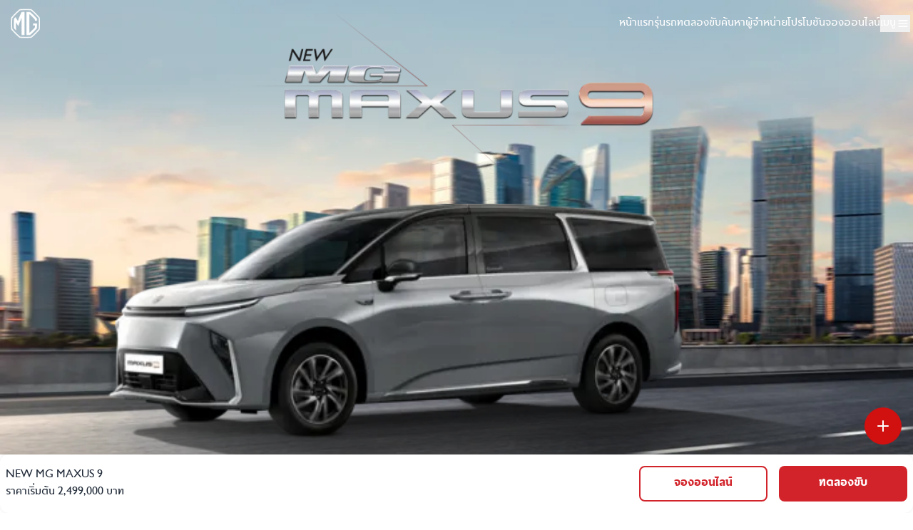

--- FILE ---
content_type: image/svg+xml
request_url: https://www.mgcars.com/cdn-cgi/image/width=32,quality=75,format=webp/https://mg-upload.sgp1.cdn.digitaloceanspaces.com/5c4191aa7710fb448f6fa242a52ebd4e.svg
body_size: 804
content:
<?xml version="1.0" encoding="utf-8"?>
<svg xmlns="http://www.w3.org/2000/svg" fill="none" height="24" viewBox="0 0 24 24" width="24">
<path d="M21.09 16.3198C20.89 16.0598 20.65 15.8398 20.37 15.6698C20.45 15.5998 20.53 15.5198 20.6 15.4398C21.08 14.8998 21.31 14.1698 21.22 13.4498L20.6 8.51979C20.5 7.71979 20.03 7.04979 19.38 6.65979V6.05979C19.38 4.65979 18.24 3.52979 16.84 3.52979H16.06C14.66 3.52979 13.52 4.66979 13.52 6.05979V6.65979C12.87 7.04979 12.4 7.71979 12.3 8.51979L11.99 10.9498L11.68 8.51979C11.58 7.71979 11.11 7.04979 10.46 6.65979V6.05979C10.46 4.65979 9.32004 3.52979 7.92004 3.52979H7.14004C5.74004 3.52979 4.60004 4.66979 4.60004 6.05979V6.65979C3.95004 7.04979 3.48004 7.71979 3.38004 8.51979L2.76004 13.4498C2.67004 14.1698 2.89004 14.8998 3.38004 15.4398C3.45004 15.5198 3.53004 15.5998 3.61004 15.6698C3.34004 15.8398 3.09004 16.0498 2.89004 16.3198C2.41004 16.9598 2.26004 17.7798 2.48004 18.5498L2.50004 18.6298C2.81004 19.6998 3.82004 20.4498 4.94004 20.4498H10.1C10.83 20.4498 11.51 20.1298 11.98 19.6098C12.45 20.1298 13.13 20.4498 13.86 20.4498H19.02C20.14 20.4498 21.15 19.6998 21.46 18.6298L21.48 18.5498C21.71 17.7798 21.56 16.9598 21.07 16.3198H21.09ZM16.07 5.22979H16.85C17.32 5.22979 17.7 5.60979 17.7 6.06979V6.30979H15.23V6.06979C15.23 5.59979 15.61 5.22979 16.08 5.22979H16.07ZM13.37 13.6698L13.99 8.73979C14.04 8.31979 14.4 7.99979 14.83 7.99979H18.09C18.52 7.99979 18.88 8.31979 18.93 8.73979L19.55 13.6698C19.58 13.9098 19.51 14.1498 19.34 14.3298C19.18 14.5098 18.95 14.6198 18.71 14.6198H14.21C13.96 14.6198 13.74 14.5198 13.58 14.3298C13.42 14.1498 13.34 13.9098 13.37 13.6698ZM11.7 15.4498C11.82 15.3198 11.92 15.1798 12 15.0198C12.09 15.1698 12.19 15.3098 12.3 15.4498C12.37 15.5298 12.45 15.6098 12.53 15.6798C12.33 15.7998 12.15 15.9398 11.99 16.1098C11.83 15.9398 11.65 15.7998 11.45 15.6798C11.53 15.6098 11.61 15.5298 11.68 15.4498H11.7ZM7.15004 5.22979H7.93004C8.40004 5.22979 8.78004 5.60979 8.78004 6.06979V6.30979H6.31004V6.06979C6.31004 5.59979 6.69004 5.22979 7.16004 5.22979H7.15004ZM4.46004 13.6698L5.08004 8.73979C5.13004 8.31979 5.49004 7.99979 5.92004 7.99979H9.18005C9.61004 7.99979 9.97005 8.31979 10.02 8.73979L10.64 13.6698C10.67 13.9098 10.6 14.1498 10.43 14.3298C10.27 14.5098 10.04 14.6198 9.80005 14.6198H5.30004C5.05004 14.6198 4.83004 14.5198 4.67004 14.3298C4.51004 14.1498 4.43004 13.9098 4.46004 13.6698ZM10.96 18.0798L10.94 18.1598C10.84 18.5198 10.5 18.7698 10.13 18.7698H4.97004C4.60004 18.7698 4.26004 18.5198 4.16004 18.1598L4.14004 18.0798C4.06004 17.8198 4.11004 17.5498 4.28004 17.3398C4.44004 17.1298 4.69004 16.9998 4.96004 16.9998H10.16C10.43 16.9998 10.68 17.1198 10.84 17.3398C11 17.5498 11.05 17.8298 10.98 18.0798H10.96ZM19.87 18.0798L19.85 18.1598C19.75 18.5198 19.41 18.7698 19.04 18.7698H13.88C13.51 18.7698 13.17 18.5198 13.07 18.1598L13.05 18.0798C12.97 17.8198 13.02 17.5498 13.19 17.3398C13.35 17.1298 13.6 16.9998 13.87 16.9998H19.07C19.34 16.9998 19.59 17.1198 19.75 17.3398C19.91 17.5598 19.96 17.8298 19.89 18.0798H19.87Z" fill="black"/>
<path d="M15.81 11.14H17.08C17.55 11.14 17.93 10.76 17.93 10.3C17.93 9.83996 17.55 9.45996 17.08 9.45996H15.81C15.34 9.45996 14.96 9.83996 14.96 10.3C14.96 10.76 15.34 11.14 15.81 11.14Z" fill="black"/>
<path d="M15.81 13.6702H17.08C17.55 13.6702 17.93 13.2902 17.93 12.8302C17.93 12.3702 17.55 11.9902 17.08 11.9902H15.81C15.34 11.9902 14.96 12.3702 14.96 12.8302C14.96 13.2902 15.34 13.6702 15.81 13.6702Z" fill="black"/>
<path d="M6.92007 11.14H8.19007C8.66007 11.14 9.04007 10.76 9.04007 10.3C9.04007 9.83996 8.66007 9.45996 8.19007 9.45996H6.92007C6.45007 9.45996 6.07007 9.83996 6.07007 10.3C6.07007 10.76 6.45007 11.14 6.92007 11.14Z" fill="black"/>
<path d="M6.92007 13.6702H8.19007C8.66007 13.6702 9.04007 13.2902 9.04007 12.8302C9.04007 12.3702 8.66007 11.9902 8.19007 11.9902H6.92007C6.45007 11.9902 6.07007 12.3702 6.07007 12.8302C6.07007 13.2902 6.45007 13.6702 6.92007 13.6702Z" fill="black"/>
</svg>

--- FILE ---
content_type: image/svg+xml
request_url: https://www.mgcars.com/cdn-cgi/image/width=32,quality=75,format=webp/https://mg-upload.sgp1.cdn.digitaloceanspaces.com/d06bf5d5182fd5962187091940db82b2.svg
body_size: -230
content:
<?xml version="1.0" encoding="utf-8"?>
<svg xmlns="http://www.w3.org/2000/svg" fill="none" height="24" viewBox="0 0 24 24" width="24">
<g clip-path="url(#clip0_2127_2921)">
<path d="M23.5771 23.4375L17.1095 0.5625H16.2646L21.6631 23.4375" fill="black"/>
<path d="M0.422852 23.4375L6.89048 0.5625H7.73498L2.33648 23.4375" fill="black"/>
<path d="M15.5864 0.5625H12.5568L12.6089 2.26312H11.3913L11.4438 0.5625H8.41413L3.01562 23.4375H10.7399L10.8948 18.4046H13.1058L13.2606 23.4375H20.9845L15.5864 0.5625ZM11.3643 3.14287H12.6359L12.7281 6.12862H11.2724L11.3643 3.14287ZM11.2379 7.251H12.7626L12.8676 10.6586H11.1329L11.2379 7.251ZM10.9563 16.401L11.0841 12.243H12.916L13.0439 16.401H10.9563Z" fill="black"/>
</g>
<defs>
<clipPath id="clip0_2127_2921">
<rect fill="white" height="24" width="24"/>
</clipPath>
</defs>
</svg>

--- FILE ---
content_type: application/javascript
request_url: https://www.mgcars.com/_next/static/chunks/f4e5f4e1-f0262b8f3d66cbd6.js
body_size: 22340
content:
"use strict";(self.webpackChunk_N_E=self.webpackChunk_N_E||[]).push([[691],{43618:function(e,t,n){let r;n.d(t,{FV:function(){return iE},Wh:function(){return iT},cn:function(){return iR}});var o,i,a,l,s=n(2265),u=n(54887),c=n(40257),d=function(e){let t=Error(e);if(void 0===t.stack)try{throw t}catch(e){}return t},f=function(e){return!!e&&"function"==typeof e.then},h=function(e,t){if(null!=e)return e;throw d(null!=t?t:"Got unexpected null or undefined")};function p(e,t,n){return t in e?Object.defineProperty(e,t,{value:n,enumerable:!0,configurable:!0,writable:!0}):e[t]=n,e}class v{getValue(){throw d("BaseLoadable")}toPromise(){throw d("BaseLoadable")}valueMaybe(){throw d("BaseLoadable")}valueOrThrow(){throw d(`Loadable expected value, but in "${this.state}" state`)}promiseMaybe(){throw d("BaseLoadable")}promiseOrThrow(){throw d(`Loadable expected promise, but in "${this.state}" state`)}errorMaybe(){throw d("BaseLoadable")}errorOrThrow(){throw d(`Loadable expected error, but in "${this.state}" state`)}is(e){return e.state===this.state&&e.contents===this.contents}map(e){throw d("BaseLoadable")}}class _ extends v{constructor(e){super(),p(this,"state","hasValue"),p(this,"contents",void 0),this.contents=e}getValue(){return this.contents}toPromise(){return Promise.resolve(this.contents)}valueMaybe(){return this.contents}valueOrThrow(){return this.contents}promiseMaybe(){}errorMaybe(){}map(e){try{let t=e(this.contents);return f(t)?b(t):R(t)?t:g(t)}catch(t){return f(t)?b(t.next(()=>this.map(e))):S(t)}}}class y extends v{constructor(e){super(),p(this,"state","hasError"),p(this,"contents",void 0),this.contents=e}getValue(){throw this.contents}toPromise(){return Promise.reject(this.contents)}valueMaybe(){}promiseMaybe(){}errorMaybe(){return this.contents}errorOrThrow(){return this.contents}map(e){return this}}class m extends v{constructor(e){super(),p(this,"state","loading"),p(this,"contents",void 0),this.contents=e}getValue(){throw this.contents}toPromise(){return this.contents}valueMaybe(){}promiseMaybe(){return this.contents}promiseOrThrow(){return this.contents}errorMaybe(){}map(e){return b(this.contents.then(t=>{let n=e(t);if(R(n))switch(n.state){case"hasValue":case"loading":return n.contents;case"hasError":throw n.contents}return n}).catch(t=>{if(f(t))return t.then(()=>this.map(e).contents);throw t}))}}function g(e){return Object.freeze(new _(e))}function S(e){return Object.freeze(new y(e))}function b(e){return Object.freeze(new m(e))}function w(){return Object.freeze(new m(new Promise(()=>{})))}function T(e){var t;let n=(t=(Array.isArray(e)?e:Object.getOwnPropertyNames(e).map(t=>e[t])).map(e=>R(e)?e:f(e)?b(e):g(e))).every(e=>"hasValue"===e.state)?g(t.map(e=>e.contents)):t.some(e=>"hasError"===e.state)?S(h(t.find(e=>"hasError"===e.state),"Invalid loadable passed to loadableAll").contents):b(Promise.all(t.map(e=>e.contents)));return Array.isArray(e)?n:n.map(t=>Object.getOwnPropertyNames(e).reduce((e,n,r)=>({...e,[n]:t[r]}),{}))}function R(e){return e instanceof v}var E=Object.freeze({__proto__:null,loadableWithValue:g,loadableWithError:S,loadableWithPromise:b,loadableLoading:w,loadableAll:T,isLoadable:R,RecoilLoadable:{of:e=>f(e)?b(e):R(e)?e:g(e),error:e=>S(e),loading:()=>w(),all:T,isLoadable:R}});let A={RECOIL_DUPLICATE_ATOM_KEY_CHECKING_ENABLED:!0,RECOIL_GKS_ENABLED:new Set(["recoil_hamt_2020","recoil_sync_external_store","recoil_suppress_rerender_in_callback","recoil_memory_managament_2020"])};function N(e){return A.RECOIL_GKS_ENABLED.has(e)}void 0!==c&&(null==c?void 0:c.env)!=null&&(function(e,t){var n,r;let o=null===(n=c.env[e])||void 0===n?void 0:null===(r=n.toLowerCase())||void 0===r?void 0:r.trim();if(null!=o&&""!==o){if(!["true","false"].includes(o))throw d(`process.env.${e} value must be 'true', 'false', or empty: ${o}`);t("true"===o)}}("RECOIL_DUPLICATE_ATOM_KEY_CHECKING_ENABLED",e=>{A.RECOIL_DUPLICATE_ATOM_KEY_CHECKING_ENABLED=e}),function(e,t){var n;let r=null===(n=c.env[e])||void 0===n?void 0:n.trim();null!=r&&""!==r&&t(r.split(/\s*,\s*|\s+/))}("RECOIL_GKS_ENABLED",e=>{e.forEach(e=>{A.RECOIL_GKS_ENABLED.add(e)})})),N.setPass=e=>{A.RECOIL_GKS_ENABLED.add(e)},N.setFail=e=>{A.RECOIL_GKS_ENABLED.delete(e)},N.clear=()=>{A.RECOIL_GKS_ENABLED.clear()};var k=function(e,t,{error:n}={}){return null};let L=null!==(i=s.createMutableSource)&&void 0!==i?i:s.unstable_createMutableSource,C=null!==(a=s.useMutableSource)&&void 0!==a?a:s.unstable_useMutableSource,V=null!==(l=s.useSyncExternalStore)&&void 0!==l?l:s.unstable_useSyncExternalStore,M=!1;var D={createMutableSource:L,useMutableSource:C,useSyncExternalStore:V,currentRendererSupportsUseSyncExternalStore:function(){var e;let{ReactCurrentDispatcher:t,ReactCurrentOwner:n}=s.__SECRET_INTERNALS_DO_NOT_USE_OR_YOU_WILL_BE_FIRED,r=null!=(null!==(e=null==t?void 0:t.current)&&void 0!==e?e:n.currentDispatcher).useSyncExternalStore;return!V||r||M||(M=!0,k("A React renderer without React 18+ API support is being used with React 18+.")),r},reactMode:function(){return N("recoil_transition_support")?{mode:"TRANSITION_SUPPORT",early:!0,concurrent:!0}:N("recoil_sync_external_store")&&null!=V?{mode:"SYNC_EXTERNAL_STORE",early:!0,concurrent:!1}:N("recoil_mutable_source")&&null!=C&&"undefined"!=typeof window&&!window.$disableRecoilValueMutableSource_TEMP_HACK_DO_NOT_USE?N("recoil_suppress_rerender_in_callback")?{mode:"MUTABLE_SOURCE",early:!0,concurrent:!0}:{mode:"MUTABLE_SOURCE",early:!1,concurrent:!1}:N("recoil_suppress_rerender_in_callback")?{mode:"LEGACY",early:!0,concurrent:!1}:{mode:"LEGACY",early:!1,concurrent:!1}},isFastRefreshEnabled:function(){return!1}};class I{constructor(e){p(this,"key",void 0),this.key=e}toJSON(){return{key:this.key}}}class U extends I{}class O extends I{}var B=Object.freeze({__proto__:null,AbstractRecoilValue:I,RecoilState:U,RecoilValueReadOnly:O,isRecoilValue:function(e){return e instanceof U||e instanceof O}}),x=function(e,...t){},P=function(e,t){return function*(){let n=0;for(let r of e)yield t(r,n++)}()};let{isFastRefreshEnabled:z}=D;class F{}let $=new F,G=new Map,W=new Map;class K extends Error{}let j=new Map;function H(e){return j.get(e)}var q={nodes:G,recoilValues:W,registerNode:function(e){var t;A.RECOIL_DUPLICATE_ATOM_KEY_CHECKING_ENABLED&&(t=e.key,G.has(t)&&console.warn(`Duplicate atom key "${t}". This is a FATAL ERROR in
      production. But it is safe to ignore this warning if it occurred because of
      hot module replacement.`)),G.set(e.key,e);let n=null==e.set?new B.RecoilValueReadOnly(e.key):new B.RecoilState(e.key);return W.set(e.key,n),n},getNode:function(e){let t=G.get(e);if(null==t)throw new K(`Missing definition for RecoilValue: "${e}""`);return t},getNodeMaybe:function(e){return G.get(e)},deleteNodeConfigIfPossible:function(e){var t,n;if(!N("recoil_memory_managament_2020"))return;let r=G.get(e);null!=r&&null!==(t=r.shouldDeleteConfigOnRelease)&&void 0!==t&&t.call(r)&&(G.delete(e),null===(n=H(e))||void 0===n||n(),j.delete(e))},setConfigDeletionHandler:function(e,t){N("recoil_memory_managament_2020")&&(void 0===t?j.delete(e):j.set(e,t))},getConfigDeletionHandler:H,recoilValuesForKeys:function(e){return P(e,e=>h(W.get(e)))},NodeMissingError:K,DefaultValue:F,DEFAULT_VALUE:$},Y=function(e,t){t()},Z=(function(e){var t="function"==typeof Symbol&&"symbol"==typeof Symbol.iterator?function(e){return typeof e}:function(e){return e&&"function"==typeof Symbol&&e.constructor===Symbol&&e!==Symbol.prototype?"symbol":typeof e},n={},r={},o=function(e){return function(){return e}},i=n.hash=function(e){var n=void 0===e?"undefined":t(e);if("number"===n)return e;"string"!==n&&(e+="");for(var r=0,o=0,i=e.length;o<i;++o)r=(r<<5)-r+e.charCodeAt(o)|0;return r},a=function(e,t){return t>>>e&31},l=function(e){return 1<<e},s=function(e,t){var n;return n=e&t-1,n-=n>>1&1431655765,n=(n=(858993459&n)+(n>>2&858993459))+(n>>4)&252645135,n+=n>>8,127&(n+=n>>16)},u=function(e,t,n,r){var o=r;if(!e){var i=r.length;o=Array(i);for(var a=0;a<i;++a)o[a]=r[a]}return o[t]=n,o},c=function(e,t,n){var r=n.length-1,o=0,i=0,a=n;if(e)o=i=t;else for(a=Array(r);o<t;)a[i++]=n[o++];for(++o;o<=r;)a[i++]=n[o++];return e&&(a.length=r),a},d=function(e,t,n,r){var o=r.length;if(e){for(var i=o;i>=t;)r[i--]=r[i];return r[t]=n,r}for(var a=0,l=0,s=Array(o+1);a<t;)s[l++]=r[a++];for(s[t]=n;a<o;)s[++l]=r[a++];return s},f={__hamt_isEmpty:!0},h=function(e){return e===f||e&&e.__hamt_isEmpty},p=function(e,t,n,r){return{type:1,edit:e,hash:t,key:n,value:r,_modify:T}},v=function(e,t,n){return{type:2,edit:e,hash:t,children:n,_modify:R}},_=function(e,t,n){return{type:3,edit:e,mask:t,children:n,_modify:E}},y=function(e,t,n){return{type:4,edit:e,size:t,children:n,_modify:A}},m=function(e,t,n,r,o){for(var i=[],a=r,l=0,s=0;a;++s)1&a&&(i[s]=o[l++]),a>>>=1;return i[t]=n,y(e,l+1,i)},g=function(e,t,n,r){for(var o=Array(t-1),i=0,a=0,l=0,s=r.length;l<s;++l)if(l!==n){var u=r[l];u&&!h(u)&&(o[i++]=u,a|=1<<l)}return _(e,a,o)},S=function e(t,n,r,o,i,s){if(r===i)return v(t,r,[s,o]);var u=a(n,r),c=a(n,i);return _(t,l(u)|l(c),u===c?[e(t,n+5,r,o,i,s)]:u<c?[o,s]:[s,o])},b=function(e,t,n,o,i,a,l,s){for(var d=i.length,f=0;f<d;++f){var h=i[f];if(n(l,h.key)){var v=h.value,_=a(v);if(_===v)return i;if(_===r)return--s.value,c(e,f,i);return u(e,f,p(t,o,l,_),i)}}var y=a();return y===r?i:(++s.value,u(e,d,p(t,o,l,y),i))},w=function(e,t){return e===t.edit},T=function(e,t,n,o,i,a,l){if(t(a,this.key)){var s=o(this.value);return s===this.value?this:s===r?(--l.value,f):w(e,this)?(this.value=s,this):p(e,i,a,s)}var u=o();return u===r?this:(++l.value,S(e,n,this.hash,this,i,p(e,i,a,u)))},R=function(e,t,n,o,i,a,l){if(i===this.hash){var s=b(w(e,this),e,t,this.hash,this.children,o,a,l);return s===this.children?this:s.length>1?v(e,this.hash,s):s[0]}var u=o();return u===r?this:(++l.value,S(e,n,this.hash,this,i,p(e,i,a,u)))},E=function(e,t,n,r,o,i,p){var v,y=this.mask,g=this.children,S=a(n,o),b=l(S),T=s(y,b),R=y&b,E=R?g[T]:f,A=E._modify(e,t,n+5,r,o,i,p);if(E===A)return this;var N=w(e,this),k=y,L=void 0;if(R&&h(A)){if(!(k&=~b))return f;if(g.length<=2&&((v=g[1^T])===f||1===v.type||2===v.type))return g[1^T];L=c(N,T,g)}else if(R||h(A))L=u(N,T,A,g);else{if(g.length>=16)return m(e,S,A,y,g);k|=b,L=d(N,T,A,g)}return N?(this.mask=k,this.children=L,this):_(e,k,L)},A=function(e,t,n,r,o,i,l){var s=this.size,c=this.children,d=a(n,o),p=c[d],v=(p||f)._modify(e,t,n+5,r,o,i,l);if(p===v)return this;var _=w(e,this),m=void 0;if(h(p)&&!h(v))++s,m=u(_,d,v,c);else if(!h(p)&&h(v)){if(--s<=8)return g(e,s,d,c);m=u(_,d,f,c)}else m=u(_,d,v,c);return _?(this.size=s,this.children=m,this):y(e,s,m)};function N(e,t,n,r,o){this._editable=e,this._edit=t,this._config=n,this._root=r,this._size=o}f._modify=function(e,t,n,o,i,a,l){var s=o();return s===r?f:(++l.value,p(e,i,a,s))},N.prototype.setTree=function(e,t){return this._editable?(this._root=e,this._size=t,this):e===this._root?this:new N(this._editable,this._edit,this._config,e,t)};var k=n.tryGetHash=function(e,t,n,r){for(var o=r._root,i=0,u=r._config.keyEq;;)switch(o.type){case 1:return u(n,o.key)?o.value:e;case 2:if(t===o.hash)for(var c=o.children,d=0,f=c.length;d<f;++d){var h=c[d];if(u(n,h.key))return h.value}return e;case 3:var p=l(a(i,t));if(o.mask&p){o=o.children[s(o.mask,p)],i+=5;break}return e;case 4:if(o=o.children[a(i,t)]){i+=5;break}return e;default:return e}};N.prototype.tryGetHash=function(e,t,n){return k(e,t,n,this)};var L=n.tryGet=function(e,t,n){return k(e,n._config.hash(t),t,n)};N.prototype.tryGet=function(e,t){return L(e,t,this)};var C=n.getHash=function(e,t,n){return k(void 0,e,t,n)};N.prototype.getHash=function(e,t){return C(e,t,this)},n.get=function(e,t){return k(void 0,t._config.hash(e),e,t)},N.prototype.get=function(e,t){return L(t,e,this)};var V=n.has=function(e,t,n){return k(r,e,t,n)!==r};N.prototype.hasHash=function(e,t){return V(e,t,this)};var M=n.has=function(e,t){return V(t._config.hash(e),e,t)};N.prototype.has=function(e){return M(e,this)};var D=function(e,t){return e===t};n.make=function(e){return new N(0,0,{keyEq:e&&e.keyEq||D,hash:e&&e.hash||i},f,0)},n.empty=n.make();var I=n.isEmpty=function(e){return e&&!!h(e._root)};N.prototype.isEmpty=function(){return I(this)};var U=n.modifyHash=function(e,t,n,r){var o={value:r._size},i=r._root._modify(r._editable?r._edit:NaN,r._config.keyEq,0,e,t,n,o);return r.setTree(i,o.value)};N.prototype.modifyHash=function(e,t,n){return U(n,e,t,this)};var O=n.modify=function(e,t,n){return U(e,n._config.hash(t),t,n)};N.prototype.modify=function(e,t){return O(t,e,this)};var B=n.setHash=function(e,t,n,r){return U(o(n),e,t,r)};N.prototype.setHash=function(e,t,n){return B(e,t,n,this)};var x=n.set=function(e,t,n){return B(n._config.hash(e),e,t,n)};N.prototype.set=function(e,t){return x(e,t,this)};var P=o(r),z=n.removeHash=function(e,t,n){return U(P,e,t,n)};N.prototype.removeHash=N.prototype.deleteHash=function(e,t){return z(e,t,this)};var F=n.remove=function(e,t){return z(t._config.hash(e),e,t)};N.prototype.remove=N.prototype.delete=function(e){return F(e,this)};var $=n.beginMutation=function(e){return new N(e._editable+1,e._edit+1,e._config,e._root,e._size)};N.prototype.beginMutation=function(){return $(this)};var G=n.endMutation=function(e){return e._editable=e._editable&&e._editable-1,e};N.prototype.endMutation=function(){return G(this)};var W=n.mutate=function(e,t){var n=$(t);return e(n),G(n)};N.prototype.mutate=function(e){return W(e,this)};var K=function(e){return e&&j(e[0],e[1],e[2],e[3],e[4])},j=function(e,t,n,r,o){for(;n<e;){var i=t[n++];if(i&&!h(i))return H(i,r,[e,t,n,r,o])}return K(o)},H=function(e,t,n){switch(e.type){case 1:return{value:t(e),rest:n};case 2:case 4:case 3:var r=e.children;return j(r.length,r,0,t,n);default:return K(n)}},q={done:!0};function Y(e){this.v=e}Y.prototype.next=function(){if(!this.v)return q;var e=this.v;return this.v=K(e.rest),e},Y.prototype[Symbol.iterator]=function(){return this};var Z=function(e,t){return new Y(H(e._root,t))},J=function(e){return[e.key,e.value]},X=n.entries=function(e){return Z(e,J)};N.prototype.entries=N.prototype[Symbol.iterator]=function(){return X(this)};var Q=function(e){return e.key},ee=n.keys=function(e){return Z(e,Q)};N.prototype.keys=function(){return ee(this)};var et=function(e){return e.value},en=n.values=N.prototype.values=function(e){return Z(e,et)};N.prototype.values=function(){return en(this)};var er=n.fold=function(e,t,n){var r=n._root;if(1===r.type)return e(t,r.value,r.key);for(var o=[r.children],i=void 0;i=o.pop();)for(var a=0,l=i.length;a<l;){var s=i[a++];s&&s.type&&(1===s.type?t=e(t,s.value,s.key):o.push(s.children))}return t};N.prototype.fold=function(e,t){return er(e,t,this)};var eo=n.forEach=function(e,t){return er(function(n,r,o){return e(r,o,t)},null,t)};N.prototype.forEach=function(e){return eo(e,this)};var ei=n.count=function(e){return e._size};N.prototype.count=function(){return ei(this)},Object.defineProperty(N.prototype,"size",{get:N.prototype.count}),e.exports?e.exports=n:undefined.hamt=n}(o={exports:{}},o.exports),o.exports);class J{constructor(e){p(this,"_map",void 0),this._map=new Map(null==e?void 0:e.entries())}keys(){return this._map.keys()}entries(){return this._map.entries()}get(e){return this._map.get(e)}has(e){return this._map.has(e)}set(e,t){return this._map.set(e,t),this}delete(e){return this._map.delete(e),this}clone(){return Q(this)}toMap(){return new Map(this._map)}}class X{constructor(e){if(p(this,"_hamt",Z.empty.beginMutation()),e instanceof X){let t=e._hamt.endMutation();e._hamt=t.beginMutation(),this._hamt=t.beginMutation()}else if(e)for(let[t,n]of e.entries())this._hamt.set(t,n)}keys(){return this._hamt.keys()}entries(){return this._hamt.entries()}get(e){return this._hamt.get(e)}has(e){return this._hamt.has(e)}set(e,t){return this._hamt.set(e,t),this}delete(e){return this._hamt.delete(e),this}clone(){return Q(this)}toMap(){return new Map(this._hamt)}}function Q(e){return N("recoil_hamt_2020")?new X(e):new J(e)}var ee=Object.freeze({__proto__:null,persistentMap:{persistentMap:Q}.persistentMap}),et=function(e,...t){let n=new Set;e:for(let r of e){for(let e of t)if(e.has(r))continue e;n.add(r)}return n},en=function(e,t){let n=new Map;return e.forEach((e,r)=>{n.set(r,t(e,r))}),n};function er(e,t,n,r){let{nodeDeps:o,nodeToNodeSubscriptions:i}=n,a=o.get(e);if(!a||!r||a===r.nodeDeps.get(e)){for(let n of(o.set(e,t),null==a?t:et(t,a)))i.has(n)||i.set(n,new Set),h(i.get(n)).add(e);if(a)for(let n of et(a,t)){if(!i.has(n))return;let t=h(i.get(n));t.delete(e),0===t.size&&i.delete(n)}}}var eo={cloneGraph:function(e){return{nodeDeps:en(e.nodeDeps,e=>new Set(e)),nodeToNodeSubscriptions:en(e.nodeToNodeSubscriptions,e=>new Set(e))}},graph:function(){return{nodeDeps:new Map,nodeToNodeSubscriptions:new Map}},saveDepsToStore:function(e,t,n,r){var o,i,a,l,s;let u=n.getState();r===u.currentTree.version||r===(null===(o=u.nextTree)||void 0===o?void 0:o.version)||r===(null===(i=u.previousTree)||void 0===i?void 0:i.version)||k("Tried to save dependencies to a discarded tree");let c=n.getGraph(r);if(er(e,t,c),r===(null===(a=u.previousTree)||void 0===a?void 0:a.version)&&er(e,t,n.getGraph(u.currentTree.version),c),r===(null===(l=u.previousTree)||void 0===l?void 0:l.version)||r===u.currentTree.version){let r=null===(s=u.nextTree)||void 0===s?void 0:s.version;void 0!==r&&er(e,t,n.getGraph(r),c)}}};let ei=0,ea=0,el=0;var es={getNextTreeStateVersion:()=>ei++,getNextStoreID:()=>ea++,getNextComponentID:()=>el++};let{persistentMap:eu}=ee,{graph:ec}=eo,{getNextTreeStateVersion:ed}=es;function ef(){let e=ed();return{version:e,stateID:e,transactionMetadata:{},dirtyAtoms:new Set,atomValues:eu(),nonvalidatedAtoms:eu()}}var eh={makeEmptyTreeState:ef,makeEmptyStoreState:function(){let e=ef();return{currentTree:e,nextTree:null,previousTree:null,commitDepth:0,knownAtoms:new Set,knownSelectors:new Set,transactionSubscriptions:new Map,nodeTransactionSubscriptions:new Map,nodeToComponentSubscriptions:new Map,queuedComponentCallbacks_DEPRECATED:[],suspendedComponentResolvers:new Set,graphsByVersion:new Map().set(e.version,ec()),retention:{referenceCounts:new Map,nodesRetainedByZone:new Map,retainablesToCheckForRelease:new Set},nodeCleanupFunctions:new Map}},getNextTreeStateVersion:ed};class ep{}var ev={RetentionZone:ep,retentionZone:function(){return new ep}},e_={setByAddingToSet:function(e,t){let n=new Set(e);return n.add(t),n},setByDeletingFromSet:function(e,t){let n=new Set(e);return n.delete(t),n},mapBySettingInMap:function(e,t,n){let r=new Map(e);return r.set(t,n),r},mapByUpdatingInMap:function(e,t,n){let r=new Map(e);return r.set(t,n(r.get(t))),r},mapByDeletingFromMap:function(e,t){let n=new Map(e);return n.delete(t),n},mapByDeletingMultipleFromMap:function(e,t){let n=new Map(e);return t.forEach(e=>n.delete(e)),n}},ey=function*(e,t){let n=0;for(let r of e)t(r,n++)&&(yield r)},em=function(e,t){return new Proxy(e,{get:(e,n)=>(!(n in e)&&n in t&&(e[n]=t[n]()),e[n]),ownKeys:e=>Object.keys(e)})};let{getNode:eg,getNodeMaybe:eS,recoilValuesForKeys:eb}=q,{RetentionZone:ew}=ev,{setByAddingToSet:eT}=e_,eR=Object.freeze(new Set);class eE extends Error{}function eA(e,t,n,r){let o=e.getState();if(o.nodeCleanupFunctions.has(n))return;let i=eg(n),a=function(e,t,n){if(!N("recoil_memory_managament_2020"))return()=>void 0;let{nodesRetainedByZone:r}=e.getState().retention;function o(e){let n=r.get(e);n||r.set(e,n=new Set),n.add(t)}if(n instanceof ew)o(n);else if(Array.isArray(n))for(let e of n)o(e);return()=>{if(!N("recoil_memory_managament_2020"))return;let{retention:r}=e.getState();function o(e){let n=r.nodesRetainedByZone.get(e);null==n||n.delete(t),n&&0===n.size&&r.nodesRetainedByZone.delete(e)}if(n instanceof ew)o(n);else if(Array.isArray(n))for(let e of n)o(e)}}(e,n,i.retainedBy),l=i.init(e,t,r);o.nodeCleanupFunctions.set(n,()=>{l(),a()})}function eN(e,t,n){return eg(n).peek(e,t)}function ek(e,t,n){let r=new Set,o=Array.from(n),i=e.getGraph(t.version);for(let e=o.pop();e;e=o.pop()){var a;for(let t of(r.add(e),null!==(a=i.nodeToNodeSubscriptions.get(e))&&void 0!==a?a:eR))r.has(t)||o.push(t)}return r}var eL={getNodeLoadable:function(e,t,n){return eA(e,t,n,"get"),eg(n).get(e,t)},peekNodeLoadable:eN,setNodeValue:function(e,t,n,r){let o=eg(n);if(null==o.set)throw new eE(`Attempt to set read-only RecoilValue: ${n}`);let i=o.set;return eA(e,t,n,"set"),i(e,t,r)},initializeNode:function(e,t,n){eA(e,e.getState().currentTree,t,n)},cleanUpNode:function(e,t){var n;let r=e.getState();null===(n=r.nodeCleanupFunctions.get(t))||void 0===n||n(),r.nodeCleanupFunctions.delete(t)},setUnvalidatedAtomValue_DEPRECATED:function(e,t,n){var r;let o=eS(t);return null==o||null===(r=o.invalidate)||void 0===r||r.call(o,e),{...e,atomValues:e.atomValues.clone().delete(t),nonvalidatedAtoms:e.nonvalidatedAtoms.clone().set(t,n),dirtyAtoms:eT(e.dirtyAtoms,t)}},peekNodeInfo:function(e,t,n){let r=e.getState(),o=e.getGraph(t.version),i=eg(n).nodeType;return em({type:i},{loadable:()=>eN(e,t,n),isActive:()=>r.knownAtoms.has(n)||r.knownSelectors.has(n),isSet:()=>"selector"!==i&&t.atomValues.has(n),isModified:()=>t.dirtyAtoms.has(n),deps:()=>{var e;return eb(null!==(e=o.nodeDeps.get(n))&&void 0!==e?e:[])},subscribers:()=>{var o,i;return{nodes:eb(ey(ek(e,t,new Set([n])),e=>e!==n)),components:P(null!==(o=null===(i=r.nodeToComponentSubscriptions.get(n))||void 0===i?void 0:i.values())&&void 0!==o?o:[],([e])=>({name:e}))}}})},getDownstreamNodes:ek};let eC=null;var eV={setInvalidateMemoizedSnapshot:function(e){eC=e},invalidateMemoizedSnapshot:function(){var e;null===(e=eC)||void 0===e||e()}};let{getDownstreamNodes:eM,getNodeLoadable:eD,setNodeValue:eI}=eL,{getNextComponentID:eU}=es,{getNode:eO,getNodeMaybe:eB}=q,{DefaultValue:ex}=q,{reactMode:eP}=D,{AbstractRecoilValue:ez,RecoilState:eF,RecoilValueReadOnly:e$,isRecoilValue:eG}=B,{invalidateMemoizedSnapshot:eW}=eV;function eK(e,t,n){"hasValue"===n.state&&n.contents instanceof ex?e.atomValues.delete(t):e.atomValues.set(t,n),e.dirtyAtoms.add(t),e.nonvalidatedAtoms.delete(t)}function ej(e,t){e.replaceState(n=>{let r=eY(n);for(let n of t)!function(e,t,n){if("set"===n.type){let{recoilValue:r,valueOrUpdater:o}=n,i=function(e,t,{key:n},r){if("function"!=typeof r)return r;{let o=eD(e,t,n);if("loading"===o.state){let e=`Tried to set atom or selector "${n}" using an updater function while the current state is pending, this is not currently supported.`;throw k(e),d(e)}if("hasError"===o.state)throw o.contents;return r(o.contents)}}(e,t,r,o);for(let[n,o]of eI(e,t,r.key,i).entries())eK(t,n,o)}else if("setLoadable"===n.type){let{recoilValue:{key:e},loadable:r}=n;eK(t,e,r)}else if("markModified"===n.type){let{recoilValue:{key:e}}=n;t.dirtyAtoms.add(e)}else if("setUnvalidated"===n.type){var r;let{recoilValue:{key:e},unvalidatedValue:o}=n,i=eB(e);null==i||null===(r=i.invalidate)||void 0===r||r.call(i,t),t.atomValues.delete(e),t.nonvalidatedAtoms.set(e,o),t.dirtyAtoms.add(e)}else k(`Unknown action ${n.type}`)}(e,r,n);return eZ(e,r),eW(),r})}function eH(e,t){if(eq.length){let n=eq[eq.length-1],r=n.get(e);r||n.set(e,r=[]),r.push(t)}else ej(e,[t])}let eq=[];function eY(e){return{...e,atomValues:e.atomValues.clone(),nonvalidatedAtoms:e.nonvalidatedAtoms.clone(),dirtyAtoms:new Set(e.dirtyAtoms)}}function eZ(e,t){for(let o of eM(e,t,t.dirtyAtoms)){var n,r;null===(n=eB(o))||void 0===n||null===(r=n.invalidate)||void 0===r||r.call(n,t)}}function eJ(e,t,n){eH(e,{type:"set",recoilValue:t,valueOrUpdater:n})}var eX={RecoilValueReadOnly:e$,AbstractRecoilValue:ez,RecoilState:eF,getRecoilValueAsLoadable:function(e,{key:t},n=e.getState().currentTree){var r,o;let i=e.getState();n.version===i.currentTree.version||n.version===(null===(r=i.nextTree)||void 0===r?void 0:r.version)||n.version===(null===(o=i.previousTree)||void 0===o?void 0:o.version)||k("Tried to read from a discarded tree");let a=eD(e,n,t);return"loading"===a.state&&a.contents.catch(()=>{}),a},setRecoilValue:eJ,setRecoilValueLoadable:function(e,t,n){if(n instanceof ex)return eJ(e,t,n);eH(e,{type:"setLoadable",recoilValue:t,loadable:n})},markRecoilValueModified:function(e,t){eH(e,{type:"markModified",recoilValue:t})},setUnvalidatedRecoilValue:function(e,t,n){eH(e,{type:"setUnvalidated",recoilValue:t,unvalidatedValue:n})},subscribeToRecoilValue:function(e,{key:t},n,r=null){let o=eU(),i=e.getState();i.nodeToComponentSubscriptions.has(t)||i.nodeToComponentSubscriptions.set(t,new Map),h(i.nodeToComponentSubscriptions.get(t)).set(o,[null!=r?r:"<not captured>",n]);let a=eP();if(a.early&&("LEGACY"===a.mode||"MUTABLE_SOURCE"===a.mode)){let r=e.getState().nextTree;r&&r.dirtyAtoms.has(t)&&n(r)}return{release:()=>{let n=e.getState(),r=n.nodeToComponentSubscriptions.get(t);if(void 0===r||!r.has(o)){k(`Subscription missing at release time for atom ${t}. This is a bug in Recoil.`);return}r.delete(o),0===r.size&&n.nodeToComponentSubscriptions.delete(t)}}},isRecoilValue:eG,applyAtomValueWrites:function(e,t){let n=e.clone();return t.forEach((e,t)=>{"hasValue"===e.state&&e.contents instanceof ex?n.delete(t):n.set(t,e)}),n},batchStart:function(){let e=new Map;return eq.push(e),()=>{for(let[t,n]of e)ej(t,n);eq.pop()!==e&&k("Incorrect order of batch popping")}},writeLoadableToTreeState:eK,invalidateDownstreams:eZ,copyTreeState:eY,refreshRecoilValue:function(e,t){var n;let{currentTree:r}=e.getState(),o=eO(t.key);null===(n=o.clearCache)||void 0===n||n.call(o,e,r)}},eQ=function(e,t,n){let r=e.entries(),o=r.next();for(;!o.done;){let i=o.value;if(t.call(n,i[1],i[0],e))return!0;o=r.next()}return!1};let{cleanUpNode:e0}=eL,{deleteNodeConfigIfPossible:e1,getNode:e2}=q,{RetentionZone:e5}=ev,e4=new Set;function e8(e,t){let n=e.getState(),r=n.currentTree;if(n.nextTree){k("releaseNodesNowOnCurrentTree should only be called at the end of a batch");return}let o=new Set;for(let e of t)if(e instanceof e5)for(let t of function(e,t){var n;return null!==(n=e.retention.nodesRetainedByZone.get(t))&&void 0!==n?n:e4}(n,e))o.add(t);else o.add(e);for(let t of function(e,t){let n=e.getState(),r=n.currentTree,o=e.getGraph(r.version),i=new Set,a=new Set;return function t(l){var s,u;let c=new Set;for(let t of function(e,t,n,r,o){let i=e.getGraph(t.version),a=[],l=new Set;for(;n.size>0;)(function e(t){if(r.has(t)||o.has(t)){n.delete(t);return}if(l.has(t))return;let s=i.nodeToNodeSubscriptions.get(t);if(s)for(let t of s)e(t);l.add(t),n.delete(t),a.push(t)})(h(n.values().next().value));return a}(e,r,l,i,a)){if("recoilRoot"===e2(t).retainedBy||(null!==(s=n.retention.referenceCounts.get(t))&&void 0!==s?s:0)>0||e3(t).some(e=>n.retention.referenceCounts.get(e))){a.add(t);continue}let e=o.nodeToNodeSubscriptions.get(t);if(e&&eQ(e,e=>a.has(e))){a.add(t);continue}i.add(t),c.add(t)}let d=new Set;for(let e of c)for(let t of null!==(u=o.nodeDeps.get(e))&&void 0!==u?u:e4)i.has(t)||d.add(t);d.size&&t(d)}(t),i}(e,o))!function(e,t,n){var r,o;if(!N("recoil_memory_managament_2020"))return;e0(e,n);let i=e.getState();for(let e of(i.knownAtoms.delete(n),i.knownSelectors.delete(n),i.nodeTransactionSubscriptions.delete(n),i.retention.referenceCounts.delete(n),e3(n)))null===(r=i.retention.nodesRetainedByZone.get(e))||void 0===r||r.delete(n);t.atomValues.delete(n),t.dirtyAtoms.delete(n),t.nonvalidatedAtoms.delete(n);let a=i.graphsByVersion.get(t.version);if(a){let e=a.nodeDeps.get(n);if(void 0!==e)for(let t of(a.nodeDeps.delete(n),e))null===(o=a.nodeToNodeSubscriptions.get(t))||void 0===o||o.delete(n);a.nodeToNodeSubscriptions.delete(n)}e1(n)}(e,r,t)}function e3(e){let t=e2(e).retainedBy;return void 0===t||"components"===t||"recoilRoot"===t?[]:t instanceof e5?[t]:t}function e6(e,t){N("recoil_memory_managament_2020")&&(e.getState().retention.referenceCounts.delete(t),function(e,t){let n=e.getState();n.nextTree?n.retention.retainablesToCheckForRelease.add(t):e8(e,new Set([t]))}(e,t))}var e9={SUSPENSE_TIMEOUT_MS:12e4,updateRetainCount:function(e,t,n){var r;if(!N("recoil_memory_managament_2020"))return;let o=e.getState().retention.referenceCounts,i=(null!==(r=o.get(t))&&void 0!==r?r:0)+n;0===i?e6(e,t):o.set(t,i)},updateRetainCountToZero:e6,releaseScheduledRetainablesNow:function(e){if(!N("recoil_memory_managament_2020"))return;let t=e.getState();e8(e,t.retention.retainablesToCheckForRelease),t.retention.retainablesToCheckForRelease.clear()},retainedByOptionWithDefault:function(e){return void 0===e?"recoilRoot":e}};let{unstable_batchedUpdates:e7}=u,{unstable_batchedUpdates:te}={unstable_batchedUpdates:e7},{batchStart:tt}=eX,{unstable_batchedUpdates:tn}={unstable_batchedUpdates:te},tr=tn||(e=>e());var to={getBatcher:()=>tr,setBatcher:e=>{tr=e},batchUpdates:e=>{tr(()=>{let t=()=>void 0;try{t=tt(),e()}finally{t()}})}},ti=function*(e){for(let t of e)for(let e of t)yield e};let ta="undefined"==typeof Window||"undefined"==typeof window;var tl={isSSR:ta,isReactNative:"undefined"!=typeof navigator&&"ReactNative"===navigator.product,isWindow:e=>!ta&&(e===window||e instanceof Window)};let{batchUpdates:ts}=to,{initializeNode:tu,peekNodeInfo:tc}=eL,{graph:td}=eo,{getNextStoreID:tf}=es,{DEFAULT_VALUE:th,recoilValues:tp,recoilValuesForKeys:tv}=q,{AbstractRecoilValue:t_,getRecoilValueAsLoadable:ty,setRecoilValue:tm,setUnvalidatedRecoilValue:tg}=eX,{updateRetainCount:tS}=e9,{setInvalidateMemoizedSnapshot:tb}=eV,{getNextTreeStateVersion:tw,makeEmptyStoreState:tT}=eh,{isSSR:tR}=tl,{memoizeOneWithArgsHashAndInvalidation:tE}={memoizeWithArgsHash:function(e,t){let n;return(...r)=>{n||(n={});let o=t(...r);return Object.hasOwnProperty.call(n,o)||(n[o]=e(...r)),n[o]}},memoizeOneWithArgsHash:function(e,t){let n,r;return(...o)=>{let i=t(...o);return n===i?r:(n=i,r=e(...o))}},memoizeOneWithArgsHashAndInvalidation:function(e,t){let n,r;return[(...o)=>{let i=t(...o);return n===i?r:(n=i,r=e(...o))},()=>{n=null}]}};class tA{constructor(e,t){for(let n of(p(this,"_store",void 0),p(this,"_refCount",1),p(this,"getLoadable",e=>(this.checkRefCount_INTERNAL(),ty(this._store,e))),p(this,"getPromise",e=>(this.checkRefCount_INTERNAL(),this.getLoadable(e).toPromise())),p(this,"getNodes_UNSTABLE",e=>{if(this.checkRefCount_INTERNAL(),(null==e?void 0:e.isModified)===!0)return(null==e?void 0:e.isInitialized)===!1?[]:tv(this._store.getState().currentTree.dirtyAtoms);let t=this._store.getState().knownAtoms,n=this._store.getState().knownSelectors;return(null==e?void 0:e.isInitialized)==null?tp.values():!0===e.isInitialized?tv(ti([t,n])):ey(tp.values(),({key:e})=>!t.has(e)&&!n.has(e))}),p(this,"getInfo_UNSTABLE",({key:e})=>(this.checkRefCount_INTERNAL(),tc(this._store,this._store.getState().currentTree,e))),p(this,"map",e=>{this.checkRefCount_INTERNAL();let t=new tC(this,ts);return e(t),t}),p(this,"asyncMap",async e=>{this.checkRefCount_INTERNAL();let t=new tC(this,ts);return t.retain(),await e(t),t.autoRelease_INTERNAL(),t}),this._store={storeID:tf(),parentStoreID:t,getState:()=>e,replaceState:t=>{e.currentTree=t(e.currentTree)},getGraph:t=>{let n=e.graphsByVersion;if(n.has(t))return h(n.get(t));let r=td();return n.set(t,r),r},subscribeToTransactions:()=>({release:()=>{}}),addTransactionMetadata:()=>{throw d("Cannot subscribe to Snapshots")}},this._store.getState().knownAtoms))tu(this._store,n,"get"),tS(this._store,n,1);this.autoRelease_INTERNAL()}retain(){this._refCount<=0&&k("Attempt to retain() Snapshot that was already released."),this._refCount++;let e=!1;return()=>{e||(e=!0,this._release())}}autoRelease_INTERNAL(){tR||window.setTimeout(()=>this._release(),10)}_release(){if(this._refCount--,0===this._refCount){if(this._store.getState().nodeCleanupFunctions.forEach(e=>e()),this._store.getState().nodeCleanupFunctions.clear(),!N("recoil_memory_managament_2020"))return}else this._refCount}isRetained(){return this._refCount>0}checkRefCount_INTERNAL(){N("recoil_memory_managament_2020")&&this._refCount}getStore_INTERNAL(){return this.checkRefCount_INTERNAL(),this._store}getID(){return this.checkRefCount_INTERNAL(),this._store.getState().currentTree.stateID}getStoreID(){return this.checkRefCount_INTERNAL(),this._store.storeID}}function tN(e,t,n=!1){let r=e.getState(),o=n?tw():t.version;return{currentTree:{version:n?o:t.version,stateID:n?o:t.stateID,transactionMetadata:{...t.transactionMetadata},dirtyAtoms:new Set(t.dirtyAtoms),atomValues:t.atomValues.clone(),nonvalidatedAtoms:t.nonvalidatedAtoms.clone()},commitDepth:0,nextTree:null,previousTree:null,knownAtoms:new Set(r.knownAtoms),knownSelectors:new Set(r.knownSelectors),transactionSubscriptions:new Map,nodeTransactionSubscriptions:new Map,nodeToComponentSubscriptions:new Map,queuedComponentCallbacks_DEPRECATED:[],suspendedComponentResolvers:new Set,graphsByVersion:new Map().set(o,e.getGraph(t.version)),retention:{referenceCounts:new Map,nodesRetainedByZone:new Map,retainablesToCheckForRelease:new Set},nodeCleanupFunctions:new Map(P(r.nodeCleanupFunctions.entries(),([e])=>[e,()=>{}]))}}let[tk,tL]=tE((e,t)=>{var n;let r=e.getState();return new tA(tN(e,"latest"===t?null!==(n=r.nextTree)&&void 0!==n?n:r.currentTree:h(r.previousTree)),e.storeID)},(e,t)=>{var n,r;return String(t)+String(e.storeID)+String(null===(n=e.getState().nextTree)||void 0===n?void 0:n.version)+String(e.getState().currentTree.version)+String(null===(r=e.getState().previousTree)||void 0===r?void 0:r.version)});tb(tL);class tC extends tA{constructor(e,t){super(tN(e.getStore_INTERNAL(),e.getStore_INTERNAL().getState().currentTree,!0),e.getStoreID()),p(this,"_batch",void 0),p(this,"set",(e,t)=>{this.checkRefCount_INTERNAL();let n=this.getStore_INTERNAL();this._batch(()=>{tS(n,e.key,1),tm(this.getStore_INTERNAL(),e,t)})}),p(this,"reset",e=>{this.checkRefCount_INTERNAL();let t=this.getStore_INTERNAL();this._batch(()=>{tS(t,e.key,1),tm(this.getStore_INTERNAL(),e,th)})}),p(this,"setUnvalidatedAtomValues_DEPRECATED",e=>{this.checkRefCount_INTERNAL();let t=this.getStore_INTERNAL();ts(()=>{for(let[n,r]of e.entries())tS(t,n,1),tg(t,new t_(n),r)})}),this._batch=t}}var tV=Object.freeze({__proto__:null,Snapshot:tA,MutableSnapshot:tC,freshSnapshot:function(e){let t=new tA(tT());return null!=e?t.map(e):t},cloneSnapshot:function(e,t="latest"){let n=tk(e,t);return n.isRetained()?n:(tL(),tk(e,t))}}),tM=function(...e){let t=new Set;for(let n of e)for(let e of n)t.add(e);return t};let{useRef:tD}=s;var tI=function(e){let t=tD(e);return t.current===e&&"function"==typeof e&&(t.current=e()),t};let{getNextTreeStateVersion:tU,makeEmptyStoreState:tO}=eh,{cleanUpNode:tB,getDownstreamNodes:tx,initializeNode:tP,setNodeValue:tz,setUnvalidatedAtomValue_DEPRECATED:tF}=eL,{graph:t$}=eo,{cloneGraph:tG}=eo,{getNextStoreID:tW}=es,{createMutableSource:tK,reactMode:tj}=D,{applyAtomValueWrites:tH}=eX,{releaseScheduledRetainablesNow:tq}=e9,{freshSnapshot:tY}=tV,{useCallback:tZ,useContext:tJ,useEffect:tX,useMemo:tQ,useRef:t0,useState:t1}=s;function t2(){throw d("This component must be used inside a <RecoilRoot> component.")}let t5=Object.freeze({storeID:tW(),getState:t2,replaceState:t2,getGraph:t2,subscribeToTransactions:t2,addTransactionMetadata:t2}),t4=!1;function t8(e){if(t4)throw d("An atom update was triggered within the execution of a state updater function. State updater functions provided to Recoil must be pure functions.");let t=e.getState();if(null===t.nextTree){N("recoil_memory_managament_2020")&&N("recoil_release_on_cascading_update_killswitch_2021")&&t.commitDepth>0&&tq(e);let n=t.currentTree.version,r=tU();t.nextTree={...t.currentTree,version:r,stateID:r,dirtyAtoms:new Set,transactionMetadata:{}},t.graphsByVersion.set(r,tG(h(t.graphsByVersion.get(n))))}}let t3=s.createContext({current:t5}),t6=()=>tJ(t3),t9=s.createContext(null);function t7(e,t,n){for(let r of tx(e,n,n.dirtyAtoms)){let e=t.nodeToComponentSubscriptions.get(r);if(e)for(let[t,[r,o]]of e)o(n)}}function ne(e){let t=e.getState(),n=t.currentTree,r=n.dirtyAtoms;if(r.size){for(let[n,o]of t.nodeTransactionSubscriptions)if(r.has(n))for(let[t,n]of o)n(e);for(let[n,r]of t.transactionSubscriptions)r(e);(!tj().early||t.suspendedComponentResolvers.size>0)&&(t7(e,t,n),t.suspendedComponentResolvers.forEach(e=>e()),t.suspendedComponentResolvers.clear())}t.queuedComponentCallbacks_DEPRECATED.forEach(e=>e(n)),t.queuedComponentCallbacks_DEPRECATED.splice(0,t.queuedComponentCallbacks_DEPRECATED.length)}function nt({setNotifyBatcherOfChange:e}){let t=t6(),[,n]=t1([]);return e(()=>n({})),tX(()=>(e(()=>n({})),()=>{e(()=>{})}),[e]),tX(()=>{Y("Batcher",()=>{!function(e){let t=e.getState();t.commitDepth++;try{let{nextTree:n}=t;if(null==n)return;t.previousTree=t.currentTree,t.currentTree=n,t.nextTree=null,ne(e),null!=t.previousTree?t.graphsByVersion.delete(t.previousTree.version):k("Ended batch with no previous state, which is unexpected","recoil"),t.previousTree=null,N("recoil_memory_managament_2020")&&null==n&&tq(e)}finally{t.commitDepth--}}(t.current)})}),null}let nn=0;function nr({initializeState_DEPRECATED:e,initializeState:t,store_INTERNAL:n,children:r}){let o;let i=e=>{let t=o.current.graphsByVersion;if(t.has(e))return h(t.get(e));let n=t$();return t.set(e,n),n},a=(e,t)=>{if(null==t){let{transactionSubscriptions:t}=f.current.getState(),n=nn++;return t.set(n,e),{release:()=>{t.delete(n)}}}{let{nodeTransactionSubscriptions:n}=f.current.getState();n.has(t)||n.set(t,new Map);let r=nn++;return h(n.get(t)).set(r,e),{release:()=>{let e=n.get(t);e&&(e.delete(r),0===e.size&&n.delete(t))}}}},l=e=>{for(let t of(t8(f.current),Object.keys(e)))h(f.current.getState().nextTree).transactionMetadata[t]=e[t]},u=e=>{let t;t8(f.current);let n=h(o.current.nextTree);try{t4=!0,t=e(n)}finally{t4=!1}t!==n&&(o.current.nextTree=t,tj().early&&t7(f.current,o.current,t),h(c.current)())},c=t0(null),d=tZ(e=>{c.current=e},[c]),f=tI(()=>null!=n?n:{storeID:tW(),getState:()=>o.current,replaceState:u,getGraph:i,subscribeToTransactions:a,addTransactionMetadata:l});null!=n&&(f.current=n);let p=tQ(()=>null==tK?void 0:tK(o,()=>o.current.currentTree.version),[o=tI(()=>null!=e?function(e,t){let n=tO();return t({set:(t,r)=>{let o=n.currentTree,i=tz(e,o,t.key,r),a=new Set(i.keys()),l=o.nonvalidatedAtoms.clone();for(let e of a)l.delete(e);n.currentTree={...o,dirtyAtoms:tM(o.dirtyAtoms,a),atomValues:tH(o.atomValues,i),nonvalidatedAtoms:l}},setUnvalidatedAtomValues:e=>{e.forEach((e,t)=>{n.currentTree=tF(n.currentTree,t,e)})}}),n}(f.current,e):null!=t?function(e){let t=tY(e),n=t.getStore_INTERNAL().getState();return t.retain(),n.nodeCleanupFunctions.forEach(e=>e()),n.nodeCleanupFunctions.clear(),n}(t):tO())]);return tX(()=>{let e=f.current;for(let t of new Set(e.getState().knownAtoms))tP(e,t,"get");return()=>{for(let t of e.getState().knownAtoms)tB(e,t)}},[f]),s.createElement(t3.Provider,{value:f},s.createElement(t9.Provider,{value:p},s.createElement(nt,{setNotifyBatcherOfChange:d}),r))}var no={RecoilRoot:function(e){let{override:t,...n}=e,r=t6();return!1===t&&r.current!==t5?e.children:s.createElement(nr,n)},useStoreRef:t6,useRecoilMutableSource:function(){let e=tJ(t9);return null==e&&x("Attempted to use a Recoil hook outside of a <RecoilRoot>. <RecoilRoot> must be an ancestor of any component that uses Recoil hooks."),e},useRecoilStoreID:function(){return t6().current.storeID},notifyComponents_FOR_TESTING:t7,sendEndOfBatchNotifications_FOR_TESTING:ne},ni=function(e,t){if(e===t)return!0;if(e.length!==t.length)return!1;for(let n=0,r=e.length;n<r;n++)if(e[n]!==t[n])return!1;return!0};let{useEffect:na,useRef:nl}=s;var ns=function(e){let t=nl();return na(()=>{t.current=e}),t.current};let{useStoreRef:nu}=no,{SUSPENSE_TIMEOUT_MS:nc}=e9,{updateRetainCount:nd}=e9,{RetentionZone:nf}=ev,{useEffect:nh,useRef:np}=s,{isSSR:nv}=tl;var n_=function(e){if(N("recoil_memory_managament_2020"))return function(e){let t=(Array.isArray(e)?e:[e]).map(e=>e instanceof nf?e:e.key),n=nu();nh(()=>{if(!N("recoil_memory_managament_2020"))return;let e=n.current;if(r.current&&!nv)window.clearTimeout(r.current),r.current=null;else for(let n of t)nd(e,n,1);return()=>{for(let n of t)nd(e,n,-1)}},[n,...t]);let r=np(),o=ns(t);if(!nv&&(void 0===o||!ni(o,t))){let e=n.current;for(let n of t)nd(e,n,1);if(o)for(let t of o)nd(e,t,-1);r.current&&window.clearTimeout(r.current),r.current=window.setTimeout(()=>{for(let n of(r.current=null,t))nd(e,n,-1)},nc)}}(e)},ny=function(){return"<component name not available>"};let{batchUpdates:nm}=to,{DEFAULT_VALUE:ng}=q,{currentRendererSupportsUseSyncExternalStore:nS,reactMode:nb,useMutableSource:nw,useSyncExternalStore:nT}=D,{useRecoilMutableSource:nR,useStoreRef:nE}=no,{isRecoilValue:nA}=B,{AbstractRecoilValue:nN,getRecoilValueAsLoadable:nk,setRecoilValue:nL,setUnvalidatedRecoilValue:nC,subscribeToRecoilValue:nV}=eX,{useCallback:nM,useEffect:nD,useMemo:nI,useRef:nU,useState:nO}=s,{setByAddingToSet:nB}=e_,{isSSR:nx}=tl;function nP(e,t,n){if("hasValue"===e.state)return e.contents;if("loading"===e.state)throw new Promise(t=>{let r=n.current.getState().suspendedComponentResolvers;r.add(t),nx&&f(e.contents)&&e.contents.finally(()=>{r.delete(t)})});if("hasError"===e.state)throw e.contents;throw d(`Invalid value of loadable atom "${t.key}"`)}function nz(e){let t=nE(),n=ny(),r=nM(()=>{var n;let r=t.current,o=r.getState();return{loadable:nk(r,e,nb().early&&null!==(n=o.nextTree)&&void 0!==n?n:o.currentTree),key:e.key}},[t,e]),o=nM(e=>{let t;return()=>{var n,r;let o=e();return null!==(n=t)&&void 0!==n&&n.loadable.is(o.loadable)&&(null===(r=t)||void 0===r?void 0:r.key)===o.key?t:(t=o,o)}},[]),i=nI(()=>o(r),[r,o]);return nT(nM(r=>nV(t.current,e,r,n).release,[t,e,n]),i,i).loadable}function nF(e){let t=nE(),n=nM(()=>{var n;let r=t.current,o=r.getState();return nk(r,e,nb().early&&null!==(n=o.nextTree)&&void 0!==n?n:o.currentTree)},[t,e]),r=nM(()=>n(),[n]),o=ny(),i=nM((r,i)=>nV(t.current,e,()=>{if(!N("recoil_suppress_rerender_in_callback"))return i();let e=n();s.current.is(e)||i(),s.current=e},o).release,[t,e,o,n]),a=nR();if(null==a)throw d("Recoil hooks must be used in components contained within a <RecoilRoot> component.");let l=nw(a,r,i),s=nU(l);return nD(()=>{s.current=l}),l}function n$(e){let t=nE(),n=ny(),r=nM(()=>{var n;let r=t.current,o=r.getState();return nk(r,e,nb().early&&null!==(n=o.nextTree)&&void 0!==n?n:o.currentTree)},[t,e]),o=nM(()=>({loadable:r(),key:e.key}),[r,e.key]),i=nM(e=>{let t=o();return e.loadable.is(t.loadable)&&e.key===t.key?e:t},[o]);nD(()=>{let r=nV(t.current,e,e=>{l(i)},n);return l(i),r.release},[n,e,t,i]);let[a,l]=nO(o);return a.key!==e.key?o().loadable:a.loadable}function nG(e){let t=nE(),[,n]=nO([]),r=ny(),o=nM(()=>{var n;let r=t.current,o=r.getState();return nk(r,e,nb().early&&null!==(n=o.nextTree)&&void 0!==n?n:o.currentTree)},[t,e]),i=o(),a=nU(i);return nD(()=>{a.current=i}),nD(()=>{let i=t.current,l=i.getState(),s=nV(i,e,e=>{var t;if(!N("recoil_suppress_rerender_in_callback"))return n([]);let r=o();null!==(t=a.current)&&void 0!==t&&t.is(r)||n(r),a.current=r},r);if(l.nextTree)i.getState().queuedComponentCallbacks_DEPRECATED.push(()=>{a.current=null,n([])});else{var u;if(!N("recoil_suppress_rerender_in_callback"))return n([]);let e=o();null!==(u=a.current)&&void 0!==u&&u.is(e)||n(e),a.current=e}return s.release},[r,o,e,t]),i}function nW(e){return N("recoil_memory_managament_2020")&&n_(e),({TRANSITION_SUPPORT:n$,SYNC_EXTERNAL_STORE:nS()?nz:n$,MUTABLE_SOURCE:nF,LEGACY:nG})[nb().mode](e)}function nK(e){let t=nE();return nP(nW(e),e,t)}function nj(e){let t=nE();return nM(n=>{nL(t.current,e,n)},[t,e])}function nH(e){return N("recoil_memory_managament_2020")&&n_(e),n$(e)}function nq(e){let t=nE();return nP(nH(e),e,t)}var nY=function(e,t){let n=new Map;for(let[r,o]of e)t(o,r)&&n.set(r,o);return n},nZ=function(e,t){let n=new Set;for(let r of e)t(r)&&n.add(r);return n},nJ=function(...e){let t=new Map;for(let n=0;n<e.length;n++){let r;let o=e[n].keys();for(;!(r=o.next()).done;)t.set(r.value,e[n].get(r.value))}return t};let{batchUpdates:nX}=to,{DEFAULT_VALUE:nQ,getNode:n0,nodes:n1}=q,{useStoreRef:n2}=no,{AbstractRecoilValue:n5,setRecoilValueLoadable:n4}=eX,{SUSPENSE_TIMEOUT_MS:n8}=e9,{cloneSnapshot:n3}=tV,{useCallback:n6,useEffect:n9,useRef:n7,useState:re}=s,{isSSR:rt}=tl;function rn(e){let t=n2();n9(()=>t.current.subscribeToTransactions(e).release,[e,t])}function rr(e){let t=en(nY(e.atomValues.toMap(),(e,t)=>{let n=n0(t).persistence_UNSTABLE;return null!=n&&"none"!==n.type&&"hasValue"===e.state}),e=>e.contents);return nJ(e.nonvalidatedAtoms.toMap(),t)}function ro(e,t){var n;let r=e.getState(),o=null!==(n=r.nextTree)&&void 0!==n?n:r.currentTree,i=t.getStore_INTERNAL().getState().currentTree;nX(()=>{let n=new Set;for(let e of[o.atomValues.keys(),i.atomValues.keys()])for(let t of e){var r,a;(null===(r=o.atomValues.get(t))||void 0===r?void 0:r.contents)!==(null===(a=i.atomValues.get(t))||void 0===a?void 0:a.contents)&&n0(t).shouldRestoreFromSnapshots&&n.add(t)}n.forEach(t=>{n4(e,new n5(t),i.atomValues.has(t)?h(i.atomValues.get(t)):nQ)}),e.replaceState(e=>({...e,stateID:t.getID()}))})}var ri={useRecoilSnapshot:function(){let e=n2(),[t,n]=re(()=>n3(e.current)),r=ns(t),o=n7(),i=n7();if(rn(n6(e=>n(n3(e)),[])),n9(()=>{let e=t.retain();if(o.current&&!rt){var n;window.clearTimeout(o.current),o.current=null,null===(n=i.current)||void 0===n||n.call(i),i.current=null}return()=>{window.setTimeout(e,10)}},[t]),r!==t&&!rt){if(o.current){var a;window.clearTimeout(o.current),o.current=null,null===(a=i.current)||void 0===a||a.call(i),i.current=null}i.current=t.retain(),o.current=window.setTimeout(()=>{var e;o.current=null,null===(e=i.current)||void 0===e||e.call(i),i.current=null},n8)}return t},gotoSnapshot:ro,useGotoRecoilSnapshot:function(){let e=n2();return n6(t=>ro(e.current,t),[e])},useRecoilTransactionObserver:function(e){rn(n6(t=>{e({snapshot:n3(t,"latest"),previousSnapshot:n3(t,"previous")})},[e]))},useTransactionObservation_DEPRECATED:function(e){rn(n6(t=>{let n=t.getState().previousTree,r=t.getState().currentTree;n||(k("Transaction subscribers notified without a previous tree being present -- this is a bug in Recoil"),n=t.getState().currentTree);let o=rr(r),i=rr(n),a=en(n1,e=>{var t,n,r,o;return{persistence_UNSTABLE:{type:null!==(t=null===(n=e.persistence_UNSTABLE)||void 0===n?void 0:n.type)&&void 0!==t?t:"none",backButton:null!==(r=null===(o=e.persistence_UNSTABLE)||void 0===o?void 0:o.backButton)&&void 0!==r&&r}}}),l=nZ(r.dirtyAtoms,e=>o.has(e)||i.has(e));e({atomValues:o,previousAtomValues:i,atomInfo:a,modifiedAtoms:l,transactionMetadata:{...r.transactionMetadata}})},[e]))},useTransactionSubscription_DEPRECATED:rn};let{peekNodeInfo:ra}=eL,{useStoreRef:rl}=no,{reactMode:rs}=D,{RecoilRoot:ru,useStoreRef:rc}=no,{useMemo:rd}=s,{loadableWithValue:rf}=E,{initializeNode:rh}=eL,{DEFAULT_VALUE:rp,getNode:rv}=q,{copyTreeState:r_,getRecoilValueAsLoadable:ry,invalidateDownstreams:rm,writeLoadableToTreeState:rg}=eX;function rS(e){return"atom"===rv(e.key).nodeType}class rb{constructor(e,t){p(this,"_store",void 0),p(this,"_treeState",void 0),p(this,"_changes",void 0),p(this,"get",e=>{if(this._changes.has(e.key))return this._changes.get(e.key);if(!rS(e))throw d("Reading selectors within atomicUpdate is not supported");let t=ry(this._store,e,this._treeState);if("hasValue"===t.state)return t.contents;if("hasError"===t.state)throw t.contents;throw d(`Expected Recoil atom ${e.key} to have a value, but it is in a loading state.`)}),p(this,"set",(e,t)=>{if(!rS(e))throw d("Setting selectors within atomicUpdate is not supported");if("function"==typeof t){let n=this.get(e);this._changes.set(e.key,t(n))}else rh(this._store,e.key,"set"),this._changes.set(e.key,t)}),p(this,"reset",e=>{this.set(e,rp)}),this._store=e,this._treeState=t,this._changes=new Map}newTreeState_INTERNAL(){if(0===this._changes.size)return this._treeState;let e=r_(this._treeState);for(let[t,n]of this._changes)rg(e,t,rf(n));return rm(this._store,e),e}}var rw=Object.freeze({__proto__:null,atomicUpdater:function(e){return t=>{e.replaceState(n=>{let r=new rb(e,n);return t(r),r.newTreeState_INTERNAL()})}}}),rT=function(e,t){if(!e)throw Error(t)};let{atomicUpdater:rR}=rw,{batchUpdates:rE}=to,{DEFAULT_VALUE:rA}=q,{useStoreRef:rN}=no,{refreshRecoilValue:rk,setRecoilValue:rL}=eX,{cloneSnapshot:rC}=tV,{gotoSnapshot:rV}=ri,{useCallback:rM}=s;class rD{}let rI=new rD;function rU(e,t,n,r){let o,i=rI;if(rE(()=>{let a="useRecoilCallback() expects a function that returns a function: it accepts a function of the type (RecoilInterface) => (Args) => ReturnType and returns a callback function (Args) => ReturnType, where RecoilInterface is an object {snapshot, set, ...} and Args and ReturnType are the argument and return types of the callback you want to create.  Please see the docs at recoiljs.org for details.";if("function"!=typeof t)throw d(a);let l=t(em({...null!=r?r:{},set:(t,n)=>rL(e,t,n),reset:t=>rL(e,t,rA),refresh:t=>rk(e,t),gotoSnapshot:t=>rV(e,t),transact_UNSTABLE:t=>rR(e)(t)},{snapshot:()=>{let t=rC(e);return o=t.retain(),t}}));if("function"!=typeof l)throw d(a);i=l(...n)}),i instanceof rD&&rT(!1),f(i))i=i.finally(()=>{var e;null===(e=o)||void 0===e||e()});else{var a;null===(a=o)||void 0===a||a()}return i}var rO={recoilCallback:rU,useRecoilCallback:function(e,t){let n=rN();return rM((...t)=>rU(n.current,e,t),null!=t?[...t,n]:void 0)}};let{useStoreRef:rB}=no,{refreshRecoilValue:rx}=eX,{useCallback:rP}=s,{atomicUpdater:rz}=rw,{useStoreRef:rF}=no,{useMemo:r$}=s;class rG{constructor(e){p(this,"value",void 0),this.value=e}}var rW=Object.freeze({__proto__:null,WrappedValue:{WrappedValue:rG}.WrappedValue});let{isFastRefreshEnabled:rK}=D;class rj extends Error{}class rH{constructor(e){var t,n,r;p(this,"_name",void 0),p(this,"_numLeafs",void 0),p(this,"_root",void 0),p(this,"_onHit",void 0),p(this,"_onSet",void 0),p(this,"_mapNodeValue",void 0),this._name=null==e?void 0:e.name,this._numLeafs=0,this._root=null,this._onHit=null!==(t=null==e?void 0:e.onHit)&&void 0!==t?t:()=>{},this._onSet=null!==(n=null==e?void 0:e.onSet)&&void 0!==n?n:()=>{},this._mapNodeValue=null!==(r=null==e?void 0:e.mapNodeValue)&&void 0!==r?r:e=>e}size(){return this._numLeafs}root(){return this._root}get(e,t){var n;return null===(n=this.getLeafNode(e,t))||void 0===n?void 0:n.value}getLeafNode(e,t){if(null==this._root)return;let n=this._root;for(;n;){if(null==t||t.onNodeVisit(n),"leaf"===n.type)return this._onHit(n),n;let r=this._mapNodeValue(e(n.nodeKey));n=n.branches.get(r)}}set(e,t,n){let r=()=>{var r,o,i,a,l,s,u;let c,d;for(let[t,r]of e){let e=this._root;if((null==e?void 0:e.type)==="leaf")throw this.invalidCacheError();let o=c;if("branch"!==(c=null!==(l=c=o?o.branches.get(d):e)&&void 0!==l?l:{type:"branch",nodeKey:t,parent:o,branches:new Map,branchKey:d}).type||c.nodeKey!==t)throw this.invalidCacheError();null==o||o.branches.set(d,c),null==n||null===(s=n.onNodeVisit)||void 0===s||s.call(n,c),d=this._mapNodeValue(r),this._root=null!==(u=this._root)&&void 0!==u?u:c}let f=c?null===(r=c)||void 0===r?void 0:r.branches.get(d):this._root;if(null!=f&&("leaf"!==f.type||f.branchKey!==d))throw this.invalidCacheError();let h={type:"leaf",value:t,parent:c,branchKey:d};null===(o=c)||void 0===o||o.branches.set(d,h),this._root=null!==(i=this._root)&&void 0!==i?i:h,this._numLeafs++,this._onSet(h),null==n||null===(a=n.onNodeVisit)||void 0===a||a.call(n,h)};try{r()}catch(e){if(e instanceof rj)this.clear(),r();else throw e}}delete(e){let t=this.root();if(!t)return!1;if(e===t)return this._root=null,this._numLeafs=0,!0;let n=e.parent,r=e.branchKey;for(;n;){var o;if(n.branches.delete(r),n===t)return 0===n.branches.size?(this._root=null,this._numLeafs=0):this._numLeafs--,!0;if(n.branches.size>0)break;r=null===(o=n)||void 0===o?void 0:o.branchKey,n=n.parent}for(;n!==t;n=n.parent)if(null==n)return!1;return this._numLeafs--,!0}clear(){this._numLeafs=0,this._root=null}invalidCacheError(){throw k((rK()?"Possible Fast Refresh module reload detected.  This may also be caused by an selector returning inconsistent values. Resetting cache.":"Invalid cache values.  This happens when selectors do not return consistent values for the same input dependency values.  That may also be caused when using Fast Refresh to change a selector implementation.  Resetting cache.")+(null!=this._name?` - ${this._name}`:"")),new rj}}var rq=Object.freeze({__proto__:null,TreeCache:{TreeCache:rH}.TreeCache});class rY{constructor(e){var t;p(this,"_maxSize",void 0),p(this,"_size",void 0),p(this,"_head",void 0),p(this,"_tail",void 0),p(this,"_map",void 0),p(this,"_keyMapper",void 0),this._maxSize=e.maxSize,this._size=0,this._head=null,this._tail=null,this._map=new Map,this._keyMapper=null!==(t=e.mapKey)&&void 0!==t?t:e=>e}head(){return this._head}tail(){return this._tail}size(){return this._size}maxSize(){return this._maxSize}has(e){return this._map.has(this._keyMapper(e))}get(e){let t=this._keyMapper(e),n=this._map.get(t);if(n)return this.set(e,n.value),n.value}set(e,t){let n=this._keyMapper(e);this._map.get(n)&&this.delete(e);let r=this.head(),o={key:e,right:r,left:null,value:t};r?r.left=o:this._tail=o,this._map.set(n,o),this._head=o,this._size++,this._maybeDeleteLRU()}_maybeDeleteLRU(){this.size()>this.maxSize()&&this.deleteLru()}deleteLru(){let e=this.tail();e&&this.delete(e.key)}delete(e){let t=this._keyMapper(e);if(!this._size||!this._map.has(t))return;let n=h(this._map.get(t)),r=n.right,o=n.left;r&&(r.left=n.left),o&&(o.right=n.right),n===this.head()&&(this._head=r),n===this.tail()&&(this._tail=o),this._map.delete(t),this._size--}clear(){this._size=0,this._head=null,this._tail=null,this._map=new Map}}var rZ=Object.freeze({__proto__:null,LRUCache:{LRUCache:rY}.LRUCache});let{LRUCache:rJ}=rZ,{TreeCache:rX}=rq;var rQ=function({name:e,maxSize:t,mapNodeValue:n=e=>e}){let r=new rJ({maxSize:t}),o=new rX({name:e,mapNodeValue:n,onHit:e=>{r.set(e,!0)},onSet:e=>{let n=r.tail();r.set(e,!0),n&&o.size()>t&&o.delete(n.key)}});return o},r0=function(e,t={allowFunctions:!1}){return function e(t,n,r){if("string"==typeof t&&!t.includes('"')&&!t.includes("\\"))return`"${t}"`;switch(typeof t){case"undefined":return"";case"boolean":return t?"true":"false";case"number":case"symbol":return String(t);case"string":return JSON.stringify(t);case"function":if((null==n?void 0:n.allowFunctions)!==!0)throw d("Attempt to serialize function in a Recoil cache key");return`__FUNCTION(${t.name})__`}if(null===t)return"null";if("object"!=typeof t){var o;return null!==(o=JSON.stringify(t))&&void 0!==o?o:""}if(f(t))return"__PROMISE__";if(Array.isArray(t))return`[${t.map((t,r)=>e(t,n,r.toString()))}]`;if("function"==typeof t.toJSON)return e(t.toJSON(r),n,r);if(t instanceof Map){let o={};for(let[r,i]of t)o["string"==typeof r?r:e(r,n)]=i;return e(o,n,r)}return t instanceof Set?e(Array.from(t).sort((t,r)=>e(t,n).localeCompare(e(r,n))),n,r):void 0!==Symbol&&null!=t[Symbol.iterator]&&"function"==typeof t[Symbol.iterator]?e(Array.from(t),n,r):`{${Object.keys(t).filter(e=>void 0!==t[e]).sort().map(r=>`${e(r,n)}:${e(t[r],n,r)}`).join(",")}}`}(e,t)};let{TreeCache:r1}=rq,r2={equality:"reference",eviction:"keep-all",maxSize:1/0},{isReactNative:r5,isWindow:r4}=tl,{isLoadable:r8,loadableWithError:r3,loadableWithPromise:r6,loadableWithValue:r9}=E,{WrappedValue:r7}=rW,{getNodeLoadable:oe,peekNodeLoadable:ot,setNodeValue:on}=eL,{saveDepsToStore:or}=eo,{DEFAULT_VALUE:oo,getConfigDeletionHandler:oi,getNode:oa,registerNode:ol}=q,{isRecoilValue:os}=B,{markRecoilValueModified:ou}=eX,{retainedByOptionWithDefault:oc}=e9,{recoilCallback:od}=rO,{startPerfBlock:of}={startPerfBlock:function(e){return()=>null}};class oh{}let op=new oh,ov=[],o_=new Map,oy=(r=0,()=>r++);function om(e){let t=null,{key:n,get:r,cachePolicy_UNSTABLE:o}=e,i=null!=e.set?e.set:void 0,a=new Set,l=function({equality:e=r2.equality,eviction:t=r2.eviction,maxSize:n=r2.maxSize}=r2,r){return function(e,t,n,r){switch(e){case"keep-all":return new r1({name:r,mapNodeValue:n});case"lru":return rQ({name:r,maxSize:h(t),mapNodeValue:n});case"most-recent":return rQ({name:r,maxSize:1,mapNodeValue:n})}throw d(`Unrecognized eviction policy ${e}`)}(t,n,function(e){switch(e){case"reference":return e=>e;case"value":return e=>r0(e)}throw d(`Unrecognized equality policy ${e}`)}(e),r)}(null!=o?o:{equality:"reference",eviction:"keep-all"},n),s=oc(e.retainedBy_UNSTABLE),u=new Map,c=0;function p(){return!N("recoil_memory_managament_2020")||c>0}function v(e){return e.getState().knownSelectors.add(n),c++,()=>{c--}}function _(){return void 0!==oi(n)&&!p()}function y(e,t){L(e,t)&&A(e),m(t,!0)}function m(e,n){let r=o_.get(e);if(null!=r){for(let e of r)ou(e,h(t));n&&o_.delete(e)}}function g(e,t){let n=o_.get(t);null==n&&o_.set(t,n=new Set),n.add(e)}function S(e,t,n,r,o,i){return t.then(r=>{if(!p())throw A(e),op;null!=i.loadingDepKey&&i.loadingDepPromise===t?n.atomValues.set(i.loadingDepKey,r9(r)):e.getState().knownSelectors.forEach(e=>{n.atomValues.delete(e)});let a=T(e,n);if(a&&"loading"!==a.state){if((L(e,o)||null==E(e))&&y(e,o),"hasValue"===a.state)return a.contents;throw a.contents}if(!L(e,o)){let t=R(e,n);if(null!=t)return t.loadingLoadable.contents}let[l,s]=w(e,n,o);if("loading"!==l.state&&(C(n,l,s),y(e,o)),"hasError"===l.state)throw l.contents;return l.contents}).catch(t=>{if(t instanceof oh)throw op;if(!p())throw A(e),op;throw C(n,r3(t),r),y(e,o),t})}function b(e,t,r,o){var i,l,s,u,c,d,f;for(let h of((L(e,o)||t.version===(null===(i=e.getState())||void 0===i?void 0:null===(l=i.currentTree)||void 0===l?void 0:l.version)||t.version===(null===(s=e.getState())||void 0===s?void 0:null===(u=s.nextTree)||void 0===u?void 0:u.version))&&or(n,r,e,null!==(c=null===(d=e.getState())||void 0===d?void 0:null===(f=d.nextTree)||void 0===f?void 0:f.version)&&void 0!==c?c:e.getState().currentTree.version),r))a.add(h)}function w(e,o,i){let a,l;let s=of(n),u=!0,c=!0,v=()=>{s(),c=!1},_=!1,g={loadingDepKey:null,loadingDepPromise:null},w=new Map;function T({key:t}){let n=oe(e,o,t);switch(w.set(t,n),!u&&(b(e,o,new Set(w.keys()),i),L(e,i)&&(h(E(e)).stateVersions.clear(),m(i,!1))),n.state){case"hasValue":return n.contents;case"hasError":throw n.contents;case"loading":throw g.loadingDepKey=t,g.loadingDepPromise=n.contents,n.contents}throw d("Invalid Loadable state")}try{(a=r({get:T,getCallback:n=>(...r)=>{if(c)throw d("Callbacks from getCallback() should only be called asynchronously after the selector is evalutated.  It can be used for selectors to return objects with callbacks that can work with Recoil state without a subscription.");return null!=t||rT(!1),od(e,n,r,{node:t})}}),a=os(a)?T(a):a,r8(a)&&("hasError"===a.state&&(_=!0),a=a.contents),f(a))?a=a.then(t=>{if(!p())throw A(e),op;let n=r9(t);return C(o,n,w),y(e,i),t}).catch(t=>{if(!p())throw A(e),op;if(f(t))return S(e,t,o,w,i,g);let n=r3(t);throw C(o,n,w),y(e,i),t}).finally(v):v(),a=a instanceof r7?a.value:a}catch(t){f(a=t)?a=S(e,a,o,w,i,g).finally(v):(_=!0,v())}return l=_?r3(a):f(a)?r6(a):r9(a),u=!1,function(e,t,n){if(L(e,t)){let t=E(e);null!=t&&(t.depValuesDiscoveredSoFarDuringAsyncWork=n)}}(e,i,w),b(e,o,new Set(w.keys()),i),[l,w]}function T(e,t){let r=t.atomValues.get(n);if(null!=r)return r;let o=new Set;try{r=l.get(n=>("string"!=typeof n&&rT(!1),oe(e,t,n).contents),{onNodeVisit:e=>{"branch"===e.type&&e.nodeKey!==n&&o.add(e.nodeKey)}})}catch(e){throw d(`Problem with cache lookup for selector "${n}": ${e.message}`)}if(r){var i;t.atomValues.set(n,r),b(e,t,o,null===(i=E(e))||void 0===i?void 0:i.executionID)}return r}function R(e,t){for(let n of ti([u.has(e)?[h(u.get(e))]:[],P(ey(u,([t])=>t!==e),([,e])=>e)])){if(n.stateVersions.get(t.version)||!function(n){for(let[r,o]of n)if(!oe(e,t,r).is(o))return!0;return!1}(n.depValuesDiscoveredSoFarDuringAsyncWork))return n.stateVersions.set(t.version,!0),n;n.stateVersions.set(t.version,!1)}}function E(e){return u.get(e)}function A(e){u.delete(e)}function L(e,t){var n;return t===(null===(n=E(e))||void 0===n?void 0:n.executionID)}function C(e,t,r){e.atomValues.set(n,t);try{l.set(Array.from(r.entries()).map(([e,t])=>[e,t.contents]),t)}catch(e){throw d(`Problem with setting cache for selector "${n}": ${e.message}`)}}function V(e,t){let r=t.atomValues.get(n);return null!=r?r:l.get(n=>{var r;return"string"!=typeof n&&rT(!1),null===(r=ot(e,t,n))||void 0===r?void 0:r.contents})}function M(e,t){return function(e){if(ov.includes(n))return r3(d(`Recoil selector has circular dependencies: ${ov.slice(ov.indexOf(n)).join(" → ")}`));ov.push(n);try{return e()}finally{ov.pop()}}(()=>(function(e,t){var n;let r=T(e,t);if(null!=r)return A(e),r;let o=R(e,t);if(null!=o)return(null===(n=o.loadingLoadable)||void 0===n?void 0:n.state)==="loading"&&g(e,o.executionID),o.loadingLoadable;let i=oy(),[a,l]=w(e,t,i);return"loading"===a.state?(u.set(e,{depValuesDiscoveredSoFarDuringAsyncWork:l,executionID:i,loadingLoadable:a,stateVersions:new Map([[t.version,!0]])}),g(e,i)):(A(e),C(t,a,l)),a})(e,t))}function D(e){e.atomValues.delete(n)}function I(e,n){for(let o of(null!=t||rT(!1),a)){var r;let t=oa(o);null===(r=t.clearCache)||void 0===r||r.call(t,e,n)}a.clear(),D(n),l.clear(),ou(e,t)}return t=null!=i?ol({key:n,nodeType:"selector",peek:V,get:M,set:(e,t,r)=>{let o=!1,a=new Map;function l({key:r}){if(o)throw d("Recoil: Async selector sets are not currently supported.");let i=oe(e,t,r);if("hasValue"===i.state)return i.contents;if("loading"===i.state){let e=`Getting value of asynchronous atom or selector "${r}" in a pending state while setting selector "${n}" is not yet supported.`;throw k(e),d(e)}throw i.contents}function s(n,r){if(o){let e="Recoil: Async selector sets are not currently supported.";throw k(e),d(e)}let i="function"==typeof r?r(l(n)):r;on(e,t,n.key,i).forEach((e,t)=>a.set(t,e))}let u=i({set:s,get:l,reset:function(e){s(e,oo)}},r);if(void 0!==u)throw f(u)?d("Recoil: Async selector sets are not currently supported."):d("Recoil: selector set should be a void function.");return o=!0,a},init:v,invalidate:D,clearCache:I,shouldDeleteConfigOnRelease:_,dangerouslyAllowMutability:e.dangerouslyAllowMutability,shouldRestoreFromSnapshots:!1,retainedBy:s}):ol({key:n,nodeType:"selector",peek:V,get:M,init:v,invalidate:D,clearCache:I,shouldDeleteConfigOnRelease:_,dangerouslyAllowMutability:e.dangerouslyAllowMutability,shouldRestoreFromSnapshots:!1,retainedBy:s})}om.value=e=>new r7(e);let{isLoadable:og,loadableWithError:oS,loadableWithPromise:ob,loadableWithValue:ow}=E,{WrappedValue:oT}=rW,{peekNodeInfo:oR}=eL,{DEFAULT_VALUE:oE,DefaultValue:oA,getConfigDeletionHandler:oN,registerNode:ok,setConfigDeletionHandler:oL}=q,{isRecoilValue:oC}=B,{getRecoilValueAsLoadable:oV,markRecoilValueModified:oM,setRecoilValue:oD,setRecoilValueLoadable:oI}=eX,{retainedByOptionWithDefault:oU}=e9,oO=e=>e instanceof oT?e.value:e;function oB(e){let{...t}=e,n="default"in e?e.default:new Promise(()=>{});return oC(n)?function(e){let t=oB({...e,default:oE,persistence_UNSTABLE:void 0===e.persistence_UNSTABLE?void 0:{...e.persistence_UNSTABLE,validator:t=>t instanceof oA?t:h(e.persistence_UNSTABLE).validator(t,oE)},effects:e.effects,effects_UNSTABLE:e.effects_UNSTABLE}),n=om({key:`${e.key}__withFallback`,get:({get:n})=>{let r=n(t);return r instanceof oA?e.default:r},set:({set:e},n)=>e(t,n),cachePolicy_UNSTABLE:{eviction:"most-recent"},dangerouslyAllowMutability:e.dangerouslyAllowMutability});return oL(n.key,oN(e.key)),n}({...t,default:n}):function(e){var t;let n;let{key:r,persistence_UNSTABLE:o}=e,i=oU(e.retainedBy_UNSTABLE),a=0;function l(e){return ob(e.then(e=>(s=ow(e),e)).catch(e=>{throw s=oS(e),e}))}let s=f(e.default)?l(e.default):og(e.default)?"loading"===e.default.state?l(e.default.contents):e.default:ow(oO(e.default));s.contents;let u=new Map;function c(e,t){var o,i;return null!==(o=null!==(i=t.atomValues.get(r))&&void 0!==i?i:n)&&void 0!==o?o:s}let p=ok({key:r,nodeType:"atom",peek:c,get:function(e,t){if(t.atomValues.has(r))return h(t.atomValues.get(r));if(!t.nonvalidatedAtoms.has(r))return s;{if(null!=n)return n;if(null==o)return x(`Tried to restore a persisted value for atom ${r} but it has no persistence settings.`),s;let e=t.nonvalidatedAtoms.get(r),i=o.validator(e,oE);return n=i instanceof oA?s:ow(i)}},set:function(e,t,o){if(t.atomValues.has(r)){let e=h(t.atomValues.get(r));if("hasValue"===e.state&&o===e.contents)return new Map}else if(!t.nonvalidatedAtoms.has(r)&&o instanceof oA)return new Map;return n=void 0,new Map().set(r,ow(o))},init:function(t,n,o){var i,l,h;a++,t.getState().knownAtoms.add(r),"loading"===s.state&&s.contents.finally(()=>{var e;(null!==(e=t.getState().nextTree)&&void 0!==e?e:t.getState().currentTree).atomValues.has(r)||oM(t,p)});let v=null!==(i=e.effects)&&void 0!==i?i:e.effects_UNSTABLE;if(null!=v){let e=oE,i=!0,a=!1,g=null;function _(o){if(i&&o.key===r){let r=e;return r instanceof oA?c(t,n):f(r)?ob(r.then(e=>e instanceof oA?s.toPromise():e)):ow(r)}return oV(t,o)}function y(e){return _(e).toPromise()}function m(n){var o;let a=oR(t,null!==(o=t.getState().nextTree)&&void 0!==o?o:t.getState().currentTree,n.key);return!i||n.key!==r||e instanceof oA?a:{...a,isSet:!0,loadable:_(n)}}let S=n=>r=>{if(i){let t=_(p),o="hasValue"===t.state?t.contents:oE;f(e="function"==typeof r?r(o):r)&&(e=e.then(e=>(g={effect:n,value:e},e)))}else{if(f(r))throw d("Setting atoms to async values is not implemented.");"function"!=typeof r&&(g={effect:n,value:oO(r)}),oD(t,p,"function"==typeof r?e=>{let t=oO(r(e));return g={effect:n,value:t},t}:oO(r))}},b=e=>()=>S(e)(oE),w=e=>n=>{var o;let{release:i}=t.subscribeToTransactions(t=>{var o,i,a,l,u;let{currentTree:c,previousTree:d}=t.getState();d||(k("Transaction subscribers notified without a next tree being present -- this is a bug in Recoil"),d=c);let f=null!==(o=c.atomValues.get(r))&&void 0!==o?o:s;if("hasValue"===f.state){let t=f.contents,o=null!==(i=d.atomValues.get(r))&&void 0!==i?i:s,h="hasValue"===o.state?o.contents:oE;(null===(a=g)||void 0===a?void 0:a.effect)!==e||(null===(l=g)||void 0===l?void 0:l.value)!==t?n(t,h,!c.atomValues.has(r)):(null===(u=g)||void 0===u?void 0:u.effect)===e&&(g=null)}},r);u.set(t,[...null!==(o=u.get(t))&&void 0!==o?o:[],i])};for(let n of v)try{let e=n({node:p,storeID:t.storeID,parentStoreID_UNSTABLE:t.parentStoreID,trigger:o,setSelf:S(n),resetSelf:b(n),onSet:w(n),getPromise:y,getLoadable:_,getInfo_UNSTABLE:m});null!=e&&u.set(t,[...null!==(l=u.get(t))&&void 0!==l?l:[],e])}catch(t){e=t,a=!0}if(i=!1,!(e instanceof oA)){let o=a?oS(e):f(e)?ob(function(e,t){let n=t.then(t=>{var o,i;return(null===(i=(null!==(o=e.getState().nextTree)&&void 0!==o?o:e.getState().currentTree).atomValues.get(r))||void 0===i?void 0:i.contents)===n&&oD(e,p,t),t}).catch(t=>{var o,i;throw(null===(i=(null!==(o=e.getState().nextTree)&&void 0!==o?o:e.getState().currentTree).atomValues.get(r))||void 0===i?void 0:i.contents)===n&&oI(e,p,oS(t)),t});return n}(t,e)):ow(oO(e));o.contents,n.atomValues.set(r,o),null===(h=t.getState().nextTree)||void 0===h||h.atomValues.set(r,o)}}return()=>{var e;a--,null===(e=u.get(t))||void 0===e||e.forEach(e=>e()),u.delete(t)}},invalidate:function(){n=void 0},shouldDeleteConfigOnRelease:function(){return void 0!==oN(r)&&a<=0},dangerouslyAllowMutability:e.dangerouslyAllowMutability,persistence_UNSTABLE:e.persistence_UNSTABLE?{type:e.persistence_UNSTABLE.type,backButton:e.persistence_UNSTABLE.backButton}:void 0,shouldRestoreFromSnapshots:!0,retainedBy:i});return p}({...t,default:n})}oB.value=e=>new oT(e);class ox{constructor(e){var t;p(this,"_map",void 0),p(this,"_keyMapper",void 0),this._map=new Map,this._keyMapper=null!==(t=null==e?void 0:e.mapKey)&&void 0!==t?t:e=>e}size(){return this._map.size}has(e){return this._map.has(this._keyMapper(e))}get(e){return this._map.get(this._keyMapper(e))}set(e,t){this._map.set(this._keyMapper(e),t)}delete(e){this._map.delete(this._keyMapper(e))}clear(){this._map.clear()}}var oP=Object.freeze({__proto__:null,MapCache:{MapCache:ox}.MapCache});let{LRUCache:oz}=rZ,{MapCache:oF}=oP,o$={equality:"reference",eviction:"none",maxSize:1/0},{setConfigDeletionHandler:oG}=q,{setConfigDeletionHandler:oW}=q,oK=0;var oj=function(e){var t,n;let r=function({equality:e=o$.equality,eviction:t=o$.eviction,maxSize:n=o$.maxSize}=o$){return function(e,t,n){switch(e){case"keep-all":return new oF({mapKey:n});case"lru":return new oz({mapKey:n,maxSize:h(t)});case"most-recent":return new oz({mapKey:n,maxSize:1})}throw d(`Unrecognized eviction policy ${e}`)}(t,n,function(e){switch(e){case"reference":return e=>e;case"value":return e=>r0(e)}throw d(`Unrecognized equality policy ${e}`)}(e))}({equality:null!==(t=null===(n=e.cachePolicyForParams_UNSTABLE)||void 0===n?void 0:n.equality)&&void 0!==t?t:"value",eviction:"keep-all"});return t=>{var n;let o,i;try{o=r.get(t)}catch(t){throw d(`Problem with cache lookup for selector ${e.key}: ${t.message}`)}if(null!=o)return o;let a=`${e.key}__selectorFamily/${null!==(n=r0(t,{allowFunctions:!0}))&&void 0!==n?n:"void"}/${oK++}`,l=n=>e.get(t)(n),s=e.cachePolicy_UNSTABLE,u="function"==typeof e.retainedBy_UNSTABLE?e.retainedBy_UNSTABLE(t):e.retainedBy_UNSTABLE;if(null!=e.set){let n=e.set;i=om({key:a,get:l,set:(e,r)=>n(t)(e,r),cachePolicy_UNSTABLE:s,dangerouslyAllowMutability:e.dangerouslyAllowMutability,retainedBy_UNSTABLE:u})}else i=om({key:a,get:l,cachePolicy_UNSTABLE:s,dangerouslyAllowMutability:e.dangerouslyAllowMutability,retainedBy_UNSTABLE:u});return r.set(t,i),oW(i.key,()=>{r.delete(t)}),i}};oj({key:"__constant",get:e=>()=>e,cachePolicyForParams_UNSTABLE:{equality:"reference"}}),oj({key:"__error",get:e=>()=>{throw d(e)},cachePolicyForParams_UNSTABLE:{equality:"reference"}});let{loadableWithError:oH,loadableWithPromise:oq,loadableWithValue:oY}=E;function oZ(e,t){let n=Array(t.length).fill(void 0),r=Array(t.length).fill(void 0);for(let[o,i]of t.entries())try{n[o]=e(i)}catch(e){r[o]=e}return[n,r]}function oJ(e){return null!=e&&!f(e)}function oX(e){return Array.isArray(e)?e:Object.getOwnPropertyNames(e).map(t=>e[t])}function oQ(e,t){return Array.isArray(e)?t:Object.getOwnPropertyNames(e).reduce((e,n,r)=>({...e,[n]:t[r]}),{})}function o0(e,t,n){return oQ(e,n.map((e,n)=>null==e?oY(t[n]):f(e)?oq(e):oH(e)))}let o1=oj({key:"__waitForNone",get:e=>({get:t})=>{let[n,r]=oZ(t,oX(e));return o0(e,n,r)},dangerouslyAllowMutability:!0}),o2=oj({key:"__waitForAny",get:e=>({get:t})=>{let[n,r]=oZ(t,oX(e));return r.some(e=>!f(e))?o0(e,n,r):new Promise(t=>{for(let[o,i]of r.entries())f(i)&&i.then(i=>{n[o]=i,r[o]=void 0,t(o0(e,n,r))}).catch(i=>{r[o]=i,t(o0(e,n,r))})})},dangerouslyAllowMutability:!0}),o5=oj({key:"__waitForAll",get:e=>({get:t})=>{let[n,r]=oZ(t,oX(e));if(r.every(e=>null==e))return oQ(e,n);let o=r.find(oJ);if(null!=o)throw o;return Promise.all(r).then(t=>oQ(e,t.map((e,t)=>void 0===e?n[t]:e)))},dangerouslyAllowMutability:!0}),o4=oj({key:"__waitForAllSettled",get:e=>({get:t})=>{let[n,r]=oZ(t,oX(e));return r.every(e=>!f(e))?o0(e,n,r):Promise.all(r.map((e,t)=>f(e)?e.then(e=>{n[t]=e,r[t]=void 0}).catch(e=>{n[t]=void 0,r[t]=e}):null)).then(()=>o0(e,n,r))},dangerouslyAllowMutability:!0}),o8=oj({key:"__noWait",get:e=>({get:t})=>{try{return om.value(oY(t(e)))}catch(e){return om.value(f(e)?oq(e):oH(e))}},dangerouslyAllowMutability:!0}),{RecoilLoadable:o3}=E,{DefaultValue:o6}=q,{RecoilRoot:o9,useRecoilStoreID:o7}=no,{isRecoilValue:ie}=B,{retentionZone:it}=ev,{freshSnapshot:ir}=tV,{useRecoilState:io,useRecoilState_TRANSITION_SUPPORT_UNSTABLE:ii,useRecoilStateLoadable:ia,useRecoilValue:il,useRecoilValue_TRANSITION_SUPPORT_UNSTABLE:is,useRecoilValueLoadable:iu,useRecoilValueLoadable_TRANSITION_SUPPORT_UNSTABLE:ic,useResetRecoilState:id,useSetRecoilState:ih}={recoilComponentGetRecoilValueCount_FOR_TESTING:{current:0},useRecoilInterface:function(){let e=ny(),t=nE(),[,n]=nO([]),r=nU(new Set);r.current=new Set;let o=nU(new Set),i=nU(new Map),a=nM(e=>{let t=i.current.get(e);t&&(t.release(),i.current.delete(e))},[i]),l=nM((e,t)=>{i.current.has(t)&&n([])},[]);return nD(()=>{let n=t.current;et(r.current,o.current).forEach(t=>{if(i.current.has(t)){x(`Double subscription to RecoilValue "${t}"`);return}let r=nV(n,new nN(t),e=>l(e,t),e);i.current.set(t,r),n.getState().nextTree?n.getState().queuedComponentCallbacks_DEPRECATED.push(()=>{l(n.getState(),t)}):l(n.getState(),t)}),et(o.current,r.current).forEach(e=>{a(e)}),o.current=r.current}),nD(()=>{let n=i.current;return et(r.current,new Set(n.keys())).forEach(r=>{let o=nV(t.current,new nN(r),e=>l(e,r),e);n.set(r,o)}),()=>n.forEach((e,t)=>a(t))},[e,t,a,l]),nI(()=>{function e(e){return n=>{nL(t.current,e,n)}}function n(e){var n;r.current.has(e.key)||(r.current=nB(r.current,e.key));let o=t.current.getState();return nk(t.current,e,nb().early&&null!==(n=o.nextTree)&&void 0!==n?n:o.currentTree)}function o(e){return nP(n(e),e,t)}return{getRecoilValue:o,getRecoilValueLoadable:n,getRecoilState:function(t){return[o(t),e(t)]},getRecoilStateLoadable:function(t){return[n(t),e(t)]},getSetRecoilState:e,getResetRecoilState:function(e){return()=>nL(t.current,e,ng)}}},[r,t])},useRecoilState:function(e){return[nK(e),nj(e)]},useRecoilStateLoadable:function(e){return[nW(e),nj(e)]},useRecoilValue:nK,useRecoilValueLoadable:nW,useResetRecoilState:function(e){let t=nE();return nM(()=>{nL(t.current,e,ng)},[t,e])},useSetRecoilState:nj,useSetUnvalidatedAtomValues:function(){let e=nE();return(t,n={})=>{nm(()=>{e.current.addTransactionMetadata(n),t.forEach((t,n)=>nC(e.current,new nN(n),t))})}},useRecoilValueLoadable_TRANSITION_SUPPORT_UNSTABLE:nH,useRecoilValue_TRANSITION_SUPPORT_UNSTABLE:nq,useRecoilState_TRANSITION_SUPPORT_UNSTABLE:function(e){return[nq(e),nj(e)]}},{useGotoRecoilSnapshot:ip,useRecoilSnapshot:iv,useRecoilTransactionObserver:i_}=ri,{useRecoilCallback:iy}=rO,{noWait:im,waitForAll:ig,waitForAllSettled:iS,waitForAny:ib,waitForNone:iw}={waitForNone:o1,waitForAny:o2,waitForAll:o5,waitForAllSettled:o4,noWait:o8};var iT=o9,iR=oB,iE=io}}]);

--- FILE ---
content_type: image/svg+xml
request_url: https://www.mgcars.com/cdn-cgi/image/width=48,quality=75,format=webp/static/arrow-left-red.svg
body_size: -209
content:
<?xml version="1.0" encoding="utf-8"?>
<svg xmlns="http://www.w3.org/2000/svg" fill="none" height="34" viewBox="0 0 34 34" width="34">
<g clip-path="url(#clip0_2446_42376)">
<path d="M22.667 5.66602L11.3337 16.9993L22.667 28.3327" stroke="#D2232A" stroke-width="4.25"/>
</g>
<defs>
<clipPath id="clip0_2446_42376">
<rect fill="white" height="34" transform="matrix(-1 0 0 1 34 0)" width="34"/>
</clipPath>
</defs>
</svg>

--- FILE ---
content_type: text/x-component
request_url: https://www.mgcars.com/th/online-booking?_rsc=p1hpd
body_size: -334
content:
0:["71e9ooes7SxY2EhsbGK3j",[["children",["lang","th","d"],"children","online-booking",["online-booking",{"children":["__PAGE__?{\"lang\":\"th\"}",{}]}],null,null]]]


--- FILE ---
content_type: text/x-component
request_url: https://www.mgcars.com/th/test-drive?_rsc=p1hpd
body_size: -346
content:
0:["71e9ooes7SxY2EhsbGK3j",[["children",["lang","th","d"],"children","test-drive",["test-drive",{"children":["__PAGE__?{\"lang\":\"th\"}",{}]}],null,null]]]


--- FILE ---
content_type: image/svg+xml
request_url: https://www.mgcars.com/cdn-cgi/image/width=32,quality=75,format=webp/https://mg-upload.sgp1.cdn.digitaloceanspaces.com/9667788932e34f79dcbd34e58af0c316.svg
body_size: 8561
content:
<?xml version="1.0" encoding="utf-8"?>
<svg xmlns="http://www.w3.org/2000/svg" fill="none" height="24" viewBox="0 0 37 24" width="37">
<rect fill="url(#pattern0_405_3773)" height="31" width="36" x="0.511719" y="-4.44"/>
<defs>
<pattern height="1" id="pattern0_405_3773" patternContentUnits="objectBoundingBox" width="1">
<use href="#image0_405_3773" transform="matrix(0.00195312 0 0 0.00226815 0 -0.0806452)"/>
</pattern>
<image height="512" href="[data-uri]" id="image0_405_3773" width="512"/>
</defs>
</svg>

--- FILE ---
content_type: image/svg+xml
request_url: https://www.mgcars.com/cdn-cgi/image/width=48,quality=75,format=webp/static/arrow-left-black.svg
body_size: -309
content:
<?xml version="1.0" encoding="utf-8"?>
<svg xmlns="http://www.w3.org/2000/svg" fill="none" height="34" viewBox="0 0 34 34" width="34">
<g clip-path="url(#clip0_2446_42376)">
<path d="M22.667 5.66602L11.3337 16.9993L22.667 28.3327" stroke="#99999A" stroke-width="4.25"/>
</g>
<defs>
<clipPath id="clip0_2446_42376">
<rect fill="white" height="34" transform="matrix(-1 0 0 1 34 0)" width="34"/>
</clipPath>
</defs>
</svg>

--- FILE ---
content_type: text/x-component
request_url: https://www.mgcars.com/th/dealer?_rsc=p1hpd
body_size: -183
content:
0:["71e9ooes7SxY2EhsbGK3j",[["children",["lang","th","d"],"children","dealer",["dealer",{"children":["__PAGE__?{\"lang\":\"th\"}",{}]},"$undefined","$undefined",true],null,null]]]


--- FILE ---
content_type: application/javascript
request_url: https://www.mgcars.com/_next/static/chunks/main-app-d21f599f64c25488.js
body_size: -311
content:
(self.webpackChunk_N_E=self.webpackChunk_N_E||[]).push([[1744],{35728:function(e,n,r){Promise.resolve().then(r.t.bind(r,12846,23)),Promise.resolve().then(r.t.bind(r,19107,23)),Promise.resolve().then(r.t.bind(r,61060,23)),Promise.resolve().then(r.t.bind(r,4707,23)),Promise.resolve().then(r.t.bind(r,80,23)),Promise.resolve().then(r.t.bind(r,36423,23)),Promise.resolve().then(r.t.bind(r,61956,23)),Promise.resolve().then(r.t.bind(r,79060,23)),Promise.resolve().then(r.bind(r,36110)),Promise.resolve().then(r.t.bind(r,55501,23))}},function(e){var n=function(n){return e(e.s=n)};e.O(0,[2971,5030],function(){return n(54278),n(35728)}),_N_E=e.O()}]);

--- FILE ---
content_type: application/javascript
request_url: https://www.mgcars.com/_next/static/chunks/989-3158ca24367fd095.js
body_size: 7282
content:
(self.webpackChunk_N_E=self.webpackChunk_N_E||[]).push([[989,2228,8828],{40908:function(e,t,n){var o;o=function(){"use strict";var e="undefined"!=typeof window?window:void 0!==n.g?n.g:"undefined"!=typeof self?self:{},t="Expected a function",o=NaN,r=/^\s+|\s+$/g,i=/^[-+]0x[0-9a-f]+$/i,a=/^0b[01]+$/i,s=/^0o[0-7]+$/i,c=parseInt,u="object"==typeof e&&e&&e.Object===Object&&e,l="object"==typeof self&&self&&self.Object===Object&&self,d=u||l||Function("return this")(),f=Object.prototype.toString,m=Math.max,p=Math.min,v=function(){return d.Date.now()};function b(e){var t=typeof e;return!!e&&("object"==t||"function"==t)}function h(e){if("number"==typeof e)return e;if("symbol"==typeof(t=e)||t&&"object"==typeof t&&"[object Symbol]"==f.call(t))return o;if(b(e)){var t,n="function"==typeof e.valueOf?e.valueOf():e;e=b(n)?n+"":n}if("string"!=typeof e)return 0===e?e:+e;e=e.replace(r,"");var u=a.test(e);return u||s.test(e)?c(e.slice(2),u?2:8):i.test(e)?o:+e}var g=function(e,n,o){var r=!0,i=!0;if("function"!=typeof e)throw TypeError(t);return b(o)&&(r="leading"in o?!!o.leading:r,i="trailing"in o?!!o.trailing:i),function(e,n,o){var r,i,a,s,c,u,l=0,d=!1,f=!1,g=!0;if("function"!=typeof e)throw TypeError(t);function y(t){var n=r,o=i;return r=i=void 0,l=t,s=e.apply(o,n)}function w(e){var t=e-u;return void 0===u||t>=n||t<0||f&&e-l>=a}function k(){var e,t=v();if(w(t))return x(t);c=setTimeout(k,(e=n-(t-u),f?p(e,a-(t-l)):e))}function x(e){return c=void 0,g&&r?y(e):(r=i=void 0,s)}function O(){var e,t=v(),o=w(t);if(r=arguments,i=this,u=t,o){if(void 0===c)return l=e=u,c=setTimeout(k,n),d?y(e):s;if(f)return c=setTimeout(k,n),y(u)}return void 0===c&&(c=setTimeout(k,n)),s}return n=h(n)||0,b(o)&&(d=!!o.leading,a=(f="maxWait"in o)?m(h(o.maxWait)||0,n):a,g="trailing"in o?!!o.trailing:g),O.cancel=function(){void 0!==c&&clearTimeout(c),l=0,r=u=i=c=void 0},O.flush=function(){return void 0===c?s:x(v())},O}(e,n,{leading:r,maxWait:n,trailing:i})},y=NaN,w=/^\s+|\s+$/g,k=/^[-+]0x[0-9a-f]+$/i,x=/^0b[01]+$/i,O=/^0o[0-7]+$/i,E=parseInt,j="object"==typeof e&&e&&e.Object===Object&&e,C="object"==typeof self&&self&&self.Object===Object&&self,L=j||C||Function("return this")(),N=Object.prototype.toString,_=Math.max,S=Math.min,T=function(){return L.Date.now()};function A(e){var t=typeof e;return!!e&&("object"==t||"function"==t)}function z(e){if("number"==typeof e)return e;if("symbol"==typeof(t=e)||t&&"object"==typeof t&&"[object Symbol]"==N.call(t))return y;if(A(e)){var t,n="function"==typeof e.valueOf?e.valueOf():e;e=A(n)?n+"":n}if("string"!=typeof e)return 0===e?e:+e;e=e.replace(w,"");var o=x.test(e);return o||O.test(e)?E(e.slice(2),o?2:8):k.test(e)?y:+e}var M=function(e,t,n){var o,r,i,a,s,c,u=0,l=!1,d=!1,f=!0;if("function"!=typeof e)throw TypeError("Expected a function");function m(t){var n=o,i=r;return o=r=void 0,u=t,a=e.apply(i,n)}function p(e){var n=e-c;return void 0===c||n>=t||n<0||d&&e-u>=i}function v(){var e,n=T();if(p(n))return b(n);s=setTimeout(v,(e=t-(n-c),d?S(e,i-(n-u)):e))}function b(e){return s=void 0,f&&o?m(e):(o=r=void 0,a)}function h(){var e,n=T(),i=p(n);if(o=arguments,r=this,c=n,i){if(void 0===s)return u=e=c,s=setTimeout(v,t),l?m(e):a;if(d)return s=setTimeout(v,t),m(c)}return void 0===s&&(s=setTimeout(v,t)),a}return t=z(t)||0,A(n)&&(l=!!n.leading,i=(d="maxWait"in n)?_(z(n.maxWait)||0,t):i,f="trailing"in n?!!n.trailing:f),h.cancel=function(){void 0!==s&&clearTimeout(s),u=0,o=c=r=s=void 0},h.flush=function(){return void 0===s?a:b(T())},h},q=function(){};function D(e){e&&e.forEach(function(e){var t=Array.prototype.slice.call(e.addedNodes),n=Array.prototype.slice.call(e.removedNodes);if(function e(t){var n=void 0,o=void 0;for(n=0;n<t.length;n+=1)if((o=t[n]).dataset&&o.dataset.aos||o.children&&e(o.children))return!0;return!1}(t.concat(n)))return q()})}function H(){return window.MutationObserver||window.WebKitMutationObserver||window.MozMutationObserver}var P={isSupported:function(){return!!H()},ready:function(e,t){var n=window.document,o=new(H())(D);q=t,o.observe(n.documentElement,{childList:!0,subtree:!0,removedNodes:!0})}},R=function(e,t){if(!(e instanceof t))throw TypeError("Cannot call a class as a function")},I=function(){function e(e,t){for(var n=0;n<t.length;n++){var o=t[n];o.enumerable=o.enumerable||!1,o.configurable=!0,"value"in o&&(o.writable=!0),Object.defineProperty(e,o.key,o)}}return function(t,n,o){return n&&e(t.prototype,n),o&&e(t,o),t}}(),$=Object.assign||function(e){for(var t=1;t<arguments.length;t++){var n=arguments[t];for(var o in n)Object.prototype.hasOwnProperty.call(n,o)&&(e[o]=n[o])}return e},W=/(android|bb\d+|meego).+mobile|avantgo|bada\/|blackberry|blazer|compal|elaine|fennec|hiptop|iemobile|ip(hone|od)|iris|kindle|lge |maemo|midp|mmp|mobile.+firefox|netfront|opera m(ob|in)i|palm( os)?|phone|p(ixi|re)\/|plucker|pocket|psp|series(4|6)0|symbian|treo|up\.(browser|link)|vodafone|wap|windows ce|xda|xiino/i,F=/1207|6310|6590|3gso|4thp|50[1-6]i|770s|802s|a wa|abac|ac(er|oo|s\-)|ai(ko|rn)|al(av|ca|co)|amoi|an(ex|ny|yw)|aptu|ar(ch|go)|as(te|us)|attw|au(di|\-m|r |s )|avan|be(ck|ll|nq)|bi(lb|rd)|bl(ac|az)|br(e|v)w|bumb|bw\-(n|u)|c55\/|capi|ccwa|cdm\-|cell|chtm|cldc|cmd\-|co(mp|nd)|craw|da(it|ll|ng)|dbte|dc\-s|devi|dica|dmob|do(c|p)o|ds(12|\-d)|el(49|ai)|em(l2|ul)|er(ic|k0)|esl8|ez([4-7]0|os|wa|ze)|fetc|fly(\-|_)|g1 u|g560|gene|gf\-5|g\-mo|go(\.w|od)|gr(ad|un)|haie|hcit|hd\-(m|p|t)|hei\-|hi(pt|ta)|hp( i|ip)|hs\-c|ht(c(\-| |_|a|g|p|s|t)|tp)|hu(aw|tc)|i\-(20|go|ma)|i230|iac( |\-|\/)|ibro|idea|ig01|ikom|im1k|inno|ipaq|iris|ja(t|v)a|jbro|jemu|jigs|kddi|keji|kgt( |\/)|klon|kpt |kwc\-|kyo(c|k)|le(no|xi)|lg( g|\/(k|l|u)|50|54|\-[a-w])|libw|lynx|m1\-w|m3ga|m50\/|ma(te|ui|xo)|mc(01|21|ca)|m\-cr|me(rc|ri)|mi(o8|oa|ts)|mmef|mo(01|02|bi|de|do|t(\-| |o|v)|zz)|mt(50|p1|v )|mwbp|mywa|n10[0-2]|n20[2-3]|n30(0|2)|n50(0|2|5)|n7(0(0|1)|10)|ne((c|m)\-|on|tf|wf|wg|wt)|nok(6|i)|nzph|o2im|op(ti|wv)|oran|owg1|p800|pan(a|d|t)|pdxg|pg(13|\-([1-8]|c))|phil|pire|pl(ay|uc)|pn\-2|po(ck|rt|se)|prox|psio|pt\-g|qa\-a|qc(07|12|21|32|60|\-[2-7]|i\-)|qtek|r380|r600|raks|rim9|ro(ve|zo)|s55\/|sa(ge|ma|mm|ms|ny|va)|sc(01|h\-|oo|p\-)|sdk\/|se(c(\-|0|1)|47|mc|nd|ri)|sgh\-|shar|sie(\-|m)|sk\-0|sl(45|id)|sm(al|ar|b3|it|t5)|so(ft|ny)|sp(01|h\-|v\-|v )|sy(01|mb)|t2(18|50)|t6(00|10|18)|ta(gt|lk)|tcl\-|tdg\-|tel(i|m)|tim\-|t\-mo|to(pl|sh)|ts(70|m\-|m3|m5)|tx\-9|up(\.b|g1|si)|utst|v400|v750|veri|vi(rg|te)|vk(40|5[0-3]|\-v)|vm40|voda|vulc|vx(52|53|60|61|70|80|81|83|85|98)|w3c(\-| )|webc|whit|wi(g |nc|nw)|wmlb|wonu|x700|yas\-|your|zeto|zte\-/i,Y=/(android|bb\d+|meego).+mobile|avantgo|bada\/|blackberry|blazer|compal|elaine|fennec|hiptop|iemobile|ip(hone|od)|iris|kindle|lge |maemo|midp|mmp|mobile.+firefox|netfront|opera m(ob|in)i|palm( os)?|phone|p(ixi|re)\/|plucker|pocket|psp|series(4|6)0|symbian|treo|up\.(browser|link)|vodafone|wap|windows ce|xda|xiino|android|ipad|playbook|silk/i,Q=/1207|6310|6590|3gso|4thp|50[1-6]i|770s|802s|a wa|abac|ac(er|oo|s\-)|ai(ko|rn)|al(av|ca|co)|amoi|an(ex|ny|yw)|aptu|ar(ch|go)|as(te|us)|attw|au(di|\-m|r |s )|avan|be(ck|ll|nq)|bi(lb|rd)|bl(ac|az)|br(e|v)w|bumb|bw\-(n|u)|c55\/|capi|ccwa|cdm\-|cell|chtm|cldc|cmd\-|co(mp|nd)|craw|da(it|ll|ng)|dbte|dc\-s|devi|dica|dmob|do(c|p)o|ds(12|\-d)|el(49|ai)|em(l2|ul)|er(ic|k0)|esl8|ez([4-7]0|os|wa|ze)|fetc|fly(\-|_)|g1 u|g560|gene|gf\-5|g\-mo|go(\.w|od)|gr(ad|un)|haie|hcit|hd\-(m|p|t)|hei\-|hi(pt|ta)|hp( i|ip)|hs\-c|ht(c(\-| |_|a|g|p|s|t)|tp)|hu(aw|tc)|i\-(20|go|ma)|i230|iac( |\-|\/)|ibro|idea|ig01|ikom|im1k|inno|ipaq|iris|ja(t|v)a|jbro|jemu|jigs|kddi|keji|kgt( |\/)|klon|kpt |kwc\-|kyo(c|k)|le(no|xi)|lg( g|\/(k|l|u)|50|54|\-[a-w])|libw|lynx|m1\-w|m3ga|m50\/|ma(te|ui|xo)|mc(01|21|ca)|m\-cr|me(rc|ri)|mi(o8|oa|ts)|mmef|mo(01|02|bi|de|do|t(\-| |o|v)|zz)|mt(50|p1|v )|mwbp|mywa|n10[0-2]|n20[2-3]|n30(0|2)|n50(0|2|5)|n7(0(0|1)|10)|ne((c|m)\-|on|tf|wf|wg|wt)|nok(6|i)|nzph|o2im|op(ti|wv)|oran|owg1|p800|pan(a|d|t)|pdxg|pg(13|\-([1-8]|c))|phil|pire|pl(ay|uc)|pn\-2|po(ck|rt|se)|prox|psio|pt\-g|qa\-a|qc(07|12|21|32|60|\-[2-7]|i\-)|qtek|r380|r600|raks|rim9|ro(ve|zo)|s55\/|sa(ge|ma|mm|ms|ny|va)|sc(01|h\-|oo|p\-)|sdk\/|se(c(\-|0|1)|47|mc|nd|ri)|sgh\-|shar|sie(\-|m)|sk\-0|sl(45|id)|sm(al|ar|b3|it|t5)|so(ft|ny)|sp(01|h\-|v\-|v )|sy(01|mb)|t2(18|50)|t6(00|10|18)|ta(gt|lk)|tcl\-|tdg\-|tel(i|m)|tim\-|t\-mo|to(pl|sh)|ts(70|m\-|m3|m5)|tx\-9|up(\.b|g1|si)|utst|v400|v750|veri|vi(rg|te)|vk(40|5[0-3]|\-v)|vm40|voda|vulc|vx(52|53|60|61|70|80|81|83|85|98)|w3c(\-| )|webc|whit|wi(g |nc|nw)|wmlb|wonu|x700|yas\-|your|zeto|zte\-/i;function B(){return navigator.userAgent||navigator.vendor||window.opera||""}var V=new(function(){function e(){R(this,e)}return I(e,[{key:"phone",value:function(){var e=B();return!(!W.test(e)&&!F.test(e.substr(0,4)))}},{key:"mobile",value:function(){var e=B();return!(!Y.test(e)&&!Q.test(e.substr(0,4)))}},{key:"tablet",value:function(){return this.mobile()&&!this.phone()}},{key:"ie11",value:function(){return"-ms-scroll-limit"in document.documentElement.style&&"-ms-ime-align"in document.documentElement.style}}]),e}()),U=function(e,t){var n=void 0;return V.ie11()?(n=document.createEvent("CustomEvent")).initCustomEvent(e,!0,!0,{detail:t}):n=new CustomEvent(e,{detail:t}),document.dispatchEvent(n)},G=function(e){return e.forEach(function(e,t){var n,o,r,i,a,s;return n=window.pageYOffset,o=e.options,r=e.position,i=e.node,e.data,a=function(){var t;e.animated&&((t=o.animatedClassNames)&&t.forEach(function(e){return i.classList.remove(e)}),U("aos:out",i),e.options.id&&U("aos:in:"+e.options.id,i),e.animated=!1)},void(o.mirror&&n>=r.out&&!o.once?a():n>=r.in?e.animated||((s=o.animatedClassNames)&&s.forEach(function(e){return i.classList.add(e)}),U("aos:in",i),e.options.id&&U("aos:in:"+e.options.id,i),e.animated=!0):e.animated&&!o.once&&a())})},K=function(e){for(var t=0,n=0;e&&!isNaN(e.offsetLeft)&&!isNaN(e.offsetTop);)t+=e.offsetLeft-("BODY"!=e.tagName?e.scrollLeft:0),n+=e.offsetTop-("BODY"!=e.tagName?e.scrollTop:0),e=e.offsetParent;return{top:n,left:t}},Z=function(e,t,n){var o=e.getAttribute("data-aos-"+t);if(void 0!==o){if("true"===o)return!0;if("false"===o)return!1}return o||n},J=function(){var e=document.querySelectorAll("[data-aos]");return Array.prototype.map.call(e,function(e){return{node:e}})},X=[],ee=!1,et={offset:120,delay:0,easing:"ease",duration:400,disable:!1,once:!1,mirror:!1,anchorPlacement:"top-bottom",startEvent:"DOMContentLoaded",animatedClassName:"aos-animate",initClassName:"aos-init",useClassNames:!1,disableMutationObserver:!1,throttleDelay:99,debounceDelay:50},en=function(){return document.all&&!window.atob},eo=function(){var e,t;arguments.length>0&&void 0!==arguments[0]&&arguments[0]&&(ee=!0),ee&&(e=X,t=et,e.forEach(function(e,n){var o,r,i,a,s,c=Z(e.node,"mirror",t.mirror),u=Z(e.node,"once",t.once),l=Z(e.node,"id"),d=t.useClassNames&&e.node.getAttribute("data-aos"),f=[t.animatedClassName].concat(d?d.split(" "):[]).filter(function(e){return"string"==typeof e});t.initClassName&&e.node.classList.add(t.initClassName),e.position={in:function(e,t,n){var o=window.innerHeight,r=Z(e,"anchor"),i=Z(e,"anchor-placement"),a=Number(Z(e,"offset",i?0:t)),s=e;r&&document.querySelectorAll(r)&&(s=document.querySelectorAll(r)[0]);var c=K(s).top-o;switch(i||n){case"top-bottom":break;case"center-bottom":c+=s.offsetHeight/2;break;case"bottom-bottom":c+=s.offsetHeight;break;case"top-center":c+=o/2;break;case"center-center":c+=o/2+s.offsetHeight/2;break;case"bottom-center":c+=o/2+s.offsetHeight;break;case"top-top":c+=o;break;case"bottom-top":c+=o+s.offsetHeight;break;case"center-top":c+=o+s.offsetHeight/2}return c+a}(e.node,t.offset,t.anchorPlacement),out:c&&(o=e.node,r=t.offset,window.innerHeight,i=Z(o,"anchor"),a=Z(o,"offset",r),s=o,i&&document.querySelectorAll(i)&&(s=document.querySelectorAll(i)[0]),K(s).top+s.offsetHeight-a)},e.options={once:u,mirror:c,animatedClassNames:f,id:l}}),G(X=e),window.addEventListener("scroll",g(function(){G(X,et.once)},et.throttleDelay)))},er=function(){if(X=J(),ea(et.disable)||en())return ei();eo()},ei=function(){X.forEach(function(e,t){e.node.removeAttribute("data-aos"),e.node.removeAttribute("data-aos-easing"),e.node.removeAttribute("data-aos-duration"),e.node.removeAttribute("data-aos-delay"),et.initClassName&&e.node.classList.remove(et.initClassName),et.animatedClassName&&e.node.classList.remove(et.animatedClassName)})},ea=function(e){return!0===e||"mobile"===e&&V.mobile()||"phone"===e&&V.phone()||"tablet"===e&&V.tablet()||"function"==typeof e&&!0===e()};return{init:function(e){return et=$(et,e),X=J(),et.disableMutationObserver||P.isSupported()||(console.info('\n      aos: MutationObserver is not supported on this browser,\n      code mutations observing has been disabled.\n      You may have to call "refreshHard()" by yourself.\n    '),et.disableMutationObserver=!0),et.disableMutationObserver||P.ready("[data-aos]",er),ea(et.disable)||en()?ei():(document.querySelector("body").setAttribute("data-aos-easing",et.easing),document.querySelector("body").setAttribute("data-aos-duration",et.duration),document.querySelector("body").setAttribute("data-aos-delay",et.delay),-1===["DOMContentLoaded","load"].indexOf(et.startEvent)?document.addEventListener(et.startEvent,function(){eo(!0)}):window.addEventListener("load",function(){eo(!0)}),"DOMContentLoaded"===et.startEvent&&["complete","interactive"].indexOf(document.readyState)>-1&&eo(!0),window.addEventListener("resize",M(eo,et.debounceDelay,!0)),window.addEventListener("orientationchange",M(eo,et.debounceDelay,!0)),X)},refresh:eo,refreshHard:er}},e.exports=o()},41124:function(e,t){"use strict";t.E=function(e,t){return e.split(",").map(function(e){var t=(e=e.trim()).match(n),i=t[1],a=t[2],s=t[3]||"",c={};return c.inverse=!!i&&"not"===i.toLowerCase(),c.type=a?a.toLowerCase():"all",s=s.match(/\([^\)]+\)/g)||[],c.expressions=s.map(function(e){var t=e.match(o),n=t[1].toLowerCase().match(r);return{modifier:n[1],feature:n[2],value:t[2]}}),c}).some(function(e){var n=e.inverse,o="all"===e.type||t.type===e.type;if(o&&n||!(o||n))return!1;var r=e.expressions.every(function(e){var n=e.feature,o=e.modifier,r=e.value,i=t[n];if(!i)return!1;switch(n){case"orientation":case"scan":return i.toLowerCase()===r.toLowerCase();case"width":case"height":case"device-width":case"device-height":r=u(r),i=u(i);break;case"resolution":r=c(r),i=c(i);break;case"aspect-ratio":case"device-aspect-ratio":case"device-pixel-ratio":r=s(r),i=s(i);break;case"grid":case"color":case"color-index":case"monochrome":r=parseInt(r,10)||1,i=parseInt(i,10)||0}switch(o){case"min":return i>=r;case"max":return i<=r;default:return i===r}});return r&&!n||!r&&n})};var n=/(?:(only|not)?\s*([^\s\(\)]+)(?:\s*and)?\s*)?(.+)?/i,o=/\(\s*([^\s\:\)]+)\s*(?:\:\s*([^\s\)]+))?\s*\)/,r=/^(?:(min|max)-)?(.+)/,i=/(em|rem|px|cm|mm|in|pt|pc)?$/,a=/(dpi|dpcm|dppx)?$/;function s(e){var t,n=Number(e);return n||(n=(t=e.match(/^(\d+)\s*\/\s*(\d+)$/))[1]/t[2]),n}function c(e){var t=parseFloat(e);switch(String(e).match(a)[1]){case"dpcm":return t/2.54;case"dppx":return 96*t;default:return t}}function u(e){var t=parseFloat(e);switch(String(e).match(i)[1]){case"em":case"rem":return 16*t;case"cm":return 96*t/2.54;case"mm":return 96*t/2.54/10;case"in":return 96*t;case"pt":return 72*t;case"pc":return 72*t/12;default:return t}}},88079:function(e,t,n){"use strict";var o=n(41124).E,r="undefined"!=typeof window?window.matchMedia:null;function i(e,t,n){var i,a=this;function s(e){a.matches=e.matches,a.media=e.media}r&&!n&&(i=r.call(window,e)),i?(this.matches=i.matches,this.media=i.media,i.addListener(s)):(this.matches=o(e,t),this.media=e),this.addListener=function(e){i&&i.addListener(e)},this.removeListener=function(e){i&&i.removeListener(e)},this.dispose=function(){i&&i.removeListener(s)}}e.exports=function(e,t,n){return new i(e,t,n)}},33145:function(e,t,n){"use strict";n.d(t,{default:function(){return r.a}});var o=n(48461),r=n.n(o)},48461:function(e,t,n){"use strict";Object.defineProperty(t,"__esModule",{value:!0}),function(e,t){for(var n in t)Object.defineProperty(e,n,{enumerable:!0,get:t[n]})}(t,{default:function(){return c},getImageProps:function(){return s}});let o=n(47043),r=n(55346),i=n(65878),a=o._(n(83538));function s(e){let{props:t}=(0,r.getImgProps)(e,{defaultLoader:a.default,imgConf:{deviceSizes:[640,750,828,1080,1200,1920,2048,3840],imageSizes:[16,32,48,64,96,128,256,384],path:"/_next/image/",loader:"custom",dangerouslyAllowSVG:!1,unoptimized:!1}});for(let[e,n]of Object.entries(t))void 0===n&&delete t[e];return{props:t}}let c=i.Image},48049:function(e,t,n){"use strict";var o=n(14397);function r(){}function i(){}i.resetWarningCache=r,e.exports=function(){function e(e,t,n,r,i,a){if(a!==o){var s=Error("Calling PropTypes validators directly is not supported by the `prop-types` package. Use PropTypes.checkPropTypes() to call them. Read more at http://fb.me/use-check-prop-types");throw s.name="Invariant Violation",s}}function t(){return e}e.isRequired=e;var n={array:e,bigint:e,bool:e,func:e,number:e,object:e,string:e,symbol:e,any:e,arrayOf:t,element:e,elementType:e,instanceOf:t,node:e,objectOf:t,oneOf:t,oneOfType:t,shape:t,exact:t,checkPropTypes:i,resetWarningCache:r};return n.PropTypes=n,n}},40718:function(e,t,n){e.exports=n(48049)()},14397:function(e){"use strict";e.exports="SECRET_DO_NOT_PASS_THIS_OR_YOU_WILL_BE_FIRED"},88828:function(e,t,n){"use strict";n.r(t),n.d(t,{Context:function(){return O},MediaQuery:function(){return A},default:function(){return A},toQuery:function(){return x},useMediaQuery:function(){return T}});var o=n(2265),r=n(88079),i=n.n(r),a=/[A-Z]/g,s=/^ms-/,c={};function u(e){return"-"+e.toLowerCase()}var l=function(e){if(c.hasOwnProperty(e))return c[e];var t=e.replace(a,u);return c[e]=s.test(t)?"-"+t:t},d=n(40718),f=n.n(d);let m=f().oneOfType([f().string,f().number]),p={all:f().bool,grid:f().bool,aural:f().bool,braille:f().bool,handheld:f().bool,print:f().bool,projection:f().bool,screen:f().bool,tty:f().bool,tv:f().bool,embossed:f().bool},{type:v,...b}={orientation:f().oneOf(["portrait","landscape"]),scan:f().oneOf(["progressive","interlace"]),aspectRatio:f().string,deviceAspectRatio:f().string,height:m,deviceHeight:m,width:m,deviceWidth:m,color:f().bool,colorIndex:f().bool,monochrome:f().bool,resolution:m,type:Object.keys(p)},h={minAspectRatio:f().string,maxAspectRatio:f().string,minDeviceAspectRatio:f().string,maxDeviceAspectRatio:f().string,minHeight:m,maxHeight:m,minDeviceHeight:m,maxDeviceHeight:m,minWidth:m,maxWidth:m,minDeviceWidth:m,maxDeviceWidth:m,minColor:f().number,maxColor:f().number,minColorIndex:f().number,maxColorIndex:f().number,minMonochrome:f().number,maxMonochrome:f().number,minResolution:m,maxResolution:m,...b};var g={...p,...h};let y=e=>`not ${e}`,w=(e,t)=>{let n=l(e);return("number"==typeof t&&(t=`${t}px`),!0===t)?n:!1===t?y(n):`(${n}: ${t})`},k=e=>e.join(" and "),x=e=>{let t=[];return Object.keys(g).forEach(n=>{let o=e[n];null!=o&&t.push(w(n,o))}),k(t)},O=(0,o.createContext)(void 0),E=e=>e.query||x(e),j=e=>{if(e)return Object.keys(e).reduce((t,n)=>(t[l(n)]=e[n],t),{})},C=()=>{let e=(0,o.useRef)(!1);return(0,o.useEffect)(()=>{e.current=!0},[]),e.current},L=e=>{let t=(0,o.useContext)(O),n=()=>j(e)||j(t),[r,i]=(0,o.useState)(n);return(0,o.useEffect)(()=>{let e=n();!function(e,t){if(e===t)return!0;if(!e||!t)return!1;let n=Object.keys(e),o=Object.keys(t),r=n.length;if(o.length!==r)return!1;for(let o=0;o<r;o++){let r=n[o];if(e[r]!==t[r]||!Object.prototype.hasOwnProperty.call(t,r))return!1}return!0}(r,e)&&i(e)},[e,t]),r},N=e=>{let t=()=>E(e),[n,r]=(0,o.useState)(t);return(0,o.useEffect)(()=>{let e=t();n!==e&&r(e)},[e]),n},_=(e,t)=>{let n=()=>i()(e,t||{},!!t),[r,a]=(0,o.useState)(n),s=C();return(0,o.useEffect)(()=>{if(s){let e=n();return a(e),()=>{e&&e.dispose()}}},[e,t]),r},S=e=>{let[t,n]=(0,o.useState)(e.matches);return(0,o.useEffect)(()=>{let t=e=>{n(e.matches)};return e.addListener(t),n(e.matches),()=>{e.removeListener(t)}},[e]),t},T=(e,t,n)=>{let r=L(t),i=N(e);if(!i)throw Error("Invalid or missing MediaQuery!");let a=_(i,r),s=S(a),c=C();return(0,o.useEffect)(()=>{c&&n&&n(s)},[s]),(0,o.useEffect)(()=>()=>{a&&a.dispose()},[]),s},A=({children:e,device:t,onChange:n,...o})=>{let r=T(o,t,n);return"function"==typeof e?e(r):r?e:null}},57074:function(){},80663:function(e){e.exports={style:{fontFamily:"'__sukhumvit_2fe6f3', '__sukhumvit_Fallback_2fe6f3'"},className:"__className_2fe6f3",variable:"__variable_2fe6f3"}},53974:function(e,t,n){"use strict";n.d(t,{Vd:function(){return r}});var o=n(2265);function r(e){let t=o.useRef(null),n=o.useRef(e);return o.useLayoutEffect(()=>{n.current=e}),o.useEffect(()=>{let e=e=>{let o=t.current;o&&!o.contains(e.target)&&n.current(e)};return document.addEventListener("mousedown",e),document.addEventListener("touchstart",e),()=>{document.removeEventListener("mousedown",e),document.removeEventListener("touchstart",e)}},[]),t}}}]);

--- FILE ---
content_type: text/x-component
request_url: https://www.mgcars.com/en/cars/mg-maxus9?_rsc=p1hpd
body_size: -172
content:
0:["71e9ooes7SxY2EhsbGK3j",[["children",["lang","en","d"],[["lang","en","d"],{"children":["cars",{"children":[["slug","mg-maxus9","d"],{"children":["__PAGE__?{\"lang\":\"en\",\"slug\":\"mg-maxus9\"}",{}]}]}]},"$undefined","$undefined",true],null,null]]]


--- FILE ---
content_type: application/javascript
request_url: https://www.mgcars.com/_next/static/chunks/app/%5Blang%5D/layout-6ba8c859b1805de8.js
body_size: 11921
content:
(self.webpackChunk_N_E=self.webpackChunk_N_E||[]).push([[1084],{77143:function(e,t,r){Promise.resolve().then(r.bind(r,33520)),Promise.resolve().then(r.bind(r,79781)),Promise.resolve().then(r.bind(r,96204)),Promise.resolve().then(r.bind(r,65834)),Promise.resolve().then(r.t.bind(r,27793,23)),Promise.resolve().then(r.bind(r,78676)),Promise.resolve().then(r.bind(r,35155)),Promise.resolve().then(r.bind(r,65519)),Promise.resolve().then(r.bind(r,14888)),Promise.resolve().then(r.bind(r,98087)),Promise.resolve().then(r.bind(r,47239)),Promise.resolve().then(r.t.bind(r,88003,23)),Promise.resolve().then(r.t.bind(r,80663,23))},96204:function(e,t,r){"use strict";r.d(t,{default:function(){return p}});var s=r(57437),a=r(2265),n=r(33145),l=r(27648),i=r(43618),o=r(89978);let c=Math.random().toString(36);var d=e=>{let{model:t,lang:r,dict:a}=e,[d,h]=(0,i.FV)(o.m3),[m,x]=(0,i.FV)(o.nG),[u,f]=(0,i.FV)(o.H),[p,g]=(0,i.FV)(o.C4),w=[{group:a.menu.models,items:t},{group:a.menu.discover,items:[{name:a.menu.find_dealer,href:"/dealer"},{name:a.menu.test_drive,href:"/test-drive"},{name:a.menu.online_booking,href:"/online-booking"},{name:a.menu.promotions,href:"/promotions"},{name:a.menu.price_cal,href:"/price-calculator"},{name:a.menu.reqest_quotation,href:"/quotation"},{name:a.menu.charging_station,href:"/charging-station"},{name:a.menu.innovation,href:"/innovation"},{name:"MG Fleet Sale",href:"/mg-fleet-sale"}]},{group:a.menu.contact,items:[{name:a.menu.after_sales_service,href:"/after-services"},{name:a.menu.customer_care,href:"/customer-care"},{name:"LIFETIME WARRANTY",href:"/mg-lifetime-warranty"}]},{group:a.menu.about_mg,items:[{name:a.menu.about_mg,href:"/about"},{name:a.menu.news_activity,href:"/news"},{name:a.menu.career,href:"/career"},{name:a.menu.faqs,href:"/faq"},{name:a.menu.mg_dealer,href:"/mg-dealer"},{name:a.menu.privacy_policy,href:"/privacy"}]}];return(0,s.jsx)("div",{className:"overflow-y-auto mt-5",children:(0,s.jsx)("ul",{className:"space-y-2 font-medium",children:w.map((e,t)=>(0,s.jsxs)("li",{children:[(0,s.jsxs)("button",{type:"button",className:"flex items-center w-full py-2 px-6 text-base text-white-100 transition duration-75 rounded-lg group","aria-controls":"dropdown-footer-".concat(t+c),"data-collapse-toggle":"dropdown-footer-".concat(t+c),children:[(0,s.jsx)("span",{className:"flex-1 text-left",children:e.group}),(0,s.jsx)(n.default,{alt:"icon-down",src:"static/icon/down.svg",height:24,width:24})]}),(0,s.jsx)("ul",{id:"dropdown-footer-".concat(t+c),className:"hidden py-2 space-y-2",children:e.items.map((e,t)=>(0,s.jsxs)("li",{children:[e.drawer&&(0,s.jsx)(l.default,{onClick:()=>{"ทดลองขับ"==e.name||"Test Drive"==e.name?x(1):"จองออนไลน์"==e.name||"Online Booking"==e.name?h(1):"คำนวณราคา"==e.name||"Price Calculator"==e.name?f(1):("ขอใบเสนอราคา"==e.name||"Request Quotation"==e.name)&&g(1)},href:r+"/"+e.href,"data-drawer-target":e.drawer,"data-drawer-show":e.drawer,"aria-controls":e.drawer,"data-drawer-hide":"drawer-right-example",className:"flex items-center w-full p-2 text-white transition duration-75 rounded-lg pl-11 group",children:e.name}),!e.drawer&&(0,s.jsx)(l.default,{href:"/"+r+e.href,"data-drawer-hide":"drawer-right-example",className:"flex items-center w-full p-2 text-white transition duration-75 rounded-lg pl-11 group",children:e.name})]},t))}),(0,s.jsx)("div",{className:" my-3 mx-6 bg-line border-[0.1px]"})]},t))})})},h=()=>(0,s.jsx)("div",{className:"flex flex-row items-center  justify-center md:justify-end gap-6 mt-5",children:[{img:"static/icon/Ellipse809.svg",url:"https://mg-upload.sgp1.cdn.digitaloceanspaces.com/5d70bf38364a1e7afdd1313fcb0f26f1.pdf"},{img:"static/icon/facebook.svg",url:"https://www.facebook.com/MGcarsThailand/"},{img:"static/icon/tiktok.svg",url:"https://www.tiktok.com/@mgthailand"},{img:"static/icon/youtube.svg",url:"https://www.youtube.com/channel/UCWBomBcUxilPt-H3mqjpdQA"},{img:"static/icon/instagram.svg",url:"https://www.instagram.com/mgthailand/"},{img:"static/icon/line-footer.svg",url:"https://page.line.me/913dqxbs?openQrModal=true"}].map((e,t)=>(0,s.jsx)("a",{href:e.url,target:"_blank",children:(0,s.jsx)(n.default,{alt:"icon-social",src:e.img,height:36,width:36})},t))}),m=e=>(0,s.jsxs)(s.Fragment,{children:[(0,s.jsx)(n.default,{alt:"icon-footer",src:e.img,height:24,width:24}),(0,s.jsx)("span",{className:"text-sm text-center text-white-100",children:e.title}),(0,s.jsx)(l.default,{href:e.url,children:(0,s.jsx)("div",{className:"flex items-center justify-center border border-white rounded-large w-[100px] h-[34px]",children:(0,s.jsx)("span",{className:"text-sm text-white-100",children:e.button})})})]}),x=e=>{let{lang:t,dict:r}=e;var a=[{img:"static/icon/map.svg",title:r.footer.dealer,button:r.footer.dealer_btn,url:"/"+t+"/dealer"},{img:"static/icon/message.svg",title:r.footer.contact,button:r.footer.contact_btn,url:"/"+t+"/customer-care"}];return(0,s.jsx)("div",{className:"flex flex-row items-center justify-between mt-4",children:a.map((e,t)=>(0,s.jsx)("div",{className:"flex flex-col items-center justify-center w-full gap-3",children:(0,s.jsx)(m,{img:e.img,title:e.title,button:e.button,url:e.url})},t))})},u=r(83464),f=r(99376),p=e=>{let{lang:t,dict:r,data:c}=e,m=(0,f.usePathname)(),[p,g]=(0,i.FV)(o.m3),[w,v]=(0,i.FV)(o.nG),[j,b]=(0,i.FV)(o.H),[k,y]=(0,i.FV)(o.C4),[N,_]=(0,a.useState)(""),C=()=>{if(console.log("email validate : ",S(N)),S(N)){var e=new FormData;e.append("email",N),(0,u.Z)({method:"post",url:"".concat("https://ex-prod.mgcars.com","/api/subscribe"),data:e,headers:{"Content-Type":"multipart/form-data"}}).then(function(e){200==e.status&&(_(""),document.getElementById("send_mail_success").showModal())}).catch(function(e){})}else _(""),document.getElementById("send_mail_error").showModal()};function S(e){return/^[^\s@]+@[^\s@]+\.[^\s@]+$/.test(e)}return(0,s.jsxs)(s.Fragment,{children:[(0,s.jsx)("footer",{className:"md:hidden bg-black",children:(0,s.jsxs)("div",{className:"container max-w-4xl mx-auto content-center",children:[(0,s.jsx)(x,{dict:r,lang:t}),(0,s.jsx)(d,{model:c,dict:r,lang:t}),(0,s.jsxs)("div",{style:{marginTop:"1rem"},children:[(0,s.jsx)("span",{className:"text-white mx-6 text-base",children:r.menu.news_receive}),(0,s.jsxs)("div",{className:"flex flex-row mx-6 mt-4",children:[(0,s.jsxs)("div",{class:"relative w-full mb-4",children:[(0,s.jsx)("div",{class:"absolute inset-y-0 start-0 flex items-center ps-1.5 pointer-events-none",children:(0,s.jsxs)("svg",{class:"w-3.5 h-3.5 text-gray-500","aria-hidden":"true",xmlns:"http://www.w3.org/2000/svg",fill:"currentColor",viewBox:"0 0 20 16",children:[(0,s.jsx)("path",{d:"m10.036 8.278 9.258-7.79A1.979 1.979 0 0 0 18 0H2A1.987 1.987 0 0 0 .641.541l9.395 7.737Z"}),(0,s.jsx)("path",{d:"M11.241 9.817c-.36.275-.801.425-1.255.427-.428 0-.845-.138-1.187-.395L0 2.6V14a2 2 0 0 0 2 2h16a2 2 0 0 0 2-2V2.5l-8.759 7.317Z"})]})}),(0,s.jsx)("input",{id:"email",value:N,onChange:e=>_(e.target.value),className:"h-[38px] border border-gray-300 text-gray-900 rounded-lg  block w-full ps-6 pt-1 pr-4",placeholder:"E-mail"})]}),(0,s.jsx)("button",{onClick:()=>{C()},type:"button",class:"ml-4 h-[38px] text-white bg-primary font-medium rounded-lg text-sm px-4 py-2 text-center",children:(0,s.jsx)("svg",{class:"w-5 h-5 text-white","aria-hidden":"true",xmlns:"http://www.w3.org/2000/svg",width:"24",height:"24",fill:"none",viewBox:"0 0 24 24",children:(0,s.jsx)("path",{stroke:"currentColor","stroke-linecap":"round","stroke-linejoin":"round","stroke-width":"2",d:"m12 18-7 3 7-18 7 18-7-3Zm0 0v-5"})})})]})]}),(0,s.jsx)(h,{}),(0,s.jsxs)("div",{className:"flex flex-row items-center justify-center my-5 gap-4",children:[(0,s.jsx)(l.default,{href:"/"+t+"/privacy",children:(0,s.jsx)("span",{className:"text-sm text-center text-white-100",children:r.all.privacy_policy})}),(0,s.jsx)("span",{className:"text-sm text-center text-white-100",children:"|"}),(0,s.jsx)("span",{className:"text-sm text-center text-white-100",children:"th"===t?"ศูนย์บริการลูกค้า 24 ชม. โทร. 1267":"24/7 CALL CENTRE, CALL 1267"})]}),(0,s.jsx)("div",{className:"flex items-center justify-center my-5 ",children:(0,s.jsx)("span",{className:"text-sm text-center text-white-100",children:"\xa9 2024 MG SALES (THAILAND) CO., LTD."})})]})}),(0,s.jsx)("div",{className:"flex w-full flex-col justify-center bg-black pb-8",children:(0,s.jsxs)("div",{className:"mx-12 content-center",children:[(0,s.jsxs)("footer",{className:"hidden md:grid  footer p-10 text-base-content text-white",children:[(0,s.jsxs)("nav",{className:"flex flex-col justify-start items-start w-full",children:[(0,s.jsxs)(l.default,{href:"/"+t+"/dealer",className:"link  link-hover text-white flex flex-col justify-center items-center",children:[(0,s.jsx)(n.default,{alt:"dealer",src:"static/map-pin1.png",width:46,height:46,className:" "}),(0,s.jsx)("p",{className:"text-white",children:r.footer.dealer})]}),(0,s.jsxs)(l.default,{href:"/"+t+"/customer-care",className:"link  link-hover text-white flex flex-col justify-center items-center",children:[(0,s.jsx)(n.default,{alt:"customer-care",src:"static/message-circle-21.png",width:46,height:46,className:" "}),(0,s.jsx)("p",{className:"text-white",children:r.footer.contact})]})]}),(0,s.jsxs)("nav",{children:[(0,s.jsx)(l.default,{href:"/".concat(t,"/test-drive"),className:"link  link-hover text-white text-start",children:r.menu.test_drive}),(0,s.jsx)(l.default,{href:"/"+t+"/promotions",className:"link  link-hover text-white text-start",children:r.menu.promotions}),(0,s.jsx)(l.default,{href:"/".concat(t,"/price-calculator"),className:"link  link-hover text-white text-start",children:r.menu.price_cal}),(0,s.jsx)(l.default,{href:"/".concat(t,"/online-booking"),className:"link  link-hover text-white text-start",children:r.menu.online_booking}),(0,s.jsx)(l.default,{href:"/".concat(t,"/quotation"),className:"link  link-hover text-white text-start",children:r.menu.reqest_quotation})]}),(0,s.jsxs)("nav",{children:[(0,s.jsx)(l.default,{href:"/"+t+"/charging-station",className:"link  link-hover text-white",children:r.menu.charging_station}),(0,s.jsx)(l.default,{href:"/"+t+"/after-services",className:"link  link-hover text-white",children:r.menu.after_sales_service}),(0,s.jsx)(l.default,{href:"/"+t+"/customer-care",className:"link  link-hover text-white",children:r.menu.customer_care}),(0,s.jsx)(l.default,{href:"/"+t+"/mg-lifetime-warranty",className:"link  link-hover text-white",children:"LIFETIME WARRANTY"}),(0,s.jsx)(l.default,{href:"/"+t+"/innovation",className:"link  link-hover text-white",children:r.menu.innovation})]}),(0,s.jsxs)("nav",{children:[(0,s.jsx)(l.default,{href:"/"+t+"/mg-dealer",className:"link  link-hover text-white",children:r.menu.mg_dealer}),(0,s.jsx)(l.default,{href:"/"+t+"/mg-fleet-sale",className:"link  link-hover text-white",children:r.menu.mg_fleet_sales})]}),(0,s.jsxs)("nav",{children:[(0,s.jsx)(l.default,{href:"/"+t+"/about",className:"link link-hover text-white",children:r.menu.about_mg}),(0,s.jsx)(l.default,{href:"/"+t+"/news",className:"link link-hover text-white",children:r.menu.news_activity}),(0,s.jsx)(l.default,{href:"/"+t+"/career",className:"link link-hover text-white",children:r.menu.career}),(0,s.jsx)(l.default,{href:"/"+t+"/faq",className:"link link-hover text-white",children:r.menu.faqs})]}),(0,s.jsxs)("nav",{children:[(0,s.jsx)("span",{className:"link link-hover text-white",children:r.menu.news_receive}),(0,s.jsxs)("div",{className:"flex flex-row",children:[(0,s.jsxs)("div",{class:"relative w-full mb-4",children:[(0,s.jsx)("div",{class:"absolute inset-y-0 start-0 flex items-center ps-1.5 pointer-events-none",children:(0,s.jsxs)("svg",{class:"w-3.5 h-3.5 text-gray-500","aria-hidden":"true",xmlns:"http://www.w3.org/2000/svg",fill:"currentColor",viewBox:"0 0 20 16",children:[(0,s.jsx)("path",{d:"m10.036 8.278 9.258-7.79A1.979 1.979 0 0 0 18 0H2A1.987 1.987 0 0 0 .641.541l9.395 7.737Z"}),(0,s.jsx)("path",{d:"M11.241 9.817c-.36.275-.801.425-1.255.427-.428 0-.845-.138-1.187-.395L0 2.6V14a2 2 0 0 0 2 2h16a2 2 0 0 0 2-2V2.5l-8.759 7.317Z"})]})}),(0,s.jsx)("input",{id:"email",value:N,onChange:e=>_(e.target.value),className:"h-[38px] border border-gray-300 text-gray-900 rounded-lg  block w-[180px] ps-6 pt-1 pr-4",placeholder:"E-mail"})]}),(0,s.jsx)("button",{onClick:()=>{C()},type:"button",class:"ml-4 h-[38px] text-white bg-primary font-medium rounded-lg text-sm px-4 py-2 text-center",children:(0,s.jsx)("svg",{class:"w-5 h-5 text-white","aria-hidden":"true",xmlns:"http://www.w3.org/2000/svg",width:"24",height:"24",fill:"none",viewBox:"0 0 24 24",children:(0,s.jsx)("path",{stroke:"currentColor","stroke-linecap":"round","stroke-linejoin":"round","stroke-width":"2",d:"m12 18-7 3 7-18 7 18-7-3Zm0 0v-5"})})})]})]})]}),(0,s.jsxs)("div",{className:"hidden md:block",children:[(0,s.jsx)("div",{className:"border-t-2 border-[#D2232A] relative z-[0]"}),(0,s.jsxs)("div",{className:"px-6 flex flex-row py-2",children:[(0,s.jsx)("div",{className:"w-1/2",children:(0,s.jsxs)("div",{className:"text-start text-[#FFF]",children:[(0,s.jsx)(l.default,{className:"btn btn-ghost",href:(0,f.usePathname)().replace("/en","/th"),children:(0,s.jsx)("span",{className:"text-[16px]",children:"ภาษาไทย"})}),"/",(0,s.jsx)(l.default,{className:"btn btn-ghost",href:(0,f.usePathname)().replace("/th","/en"),children:(0,s.jsx)("span",{className:"text-[16px]",children:"English"})})]})}),(0,s.jsx)("div",{className:"w-1/2 text-right",children:(0,s.jsx)(h,{})})]}),(0,s.jsxs)("div",{className:"px-6 flex flex-row ".concat(m.search("/cars/")>=0?"pb-12":""),children:[(0,s.jsx)("div",{className:"w-1/2",children:(0,s.jsx)("span",{className:"text-white-100 pl-4 text-sm",children:"\xa9 2024 MG SALES (THAILAND) CO., LTD."})}),(0,s.jsxs)("div",{className:"w-1/2 text-right",children:[(0,s.jsx)(l.default,{href:"/"+t+"/privacy",children:(0,s.jsx)("span",{className:"text-sm text-white-100",children:r.all.privacy_policy})}),(0,s.jsx)("span",{className:"text-sm text-center text-white-100 px-4",children:"|"}),(0,s.jsx)("span",{className:"text-sm text-center text-white-100",children:"th"===t?"ศูนย์บริการลูกค้า 24 ชม. โทร. 1267":"24/7 CALL CENTRE, CALL 1267"})]})]})]})]})}),(0,s.jsx)("dialog",{id:"send_mail_success",className:"modal",children:(0,s.jsxs)("div",{className:"modal-box",children:[(0,s.jsx)("h3",{className:"font-bold text-lg",children:r&&r.dialog.title}),(0,s.jsx)("p",{className:"py-4",children:r&&r.dialog.description}),(0,s.jsx)("div",{className:"modal-action",children:(0,s.jsx)("form",{method:"dialog",children:(0,s.jsx)("button",{className:"btn",children:r&&r.dialog.close})})})]})}),(0,s.jsx)("dialog",{id:"send_mail_error",className:"modal",children:(0,s.jsxs)("div",{className:"modal-box",children:[(0,s.jsx)("h3",{className:"font-bold text-lg",children:r&&r.dialog_error.title}),(0,s.jsx)("p",{className:"py-4",children:r&&r.dialog_error.description}),(0,s.jsx)("div",{className:"modal-action",children:(0,s.jsx)("form",{method:"dialog",children:(0,s.jsx)("button",{className:"btn",children:r&&r.dialog_error.close})})})]})})]})}},65834:function(e,t,r){"use strict";r.d(t,{default:function(){return g}});var s=r(57437),a=r(2265),n=r(99376),l=r(27648),i=r(74108),o=r(43618),c=r(89978),d=r(13786),h=r(33145);let m=Math.random().toString(36);var x=e=>{let{model:t,lang:r,dict:x}=e,[u,f]=(0,o.FV)(c.an),[p,g]=(0,o.FV)(c.m3),[w,v]=(0,o.FV)(c.nG),[j,b]=(0,o.FV)(c.H),[k,y]=(0,o.FV)(c.C4);(0,a.useEffect)(()=>{setTimeout(()=>{(0,i.initFlowbite)()},100)},[t]);let N=(0,n.useRouter)(),_=[{group:x.menu.models,items:t,checked:!1},{group:x.menu.discover,items:[{name:x.menu.find_dealer,href:"/dealer"},{name:x.menu.price_cal,href:"/price-calculator"},{name:x.menu.reqest_quotation,href:"/quotation"},{name:x.menu.charging_station,href:"/charging-station"},{name:x.menu.innovation,href:"/innovation"},{name:x.menu.mg_fleet_sales,href:"/mg-fleet-sale"}],checked:!1},{group:x.menu.test_drive,href:"/test-drive",items:[]},{group:x.menu.online_booking,href:"/online-booking",items:[]},{group:x.menu.promotions,href:"/promotions",items:[]},{group:x.menu.contact,items:[{name:x.menu.after_sales_service,href:"/after-services"},{name:x.menu.customer_care,href:"/customer-care"},{name:"LIFETIME WARRANTY",href:"/mg-lifetime-warranty"}],checked:!1},{group:x.menu.about_mg,items:[{name:x.menu.about_mg,href:"/about"},{name:x.menu.news_activity,href:"/news"},{name:x.menu.career,href:"/career"},{name:x.menu.faqs,href:"/faq"},{name:x.menu.mg_dealer,href:"/mg-dealer"},{name:x.menu.privacy_policy,href:"/privacy"}],checked:!1}],[C,S]=(0,a.useState)([]);return(0,a.useEffect)(()=>{S(_)},[t]),(0,s.jsx)("div",{className:"py-4 overflow-y-auto",children:(0,s.jsx)("ul",{className:"space-y-2 font-medium",children:C.map((e,t)=>(0,s.jsxs)("li",{children:[(0,s.jsxs)("button",{type:"button",className:"flex items-center w-full flex flex-row p-2 text-base text-gray-900 transition duration-75 rounded-lg group hover:bg-gray-100 dark:text-white dark:hover:bg-gray-700","aria-controls":0!=e.items.length?"dropdown-footer-".concat(t+m):void 0,"data-collapse-toggle":0!=e.items.length?"dropdown-footer-".concat(t+m):void 0,...e.drawer?{"data-drawer-target":e.drawer,"data-drawer-show":e.drawer}:{},"data-drawer-hide":0!=e.items.length?void 0:"drawer-right-example",onClick:()=>{e.group==x.menu.test_drive?(0,d.sendGTMEvent)({event:"menu_click_test_drive"}):e.group==x.menu.online_booking&&(0,d.sendGTMEvent)({event:"menu_click_online_booking"}),0==e.items.length&&N.push("/"+r+e.href),!0==e.checked?S([...C],e.checked=!1):S([...C],e.checked=!0)},children:[(0,s.jsx)("span",{className:"flex-1 ms-3 text-left rtl:text-right whitespace-nowrap",children:e.group}),0!=e.items.length&&(0,s.jsx)("svg",{className:"w-2 h-2 lg:w-3 lg:h-3 shrink-0  transition-all duration-300 ease-out ".concat(e.checked?"":"transform rotate-180"),"data-accordion-icon":!0,xmlns:"http://www.w3.org/2000/svg",fill:"none",viewBox:"0 0 10 6",children:(0,s.jsx)("path",{stroke:"currentColor",strokeLinecap:"round",strokeLinejoin:"round",strokeWidth:"2",d:"M9 5 5 1 1 5"})})]}),(0,s.jsx)("ul",{id:"dropdown-footer-".concat(t+m),className:"hidden py-2 space-y-2",children:e.items.map((e,t)=>(0,s.jsxs)("li",{children:[e.drawer&&(0,s.jsx)(l.default,{href:e.href,"data-drawer-target":e.drawer,"data-drawer-show":e.drawer,"aria-controls":e.drawer,onClick:()=>{e.name==x.menu.price_cal?(b(1),(0,d.sendGTMEvent)({event:"menu_click_price_calculator"})):e.name==x.menu.reqest_quotation&&(y(1),(0,d.sendGTMEvent)({event:"menu_click_request_quotation"})),f("MG MAXUS 7")},"data-drawer-hide":"drawer-right-example",className:"flex items-center w-full p-2 text-gray-900 transition duration-75 rounded-lg pl-11 group hover:bg-gray-100 dark:text-white dark:hover:bg-gray-700",children:e.name}),!e.drawer&&!e.model&&(0,s.jsx)(l.default,{href:"/"+r+e.href,"data-drawer-hide":"drawer-right-example",className:"flex items-center w-full p-2 text-gray-900 transition duration-75 rounded-lg pl-11 group hover:bg-gray-100 dark:text-white dark:hover:bg-gray-700",children:e.name}),!e.drawer&&e.model&&(0,s.jsx)(s.Fragment,{children:(0,s.jsxs)(l.default,{href:"/"+r+e.href,"data-drawer-hide":"drawer-right-example",className:"group flex items-center w-full p-2 text-gray-900 transition duration-75 rounded-lg group hover:bg-gray-100 ",children:[e.model&&(0,s.jsx)(h.default,{width:100,height:100,className:"group-hover:scale-150 mr-2 group-hover:mr-4 w-16 transition-all ",src:e.model.attributes.image.data.attributes.formats.thumbnail.url,alt:"image-car"}),e.name]})})]},t))})]},t))})})},u=r(97048),f=r(53974),p=r(88828),g=e=>{let{lang:t,dict:r,data:i}=e,[m,g]=(0,o.FV)(c.m3),[w,v]=(0,o.FV)(c.nG),[j,b]=(0,a.useState)([]),[k,y]=(0,a.useState)(!1),[N,_]=(0,a.useState)(!1),C=(0,n.usePathname)(),S=(0,f.Vd)(()=>{y(!1)}),L=()=>{!1===k&&y(!0)},M=(0,p.useMediaQuery)({minWidth:1441}),E=(0,p.useMediaQuery)({maxWidth:1440}),T=()=>{u.tq?C.includes("cars")?window.scrollY>=455?_(!0):_(!1):window.scrollY>=530?_(!0):_(!1):M?window.scrollY>=570?_(!0):_(!1):E&&(C.includes("cars")?window.scrollY>=680?_(!0):_(!1):window.scrollY>=640?_(!0):_(!1))};return(0,a.useEffect)(()=>{var e=[];if(0!=i.length){for(let r of i)if(null!=r.model.attributes.type.data){if("Electic"==r.model.attributes.type.data.attributes.title){var t={type:"Electic",element:r};e.push(t)}if("Hybrid"==r.model.attributes.type.data.attributes.title){var t={type:"Hybrid",element:r};e.push(t)}if("Petrol"==r.model.attributes.type.data.attributes.title){var t={type:"Petrol",element:r};e.push(t)}}b(Object.entries(e.reduce((e,t)=>{let{type:r,element:s}=t;return e[r]||(e[r]=[]),e[r].push({element:s}),e},{})).map(e=>{let[t,r]=e;return{label:t,options:r}}))}},[i]),(0,a.useEffect)(()=>(window.addEventListener("scroll",T),()=>{window.addEventListener("scroll",T)}),[]),(0,s.jsxs)(s.Fragment,{children:["/en"==C||"/th"==C||C.includes("cars")?(0,s.jsx)("header",{className:N?"bg-primary w-full fixed z-[10] max-w-[1920px] top-0 transition-all duration-700 ease-in ":"bg-transparent w-full fixed z-[10] max-w-[1920px] top-0",children:(0,s.jsxs)("nav",{className:"mx-auto flex items-center justify-between h-[15.6vw] lg:h-[5.2083333333vw]","aria-label":"Global",children:[(0,s.jsx)(l.default,{href:"/"+t,className:"py-2",id:"logo",children:(0,s.jsx)(h.default,{loading:"eager",alt:"logo",src:"static/mg-logo-05-oct.png",width:100,height:100,className:"w-full max-w-[60px] pl-[10px]"})}),(0,s.jsx)("div",{className:"flex-none",children:(0,s.jsxs)("ul",{className:"p-2 gap-6 lg:gap-10 xl:px-1 flex items-center",children:[(0,s.jsx)("li",{className:N?"hidden md:block text-white hover:text-white hover:underline active:text-red":"hidden md:block text-white hover:text-red active:text-red",children:(0,s.jsx)(l.default,{href:"/"+t,children:r.menu.home})}),(0,s.jsx)("li",{className:N?"hidden md:block text-white hover:text-white hover:underline active:text-red":"hidden md:block text-white hover:text-red active:text-red",children:(0,s.jsx)(l.default,{href:"#",onClick:()=>{L()},children:r.menu.models})}),(0,s.jsx)("li",{className:N?"hidden md:block text-white hover:text-white hover:underline active:text-red":"hidden md:block text-white hover:text-red active:text-red",onClick:()=>{(0,d.sendGTMEvent)({event:"menu_click_test_drive"})},children:(0,s.jsx)(l.default,{href:"/".concat(t,"/test-drive"),children:r.menu.test_drive})}),(0,s.jsx)("li",{className:N?"hidden md:block text-white hover:text-white hover:underline active:text-red":"hidden md:block text-white hover:text-red active:text-red",children:(0,s.jsx)(l.default,{href:"/"+t+"/dealer",children:r.menu.find_dealer})}),(0,s.jsx)("li",{className:N?"hidden md:block text-white hover:text-white hover:underline active:text-red":"hidden md:block text-white hover:text-red active:text-red",children:(0,s.jsx)(l.default,{href:"/"+t+"/promotions",children:r.menu.promotions})}),(0,s.jsx)("li",{className:N?"hidden md:block text-white hover:text-white hover:underline active:text-red":"hidden md:block text-white hover:text-red active:text-red",onClick:()=>{(0,d.sendGTMEvent)({event:"menu_click_online_booking"})},children:(0,s.jsx)(l.default,{href:"/".concat(t,"/online-booking"),children:r.menu.online_booking})}),(0,s.jsx)("div",{className:N?"text-white":"text-white hover:text-red",children:(0,s.jsxs)("button",{type:"button",onClick:e=>{e.preventDefault()},"data-drawer-target":"drawer-right-example","data-drawer-show":"drawer-right-example","data-drawer-placement":"right",className:N?"text-white flex h-full items-center gap-1":"text-white hover:text-red flex h-full items-center gap-1",children:[(0,s.jsx)("div",{children:r.all.menu}),(0,s.jsx)("div",{children:(0,s.jsx)("svg",{className:"w-5 h-5",xmlns:"http://www.w3.org/2000/svg",width:"24",height:"24",fill:"none",viewBox:"0 0 24 24",children:(0,s.jsx)("path",{stroke:"currentColor",strokeLinecap:"round",strokeWidth:"2",d:"M5 7h14M5 12h14M5 17h14"})})})]})})]})})]})}):(0,s.jsx)("header",{className:"bg-primary text-white sticky w-full top-0 z-[10] max-w-[1920px]",children:(0,s.jsxs)("nav",{className:"mx-auto flex items-center justify-between h-[15.6vw] lg:h-[5.2083333333vw] ","aria-label":"Global",children:[(0,s.jsx)("div",{id:"logo",className:"flex lg:text-xl items-center font-serif font-bold py-2",children:(0,s.jsx)(l.default,{href:"/"+t,children:(0,s.jsx)(h.default,{loading:"eager",alt:"logo",src:"static/mg-logo-05-oct.png",width:100,height:100,className:"w-full max-w-[60px] pl-[10px]"})})}),(0,s.jsx)("div",{className:"flex-none",children:(0,s.jsxs)("ul",{className:"p-2 gap-6 lg:gap-10 xl:px-1 flex items-center",children:[(0,s.jsx)("li",{className:"hidden md:block text-white hover:text-white hover:underline active:text-white",children:(0,s.jsx)(l.default,{href:"/"+t,children:r.menu.home})}),(0,s.jsx)("li",{className:"text-white hover:text-white hover:underline active:text-white",children:(0,s.jsx)(l.default,{href:"#",onClick:()=>{L()},children:r.menu.models})}),(0,s.jsx)("li",{className:"hidden md:block text-white hover:text-white hover:underline active:text-white",onClick:()=>{(0,d.sendGTMEvent)({event:"menu_click_test_drive"})},children:(0,s.jsx)(l.default,{href:"/".concat(t,"/test-drive"),children:r.menu.test_drive})}),(0,s.jsx)("li",{className:"hidden md:block text-white hover:text-white hover:underline active:text-white",children:(0,s.jsx)(l.default,{href:"/"+t+"/dealer",children:r.menu.find_dealer})}),(0,s.jsx)("li",{className:"hidden md:block text-white hover:text-white hover:underline active:text-white",children:(0,s.jsx)(l.default,{href:"/"+t+"/promotions",children:r.menu.promotions})}),(0,s.jsx)("li",{className:"hidden md:block text-white hover:text-white hover:underline active:text-white",onClick:()=>{(0,d.sendGTMEvent)({event:"menu_click_online_booking"})},children:(0,s.jsx)(l.default,{href:"/".concat(t,"/online-booking"),children:r.menu.online_booking})}),(0,s.jsx)("div",{className:"text-white",children:(0,s.jsxs)("button",{type:"button",onClick:e=>{e.preventDefault()},"data-drawer-target":"drawer-right-example","data-drawer-show":"drawer-right-example","data-drawer-placement":"right",className:"flex h-full items-center gap-1",children:[(0,s.jsx)("div",{children:r.all.menu}),(0,s.jsx)("div",{children:(0,s.jsx)("svg",{className:"w-5 h-5 text-white",xmlns:"http://www.w3.org/2000/svg",width:"24",height:"24",fill:"none",viewBox:"0 0 24 24",children:(0,s.jsx)("path",{stroke:"currentColor",strokeLinecap:"round",strokeWidth:"2",d:"M5 7h14M5 12h14M5 17h14"})})})]})})]})})]})}),(0,s.jsxs)(s.Fragment,{children:[(0,s.jsxs)("div",{id:"drawer-right-example",className:"fixed top-0 right-0 z-40 h-dvh p-4 overflow-y-auto transition-transform translate-x-full bg-white w-80 dark:bg-gray-800 ease-in-out duration-300",tabIndex:-1,"aria-labelledby":"drawer-right-label",children:[(0,s.jsx)("h5",{id:"drawer-right-label",className:"inline-flex items-center mb-4 text-base font-semibold text-gray-500 dark:text-gray-400",children:r.all.menu}),(0,s.jsx)("button",{type:"button","data-drawer-hide":"drawer-right-example","aria-controls":"drawer-right-example",className:"text-gray-400 bg-transparent hover:bg-gray-200 hover:text-gray-900 rounded-lg text-sm w-8 h-8 absolute top-2.5 end-2.5 inline-flex items-center justify-center dark:hover:bg-gray-600 dark:hover:text-white",children:(0,s.jsx)("svg",{className:"w-3 h-3",xmlns:"http://www.w3.org/2000/svg",fill:"none",viewBox:"0 0 14 14",children:(0,s.jsx)("path",{stroke:"currentColor",strokeLinecap:"round",strokeLinejoin:"round",strokeWidth:2,d:"m1 1 6 6m0 0 6 6M7 7l6-6M7 7l-6 6"})})}),(0,s.jsx)(x,{model:i,lang:t,dict:r}),(0,s.jsxs)("div",{className:"my-3 mx-6 text-center",children:[(0,s.jsx)(l.default,{className:"btn btn-ghost",href:(0,n.usePathname)().replace("/en","/th"),children:"ภาษาไทย"}),"/",(0,s.jsx)(l.default,{className:"btn btn-ghost",href:(0,n.usePathname)().replace("/th","/en"),children:"English"})]})]}),(0,s.jsxs)("div",{id:"mega-menu-full",ref:S,className:"absolute items-center justify-between w-full transition-all z-50 max-w-[1920px]".concat(k?" opacity-100	 ":" opacity-0	hidden"),children:[(0,s.jsx)("button",{type:"button",onClick:()=>{y(!1)},className:"text-gray-400 bg-transparent hover:bg-gray-200 hover:text-gray-900 rounded-lg text-sm w-8 h-8 absolute top-2.5 end-2.5 inline-flex items-center justify-center dark:hover:bg-gray-600 dark:hover:text-white",children:(0,s.jsx)("svg",{className:"w-3 h-3",xmlns:"http://www.w3.org/2000/svg",fill:"none",viewBox:"0 0 14 14",children:(0,s.jsx)("path",{stroke:"currentColor",strokeLinecap:"round",strokeLinejoin:"round",strokeWidth:2,d:"m1 1 6 6m0 0 6 6M7 7l6-6M7 7l-6 6"})})}),(0,s.jsx)("div",{className:"grid  bg-white px-4 py-5 border-b-2 border-black-500 border-t",children:(0,s.jsx)("div",{children:j.map((e,a)=>(0,s.jsxs)("div",{children:[(0,s.jsx)("span",{className:" font-bold text-xl",children:"Petrol"==e.label?r.all.petrol:"Hybrid"==e.label?r.all.hybrid:r.all.electric}),(0,s.jsx)("div",{className:"my-4 grid grid-cols-1 md:grid-cols-3 gap-4",children:e.options.map((e,a)=>(0,s.jsx)(l.default,{onClick:()=>{y(!1),window.scrollTo(0,0)},href:"/"+t+e.element.href,children:(0,s.jsxs)("div",{className:"group flex flex-row items-center justify-start",children:[(0,s.jsx)(h.default,{alt:"item-car",className:"group-hover:scale-150 mr-2 group-hover:mr-4 w-24 transition-all ease-out",width:100,height:100,src:e.element.model.attributes.image.data.attributes.formats.thumbnail.url}),(0,s.jsxs)("div",{className:"flex flex-col px-4",children:[(0,s.jsx)("span",{className:"text-lg font-semibold group-hover:text-red",children:e.element.name}),(0,s.jsxs)("span",{className:"text-lg font-light",children:["/cars/mg-ep-plus"==e.element.href||"/cars/mg-es"==e.element.href||"/cars/mg-cyberster"==e.element.href?r&&r.all.price:r&&r.all.start_price," ฿",e.element.model.attributes.price]})]})]})},a))})]},a))})})]})]})]})}},33520:function(e,t,r){"use strict";var s=r(57437),a=r(13786),n=r(2265);t.default=e=>{let{lang:t}=e,[r,l]=(0,n.useState)(!1),[i,o]=(0,n.useState)(!1),[c,d]=(0,n.useState)(!0),[h,m]=(0,n.useState)(!1),[x,u]=(0,n.useState)(!1),[f,p]=(0,n.useState)(!1),[g,w]=(0,n.useState)(!1),[v,j]=(0,n.useState)(!1),[b,k]=(0,n.useState)(!1),[y,N]=(0,n.useState)(!1),_=()=>{sessionStorage.setItem("consentA",c),sessionStorage.setItem("consentB",h),sessionStorage.setItem("consentC",x),sessionStorage.setItem("consentD",f),o(!1),sessionStorage.setItem("floating",!1),window.location.href="?saveconsent=true"},C=()=>{sessionStorage.setItem("consentA",!0),sessionStorage.setItem("consentB",!0),sessionStorage.setItem("consentC",!0),sessionStorage.setItem("consentD",!0),u(!0),p(!0),d(!0),m(!0),o(!1),sessionStorage.setItem("floating",!1),window.location.href="?saveconsent=true"};(0,n.useEffect)(()=>("true"==sessionStorage.getItem("consentC")?u(!0):u(!1),"true"==sessionStorage.getItem("consentD")?p(!0):p(!1),"false"==sessionStorage.getItem("floating")?o(!1):o(!0),window.addEventListener("scroll",S),()=>{window.addEventListener("scroll",S)}),[]);let S=()=>{window.scrollY>=100?l(!0):l(!1)};return(0,s.jsxs)(s.Fragment,{children:[(0,s.jsx)(a.GoogleTagManager,{gtmId:"GTM-MTG5233P"}),"th"===t&&(0,s.jsxs)(s.Fragment,{children:[(0,s.jsx)("div",{className:"fixed bottom-0 start-0 w-full bg-white z-[1] max-w-screen ".concat(r&&i?"":" hidden"),children:(0,s.jsxs)("div",{role:"alert",className:"alert shadow-lg max-w-[1440px] m-auto rounded-none bg-white flex flex-col",children:[(0,s.jsxs)("div",{className:"md:w-full",children:[(0,s.jsx)("h3",{className:"font-bold text-[#d2232a]",children:"การใช้งานคุกกี้ของ MG"}),(0,s.jsxs)("div",{className:"text-xs",children:["เรามีการใช้คุกกี้เพื่อให้คุณได้รับประสบการณ์ที่ดีที่สุดบนเว็บไซต์ของเรา วิเคราะห์ และพัฒนาการเข้าใช้เว็บไซต์ เก็บสถิติ และแสดงข้อมูลเนื้อหาต่าง ๆ รวมถึงปรับโฆษณาที่ตรงกับความสนใจของคุณ ทั้งนี้การกรอกแบบฟอร์มจำเป็นต้องคลิก 'ยอมรับ' เพื่อยินยอมให้เราใช้คุกกี้ หากต้องการเปลี่ยนแปลงประเภทคุกกี้ในภายหลัง คุณสามารถตั้งค่าคุกกี้ได้ที่"," ",(0,s.jsx)("a",{href:"/th/privacy",className:"font-bold underline  text-[#d2232a]",rel:"noopener noreferrer nofollow",target:"_blank",children:"นโยบายความเป็นส่วนตัว"})]})]}),(0,s.jsx)("div",{className:" w-full  ",children:(0,s.jsxs)("div",{className:"flex flex-row max-w-sm gap-2",children:[(0,s.jsx)("div",{className:"w-2/3",children:(0,s.jsx)("button",{className:"btn btn-sm btn-primary btn-block",onClick:C,children:"ยอมรับ"})}),(0,s.jsx)("div",{className:"w-1/3",children:(0,s.jsx)("button",{className:"btn btn-sm btn-block",onClick:()=>document.getElementById("my_modal_3").showModal(),children:"ตั้งค่า"})})]})})]})}),(0,s.jsx)("dialog",{id:"my_modal_3",className:"modal",children:(0,s.jsxs)("div",{className:"modal-box max-w-xl",children:[(0,s.jsx)("form",{method:"dialog",children:(0,s.jsx)("button",{className:"btn btn-sm btn-circle btn-ghost absolute right-2 top-2",children:"✕"})}),(0,s.jsx)("h3",{className:"font-bold text-lg text-[#d2232a] py-2",children:"ตั้งค่าคุกกี้"}),(0,s.jsxs)("p",{className:"pb-4",children:["เมื่อคุณใช้เว็บเบราว์เซอร์เข้าชมเว็บไซต์ต่าง ๆ คุกกี้ (Cookie) จะถูกสร้างขึ้นโดยอัตโนมัติ ซึ่งทำหน้าที่จดจำข้อมูลบางอย่างของผู้ใช้งาน หรือพฤติกรรมการเยี่ยมชมเว็บไซต์ นำมาวิเคราะห์ และประมวลผลเพื่อนำไปใช้ในการปรับปรุงเว็บไซต์ และการนำเสนอบริการ และสินค้าให้ตรงกับความต้องการของคุณ ทั้งนี้คุณสามารถปฎิเสธการเก็บคุกกี้ได้ อย่างไรก็ตามบริการบางอย่างบนเว็บไซต์จำเป็นต้องมีการใช้คุกกี้ หากท่านปิดการทำงานคุกกี้ อาจทำให้คุณใช้งานฟังก์ชันบางอย่างได้ไม่ราบรื่น"," ",(0,s.jsx)("a",{href:"/th/privacy",rel:"noopener noreferrer nofollow",target:"_blank",children:"(ทำความเข้าใจคุกกี้เพิ่มเติม)"})]}),(0,s.jsxs)("div",{className:"flex flex-col py-2",children:[(0,s.jsxs)("div",{className:"flex flex-row",children:[(0,s.jsx)("div",{className:"w-[36px] cursor-pointer",onClick:()=>{w(!g)},children:(0,s.jsx)("svg",{xmlns:"http://www.w3.org/2000/svg",fill:"none",viewBox:"0 0 24 24",strokeWidth:1.5,stroke:"currentColor",className:"size-6",children:(0,s.jsx)("path",{strokeLinecap:"round",strokeLinejoin:"round",d:"m19.5 8.25-7.5 7.5-7.5-7.5"})})}),(0,s.jsxs)("div",{className:"grow cursor-pointer",onClick:()=>{w(!g)},children:["คุกกี้ที่มีความจำเป็นอย่างยิ่ง",(0,s.jsx)("br",{}),"(Strictly Necessary Cookies)"]}),(0,s.jsx)("div",{className:"text-[#006700]",children:"เปิดใช้งานตลอดเวลา"})]}),(0,s.jsx)("p",{className:"py-4 ".concat(!g&&"hidden"),children:"คุกกี้เหล่านี้มีความสำคัญต่อการให้บริการบนเว็บไซต์แก่คุณและเพื่อให้คุณสามารถใช้คุณลักษณะบางอย่างได้ คุกกี้เหล่านี้ช่วยในการยืนยันตัวบุคคลของผู้ใช้งานและช่วยป้องกันการปลอมแปลงบัญชีผู้ใช้งาน หากไม่มีคุกกี้เหล่านี้เราอาจไม่สามารถให้บริการแก่คุณได้ เราใช้คุกกี้ดังกล่าวนี้เพื่อให้บริการแก่คุณ"})]}),(0,s.jsxs)("div",{className:"flex flex-col py-2",children:[(0,s.jsxs)("div",{className:"flex flex-row",children:[(0,s.jsx)("div",{className:"w-[36px] cursor-pointer",onClick:()=>{j(!v)},children:(0,s.jsx)("svg",{xmlns:"http://www.w3.org/2000/svg",fill:"none",viewBox:"0 0 24 24",strokeWidth:1.5,stroke:"currentColor",className:"size-6",children:(0,s.jsx)("path",{strokeLinecap:"round",strokeLinejoin:"round",d:"m19.5 8.25-7.5 7.5-7.5-7.5"})})}),(0,s.jsxs)("div",{className:"grow cursor-pointer",onClick:()=>{j(!v)},children:["คุกกี้เพื่อการทำงานของเว็บไซต์",(0,s.jsx)("br",{}),"(Functional Cookies)"]}),(0,s.jsx)("div",{children:(0,s.jsxs)("label",{className:"inline-flex items-center cursor-pointer",onChange:()=>{m(!h)},children:[(0,s.jsx)("input",{type:"checkbox",value:h,className:"sr-only peer",defaultChecked:h}),(0,s.jsx)("div",{className:"relative w-11 h-6 bg-gray-200 rounded-full peer  dark:bg-gray-700 peer-checked:after:translate-x-full rtl:peer-checked:after:-translate-x-full peer-checked:after:border-white after:content-[''] after:absolute after:top-0.5 after:start-[2px] after:bg-white after:border-gray-300 after:border after:rounded-full after:h-5 after:w-5 after:transition-all dark:border-gray-600 peer-checked:bg-red-600"})]})})]}),(0,s.jsx)("p",{className:"py-4 ".concat(!v&&"hidden"),children:"คุกกี้เหล่านี้ช่วยให้เราจดจำสิ่งที่คุณเลือกเมื่อคุณใช้งานเว็บไซต์ เช่น การจดจำรายละเอียดการเข้าสู่ระบบหรือการตั้งค่าภาษาของคุณ วัตถุประสงค์ของคุกกี้เหล่านี้มีเพื่อให้คุณได้รับประสบการณ์ที่เป็นส่วนตัวมากขึ้นและเพื่อหลีกเลี่ยงไม่ให้คุณต้องใส่ข้อมูลของคุณใหม่ทุกครั้งเมื่อคุณใช้งานเว็บไซต์ คุกกี้ดังกล่าวนี้เป็นคุกกี้แบบถาวรเนื่องจากยังคงอยู่ในอุปกรณ์ของคุณเพื่อให้เราใช้ในการเยี่ยมชมเว็บไซต์ครั้งต่อไปของคุณ คุณสามารถลบคุกกี้เหล่านี้ผ่านบราวเซอร์ของคุณได้"})]}),(0,s.jsxs)("div",{className:"flex flex-col",children:[(0,s.jsxs)("div",{className:"flex flex-row",children:[(0,s.jsx)("div",{className:"w-[36px] cursor-pointer",onClick:()=>{k(!b)},children:(0,s.jsx)("svg",{xmlns:"http://www.w3.org/2000/svg",fill:"none",viewBox:"0 0 24 24",strokeWidth:1.5,stroke:"currentColor",className:"size-6",children:(0,s.jsx)("path",{strokeLinecap:"round",strokeLinejoin:"round",d:"m19.5 8.25-7.5 7.5-7.5-7.5"})})}),(0,s.jsxs)("div",{className:"grow cursor-pointer",onClick:()=>{k(!b)},children:["คุกกี้เพื่อการวิเคราะห์ / เพื่อประสิทธิภาพ",(0,s.jsx)("br",{}),"(Analytical / Performance Cookies)"]}),(0,s.jsx)("div",{children:(0,s.jsxs)("label",{className:"inline-flex items-center cursor-pointer",onChange:()=>{u(!x)},children:[(0,s.jsx)("input",{type:"checkbox",value:x,className:"sr-only peer",defaultChecked:x}),(0,s.jsx)("div",{className:"relative w-11 h-6 bg-gray-200 rounded-full peer  dark:bg-gray-700 peer-checked:after:translate-x-full rtl:peer-checked:after:-translate-x-full peer-checked:after:border-white after:content-[''] after:absolute after:top-0.5 after:start-[2px] after:bg-white after:border-gray-300 after:border after:rounded-full after:h-5 after:w-5 after:transition-all dark:border-gray-600 peer-checked:bg-red-600"})]})})]}),(0,s.jsx)("p",{className:"py-4 ".concat(!b&&"hidden"),children:"คุกกี้เหล่านี้ช่วยให้เราจดจำและนับจำนวนผู้ใช้งานบนเว็บไซต์ของเรา รวมถึงทำให้เราเข้าใจถึงวิธีการที่ผู้ใช้งานใช้งานบนเว็บไซต์ของเรา สิ่งเหล่านี้จะช่วยปรับปรุงวิธีการทำงานของเว็บไซต์เรา เช่น เพื่อให้มั่นใจว่าผู้ใช้งานสามารถค้นหาสิ่งที่ต้องการได้ง่ายขึ้น"})]}),(0,s.jsxs)("div",{className:"flex flex-col py-2",children:[(0,s.jsxs)("div",{className:"flex flex-row",children:[(0,s.jsx)("div",{className:"w-[36px] cursor-pointer",onClick:()=>{N(!y)},children:(0,s.jsx)("svg",{xmlns:"http://www.w3.org/2000/svg",fill:"none",viewBox:"0 0 24 24",strokeWidth:1.5,stroke:"currentColor",className:"size-6",children:(0,s.jsx)("path",{strokeLinecap:"round",strokeLinejoin:"round",d:"m19.5 8.25-7.5 7.5-7.5-7.5"})})}),(0,s.jsxs)("div",{className:"grow cursor-pointer",onClick:()=>{N(!y)},children:["คุกกี้เพื่อการโฆษณา",(0,s.jsx)("br",{}),"(Advertising Cookies)"]}),(0,s.jsx)("div",{children:(0,s.jsxs)("label",{className:"inline-flex items-center cursor-pointer",onChange:()=>{p(!f)},children:[(0,s.jsx)("input",{type:"checkbox",value:f,className:"sr-only peer",defaultChecked:f}),(0,s.jsx)("div",{className:"relative w-11 h-6 bg-gray-200 rounded-full peer  dark:bg-gray-700 peer-checked:after:translate-x-full rtl:peer-checked:after:-translate-x-full peer-checked:after:border-white after:content-[''] after:absolute after:top-0.5 after:start-[2px] after:bg-white after:border-gray-300 after:border after:rounded-full after:h-5 after:w-5 after:transition-all dark:border-gray-600 peer-checked:bg-red-600"})]})})]}),(0,s.jsx)("p",{className:"py-4 ".concat(!y&&"hidden"),children:"คุกกี้เหล่านี้ใช้เพื่อแสดงโฆษณาที่เกี่ยวข้องกับคุณ คุกกี้เหล่านี้จะจำกัดจำนวนครั้งที่คุณเห็นโฆษณาและช่วยให้เราประเมินประสิทธิภาพด้านการตลาด นอกจากนี้เราอาจใช้ข้อมูลที่ได้รับจากคุกกี้เหล่านี้เพื่อเสนอโฆษณาที่คุณอาจสนใจโดยขึ้นอยู่กับพฤติกรรมการใช้งานออนไลน์ของคุณที่ผ่านมา คุกกี้ดังกล่าวนี้เป็นคุกกี้แบบถาวรเราอาจแบ่งปันข้อมูลนี้กับบุคคลที่สามรวมถึงพันธมิตรทางธุรกิจของเรา"})]}),(0,s.jsx)("div",{className:"modal-action",children:(0,s.jsx)("form",{method:"dialog",children:(0,s.jsx)("button",{className:"btn btn-primary btn-block",onClick:_,children:"ยืนยันตัวเลือก"})})})]})})]}),"en"===t&&(0,s.jsxs)(s.Fragment,{children:[(0,s.jsx)("div",{className:"fixed bottom-0 start-0 w-full bg-white z-[1] max-w-screen ".concat(r&&i?"":" hidden"),children:(0,s.jsxs)("div",{role:"alert",className:"alert shadow-lg max-w-[1440px] m-auto rounded-none bg-white flex flex-col",children:[(0,s.jsxs)("div",{className:"md:w-full",children:[(0,s.jsx)("h3",{className:"font-bold text-[#d2232a]",children:"MG Sales (Thailand) Co., Ltd. uses cookies for various purposes."}),(0,s.jsxs)("div",{className:"text-xs",children:['We want you to have the best experience on our website. Ready to use information to continuously improve our website We also use cookies to display content and advertising based on your usage. By working with our partners, you will receive advertising on other websites. Through these partners You can withdraw your consent voluntarily at any time. Additional information and setting options can be found under the "Settings" button and in our'," ",(0,s.jsx)("a",{href:"/en/privacy",className:"font-bold underline text-[#d2232a]",rel:"noopener noreferrer nofollow",target:"_blank",children:"Privacy & Terms"}),"."]})]}),(0,s.jsx)("div",{className:" w-full  ",children:(0,s.jsxs)("div",{className:"flex flex-row max-w-sm gap-2",children:[(0,s.jsx)("div",{className:"w-2/3",children:(0,s.jsx)("button",{className:"btn btn-sm btn-primary btn-block",onClick:C,children:"Accept"})}),(0,s.jsx)("div",{className:"w-1/3",children:(0,s.jsx)("button",{className:"btn btn-sm btn-block",onClick:()=>document.getElementById("my_modal_3").showModal(),children:"Setting"})})]})})]})}),(0,s.jsx)("dialog",{id:"my_modal_3",className:"modal",children:(0,s.jsxs)("div",{className:"modal-box max-w-xl",children:[(0,s.jsx)("form",{method:"dialog",children:(0,s.jsx)("button",{className:"btn btn-sm btn-circle btn-ghost absolute right-2 top-2",children:"✕"})}),(0,s.jsx)("h3",{className:"font-bold text-lg text-[#d2232a] py-2",children:"Privacy settings for cookies"}),(0,s.jsx)("p",{className:"pb-4",children:"When using a web browser to visit various websites, cookies are automatically created to save information about the user’s behavior on the website. The cookies are analyzed and processed for using in improving the website and offering services and products to better meet the customer’s needs. You can also refuse to store cookies, but some services on the website require its use. If you disable cookies, it may cause some aspects of the website to not function properly. (Learn more about cookies)"}),(0,s.jsxs)("div",{className:"flex flex-col py-2",children:[(0,s.jsxs)("div",{className:"flex flex-row",children:[(0,s.jsx)("div",{className:"w-[36px] cursor-pointer",onClick:()=>{w(!g)},children:(0,s.jsx)("svg",{xmlns:"http://www.w3.org/2000/svg",fill:"none",viewBox:"0 0 24 24",strokeWidth:1.5,stroke:"currentColor",className:"size-6",children:(0,s.jsx)("path",{strokeLinecap:"round",strokeLinejoin:"round",d:"m19.5 8.25-7.5 7.5-7.5-7.5"})})}),(0,s.jsx)("div",{className:"grow cursor-pointer",onClick:()=>{w(!g)},children:"Strictly Necessary Cookies"}),(0,s.jsx)("div",{className:"text-[#006700]",children:"Required"})]}),(0,s.jsx)("p",{className:"py-4 ".concat(!g&&"hidden"),children:"These cookies enable website functions and features and help verify the user’s identity and prevent account spoofing. Without these cookies, the website may not be able to provide services."})]}),(0,s.jsxs)("div",{className:"flex flex-col py-2",children:[(0,s.jsxs)("div",{className:"flex flex-row",children:[(0,s.jsx)("div",{className:"w-[36px] cursor-pointer",onClick:()=>{j(!v)},children:(0,s.jsx)("svg",{xmlns:"http://www.w3.org/2000/svg",fill:"none",viewBox:"0 0 24 24",strokeWidth:1.5,stroke:"currentColor",className:"size-6",children:(0,s.jsx)("path",{strokeLinecap:"round",strokeLinejoin:"round",d:"m19.5 8.25-7.5 7.5-7.5-7.5"})})}),(0,s.jsx)("div",{className:"grow cursor-pointer",onClick:()=>{j(!v)},children:"Functional Cookies"}),(0,s.jsx)("div",{children:(0,s.jsxs)("label",{className:"inline-flex items-center cursor-pointer",onChange:()=>{m(!h)},children:[(0,s.jsx)("input",{type:"checkbox",value:h,className:"sr-only peer",defaultChecked:h}),(0,s.jsx)("div",{className:"relative w-11 h-6 bg-gray-200 rounded-full peer  dark:bg-gray-700 peer-checked:after:translate-x-full rtl:peer-checked:after:-translate-x-full peer-checked:after:border-white after:content-[''] after:absolute after:top-0.5 after:start-[2px] after:bg-white after:border-gray-300 after:border after:rounded-full after:h-5 after:w-5 after:transition-all dark:border-gray-600 peer-checked:bg-red-600"})]})})]}),(0,s.jsx)("p",{className:"py-4 ".concat(!v&&"hidden"),children:"These cookies save user information relevant to the website, such as login details or language preferences. The purpose of these cookies is to provide you with a more personalized experience and to avoid having to re-enter your information each time you visit the website. They are persistent cookies because they remain on your device for use on your next visit. These cookies can be deleted through your browser settings."})]}),(0,s.jsxs)("div",{className:"flex flex-col",children:[(0,s.jsxs)("div",{className:"flex flex-row",children:[(0,s.jsx)("div",{className:"w-[36px] cursor-pointer",onClick:()=>{k(!b)},children:(0,s.jsx)("svg",{xmlns:"http://www.w3.org/2000/svg",fill:"none",viewBox:"0 0 24 24",strokeWidth:1.5,stroke:"currentColor",className:"size-6",children:(0,s.jsx)("path",{strokeLinecap:"round",strokeLinejoin:"round",d:"m19.5 8.25-7.5 7.5-7.5-7.5"})})}),(0,s.jsx)("div",{className:"grow cursor-pointer",onClick:()=>{k(!b)},children:"Analytical / Performance Cookies"}),(0,s.jsx)("div",{children:(0,s.jsxs)("label",{className:"inline-flex items-center cursor-pointer",onChange:()=>{u(!x)},children:[(0,s.jsx)("input",{type:"checkbox",value:x,className:"sr-only peer",defaultChecked:x}),(0,s.jsx)("div",{className:"relative w-11 h-6 bg-gray-200 rounded-full peer  dark:bg-gray-700 peer-checked:after:translate-x-full rtl:peer-checked:after:-translate-x-full peer-checked:after:border-white after:content-[''] after:absolute after:top-0.5 after:start-[2px] after:bg-white after:border-gray-300 after:border after:rounded-full after:h-5 after:w-5 after:transition-all dark:border-gray-600 peer-checked:bg-red-600"})]})})]}),(0,s.jsx)("p",{className:"py-4 ".concat(!b&&"hidden"),children:"These cookies count the number of users on the website and helps us better understand user behavior. They help improve the way our website works, for example, to ensure that users can find what they are looking for more easily."})]}),(0,s.jsxs)("div",{className:"flex flex-col py-2",children:[(0,s.jsxs)("div",{className:"flex flex-row",children:[(0,s.jsx)("div",{className:"w-[36px] cursor-pointer",onClick:()=>{N(!y)},children:(0,s.jsx)("svg",{xmlns:"http://www.w3.org/2000/svg",fill:"none",viewBox:"0 0 24 24",strokeWidth:1.5,stroke:"currentColor",className:"size-6",children:(0,s.jsx)("path",{strokeLinecap:"round",strokeLinejoin:"round",d:"m19.5 8.25-7.5 7.5-7.5-7.5"})})}),(0,s.jsx)("div",{className:"grow cursor-pointer",onClick:()=>{N(!y)},children:"Advertising Cookies"}),(0,s.jsx)("div",{children:(0,s.jsxs)("label",{className:"inline-flex items-center cursor-pointer",onChange:()=>{p(!f)},children:[(0,s.jsx)("input",{type:"checkbox",value:f,className:"sr-only peer",defaultChecked:f}),(0,s.jsx)("div",{className:"relative w-11 h-6 bg-gray-200 rounded-full peer  dark:bg-gray-700 peer-checked:after:translate-x-full rtl:peer-checked:after:-translate-x-full peer-checked:after:border-white after:content-[''] after:absolute after:top-0.5 after:start-[2px] after:bg-white after:border-gray-300 after:border after:rounded-full after:h-5 after:w-5 after:transition-all dark:border-gray-600 peer-checked:bg-red-600"})]})})]}),(0,s.jsx)("p",{className:"py-4 ".concat(!y&&"hidden"),children:"These cookies are used to serve relevant advertisements for you. They limit the number of times you see an ad and help us assess marketing effectiveness. We may also use the information obtained from these cookies to offer you advertisements that may be interested you based on your past online behavior. They are persistent cookies, and we may share this information with third party including our business partners."})]}),(0,s.jsx)("div",{className:"modal-action",children:(0,s.jsx)("form",{method:"dialog",children:(0,s.jsx)("button",{className:"btn btn-primary btn-block",onClick:_,children:"Save"})})})]})})]})]})}},79781:function(e,t,r){"use strict";var s=r(57437),a=r(2265),n=r(99376),l=r(89978),i=r(43618),o=r(27648);t.default=e=>{let{lang:t}=e,[r,c]=(0,a.useState)(!1);(0,n.useRouter)();let d=(0,n.usePathname)(),[h,m]=(0,i.FV)(l.a);return(0,a.useEffect)(()=>{console.log("Current path:",d)},[d]),(0,s.jsx)(s.Fragment,{children:(0,s.jsxs)("div",{className:"fixed bottom-24 right-4 flex flex-col gap-4 items-end justify-end z-[5] w-[80px]",children:[(0,s.jsx)("div",{className:"flex flex-col gap-4 overflow-hidden mr-1".concat(r?" h-[150]":" h-[0]"),children:[{name:"en"==t?"TEST DRIVE":"ทดลองขับ",href:"/test-drive",type:1},{name:"en"==t?"PROMOTIONS":"โปรโมชัน",href:"/promotions",type:2},{name:"en"==t?"FIND DEALEARS":"ค้นหาผู้แทนจำหน่าย",href:"/dealer",type:3}].map((e,a)=>(0,s.jsx)(o.default,{href:"/".concat(t).concat(e.href),children:(0,s.jsxs)("div",{className:"group relative w-[12rem] h-[42px] opacity-0 transition-all delay-80 ease-out ".concat(r?" opacity-100 mb-[-0px]":" delay-0 opacity-0 mb-[-5px]"),onClick:()=>{c(!r)},children:[(0,s.jsx)("button",{type:"button",className:"absolute right-0 z-10 w-[42px] h-[42px] border border-red bg-red rounded-full group-hover:bg-white group-hover:border-white flex items-center justify-center",children:1==e.type?(0,s.jsx)("svg",{className:"text-white group-hover:text-red",xmlns:"http://www.w3.org/2000/svg",width:"1.5em",height:"1.5em",viewBox:"0 0 24 24",children:(0,s.jsxs)("g",{fill:"none",stroke:"currentColor",strokeLinecap:"round",strokeLinejoin:"round",strokeWidth:"2",children:[(0,s.jsx)("path",{d:"M3 12a9 9 0 1 0 18 0a9 9 0 1 0-18 0"}),(0,s.jsx)("path",{d:"M10 12a2 2 0 1 0 4 0a2 2 0 1 0-4 0m2 2v7m-2-9l-6.75-2M14 12l6.75-2"})]})}):2==e.type?(0,s.jsx)("svg",{className:"w-6 h-6 text-white group-hover:text-red","aria-hidden":"true",xmlns:"http://www.w3.org/2000/svg",width:"24",height:"24",fill:"none",viewBox:"0 0 24 24",children:(0,s.jsx)("path",{stroke:"currentColor",strokeLinecap:"round",strokeLinejoin:"round",strokeWidth:"2",d:"M8.891 15.107 15.11 8.89m-5.183-.52h.01m3.089 7.254h.01M14.08 3.902a2.849 2.849 0 0 0 2.176.902 2.845 2.845 0 0 1 2.94 2.94 2.849 2.849 0 0 0 .901 2.176 2.847 2.847 0 0 1 0 4.16 2.848 2.848 0 0 0-.901 2.175 2.843 2.843 0 0 1-2.94 2.94 2.848 2.848 0 0 0-2.176.902 2.847 2.847 0 0 1-4.16 0 2.85 2.85 0 0 0-2.176-.902 2.845 2.845 0 0 1-2.94-2.94 2.848 2.848 0 0 0-.901-2.176 2.848 2.848 0 0 1 0-4.16 2.849 2.849 0 0 0 .901-2.176 2.845 2.845 0 0 1 2.941-2.94 2.849 2.849 0 0 0 2.176-.901 2.847 2.847 0 0 1 4.159 0Z"})}):(0,s.jsxs)("svg",{className:"w-6 h-6 text-white group-hover:text-red","aria-hidden":"true",xmlns:"http://www.w3.org/2000/svg",width:"24",height:"24",fill:"none",viewBox:"0 0 24 24",children:[(0,s.jsx)("path",{stroke:"currentColor",strokeLinecap:"round",strokeLinejoin:"round",strokeWidth:"2",d:"M12 13a3 3 0 1 0 0-6 3 3 0 0 0 0 6Z"}),(0,s.jsx)("path",{stroke:"currentColor",strokeLinecap:"round",strokeLinejoin:"round",strokeWidth:"2",d:"M17.8 13.938h-.011a7 7 0 1 0-11.464.144h-.016l.14.171c.1.127.2.251.3.371L12 21l5.13-6.248c.194-.209.374-.429.54-.659l.13-.155Z"})]})}),(0,s.jsx)("button",{className:"invisible group-hover:visible pr-[2rem] pt-[0.2rem] h-[42px] absolute w-full bg-red text-white rounded-full",children:e.name})]})},a))}),(0,s.jsx)("button",{type:"button",className:"w-[52px] h-[52px] text-blue-700 border border-red bg-red rounded-full flex items-center justify-center",onClick:()=>{c(!r),m(0)},children:(0,s.jsx)("svg",{className:"w-6 h-6 text-white shrink-0 transition-all duration-300 ease-out ".concat(r?"rotate-45":"rotate-0"),"aria-hidden":"true",xmlns:"http://www.w3.org/2000/svg",width:"24",height:"24",fill:"none",viewBox:"0 0 24 24",children:(0,s.jsx)("path",{stroke:"currentColor",strokeLinecap:"round",strokeLinejoin:"round",strokeWidth:"2",d:"M5 12h14m-7 7V5"})})})]})})}},78676:function(e,t,r){"use strict";r.d(t,{default:function(){return i}});var s=r(57437),a=r(2265),n=r(99376),l=r(99379);function i(e){let{children:t}=e,[r]=(0,a.useState)(()=>new l.qH);return(0,n.useServerInsertedHTML)(()=>{let e=r.getStyleElement();return r.instance.clearTag(),(0,s.jsx)(s.Fragment,{children:e})}),(0,s.jsx)(s.Fragment,{children:t})}},35155:function(e,t,r){"use strict";r.d(t,{AOSInit:function(){return l}});var s=r(2265),a=r(40908),n=r.n(a);r(57074);let l=()=>((0,s.useEffect)(()=>{n().init({easing:"ease-out-quad",duration:1e3})},[]),null)},89978:function(e,t,r){"use strict";r.d(t,{C4:function(){return x},H:function(){return m},V9:function(){return f},Ve:function(){return o},a:function(){return n},an:function(){return a},gI:function(){return c},iA:function(){return l},iW:function(){return i},m3:function(){return h},nG:function(){return d},nc:function(){return u}});var s=r(43618);let a=(0,s.cn)({key:"modelState",default:0}),n=(0,s.cn)({key:"testdriveFabState",default:0}),l=(0,s.cn)({key:"modeltestdriveState",default:0});(0,s.cn)({key:"modelpromotionState",default:""}),(0,s.cn)({key:"idpromotionState",default:0}),(0,s.cn)({key:"slugpromotionState",default:""});let i=(0,s.cn)({key:"modelNameState",default:"MG MAXUS 7"}),o=(0,s.cn)({key:"typeState",default:"mainpage"});(0,s.cn)({key:"locationState",default:{lat:"",lng:""}});let c=(0,s.cn)({key:"masterModelState",default:[]}),d=(0,s.cn)({key:"toggleTestDriveState",default:0}),h=(0,s.cn)({key:"toggleBookingState",default:0}),m=(0,s.cn)({key:"togglePriceCalState",default:0}),x=(0,s.cn)({key:"toggleQuotationState",default:0});(0,s.cn)({key:"togglePromotionFormState",default:0});let u=(0,s.cn)({key:"modelpricecalState",default:0}),f=(0,s.cn)({key:"modelquotationState",default:0})},65519:function(e,t,r){"use strict";var s=r(57437);r(2265);var a=r(43618);t.default=function(e){let{children:t}=e;return(0,s.jsx)(a.Wh,{children:t})}},83538:function(e,t,r){"use strict";function s(e){let{src:t,width:r,quality:s}=e;return"https://www.mgcars.com/cdn-cgi/image/".concat(["width=".concat(r),"quality=".concat(s||75),"format=webp"].join(","),"/").concat(t)}r.r(t),r.d(t,{default:function(){return s}})},27793:function(){}},function(e){e.O(0,[5910,473,691,5878,7648,3786,3464,4108,6008,9379,989,2971,5030,1744],function(){return e(e.s=77143)}),_N_E=e.O()}]);

--- FILE ---
content_type: application/javascript
request_url: https://www.mgcars.com/_next/static/chunks/4108-9154d4fdc53dd40e.js
body_size: 29887
content:
"use strict";(self.webpackChunk_N_E=self.webpackChunk_N_E||[]).push([[4108],{74108:function(t,e,i){i.r(e),i.d(e,{Accordion:function(){return g},Carousel:function(){return L},Collapse:function(){return _},CopyClipboard:function(){return eI},Datepicker:function(){return nc},Dial:function(){return ev},Dismiss:function(){return H},Drawer:function(){return t0},Dropdown:function(){return tW},InputCounter:function(){return ek},Modal:function(){return tJ},Popover:function(){return el},Tabs:function(){return t3},Tooltip:function(){return en},initAccordions:function(){return f},initCarousels:function(){return O},initCollapses:function(){return w},initCopyClipboards:function(){return eL},initDatepickers:function(){return nd},initDials:function(){return eg},initDismisses:function(){return T},initDrawers:function(){return tZ},initDropdowns:function(){return tN},initFlowbite:function(){return nl},initInputCounters:function(){return e_},initModals:function(){return tU},initPopovers:function(){return ec},initTabs:function(){return t4},initTooltips:function(){return ei}});var n,r,o,a,s,d=function(){function t(t,e){void 0===e&&(e=[]),this._eventType=t,this._eventFunctions=e}return t.prototype.init=function(){var t=this;this._eventFunctions.forEach(function(e){"undefined"!=typeof window&&window.addEventListener(t._eventType,e)})},t}(),c=new(function(){function t(){this._instances={Accordion:{},Carousel:{},Collapse:{},Dial:{},Dismiss:{},Drawer:{},Dropdown:{},Modal:{},Popover:{},Tabs:{},Tooltip:{},InputCounter:{},CopyClipboard:{},Datepicker:{}}}return t.prototype.addInstance=function(t,e,i,n){if(void 0===n&&(n=!1),!this._instances[t])return console.warn("Flowbite: Component ".concat(t," does not exist.")),!1;if(this._instances[t][i]&&!n){console.warn("Flowbite: Instance with ID ".concat(i," already exists."));return}n&&this._instances[t][i]&&this._instances[t][i].destroyAndRemoveInstance(),this._instances[t][i||this._generateRandomId()]=e},t.prototype.getAllInstances=function(){return this._instances},t.prototype.getInstances=function(t){return this._instances[t]?this._instances[t]:(console.warn("Flowbite: Component ".concat(t," does not exist.")),!1)},t.prototype.getInstance=function(t,e){if(this._componentAndInstanceCheck(t,e)){if(!this._instances[t][e]){console.warn("Flowbite: Instance with ID ".concat(e," does not exist."));return}return this._instances[t][e]}},t.prototype.destroyAndRemoveInstance=function(t,e){this._componentAndInstanceCheck(t,e)&&(this.destroyInstanceObject(t,e),this.removeInstance(t,e))},t.prototype.removeInstance=function(t,e){this._componentAndInstanceCheck(t,e)&&delete this._instances[t][e]},t.prototype.destroyInstanceObject=function(t,e){this._componentAndInstanceCheck(t,e)&&this._instances[t][e].destroy()},t.prototype.instanceExists=function(t,e){return!!this._instances[t]&&!!this._instances[t][e]},t.prototype._generateRandomId=function(){return Math.random().toString(36).substr(2,9)},t.prototype._componentAndInstanceCheck=function(t,e){return this._instances[t]?!!this._instances[t][e]||(console.warn("Flowbite: Instance with ID ".concat(e," does not exist.")),!1):(console.warn("Flowbite: Component ".concat(t," does not exist.")),!1)},t}());"undefined"!=typeof window&&(window.FlowbiteInstances=c);var l=function(){return(l=Object.assign||function(t){for(var e,i=1,n=arguments.length;i<n;i++)for(var r in e=arguments[i])Object.prototype.hasOwnProperty.call(e,r)&&(t[r]=e[r]);return t}).apply(this,arguments)},u={alwaysOpen:!1,activeClasses:"bg-gray-100 dark:bg-gray-800 text-gray-900 dark:text-white",inactiveClasses:"text-gray-500 dark:text-gray-400",onOpen:function(){},onClose:function(){},onToggle:function(){}},h={id:null,override:!0},p=function(){function t(t,e,i,n){void 0===t&&(t=null),void 0===e&&(e=[]),void 0===i&&(i=u),void 0===n&&(n=h),this._instanceId=n.id?n.id:t.id,this._accordionEl=t,this._items=e,this._options=l(l({},u),i),this._initialized=!1,this.init(),c.addInstance("Accordion",this,this._instanceId,n.override)}return t.prototype.init=function(){var t=this;this._items.length&&!this._initialized&&(this._items.forEach(function(e){e.active&&t.open(e.id);var i=function(){t.toggle(e.id)};e.triggerEl.addEventListener("click",i),e.clickHandler=i}),this._initialized=!0)},t.prototype.destroy=function(){this._items.length&&this._initialized&&(this._items.forEach(function(t){t.triggerEl.removeEventListener("click",t.clickHandler),delete t.clickHandler}),this._initialized=!1)},t.prototype.removeInstance=function(){c.removeInstance("Accordion",this._instanceId)},t.prototype.destroyAndRemoveInstance=function(){this.destroy(),this.removeInstance()},t.prototype.getItem=function(t){return this._items.filter(function(e){return e.id===t})[0]},t.prototype.open=function(t){var e,i,n=this,r=this.getItem(t);this._options.alwaysOpen||this._items.map(function(t){var e,i;t!==r&&((e=t.triggerEl.classList).remove.apply(e,n._options.activeClasses.split(" ")),(i=t.triggerEl.classList).add.apply(i,n._options.inactiveClasses.split(" ")),t.targetEl.classList.add("hidden"),t.triggerEl.setAttribute("aria-expanded","false"),t.active=!1,t.iconEl&&t.iconEl.classList.add("rotate-180"))}),(e=r.triggerEl.classList).add.apply(e,this._options.activeClasses.split(" ")),(i=r.triggerEl.classList).remove.apply(i,this._options.inactiveClasses.split(" ")),r.triggerEl.setAttribute("aria-expanded","true"),r.targetEl.classList.remove("hidden"),r.active=!0,r.iconEl&&r.iconEl.classList.remove("rotate-180"),this._options.onOpen(this,r)},t.prototype.toggle=function(t){var e=this.getItem(t);e.active?this.close(t):this.open(t),this._options.onToggle(this,e)},t.prototype.close=function(t){var e,i,n=this.getItem(t);(e=n.triggerEl.classList).remove.apply(e,this._options.activeClasses.split(" ")),(i=n.triggerEl.classList).add.apply(i,this._options.inactiveClasses.split(" ")),n.targetEl.classList.add("hidden"),n.triggerEl.setAttribute("aria-expanded","false"),n.active=!1,n.iconEl&&n.iconEl.classList.add("rotate-180"),this._options.onClose(this,n)},t.prototype.updateOnOpen=function(t){this._options.onOpen=t},t.prototype.updateOnClose=function(t){this._options.onClose=t},t.prototype.updateOnToggle=function(t){this._options.onToggle=t},t}();function f(){document.querySelectorAll("[data-accordion]").forEach(function(t){var e=t.getAttribute("data-accordion"),i=t.getAttribute("data-active-classes"),n=t.getAttribute("data-inactive-classes"),r=[];t.querySelectorAll("[data-accordion-target]").forEach(function(e){if(e.closest("[data-accordion]")===t){var i={id:e.getAttribute("data-accordion-target"),triggerEl:e,targetEl:document.querySelector(e.getAttribute("data-accordion-target")),iconEl:e.querySelector("[data-accordion-icon]"),active:"true"===e.getAttribute("aria-expanded")};r.push(i)}}),new p(t,r,{alwaysOpen:"open"===e,activeClasses:i||u.activeClasses,inactiveClasses:n||u.inactiveClasses})})}"undefined"!=typeof window&&(window.Accordion=p,window.initAccordions=f);var g=p,v=function(){return(v=Object.assign||function(t){for(var e,i=1,n=arguments.length;i<n;i++)for(var r in e=arguments[i])Object.prototype.hasOwnProperty.call(e,r)&&(t[r]=e[r]);return t}).apply(this,arguments)},y={onCollapse:function(){},onExpand:function(){},onToggle:function(){}},m={id:null,override:!0},b=function(){function t(t,e,i,n){void 0===t&&(t=null),void 0===e&&(e=null),void 0===i&&(i=y),void 0===n&&(n=m),this._instanceId=n.id?n.id:t.id,this._targetEl=t,this._triggerEl=e,this._options=v(v({},y),i),this._visible=!1,this._initialized=!1,this.init(),c.addInstance("Collapse",this,this._instanceId,n.override)}return t.prototype.init=function(){var t=this;this._triggerEl&&this._targetEl&&!this._initialized&&(this._triggerEl.hasAttribute("aria-expanded")?this._visible="true"===this._triggerEl.getAttribute("aria-expanded"):this._visible=!this._targetEl.classList.contains("hidden"),this._clickHandler=function(){t.toggle()},this._triggerEl.addEventListener("click",this._clickHandler),this._initialized=!0)},t.prototype.destroy=function(){this._triggerEl&&this._initialized&&(this._triggerEl.removeEventListener("click",this._clickHandler),this._initialized=!1)},t.prototype.removeInstance=function(){c.removeInstance("Collapse",this._instanceId)},t.prototype.destroyAndRemoveInstance=function(){this.destroy(),this.removeInstance()},t.prototype.collapse=function(){this._targetEl.classList.add("hidden"),this._triggerEl&&this._triggerEl.setAttribute("aria-expanded","false"),this._visible=!1,this._options.onCollapse(this)},t.prototype.expand=function(){this._targetEl.classList.remove("hidden"),this._triggerEl&&this._triggerEl.setAttribute("aria-expanded","true"),this._visible=!0,this._options.onExpand(this)},t.prototype.toggle=function(){this._visible?this.collapse():this.expand(),this._options.onToggle(this)},t.prototype.updateOnCollapse=function(t){this._options.onCollapse=t},t.prototype.updateOnExpand=function(t){this._options.onExpand=t},t.prototype.updateOnToggle=function(t){this._options.onToggle=t},t}();function w(){document.querySelectorAll("[data-collapse-toggle]").forEach(function(t){var e=t.getAttribute("data-collapse-toggle"),i=document.getElementById(e);i?c.instanceExists("Collapse",i.getAttribute("id"))?new b(i,t,{},{id:i.getAttribute("id")+"_"+c._generateRandomId()}):new b(i,t):console.error('The target element with id "'.concat(e,'" does not exist. Please check the data-collapse-toggle attribute.'))})}"undefined"!=typeof window&&(window.Collapse=b,window.initCollapses=w);var _=b,k=function(){return(k=Object.assign||function(t){for(var e,i=1,n=arguments.length;i<n;i++)for(var r in e=arguments[i])Object.prototype.hasOwnProperty.call(e,r)&&(t[r]=e[r]);return t}).apply(this,arguments)},E={defaultPosition:0,indicators:{items:[],activeClasses:"bg-white dark:bg-gray-800",inactiveClasses:"bg-white/50 dark:bg-gray-800/50 hover:bg-white dark:hover:bg-gray-800"},interval:3e3,onNext:function(){},onPrev:function(){},onChange:function(){}},x={id:null,override:!0},D=function(){function t(t,e,i,n){void 0===t&&(t=null),void 0===e&&(e=[]),void 0===i&&(i=E),void 0===n&&(n=x),this._instanceId=n.id?n.id:t.id,this._carouselEl=t,this._items=e,this._options=k(k(k({},E),i),{indicators:k(k({},E.indicators),i.indicators)}),this._activeItem=this.getItem(this._options.defaultPosition),this._indicators=this._options.indicators.items,this._intervalDuration=this._options.interval,this._intervalInstance=null,this._initialized=!1,this.init(),c.addInstance("Carousel",this,this._instanceId,n.override)}return t.prototype.init=function(){var t=this;this._items.length&&!this._initialized&&(this._items.map(function(t){t.el.classList.add("absolute","inset-0","transition-transform","transform")}),this.getActiveItem()?this.slideTo(this.getActiveItem().position):this.slideTo(0),this._indicators.map(function(e,i){e.el.addEventListener("click",function(){t.slideTo(i)})}),this._initialized=!0)},t.prototype.destroy=function(){this._initialized&&(this._initialized=!1)},t.prototype.removeInstance=function(){c.removeInstance("Carousel",this._instanceId)},t.prototype.destroyAndRemoveInstance=function(){this.destroy(),this.removeInstance()},t.prototype.getItem=function(t){return this._items[t]},t.prototype.slideTo=function(t){var e=this._items[t],i={left:0===e.position?this._items[this._items.length-1]:this._items[e.position-1],middle:e,right:e.position===this._items.length-1?this._items[0]:this._items[e.position+1]};this._rotate(i),this._setActiveItem(e),this._intervalInstance&&(this.pause(),this.cycle()),this._options.onChange(this)},t.prototype.next=function(){var t=this.getActiveItem(),e=null;e=t.position===this._items.length-1?this._items[0]:this._items[t.position+1],this.slideTo(e.position),this._options.onNext(this)},t.prototype.prev=function(){var t=this.getActiveItem(),e=null;e=0===t.position?this._items[this._items.length-1]:this._items[t.position-1],this.slideTo(e.position),this._options.onPrev(this)},t.prototype._rotate=function(t){if(this._items.map(function(t){t.el.classList.add("hidden")}),1===this._items.length){t.middle.el.classList.remove("-translate-x-full","translate-x-full","translate-x-0","hidden","z-10"),t.middle.el.classList.add("translate-x-0","z-20");return}t.left.el.classList.remove("-translate-x-full","translate-x-full","translate-x-0","hidden","z-20"),t.left.el.classList.add("-translate-x-full","z-10"),t.middle.el.classList.remove("-translate-x-full","translate-x-full","translate-x-0","hidden","z-10"),t.middle.el.classList.add("translate-x-0","z-30"),t.right.el.classList.remove("-translate-x-full","translate-x-full","translate-x-0","hidden","z-30"),t.right.el.classList.add("translate-x-full","z-20")},t.prototype.cycle=function(){var t=this;"undefined"!=typeof window&&(this._intervalInstance=window.setInterval(function(){t.next()},this._intervalDuration))},t.prototype.pause=function(){clearInterval(this._intervalInstance)},t.prototype.getActiveItem=function(){return this._activeItem},t.prototype._setActiveItem=function(t){var e,i,n=this;this._activeItem=t;var r=t.position;this._indicators.length&&(this._indicators.map(function(t){var e,i;t.el.setAttribute("aria-current","false"),(e=t.el.classList).remove.apply(e,n._options.indicators.activeClasses.split(" ")),(i=t.el.classList).add.apply(i,n._options.indicators.inactiveClasses.split(" "))}),(e=this._indicators[r].el.classList).add.apply(e,this._options.indicators.activeClasses.split(" ")),(i=this._indicators[r].el.classList).remove.apply(i,this._options.indicators.inactiveClasses.split(" ")),this._indicators[r].el.setAttribute("aria-current","true"))},t.prototype.updateOnNext=function(t){this._options.onNext=t},t.prototype.updateOnPrev=function(t){this._options.onPrev=t},t.prototype.updateOnChange=function(t){this._options.onChange=t},t}();function O(){document.querySelectorAll("[data-carousel]").forEach(function(t){var e=t.getAttribute("data-carousel-interval"),i="slide"===t.getAttribute("data-carousel"),n=[],r=0;t.querySelectorAll("[data-carousel-item]").length&&Array.from(t.querySelectorAll("[data-carousel-item]")).map(function(t,e){n.push({position:e,el:t}),"active"===t.getAttribute("data-carousel-item")&&(r=e)});var o=[];t.querySelectorAll("[data-carousel-slide-to]").length&&Array.from(t.querySelectorAll("[data-carousel-slide-to]")).map(function(t){o.push({position:parseInt(t.getAttribute("data-carousel-slide-to")),el:t})});var a=new D(t,n,{defaultPosition:r,indicators:{items:o},interval:e||E.interval});i&&a.cycle();var s=t.querySelector("[data-carousel-next]"),d=t.querySelector("[data-carousel-prev]");s&&s.addEventListener("click",function(){a.next()}),d&&d.addEventListener("click",function(){a.prev()})})}"undefined"!=typeof window&&(window.Carousel=D,window.initCarousels=O);var L=D,I=function(){return(I=Object.assign||function(t){for(var e,i=1,n=arguments.length;i<n;i++)for(var r in e=arguments[i])Object.prototype.hasOwnProperty.call(e,r)&&(t[r]=e[r]);return t}).apply(this,arguments)},A={transition:"transition-opacity",duration:300,timing:"ease-out",onHide:function(){}},C={id:null,override:!0},S=function(){function t(t,e,i,n){void 0===t&&(t=null),void 0===e&&(e=null),void 0===i&&(i=A),void 0===n&&(n=C),this._instanceId=n.id?n.id:t.id,this._targetEl=t,this._triggerEl=e,this._options=I(I({},A),i),this._initialized=!1,this.init(),c.addInstance("Dismiss",this,this._instanceId,n.override)}return t.prototype.init=function(){var t=this;this._triggerEl&&this._targetEl&&!this._initialized&&(this._clickHandler=function(){t.hide()},this._triggerEl.addEventListener("click",this._clickHandler),this._initialized=!0)},t.prototype.destroy=function(){this._triggerEl&&this._initialized&&(this._triggerEl.removeEventListener("click",this._clickHandler),this._initialized=!1)},t.prototype.removeInstance=function(){c.removeInstance("Dismiss",this._instanceId)},t.prototype.destroyAndRemoveInstance=function(){this.destroy(),this.removeInstance()},t.prototype.hide=function(){var t=this;this._targetEl.classList.add(this._options.transition,"duration-".concat(this._options.duration),this._options.timing,"opacity-0"),setTimeout(function(){t._targetEl.classList.add("hidden")},this._options.duration),this._options.onHide(this,this._targetEl)},t.prototype.updateOnHide=function(t){this._options.onHide=t},t}();function T(){document.querySelectorAll("[data-dismiss-target]").forEach(function(t){var e=t.getAttribute("data-dismiss-target"),i=document.querySelector(e);i?new S(i,t):console.error('The dismiss element with id "'.concat(e,'" does not exist. Please check the data-dismiss-target attribute.'))})}"undefined"!=typeof window&&(window.Dismiss=S,window.initDismisses=T);var H=S;function M(t){if(null==t)return window;if("[object Window]"!==t.toString()){var e=t.ownerDocument;return e&&e.defaultView||window}return t}function j(t){var e=M(t).Element;return t instanceof e||t instanceof Element}function P(t){var e=M(t).HTMLElement;return t instanceof e||t instanceof HTMLElement}function V(t){if("undefined"==typeof ShadowRoot)return!1;var e=M(t).ShadowRoot;return t instanceof e||t instanceof ShadowRoot}var B=Math.max,z=Math.min,F=Math.round;function N(){var t=navigator.userAgentData;return null!=t&&t.brands&&Array.isArray(t.brands)?t.brands.map(function(t){return t.brand+"/"+t.version}).join(" "):navigator.userAgent}function W(){return!/^((?!chrome|android).)*safari/i.test(N())}function q(t,e,i){void 0===e&&(e=!1),void 0===i&&(i=!1);var n=t.getBoundingClientRect(),r=1,o=1;e&&P(t)&&(r=t.offsetWidth>0&&F(n.width)/t.offsetWidth||1,o=t.offsetHeight>0&&F(n.height)/t.offsetHeight||1);var a=(j(t)?M(t):window).visualViewport,s=!W()&&i,d=(n.left+(s&&a?a.offsetLeft:0))/r,c=(n.top+(s&&a?a.offsetTop:0))/o,l=n.width/r,u=n.height/o;return{width:l,height:u,top:c,right:d+l,bottom:c+u,left:d,x:d,y:c}}function R(t){var e=M(t);return{scrollLeft:e.pageXOffset,scrollTop:e.pageYOffset}}function Y(t){return t?(t.nodeName||"").toLowerCase():null}function K(t){return((j(t)?t.ownerDocument:t.document)||window.document).documentElement}function U(t){return q(K(t)).left+R(t).scrollLeft}function J(t){return M(t).getComputedStyle(t)}function X(t){var e=J(t),i=e.overflow,n=e.overflowX,r=e.overflowY;return/auto|scroll|overlay|hidden/.test(i+r+n)}function $(t){var e=q(t),i=t.offsetWidth,n=t.offsetHeight;return 1>=Math.abs(e.width-i)&&(i=e.width),1>=Math.abs(e.height-n)&&(n=e.height),{x:t.offsetLeft,y:t.offsetTop,width:i,height:n}}function G(t){return"html"===Y(t)?t:t.assignedSlot||t.parentNode||(V(t)?t.host:null)||K(t)}function Q(t,e){void 0===e&&(e=[]);var i,n=function t(e){return["html","body","#document"].indexOf(Y(e))>=0?e.ownerDocument.body:P(e)&&X(e)?e:t(G(e))}(t),r=n===(null==(i=t.ownerDocument)?void 0:i.body),o=M(n),a=r?[o].concat(o.visualViewport||[],X(n)?n:[]):n,s=e.concat(a);return r?s:s.concat(Q(G(a)))}function Z(t){return P(t)&&"fixed"!==J(t).position?t.offsetParent:null}function tt(t){for(var e=M(t),i=Z(t);i&&["table","td","th"].indexOf(Y(i))>=0&&"static"===J(i).position;)i=Z(i);return i&&("html"===Y(i)||"body"===Y(i)&&"static"===J(i).position)?e:i||function(t){var e=/firefox/i.test(N());if(/Trident/i.test(N())&&P(t)&&"fixed"===J(t).position)return null;var i=G(t);for(V(i)&&(i=i.host);P(i)&&0>["html","body"].indexOf(Y(i));){var n=J(i);if("none"!==n.transform||"none"!==n.perspective||"paint"===n.contain||-1!==["transform","perspective"].indexOf(n.willChange)||e&&"filter"===n.willChange||e&&n.filter&&"none"!==n.filter)return i;i=i.parentNode}return null}(t)||e}var te="bottom",ti="right",tn="left",tr="auto",to=["top",te,ti,tn],ta="start",ts="viewport",td="popper",tc=to.reduce(function(t,e){return t.concat([e+"-"+ta,e+"-end"])},[]),tl=[].concat(to,[tr]).reduce(function(t,e){return t.concat([e,e+"-"+ta,e+"-end"])},[]),tu=["beforeRead","read","afterRead","beforeMain","main","afterMain","beforeWrite","write","afterWrite"],th={placement:"bottom",modifiers:[],strategy:"absolute"};function tp(){for(var t=arguments.length,e=Array(t),i=0;i<t;i++)e[i]=arguments[i];return!e.some(function(t){return!(t&&"function"==typeof t.getBoundingClientRect)})}var tf={passive:!0};function tg(t){return t.split("-")[0]}function tv(t){return t.split("-")[1]}function ty(t){return["top","bottom"].indexOf(t)>=0?"x":"y"}function tm(t){var e,i=t.reference,n=t.element,r=t.placement,o=r?tg(r):null,a=r?tv(r):null,s=i.x+i.width/2-n.width/2,d=i.y+i.height/2-n.height/2;switch(o){case"top":e={x:s,y:i.y-n.height};break;case te:e={x:s,y:i.y+i.height};break;case ti:e={x:i.x+i.width,y:d};break;case tn:e={x:i.x-n.width,y:d};break;default:e={x:i.x,y:i.y}}var c=o?ty(o):null;if(null!=c){var l="y"===c?"height":"width";switch(a){case ta:e[c]=e[c]-(i[l]/2-n[l]/2);break;case"end":e[c]=e[c]+(i[l]/2-n[l]/2)}}return e}var tb={top:"auto",right:"auto",bottom:"auto",left:"auto"};function tw(t){var e,i,n,r,o,a,s,d=t.popper,c=t.popperRect,l=t.placement,u=t.variation,h=t.offsets,p=t.position,f=t.gpuAcceleration,g=t.adaptive,v=t.roundOffsets,y=t.isFixed,m=h.x,b=void 0===m?0:m,w=h.y,_=void 0===w?0:w,k="function"==typeof v?v({x:b,y:_}):{x:b,y:_};b=k.x,_=k.y;var E=h.hasOwnProperty("x"),x=h.hasOwnProperty("y"),D=tn,O="top",L=window;if(g){var I=tt(d),A="clientHeight",C="clientWidth";I===M(d)&&"static"!==J(I=K(d)).position&&"absolute"===p&&(A="scrollHeight",C="scrollWidth"),("top"===l||(l===tn||l===ti)&&"end"===u)&&(O=te,_-=(y&&I===L&&L.visualViewport?L.visualViewport.height:I[A])-c.height,_*=f?1:-1),(l===tn||("top"===l||l===te)&&"end"===u)&&(D=ti,b-=(y&&I===L&&L.visualViewport?L.visualViewport.width:I[C])-c.width,b*=f?1:-1)}var S=Object.assign({position:p},g&&tb),T=!0===v?(e={x:b,y:_},i=M(d),n=e.x,r=e.y,{x:F(n*(o=i.devicePixelRatio||1))/o||0,y:F(r*o)/o||0}):{x:b,y:_};return(b=T.x,_=T.y,f)?Object.assign({},S,((s={})[O]=x?"0":"",s[D]=E?"0":"",s.transform=1>=(L.devicePixelRatio||1)?"translate("+b+"px, "+_+"px)":"translate3d("+b+"px, "+_+"px, 0)",s)):Object.assign({},S,((a={})[O]=x?_+"px":"",a[D]=E?b+"px":"",a.transform="",a))}var t_={left:"right",right:"left",bottom:"top",top:"bottom"};function tk(t){return t.replace(/left|right|bottom|top/g,function(t){return t_[t]})}var tE={start:"end",end:"start"};function tx(t){return t.replace(/start|end/g,function(t){return tE[t]})}function tD(t,e){var i=e.getRootNode&&e.getRootNode();if(t.contains(e))return!0;if(i&&V(i)){var n=e;do{if(n&&t.isSameNode(n))return!0;n=n.parentNode||n.host}while(n)}return!1}function tO(t){return Object.assign({},t,{left:t.x,top:t.y,right:t.x+t.width,bottom:t.y+t.height})}function tL(t,e,i){var n,r,o,a,s,d,c,l,u,h;return e===ts?tO(function(t,e){var i=M(t),n=K(t),r=i.visualViewport,o=n.clientWidth,a=n.clientHeight,s=0,d=0;if(r){o=r.width,a=r.height;var c=W();(c||!c&&"fixed"===e)&&(s=r.offsetLeft,d=r.offsetTop)}return{width:o,height:a,x:s+U(t),y:d}}(t,i)):j(e)?((n=q(e,!1,"fixed"===i)).top=n.top+e.clientTop,n.left=n.left+e.clientLeft,n.bottom=n.top+e.clientHeight,n.right=n.left+e.clientWidth,n.width=e.clientWidth,n.height=e.clientHeight,n.x=n.left,n.y=n.top,n):tO((r=K(t),a=K(r),s=R(r),d=null==(o=r.ownerDocument)?void 0:o.body,c=B(a.scrollWidth,a.clientWidth,d?d.scrollWidth:0,d?d.clientWidth:0),l=B(a.scrollHeight,a.clientHeight,d?d.scrollHeight:0,d?d.clientHeight:0),u=-s.scrollLeft+U(r),h=-s.scrollTop,"rtl"===J(d||a).direction&&(u+=B(a.clientWidth,d?d.clientWidth:0)-c),{width:c,height:l,x:u,y:h}))}function tI(){return{top:0,right:0,bottom:0,left:0}}function tA(t){return Object.assign({},tI(),t)}function tC(t,e){return e.reduce(function(e,i){return e[i]=t,e},{})}function tS(t,e){void 0===e&&(e={});var i,n,r,o,a,s,d,c,l=e,u=l.placement,h=void 0===u?t.placement:u,p=l.strategy,f=void 0===p?t.strategy:p,g=l.boundary,v=l.rootBoundary,y=l.elementContext,m=void 0===y?td:y,b=l.altBoundary,w=l.padding,_=void 0===w?0:w,k=tA("number"!=typeof _?_:tC(_,to)),E=t.rects.popper,x=t.elements[void 0!==b&&b?m===td?"reference":td:m],D=(i=j(x)?x:x.contextElement||K(t.elements.popper),n=void 0===g?"clippingParents":g,r=void 0===v?ts:v,d=(s=[].concat("clippingParents"===n?(o=Q(G(i)),j(a=["absolute","fixed"].indexOf(J(i).position)>=0&&P(i)?tt(i):i)?o.filter(function(t){return j(t)&&tD(t,a)&&"body"!==Y(t)}):[]):[].concat(n),[r]))[0],(c=s.reduce(function(t,e){var n=tL(i,e,f);return t.top=B(n.top,t.top),t.right=z(n.right,t.right),t.bottom=z(n.bottom,t.bottom),t.left=B(n.left,t.left),t},tL(i,d,f))).width=c.right-c.left,c.height=c.bottom-c.top,c.x=c.left,c.y=c.top,c),O=q(t.elements.reference),L=tm({reference:O,element:E,strategy:"absolute",placement:h}),I=tO(Object.assign({},E,L)),A=m===td?I:O,C={top:D.top-A.top+k.top,bottom:A.bottom-D.bottom+k.bottom,left:D.left-A.left+k.left,right:A.right-D.right+k.right},S=t.modifiersData.offset;if(m===td&&S){var T=S[h];Object.keys(C).forEach(function(t){var e=[ti,te].indexOf(t)>=0?1:-1,i=["top",te].indexOf(t)>=0?"y":"x";C[t]+=T[i]*e})}return C}function tT(t,e,i){return B(t,z(e,i))}function tH(t,e,i){return void 0===i&&(i={x:0,y:0}),{top:t.top-e.height-i.y,right:t.right-e.width+i.x,bottom:t.bottom-e.height+i.y,left:t.left-e.width-i.x}}function tM(t){return["top",ti,te,tn].some(function(e){return t[e]>=0})}var tj=(o=void 0===(r=(n={defaultModifiers:[{name:"eventListeners",enabled:!0,phase:"write",fn:function(){},effect:function(t){var e=t.state,i=t.instance,n=t.options,r=n.scroll,o=void 0===r||r,a=n.resize,s=void 0===a||a,d=M(e.elements.popper),c=[].concat(e.scrollParents.reference,e.scrollParents.popper);return o&&c.forEach(function(t){t.addEventListener("scroll",i.update,tf)}),s&&d.addEventListener("resize",i.update,tf),function(){o&&c.forEach(function(t){t.removeEventListener("scroll",i.update,tf)}),s&&d.removeEventListener("resize",i.update,tf)}},data:{}},{name:"popperOffsets",enabled:!0,phase:"read",fn:function(t){var e=t.state,i=t.name;e.modifiersData[i]=tm({reference:e.rects.reference,element:e.rects.popper,strategy:"absolute",placement:e.placement})},data:{}},{name:"computeStyles",enabled:!0,phase:"beforeWrite",fn:function(t){var e=t.state,i=t.options,n=i.gpuAcceleration,r=i.adaptive,o=i.roundOffsets,a=void 0===o||o,s={placement:tg(e.placement),variation:tv(e.placement),popper:e.elements.popper,popperRect:e.rects.popper,gpuAcceleration:void 0===n||n,isFixed:"fixed"===e.options.strategy};null!=e.modifiersData.popperOffsets&&(e.styles.popper=Object.assign({},e.styles.popper,tw(Object.assign({},s,{offsets:e.modifiersData.popperOffsets,position:e.options.strategy,adaptive:void 0===r||r,roundOffsets:a})))),null!=e.modifiersData.arrow&&(e.styles.arrow=Object.assign({},e.styles.arrow,tw(Object.assign({},s,{offsets:e.modifiersData.arrow,position:"absolute",adaptive:!1,roundOffsets:a})))),e.attributes.popper=Object.assign({},e.attributes.popper,{"data-popper-placement":e.placement})},data:{}},{name:"applyStyles",enabled:!0,phase:"write",fn:function(t){var e=t.state;Object.keys(e.elements).forEach(function(t){var i=e.styles[t]||{},n=e.attributes[t]||{},r=e.elements[t];P(r)&&Y(r)&&(Object.assign(r.style,i),Object.keys(n).forEach(function(t){var e=n[t];!1===e?r.removeAttribute(t):r.setAttribute(t,!0===e?"":e)}))})},effect:function(t){var e=t.state,i={popper:{position:e.options.strategy,left:"0",top:"0",margin:"0"},arrow:{position:"absolute"},reference:{}};return Object.assign(e.elements.popper.style,i.popper),e.styles=i,e.elements.arrow&&Object.assign(e.elements.arrow.style,i.arrow),function(){Object.keys(e.elements).forEach(function(t){var n=e.elements[t],r=e.attributes[t]||{},o=Object.keys(e.styles.hasOwnProperty(t)?e.styles[t]:i[t]).reduce(function(t,e){return t[e]="",t},{});P(n)&&Y(n)&&(Object.assign(n.style,o),Object.keys(r).forEach(function(t){n.removeAttribute(t)}))})}},requires:["computeStyles"]},{name:"offset",enabled:!0,phase:"main",requires:["popperOffsets"],fn:function(t){var e=t.state,i=t.options,n=t.name,r=i.offset,o=void 0===r?[0,0]:r,a=tl.reduce(function(t,i){var n,r,a,s,d,c;return t[i]=(n=e.rects,a=[tn,"top"].indexOf(r=tg(i))>=0?-1:1,d=(s="function"==typeof o?o(Object.assign({},n,{placement:i})):o)[0],c=s[1],d=d||0,c=(c||0)*a,[tn,ti].indexOf(r)>=0?{x:c,y:d}:{x:d,y:c}),t},{}),s=a[e.placement],d=s.x,c=s.y;null!=e.modifiersData.popperOffsets&&(e.modifiersData.popperOffsets.x+=d,e.modifiersData.popperOffsets.y+=c),e.modifiersData[n]=a}},{name:"flip",enabled:!0,phase:"main",fn:function(t){var e=t.state,i=t.options,n=t.name;if(!e.modifiersData[n]._skip){for(var r=i.mainAxis,o=void 0===r||r,a=i.altAxis,s=void 0===a||a,d=i.fallbackPlacements,c=i.padding,l=i.boundary,u=i.rootBoundary,h=i.altBoundary,p=i.flipVariations,f=void 0===p||p,g=i.allowedAutoPlacements,v=e.options.placement,y=tg(v)===v,m=d||(y||!f?[tk(v)]:function(t){if(tg(t)===tr)return[];var e=tk(t);return[tx(t),e,tx(e)]}(v)),b=[v].concat(m).reduce(function(t,i){var n,r,o,a,s,d,h,p,v,y,m,b;return t.concat(tg(i)===tr?(r=(n={placement:i,boundary:l,rootBoundary:u,padding:c,flipVariations:f,allowedAutoPlacements:g}).placement,o=n.boundary,a=n.rootBoundary,s=n.padding,d=n.flipVariations,p=void 0===(h=n.allowedAutoPlacements)?tl:h,0===(m=(y=(v=tv(r))?d?tc:tc.filter(function(t){return tv(t)===v}):to).filter(function(t){return p.indexOf(t)>=0})).length&&(m=y),Object.keys(b=m.reduce(function(t,i){return t[i]=tS(e,{placement:i,boundary:o,rootBoundary:a,padding:s})[tg(i)],t},{})).sort(function(t,e){return b[t]-b[e]})):i)},[]),w=e.rects.reference,_=e.rects.popper,k=new Map,E=!0,x=b[0],D=0;D<b.length;D++){var O=b[D],L=tg(O),I=tv(O)===ta,A=["top",te].indexOf(L)>=0,C=A?"width":"height",S=tS(e,{placement:O,boundary:l,rootBoundary:u,altBoundary:h,padding:c}),T=A?I?ti:tn:I?te:"top";w[C]>_[C]&&(T=tk(T));var H=tk(T),M=[];if(o&&M.push(S[L]<=0),s&&M.push(S[T]<=0,S[H]<=0),M.every(function(t){return t})){x=O,E=!1;break}k.set(O,M)}if(E)for(var j=f?3:1,P=function(t){var e=b.find(function(e){var i=k.get(e);if(i)return i.slice(0,t).every(function(t){return t})});if(e)return x=e,"break"},V=j;V>0&&"break"!==P(V);V--);e.placement!==x&&(e.modifiersData[n]._skip=!0,e.placement=x,e.reset=!0)}},requiresIfExists:["offset"],data:{_skip:!1}},{name:"preventOverflow",enabled:!0,phase:"main",fn:function(t){var e=t.state,i=t.options,n=t.name,r=i.mainAxis,o=i.altAxis,a=i.boundary,s=i.rootBoundary,d=i.altBoundary,c=i.padding,l=i.tether,u=void 0===l||l,h=i.tetherOffset,p=void 0===h?0:h,f=tS(e,{boundary:a,rootBoundary:s,padding:c,altBoundary:d}),g=tg(e.placement),v=tv(e.placement),y=!v,m=ty(g),b="x"===m?"y":"x",w=e.modifiersData.popperOffsets,_=e.rects.reference,k=e.rects.popper,E="function"==typeof p?p(Object.assign({},e.rects,{placement:e.placement})):p,x="number"==typeof E?{mainAxis:E,altAxis:E}:Object.assign({mainAxis:0,altAxis:0},E),D=e.modifiersData.offset?e.modifiersData.offset[e.placement]:null,O={x:0,y:0};if(w){if(void 0===r||r){var L,I="y"===m?"top":tn,A="y"===m?te:ti,C="y"===m?"height":"width",S=w[m],T=S+f[I],H=S-f[A],M=u?-k[C]/2:0,j=v===ta?_[C]:k[C],P=v===ta?-k[C]:-_[C],V=e.elements.arrow,F=u&&V?$(V):{width:0,height:0},N=e.modifiersData["arrow#persistent"]?e.modifiersData["arrow#persistent"].padding:tI(),W=N[I],q=N[A],R=tT(0,_[C],F[C]),Y=y?_[C]/2-M-R-W-x.mainAxis:j-R-W-x.mainAxis,K=y?-_[C]/2+M+R+q+x.mainAxis:P+R+q+x.mainAxis,U=e.elements.arrow&&tt(e.elements.arrow),J=U?"y"===m?U.clientTop||0:U.clientLeft||0:0,X=null!=(L=null==D?void 0:D[m])?L:0,G=tT(u?z(T,S+Y-X-J):T,S,u?B(H,S+K-X):H);w[m]=G,O[m]=G-S}if(void 0!==o&&o){var Q,Z,tr="x"===m?"top":tn,to="x"===m?te:ti,ts=w[b],td="y"===b?"height":"width",tc=ts+f[tr],tl=ts-f[to],tu=-1!==["top",tn].indexOf(g),th=null!=(Z=null==D?void 0:D[b])?Z:0,tp=tu?tc:ts-_[td]-k[td]-th+x.altAxis,tf=tu?ts+_[td]+k[td]-th-x.altAxis:tl,tm=u&&tu?(Q=tT(tp,ts,tf))>tf?tf:Q:tT(u?tp:tc,ts,u?tf:tl);w[b]=tm,O[b]=tm-ts}e.modifiersData[n]=O}},requiresIfExists:["offset"]},{name:"arrow",enabled:!0,phase:"main",fn:function(t){var e,i,n=t.state,r=t.name,o=t.options,a=n.elements.arrow,s=n.modifiersData.popperOffsets,d=tg(n.placement),c=ty(d),l=[tn,ti].indexOf(d)>=0?"height":"width";if(a&&s){var u=tA("number"!=typeof(e="function"==typeof(e=o.padding)?e(Object.assign({},n.rects,{placement:n.placement})):e)?e:tC(e,to)),h=$(a),p="y"===c?"top":tn,f="y"===c?te:ti,g=n.rects.reference[l]+n.rects.reference[c]-s[c]-n.rects.popper[l],v=s[c]-n.rects.reference[c],y=tt(a),m=y?"y"===c?y.clientHeight||0:y.clientWidth||0:0,b=u[p],w=m-h[l]-u[f],_=m/2-h[l]/2+(g/2-v/2),k=tT(b,_,w);n.modifiersData[r]=((i={})[c]=k,i.centerOffset=k-_,i)}},effect:function(t){var e=t.state,i=t.options.element,n=void 0===i?"[data-popper-arrow]":i;null!=n&&("string"!=typeof n||(n=e.elements.popper.querySelector(n)))&&tD(e.elements.popper,n)&&(e.elements.arrow=n)},requires:["popperOffsets"],requiresIfExists:["preventOverflow"]},{name:"hide",enabled:!0,phase:"main",requiresIfExists:["preventOverflow"],fn:function(t){var e=t.state,i=t.name,n=e.rects.reference,r=e.rects.popper,o=e.modifiersData.preventOverflow,a=tS(e,{elementContext:"reference"}),s=tS(e,{altBoundary:!0}),d=tH(a,n),c=tH(s,r,o),l=tM(d),u=tM(c);e.modifiersData[i]={referenceClippingOffsets:d,popperEscapeOffsets:c,isReferenceHidden:l,hasPopperEscaped:u},e.attributes.popper=Object.assign({},e.attributes.popper,{"data-popper-reference-hidden":l,"data-popper-escaped":u})}}]}).defaultModifiers)?[]:r,s=void 0===(a=n.defaultOptions)?th:a,function(t,e,i){void 0===i&&(i=s);var n,r,a={placement:"bottom",orderedModifiers:[],options:Object.assign({},th,s),modifiersData:{},elements:{reference:t,popper:e},attributes:{},styles:{}},d=[],c=!1,l={state:a,setOptions:function(i){var n,r,c,h,p,f="function"==typeof i?i(a.options):i;u(),a.options=Object.assign({},s,a.options,f),a.scrollParents={reference:j(t)?Q(t):t.contextElement?Q(t.contextElement):[],popper:Q(e)};var g=(r=Object.keys(n=[].concat(o,a.options.modifiers).reduce(function(t,e){var i=t[e.name];return t[e.name]=i?Object.assign({},i,e,{options:Object.assign({},i.options,e.options),data:Object.assign({},i.data,e.data)}):e,t},{})).map(function(t){return n[t]}),c=new Map,h=new Set,p=[],r.forEach(function(t){c.set(t.name,t)}),r.forEach(function(t){h.has(t.name)||function t(e){h.add(e.name),[].concat(e.requires||[],e.requiresIfExists||[]).forEach(function(e){if(!h.has(e)){var i=c.get(e);i&&t(i)}}),p.push(e)}(t)}),tu.reduce(function(t,e){return t.concat(p.filter(function(t){return t.phase===e}))},[]));return a.orderedModifiers=g.filter(function(t){return t.enabled}),a.orderedModifiers.forEach(function(t){var e=t.name,i=t.options,n=t.effect;if("function"==typeof n){var r=n({state:a,name:e,instance:l,options:void 0===i?{}:i});d.push(r||function(){})}}),l.update()},forceUpdate:function(){if(!c){var t,e,i,n,r,o,s,d,u,h,p,f,g=a.elements,v=g.reference,y=g.popper;if(tp(v,y)){a.rects={reference:(e=tt(y),i="fixed"===a.options.strategy,n=P(e),d=P(e)&&(o=F((r=e.getBoundingClientRect()).width)/e.offsetWidth||1,s=F(r.height)/e.offsetHeight||1,1!==o||1!==s),u=K(e),h=q(v,d,i),p={scrollLeft:0,scrollTop:0},f={x:0,y:0},(n||!n&&!i)&&(("body"!==Y(e)||X(u))&&(p=(t=e)!==M(t)&&P(t)?{scrollLeft:t.scrollLeft,scrollTop:t.scrollTop}:R(t)),P(e)?(f=q(e,!0),f.x+=e.clientLeft,f.y+=e.clientTop):u&&(f.x=U(u))),{x:h.left+p.scrollLeft-f.x,y:h.top+p.scrollTop-f.y,width:h.width,height:h.height}),popper:$(y)},a.reset=!1,a.placement=a.options.placement,a.orderedModifiers.forEach(function(t){return a.modifiersData[t.name]=Object.assign({},t.data)});for(var m=0;m<a.orderedModifiers.length;m++){if(!0===a.reset){a.reset=!1,m=-1;continue}var b=a.orderedModifiers[m],w=b.fn,_=b.options,k=void 0===_?{}:_,E=b.name;"function"==typeof w&&(a=w({state:a,options:k,name:E,instance:l})||a)}}}},update:(n=function(){return new Promise(function(t){l.forceUpdate(),t(a)})},function(){return r||(r=new Promise(function(t){Promise.resolve().then(function(){r=void 0,t(n())})})),r}),destroy:function(){u(),c=!0}};if(!tp(t,e))return l;function u(){d.forEach(function(t){return t()}),d=[]}return l.setOptions(i).then(function(t){!c&&i.onFirstUpdate&&i.onFirstUpdate(t)}),l}),tP=function(){return(tP=Object.assign||function(t){for(var e,i=1,n=arguments.length;i<n;i++)for(var r in e=arguments[i])Object.prototype.hasOwnProperty.call(e,r)&&(t[r]=e[r]);return t}).apply(this,arguments)},tV=function(t,e,i){if(i||2==arguments.length)for(var n,r=0,o=e.length;r<o;r++)!n&&r in e||(n||(n=Array.prototype.slice.call(e,0,r)),n[r]=e[r]);return t.concat(n||Array.prototype.slice.call(e))},tB={placement:"bottom",triggerType:"click",offsetSkidding:0,offsetDistance:10,delay:300,ignoreClickOutsideClass:!1,onShow:function(){},onHide:function(){},onToggle:function(){}},tz={id:null,override:!0},tF=function(){function t(t,e,i,n){void 0===t&&(t=null),void 0===e&&(e=null),void 0===i&&(i=tB),void 0===n&&(n=tz),this._instanceId=n.id?n.id:t.id,this._targetEl=t,this._triggerEl=e,this._options=tP(tP({},tB),i),this._popperInstance=null,this._visible=!1,this._initialized=!1,this.init(),c.addInstance("Dropdown",this,this._instanceId,n.override)}return t.prototype.init=function(){this._triggerEl&&this._targetEl&&!this._initialized&&(this._popperInstance=this._createPopperInstance(),this._setupEventListeners(),this._initialized=!0)},t.prototype.destroy=function(){var t=this,e=this._getTriggerEvents();"click"===this._options.triggerType&&e.showEvents.forEach(function(e){t._triggerEl.removeEventListener(e,t._clickHandler)}),"hover"===this._options.triggerType&&(e.showEvents.forEach(function(e){t._triggerEl.removeEventListener(e,t._hoverShowTriggerElHandler),t._targetEl.removeEventListener(e,t._hoverShowTargetElHandler)}),e.hideEvents.forEach(function(e){t._triggerEl.removeEventListener(e,t._hoverHideHandler),t._targetEl.removeEventListener(e,t._hoverHideHandler)})),this._popperInstance.destroy(),this._initialized=!1},t.prototype.removeInstance=function(){c.removeInstance("Dropdown",this._instanceId)},t.prototype.destroyAndRemoveInstance=function(){this.destroy(),this.removeInstance()},t.prototype._setupEventListeners=function(){var t=this,e=this._getTriggerEvents();this._clickHandler=function(){t.toggle()},"click"===this._options.triggerType&&e.showEvents.forEach(function(e){t._triggerEl.addEventListener(e,t._clickHandler)}),this._hoverShowTriggerElHandler=function(e){"click"===e.type?t.toggle():setTimeout(function(){t.show()},t._options.delay)},this._hoverShowTargetElHandler=function(){t.show()},this._hoverHideHandler=function(){setTimeout(function(){t._targetEl.matches(":hover")||t.hide()},t._options.delay)},"hover"===this._options.triggerType&&(e.showEvents.forEach(function(e){t._triggerEl.addEventListener(e,t._hoverShowTriggerElHandler),t._targetEl.addEventListener(e,t._hoverShowTargetElHandler)}),e.hideEvents.forEach(function(e){t._triggerEl.addEventListener(e,t._hoverHideHandler),t._targetEl.addEventListener(e,t._hoverHideHandler)}))},t.prototype._createPopperInstance=function(){return tj(this._triggerEl,this._targetEl,{placement:this._options.placement,modifiers:[{name:"offset",options:{offset:[this._options.offsetSkidding,this._options.offsetDistance]}}]})},t.prototype._setupClickOutsideListener=function(){var t=this;this._clickOutsideEventListener=function(e){t._handleClickOutside(e,t._targetEl)},document.body.addEventListener("click",this._clickOutsideEventListener,!0)},t.prototype._removeClickOutsideListener=function(){document.body.removeEventListener("click",this._clickOutsideEventListener,!0)},t.prototype._handleClickOutside=function(t,e){var i=t.target,n=this._options.ignoreClickOutsideClass,r=!1;n&&document.querySelectorAll(".".concat(n)).forEach(function(t){if(t.contains(i)){r=!0;return}}),i!==e&&!e.contains(i)&&!this._triggerEl.contains(i)&&!r&&this.isVisible()&&this.hide()},t.prototype._getTriggerEvents=function(){switch(this._options.triggerType){case"hover":return{showEvents:["mouseenter","click"],hideEvents:["mouseleave"]};case"click":default:return{showEvents:["click"],hideEvents:[]};case"none":return{showEvents:[],hideEvents:[]}}},t.prototype.toggle=function(){this.isVisible()?this.hide():this.show(),this._options.onToggle(this)},t.prototype.isVisible=function(){return this._visible},t.prototype.show=function(){this._targetEl.classList.remove("hidden"),this._targetEl.classList.add("block"),this._targetEl.removeAttribute("aria-hidden"),this._popperInstance.setOptions(function(t){return tP(tP({},t),{modifiers:tV(tV([],t.modifiers,!0),[{name:"eventListeners",enabled:!0}],!1)})}),this._setupClickOutsideListener(),this._popperInstance.update(),this._visible=!0,this._options.onShow(this)},t.prototype.hide=function(){this._targetEl.classList.remove("block"),this._targetEl.classList.add("hidden"),this._targetEl.setAttribute("aria-hidden","true"),this._popperInstance.setOptions(function(t){return tP(tP({},t),{modifiers:tV(tV([],t.modifiers,!0),[{name:"eventListeners",enabled:!1}],!1)})}),this._visible=!1,this._removeClickOutsideListener(),this._options.onHide(this)},t.prototype.updateOnShow=function(t){this._options.onShow=t},t.prototype.updateOnHide=function(t){this._options.onHide=t},t.prototype.updateOnToggle=function(t){this._options.onToggle=t},t}();function tN(){document.querySelectorAll("[data-dropdown-toggle]").forEach(function(t){var e=t.getAttribute("data-dropdown-toggle"),i=document.getElementById(e);if(i){var n=t.getAttribute("data-dropdown-placement"),r=t.getAttribute("data-dropdown-offset-skidding"),o=t.getAttribute("data-dropdown-offset-distance"),a=t.getAttribute("data-dropdown-trigger"),s=t.getAttribute("data-dropdown-delay"),d=t.getAttribute("data-dropdown-ignore-click-outside-class");new tF(i,t,{placement:n||tB.placement,triggerType:a||tB.triggerType,offsetSkidding:r?parseInt(r):tB.offsetSkidding,offsetDistance:o?parseInt(o):tB.offsetDistance,delay:s?parseInt(s):tB.delay,ignoreClickOutsideClass:d||tB.ignoreClickOutsideClass})}else console.error('The dropdown element with id "'.concat(e,'" does not exist. Please check the data-dropdown-toggle attribute.'))})}"undefined"!=typeof window&&(window.Dropdown=tF,window.initDropdowns=tN);var tW=tF,tq=function(){return(tq=Object.assign||function(t){for(var e,i=1,n=arguments.length;i<n;i++)for(var r in e=arguments[i])Object.prototype.hasOwnProperty.call(e,r)&&(t[r]=e[r]);return t}).apply(this,arguments)},tR={placement:"center",backdropClasses:"bg-gray-900/50 dark:bg-gray-900/80 fixed inset-0 z-40",backdrop:"dynamic",closable:!0,onHide:function(){},onShow:function(){},onToggle:function(){}},tY={id:null,override:!0},tK=function(){function t(t,e,i){void 0===t&&(t=null),void 0===e&&(e=tR),void 0===i&&(i=tY),this._eventListenerInstances=[],this._instanceId=i.id?i.id:t.id,this._targetEl=t,this._options=tq(tq({},tR),e),this._isHidden=!0,this._backdropEl=null,this._initialized=!1,this.init(),c.addInstance("Modal",this,this._instanceId,i.override)}return t.prototype.init=function(){var t=this;this._targetEl&&!this._initialized&&(this._getPlacementClasses().map(function(e){t._targetEl.classList.add(e)}),this._initialized=!0)},t.prototype.destroy=function(){this._initialized&&(this.removeAllEventListenerInstances(),this._destroyBackdropEl(),this._initialized=!1)},t.prototype.removeInstance=function(){c.removeInstance("Modal",this._instanceId)},t.prototype.destroyAndRemoveInstance=function(){this.destroy(),this.removeInstance()},t.prototype._createBackdrop=function(){var t;if(this._isHidden){var e=document.createElement("div");(t=e.classList).add.apply(t,this._options.backdropClasses.split(" ")),document.querySelector("body").append(e),this._backdropEl=e}},t.prototype._destroyBackdropEl=function(){!this._isHidden&&this._backdropEl&&(this._backdropEl.remove(),this._backdropEl=null)},t.prototype._setupModalCloseEventListeners=function(){var t=this;"dynamic"===this._options.backdrop&&(this._clickOutsideEventListener=function(e){t._handleOutsideClick(e.target)},this._targetEl.addEventListener("click",this._clickOutsideEventListener,!0)),this._keydownEventListener=function(e){"Escape"===e.key&&t.hide()},document.body.addEventListener("keydown",this._keydownEventListener,!0)},t.prototype._removeModalCloseEventListeners=function(){"dynamic"===this._options.backdrop&&this._targetEl.removeEventListener("click",this._clickOutsideEventListener,!0),document.body.removeEventListener("keydown",this._keydownEventListener,!0)},t.prototype._handleOutsideClick=function(t){(t===this._targetEl||t===this._backdropEl&&this.isVisible())&&this.hide()},t.prototype._getPlacementClasses=function(){switch(this._options.placement){case"top-left":return["justify-start","items-start"];case"top-center":return["justify-center","items-start"];case"top-right":return["justify-end","items-start"];case"center-left":return["justify-start","items-center"];case"center":default:return["justify-center","items-center"];case"center-right":return["justify-end","items-center"];case"bottom-left":return["justify-start","items-end"];case"bottom-center":return["justify-center","items-end"];case"bottom-right":return["justify-end","items-end"]}},t.prototype.toggle=function(){this._isHidden?this.show():this.hide(),this._options.onToggle(this)},t.prototype.show=function(){this.isHidden&&(this._targetEl.classList.add("flex"),this._targetEl.classList.remove("hidden"),this._targetEl.setAttribute("aria-modal","true"),this._targetEl.setAttribute("role","dialog"),this._targetEl.removeAttribute("aria-hidden"),this._createBackdrop(),this._isHidden=!1,this._options.closable&&this._setupModalCloseEventListeners(),document.body.classList.add("overflow-hidden"),this._options.onShow(this))},t.prototype.hide=function(){this.isVisible&&(this._targetEl.classList.add("hidden"),this._targetEl.classList.remove("flex"),this._targetEl.setAttribute("aria-hidden","true"),this._targetEl.removeAttribute("aria-modal"),this._targetEl.removeAttribute("role"),this._destroyBackdropEl(),this._isHidden=!0,document.body.classList.remove("overflow-hidden"),this._options.closable&&this._removeModalCloseEventListeners(),this._options.onHide(this))},t.prototype.isVisible=function(){return!this._isHidden},t.prototype.isHidden=function(){return this._isHidden},t.prototype.addEventListenerInstance=function(t,e,i){this._eventListenerInstances.push({element:t,type:e,handler:i})},t.prototype.removeAllEventListenerInstances=function(){this._eventListenerInstances.map(function(t){t.element.removeEventListener(t.type,t.handler)}),this._eventListenerInstances=[]},t.prototype.getAllEventListenerInstances=function(){return this._eventListenerInstances},t.prototype.updateOnShow=function(t){this._options.onShow=t},t.prototype.updateOnHide=function(t){this._options.onHide=t},t.prototype.updateOnToggle=function(t){this._options.onToggle=t},t}();function tU(){document.querySelectorAll("[data-modal-target]").forEach(function(t){var e=t.getAttribute("data-modal-target"),i=document.getElementById(e);if(i){var n=i.getAttribute("data-modal-placement"),r=i.getAttribute("data-modal-backdrop");new tK(i,{placement:n||tR.placement,backdrop:r||tR.backdrop})}else console.error("Modal with id ".concat(e," does not exist. Are you sure that the data-modal-target attribute points to the correct modal id?."))}),document.querySelectorAll("[data-modal-toggle]").forEach(function(t){var e=t.getAttribute("data-modal-toggle");if(document.getElementById(e)){var i=c.getInstance("Modal",e);if(i){var n=function(){i.toggle()};t.addEventListener("click",n),i.addEventListenerInstance(t,"click",n)}else console.error("Modal with id ".concat(e," has not been initialized. Please initialize it using the data-modal-target attribute."))}else console.error("Modal with id ".concat(e," does not exist. Are you sure that the data-modal-toggle attribute points to the correct modal id?"))}),document.querySelectorAll("[data-modal-show]").forEach(function(t){var e=t.getAttribute("data-modal-show");if(document.getElementById(e)){var i=c.getInstance("Modal",e);if(i){var n=function(){i.show()};t.addEventListener("click",n),i.addEventListenerInstance(t,"click",n)}else console.error("Modal with id ".concat(e," has not been initialized. Please initialize it using the data-modal-target attribute."))}else console.error("Modal with id ".concat(e," does not exist. Are you sure that the data-modal-show attribute points to the correct modal id?"))}),document.querySelectorAll("[data-modal-hide]").forEach(function(t){var e=t.getAttribute("data-modal-hide");if(document.getElementById(e)){var i=c.getInstance("Modal",e);if(i){var n=function(){i.hide()};t.addEventListener("click",n),i.addEventListenerInstance(t,"click",n)}else console.error("Modal with id ".concat(e," has not been initialized. Please initialize it using the data-modal-target attribute."))}else console.error("Modal with id ".concat(e," does not exist. Are you sure that the data-modal-hide attribute points to the correct modal id?"))})}"undefined"!=typeof window&&(window.Modal=tK,window.initModals=tU);var tJ=tK,tX=function(){return(tX=Object.assign||function(t){for(var e,i=1,n=arguments.length;i<n;i++)for(var r in e=arguments[i])Object.prototype.hasOwnProperty.call(e,r)&&(t[r]=e[r]);return t}).apply(this,arguments)},t$={placement:"left",bodyScrolling:!1,backdrop:!0,edge:!1,edgeOffset:"bottom-[60px]",backdropClasses:"bg-gray-900/50 dark:bg-gray-900/80 fixed inset-0 z-30",onShow:function(){},onHide:function(){},onToggle:function(){}},tG={id:null,override:!0},tQ=function(){function t(t,e,i){void 0===t&&(t=null),void 0===e&&(e=t$),void 0===i&&(i=tG),this._eventListenerInstances=[],this._instanceId=i.id?i.id:t.id,this._targetEl=t,this._options=tX(tX({},t$),e),this._visible=!1,this._initialized=!1,this.init(),c.addInstance("Drawer",this,this._instanceId,i.override)}return t.prototype.init=function(){var t=this;this._targetEl&&!this._initialized&&(this._targetEl.setAttribute("aria-hidden","true"),this._targetEl.classList.add("transition-transform"),this._getPlacementClasses(this._options.placement).base.map(function(e){t._targetEl.classList.add(e)}),this._handleEscapeKey=function(e){"Escape"===e.key&&t.isVisible()&&t.hide()},document.addEventListener("keydown",this._handleEscapeKey),this._initialized=!0)},t.prototype.destroy=function(){this._initialized&&(this.removeAllEventListenerInstances(),this._destroyBackdropEl(),document.removeEventListener("keydown",this._handleEscapeKey),this._initialized=!1)},t.prototype.removeInstance=function(){c.removeInstance("Drawer",this._instanceId)},t.prototype.destroyAndRemoveInstance=function(){this.destroy(),this.removeInstance()},t.prototype.hide=function(){var t=this;this._options.edge?(this._getPlacementClasses(this._options.placement+"-edge").active.map(function(e){t._targetEl.classList.remove(e)}),this._getPlacementClasses(this._options.placement+"-edge").inactive.map(function(e){t._targetEl.classList.add(e)})):(this._getPlacementClasses(this._options.placement).active.map(function(e){t._targetEl.classList.remove(e)}),this._getPlacementClasses(this._options.placement).inactive.map(function(e){t._targetEl.classList.add(e)})),this._targetEl.setAttribute("aria-hidden","true"),this._targetEl.removeAttribute("aria-modal"),this._targetEl.removeAttribute("role"),this._options.bodyScrolling||document.body.classList.remove("overflow-hidden"),this._options.backdrop&&this._destroyBackdropEl(),this._visible=!1,this._options.onHide(this)},t.prototype.show=function(){var t=this;this._options.edge?(this._getPlacementClasses(this._options.placement+"-edge").active.map(function(e){t._targetEl.classList.add(e)}),this._getPlacementClasses(this._options.placement+"-edge").inactive.map(function(e){t._targetEl.classList.remove(e)})):(this._getPlacementClasses(this._options.placement).active.map(function(e){t._targetEl.classList.add(e)}),this._getPlacementClasses(this._options.placement).inactive.map(function(e){t._targetEl.classList.remove(e)})),this._targetEl.setAttribute("aria-modal","true"),this._targetEl.setAttribute("role","dialog"),this._targetEl.removeAttribute("aria-hidden"),this._options.bodyScrolling||document.body.classList.add("overflow-hidden"),this._options.backdrop&&this._createBackdrop(),this._visible=!0,this._options.onShow(this)},t.prototype.toggle=function(){this.isVisible()?this.hide():this.show()},t.prototype._createBackdrop=function(){var t,e=this;if(!this._visible){var i=document.createElement("div");i.setAttribute("drawer-backdrop",""),(t=i.classList).add.apply(t,this._options.backdropClasses.split(" ")),document.querySelector("body").append(i),i.addEventListener("click",function(){e.hide()})}},t.prototype._destroyBackdropEl=function(){this._visible&&null!==document.querySelector("[drawer-backdrop]")&&document.querySelector("[drawer-backdrop]").remove()},t.prototype._getPlacementClasses=function(t){switch(t){case"top":return{base:["top-0","left-0","right-0"],active:["transform-none"],inactive:["-translate-y-full"]};case"right":return{base:["right-0","top-0"],active:["transform-none"],inactive:["translate-x-full"]};case"bottom":return{base:["bottom-0","left-0","right-0"],active:["transform-none"],inactive:["translate-y-full"]};case"left":default:return{base:["left-0","top-0"],active:["transform-none"],inactive:["-translate-x-full"]};case"bottom-edge":return{base:["left-0","top-0"],active:["transform-none"],inactive:["translate-y-full",this._options.edgeOffset]}}},t.prototype.isHidden=function(){return!this._visible},t.prototype.isVisible=function(){return this._visible},t.prototype.addEventListenerInstance=function(t,e,i){this._eventListenerInstances.push({element:t,type:e,handler:i})},t.prototype.removeAllEventListenerInstances=function(){this._eventListenerInstances.map(function(t){t.element.removeEventListener(t.type,t.handler)}),this._eventListenerInstances=[]},t.prototype.getAllEventListenerInstances=function(){return this._eventListenerInstances},t.prototype.updateOnShow=function(t){this._options.onShow=t},t.prototype.updateOnHide=function(t){this._options.onHide=t},t.prototype.updateOnToggle=function(t){this._options.onToggle=t},t}();function tZ(){document.querySelectorAll("[data-drawer-target]").forEach(function(t){var e=t.getAttribute("data-drawer-target"),i=document.getElementById(e);if(i){var n=t.getAttribute("data-drawer-placement"),r=t.getAttribute("data-drawer-body-scrolling"),o=t.getAttribute("data-drawer-backdrop"),a=t.getAttribute("data-drawer-edge"),s=t.getAttribute("data-drawer-edge-offset");new tQ(i,{placement:n||t$.placement,bodyScrolling:r?"true"===r:t$.bodyScrolling,backdrop:o?"true"===o:t$.backdrop,edge:a?"true"===a:t$.edge,edgeOffset:s||t$.edgeOffset})}else console.error("Drawer with id ".concat(e," not found. Are you sure that the data-drawer-target attribute points to the correct drawer id?"))}),document.querySelectorAll("[data-drawer-toggle]").forEach(function(t){var e=t.getAttribute("data-drawer-toggle");if(document.getElementById(e)){var i=c.getInstance("Drawer",e);if(i){var n=function(){i.toggle()};t.addEventListener("click",n),i.addEventListenerInstance(t,"click",n)}else console.error("Drawer with id ".concat(e," has not been initialized. Please initialize it using the data-drawer-target attribute."))}else console.error("Drawer with id ".concat(e," not found. Are you sure that the data-drawer-target attribute points to the correct drawer id?"))}),document.querySelectorAll("[data-drawer-dismiss], [data-drawer-hide]").forEach(function(t){var e=t.getAttribute("data-drawer-dismiss")?t.getAttribute("data-drawer-dismiss"):t.getAttribute("data-drawer-hide");if(document.getElementById(e)){var i=c.getInstance("Drawer",e);if(i){var n=function(){i.hide()};t.addEventListener("click",n),i.addEventListenerInstance(t,"click",n)}else console.error("Drawer with id ".concat(e," has not been initialized. Please initialize it using the data-drawer-target attribute."))}else console.error("Drawer with id ".concat(e," not found. Are you sure that the data-drawer-target attribute points to the correct drawer id"))}),document.querySelectorAll("[data-drawer-show]").forEach(function(t){var e=t.getAttribute("data-drawer-show");if(document.getElementById(e)){var i=c.getInstance("Drawer",e);if(i){var n=function(){i.show()};t.addEventListener("click",n),i.addEventListenerInstance(t,"click",n)}else console.error("Drawer with id ".concat(e," has not been initialized. Please initialize it using the data-drawer-target attribute."))}else console.error("Drawer with id ".concat(e," not found. Are you sure that the data-drawer-target attribute points to the correct drawer id?"))})}"undefined"!=typeof window&&(window.Drawer=tQ,window.initDrawers=tZ);var t0=tQ,t1=function(){return(t1=Object.assign||function(t){for(var e,i=1,n=arguments.length;i<n;i++)for(var r in e=arguments[i])Object.prototype.hasOwnProperty.call(e,r)&&(t[r]=e[r]);return t}).apply(this,arguments)},t2={defaultTabId:null,activeClasses:"text-blue-600 hover:text-blue-600 dark:text-blue-500 dark:hover:text-blue-500 border-blue-600 dark:border-blue-500",inactiveClasses:"dark:border-transparent text-gray-500 hover:text-gray-600 dark:text-gray-400 border-gray-100 hover:border-gray-300 dark:border-gray-700 dark:hover:text-gray-300",onShow:function(){}},t6={id:null,override:!0},t7=function(){function t(t,e,i,n){void 0===t&&(t=null),void 0===e&&(e=[]),void 0===i&&(i=t2),void 0===n&&(n=t6),this._instanceId=n.id?n.id:t.id,this._tabsEl=t,this._items=e,this._activeTab=i?this.getTab(i.defaultTabId):null,this._options=t1(t1({},t2),i),this._initialized=!1,this.init(),c.addInstance("Tabs",this,this._instanceId,n.override)}return t.prototype.init=function(){var t=this;this._items.length&&!this._initialized&&(this._activeTab||this.setActiveTab(this._items[0]),this.show(this._activeTab.id,!0),this._items.map(function(e){e.triggerEl.addEventListener("click",function(i){i.preventDefault(),t.show(e.id)})}))},t.prototype.destroy=function(){this._initialized&&(this._initialized=!1)},t.prototype.removeInstance=function(){this.destroy(),c.removeInstance("Tabs",this._instanceId)},t.prototype.destroyAndRemoveInstance=function(){this.destroy(),this.removeInstance()},t.prototype.getActiveTab=function(){return this._activeTab},t.prototype.setActiveTab=function(t){this._activeTab=t},t.prototype.getTab=function(t){return this._items.filter(function(e){return e.id===t})[0]},t.prototype.show=function(t,e){var i,n,r=this;void 0===e&&(e=!1);var o=this.getTab(t);(o!==this._activeTab||e)&&(this._items.map(function(t){var e,i;t!==o&&((e=t.triggerEl.classList).remove.apply(e,r._options.activeClasses.split(" ")),(i=t.triggerEl.classList).add.apply(i,r._options.inactiveClasses.split(" ")),t.targetEl.classList.add("hidden"),t.triggerEl.setAttribute("aria-selected","false"))}),(i=o.triggerEl.classList).add.apply(i,this._options.activeClasses.split(" ")),(n=o.triggerEl.classList).remove.apply(n,this._options.inactiveClasses.split(" ")),o.triggerEl.setAttribute("aria-selected","true"),o.targetEl.classList.remove("hidden"),this.setActiveTab(o),this._options.onShow(this,o))},t.prototype.updateOnShow=function(t){this._options.onShow=t},t}();function t4(){document.querySelectorAll("[data-tabs-toggle]").forEach(function(t){var e=[],i=t.getAttribute("data-tabs-active-classes"),n=t.getAttribute("data-tabs-inactive-classes"),r=null;t.querySelectorAll('[role="tab"]').forEach(function(t){var i="true"===t.getAttribute("aria-selected"),n={id:t.getAttribute("data-tabs-target"),triggerEl:t,targetEl:document.querySelector(t.getAttribute("data-tabs-target"))};e.push(n),i&&(r=n.id)}),new t7(t,e,{defaultTabId:r,activeClasses:i||t2.activeClasses,inactiveClasses:n||t2.inactiveClasses})})}"undefined"!=typeof window&&(window.Tabs=t7,window.initTabs=t4);var t3=t7,t9=function(){return(t9=Object.assign||function(t){for(var e,i=1,n=arguments.length;i<n;i++)for(var r in e=arguments[i])Object.prototype.hasOwnProperty.call(e,r)&&(t[r]=e[r]);return t}).apply(this,arguments)},t5=function(t,e,i){if(i||2==arguments.length)for(var n,r=0,o=e.length;r<o;r++)!n&&r in e||(n||(n=Array.prototype.slice.call(e,0,r)),n[r]=e[r]);return t.concat(n||Array.prototype.slice.call(e))},t8={placement:"top",triggerType:"hover",onShow:function(){},onHide:function(){},onToggle:function(){}},et={id:null,override:!0},ee=function(){function t(t,e,i,n){void 0===t&&(t=null),void 0===e&&(e=null),void 0===i&&(i=t8),void 0===n&&(n=et),this._instanceId=n.id?n.id:t.id,this._targetEl=t,this._triggerEl=e,this._options=t9(t9({},t8),i),this._popperInstance=null,this._visible=!1,this._initialized=!1,this.init(),c.addInstance("Tooltip",this,this._instanceId,n.override)}return t.prototype.init=function(){this._triggerEl&&this._targetEl&&!this._initialized&&(this._setupEventListeners(),this._popperInstance=this._createPopperInstance(),this._initialized=!0)},t.prototype.destroy=function(){var t=this;if(this._initialized){var e=this._getTriggerEvents();e.showEvents.forEach(function(e){t._triggerEl.removeEventListener(e,t._showHandler)}),e.hideEvents.forEach(function(e){t._triggerEl.removeEventListener(e,t._hideHandler)}),this._removeKeydownListener(),this._removeClickOutsideListener(),this._popperInstance&&this._popperInstance.destroy(),this._initialized=!1}},t.prototype.removeInstance=function(){c.removeInstance("Tooltip",this._instanceId)},t.prototype.destroyAndRemoveInstance=function(){this.destroy(),this.removeInstance()},t.prototype._setupEventListeners=function(){var t=this,e=this._getTriggerEvents();this._showHandler=function(){t.show()},this._hideHandler=function(){t.hide()},e.showEvents.forEach(function(e){t._triggerEl.addEventListener(e,t._showHandler)}),e.hideEvents.forEach(function(e){t._triggerEl.addEventListener(e,t._hideHandler)})},t.prototype._createPopperInstance=function(){return tj(this._triggerEl,this._targetEl,{placement:this._options.placement,modifiers:[{name:"offset",options:{offset:[0,8]}}]})},t.prototype._getTriggerEvents=function(){switch(this._options.triggerType){case"hover":default:return{showEvents:["mouseenter","focus"],hideEvents:["mouseleave","blur"]};case"click":return{showEvents:["click","focus"],hideEvents:["focusout","blur"]};case"none":return{showEvents:[],hideEvents:[]}}},t.prototype._setupKeydownListener=function(){var t=this;this._keydownEventListener=function(e){"Escape"===e.key&&t.hide()},document.body.addEventListener("keydown",this._keydownEventListener,!0)},t.prototype._removeKeydownListener=function(){document.body.removeEventListener("keydown",this._keydownEventListener,!0)},t.prototype._setupClickOutsideListener=function(){var t=this;this._clickOutsideEventListener=function(e){t._handleClickOutside(e,t._targetEl)},document.body.addEventListener("click",this._clickOutsideEventListener,!0)},t.prototype._removeClickOutsideListener=function(){document.body.removeEventListener("click",this._clickOutsideEventListener,!0)},t.prototype._handleClickOutside=function(t,e){var i=t.target;i!==e&&!e.contains(i)&&!this._triggerEl.contains(i)&&this.isVisible()&&this.hide()},t.prototype.isVisible=function(){return this._visible},t.prototype.toggle=function(){this.isVisible()?this.hide():this.show()},t.prototype.show=function(){this._targetEl.classList.remove("opacity-0","invisible"),this._targetEl.classList.add("opacity-100","visible"),this._popperInstance.setOptions(function(t){return t9(t9({},t),{modifiers:t5(t5([],t.modifiers,!0),[{name:"eventListeners",enabled:!0}],!1)})}),this._setupClickOutsideListener(),this._setupKeydownListener(),this._popperInstance.update(),this._visible=!0,this._options.onShow(this)},t.prototype.hide=function(){this._targetEl.classList.remove("opacity-100","visible"),this._targetEl.classList.add("opacity-0","invisible"),this._popperInstance.setOptions(function(t){return t9(t9({},t),{modifiers:t5(t5([],t.modifiers,!0),[{name:"eventListeners",enabled:!1}],!1)})}),this._removeClickOutsideListener(),this._removeKeydownListener(),this._visible=!1,this._options.onHide(this)},t.prototype.updateOnShow=function(t){this._options.onShow=t},t.prototype.updateOnHide=function(t){this._options.onHide=t},t.prototype.updateOnToggle=function(t){this._options.onToggle=t},t}();function ei(){document.querySelectorAll("[data-tooltip-target]").forEach(function(t){var e=t.getAttribute("data-tooltip-target"),i=document.getElementById(e);if(i){var n=t.getAttribute("data-tooltip-trigger"),r=t.getAttribute("data-tooltip-placement");new ee(i,t,{placement:r||t8.placement,triggerType:n||t8.triggerType})}else console.error('The tooltip element with id "'.concat(e,'" does not exist. Please check the data-tooltip-target attribute.'))})}"undefined"!=typeof window&&(window.Tooltip=ee,window.initTooltips=ei);var en=ee,er=function(){return(er=Object.assign||function(t){for(var e,i=1,n=arguments.length;i<n;i++)for(var r in e=arguments[i])Object.prototype.hasOwnProperty.call(e,r)&&(t[r]=e[r]);return t}).apply(this,arguments)},eo=function(t,e,i){if(i||2==arguments.length)for(var n,r=0,o=e.length;r<o;r++)!n&&r in e||(n||(n=Array.prototype.slice.call(e,0,r)),n[r]=e[r]);return t.concat(n||Array.prototype.slice.call(e))},ea={placement:"top",offset:10,triggerType:"hover",onShow:function(){},onHide:function(){},onToggle:function(){}},es={id:null,override:!0},ed=function(){function t(t,e,i,n){void 0===t&&(t=null),void 0===e&&(e=null),void 0===i&&(i=ea),void 0===n&&(n=es),this._instanceId=n.id?n.id:t.id,this._targetEl=t,this._triggerEl=e,this._options=er(er({},ea),i),this._popperInstance=null,this._visible=!1,this._initialized=!1,this.init(),c.addInstance("Popover",this,n.id?n.id:this._targetEl.id,n.override)}return t.prototype.init=function(){this._triggerEl&&this._targetEl&&!this._initialized&&(this._setupEventListeners(),this._popperInstance=this._createPopperInstance(),this._initialized=!0)},t.prototype.destroy=function(){var t=this;if(this._initialized){var e=this._getTriggerEvents();e.showEvents.forEach(function(e){t._triggerEl.removeEventListener(e,t._showHandler),t._targetEl.removeEventListener(e,t._showHandler)}),e.hideEvents.forEach(function(e){t._triggerEl.removeEventListener(e,t._hideHandler),t._targetEl.removeEventListener(e,t._hideHandler)}),this._removeKeydownListener(),this._removeClickOutsideListener(),this._popperInstance&&this._popperInstance.destroy(),this._initialized=!1}},t.prototype.removeInstance=function(){c.removeInstance("Popover",this._instanceId)},t.prototype.destroyAndRemoveInstance=function(){this.destroy(),this.removeInstance()},t.prototype._setupEventListeners=function(){var t=this,e=this._getTriggerEvents();this._showHandler=function(){t.show()},this._hideHandler=function(){setTimeout(function(){t._targetEl.matches(":hover")||t.hide()},100)},e.showEvents.forEach(function(e){t._triggerEl.addEventListener(e,t._showHandler),t._targetEl.addEventListener(e,t._showHandler)}),e.hideEvents.forEach(function(e){t._triggerEl.addEventListener(e,t._hideHandler),t._targetEl.addEventListener(e,t._hideHandler)})},t.prototype._createPopperInstance=function(){return tj(this._triggerEl,this._targetEl,{placement:this._options.placement,modifiers:[{name:"offset",options:{offset:[0,this._options.offset]}}]})},t.prototype._getTriggerEvents=function(){switch(this._options.triggerType){case"hover":default:return{showEvents:["mouseenter","focus"],hideEvents:["mouseleave","blur"]};case"click":return{showEvents:["click","focus"],hideEvents:["focusout","blur"]};case"none":return{showEvents:[],hideEvents:[]}}},t.prototype._setupKeydownListener=function(){var t=this;this._keydownEventListener=function(e){"Escape"===e.key&&t.hide()},document.body.addEventListener("keydown",this._keydownEventListener,!0)},t.prototype._removeKeydownListener=function(){document.body.removeEventListener("keydown",this._keydownEventListener,!0)},t.prototype._setupClickOutsideListener=function(){var t=this;this._clickOutsideEventListener=function(e){t._handleClickOutside(e,t._targetEl)},document.body.addEventListener("click",this._clickOutsideEventListener,!0)},t.prototype._removeClickOutsideListener=function(){document.body.removeEventListener("click",this._clickOutsideEventListener,!0)},t.prototype._handleClickOutside=function(t,e){var i=t.target;i!==e&&!e.contains(i)&&!this._triggerEl.contains(i)&&this.isVisible()&&this.hide()},t.prototype.isVisible=function(){return this._visible},t.prototype.toggle=function(){this.isVisible()?this.hide():this.show(),this._options.onToggle(this)},t.prototype.show=function(){this._targetEl.classList.remove("opacity-0","invisible"),this._targetEl.classList.add("opacity-100","visible"),this._popperInstance.setOptions(function(t){return er(er({},t),{modifiers:eo(eo([],t.modifiers,!0),[{name:"eventListeners",enabled:!0}],!1)})}),this._setupClickOutsideListener(),this._setupKeydownListener(),this._popperInstance.update(),this._visible=!0,this._options.onShow(this)},t.prototype.hide=function(){this._targetEl.classList.remove("opacity-100","visible"),this._targetEl.classList.add("opacity-0","invisible"),this._popperInstance.setOptions(function(t){return er(er({},t),{modifiers:eo(eo([],t.modifiers,!0),[{name:"eventListeners",enabled:!1}],!1)})}),this._removeClickOutsideListener(),this._removeKeydownListener(),this._visible=!1,this._options.onHide(this)},t.prototype.updateOnShow=function(t){this._options.onShow=t},t.prototype.updateOnHide=function(t){this._options.onHide=t},t.prototype.updateOnToggle=function(t){this._options.onToggle=t},t}();function ec(){document.querySelectorAll("[data-popover-target]").forEach(function(t){var e=t.getAttribute("data-popover-target"),i=document.getElementById(e);if(i){var n=t.getAttribute("data-popover-trigger"),r=t.getAttribute("data-popover-placement"),o=t.getAttribute("data-popover-offset");new ed(i,t,{placement:r||ea.placement,offset:o?parseInt(o):ea.offset,triggerType:n||ea.triggerType})}else console.error('The popover element with id "'.concat(e,'" does not exist. Please check the data-popover-target attribute.'))})}"undefined"!=typeof window&&(window.Popover=ed,window.initPopovers=ec);var el=ed,eu=function(){return(eu=Object.assign||function(t){for(var e,i=1,n=arguments.length;i<n;i++)for(var r in e=arguments[i])Object.prototype.hasOwnProperty.call(e,r)&&(t[r]=e[r]);return t}).apply(this,arguments)},eh={triggerType:"hover",onShow:function(){},onHide:function(){},onToggle:function(){}},ep={id:null,override:!0},ef=function(){function t(t,e,i,n,r){void 0===t&&(t=null),void 0===e&&(e=null),void 0===i&&(i=null),void 0===n&&(n=eh),void 0===r&&(r=ep),this._instanceId=r.id?r.id:i.id,this._parentEl=t,this._triggerEl=e,this._targetEl=i,this._options=eu(eu({},eh),n),this._visible=!1,this._initialized=!1,this.init(),c.addInstance("Dial",this,this._instanceId,r.override)}return t.prototype.init=function(){var t=this;if(this._triggerEl&&this._targetEl&&!this._initialized){var e=this._getTriggerEventTypes(this._options.triggerType);this._showEventHandler=function(){t.show()},e.showEvents.forEach(function(e){t._triggerEl.addEventListener(e,t._showEventHandler),t._targetEl.addEventListener(e,t._showEventHandler)}),this._hideEventHandler=function(){t._parentEl.matches(":hover")||t.hide()},e.hideEvents.forEach(function(e){t._parentEl.addEventListener(e,t._hideEventHandler)}),this._initialized=!0}},t.prototype.destroy=function(){var t=this;if(this._initialized){var e=this._getTriggerEventTypes(this._options.triggerType);e.showEvents.forEach(function(e){t._triggerEl.removeEventListener(e,t._showEventHandler),t._targetEl.removeEventListener(e,t._showEventHandler)}),e.hideEvents.forEach(function(e){t._parentEl.removeEventListener(e,t._hideEventHandler)}),this._initialized=!1}},t.prototype.removeInstance=function(){c.removeInstance("Dial",this._instanceId)},t.prototype.destroyAndRemoveInstance=function(){this.destroy(),this.removeInstance()},t.prototype.hide=function(){this._targetEl.classList.add("hidden"),this._triggerEl&&this._triggerEl.setAttribute("aria-expanded","false"),this._visible=!1,this._options.onHide(this)},t.prototype.show=function(){this._targetEl.classList.remove("hidden"),this._triggerEl&&this._triggerEl.setAttribute("aria-expanded","true"),this._visible=!0,this._options.onShow(this)},t.prototype.toggle=function(){this._visible?this.hide():this.show()},t.prototype.isHidden=function(){return!this._visible},t.prototype.isVisible=function(){return this._visible},t.prototype._getTriggerEventTypes=function(t){switch(t){case"hover":default:return{showEvents:["mouseenter","focus"],hideEvents:["mouseleave","blur"]};case"click":return{showEvents:["click","focus"],hideEvents:["focusout","blur"]};case"none":return{showEvents:[],hideEvents:[]}}},t.prototype.updateOnShow=function(t){this._options.onShow=t},t.prototype.updateOnHide=function(t){this._options.onHide=t},t.prototype.updateOnToggle=function(t){this._options.onToggle=t},t}();function eg(){document.querySelectorAll("[data-dial-init]").forEach(function(t){var e=t.querySelector("[data-dial-toggle]");if(e){var i=e.getAttribute("data-dial-toggle"),n=document.getElementById(i);if(n){var r=e.getAttribute("data-dial-trigger");new ef(t,e,n,{triggerType:r||eh.triggerType})}else console.error("Dial with id ".concat(i," does not exist. Are you sure that the data-dial-toggle attribute points to the correct modal id?"))}else console.error("Dial with id ".concat(t.id," does not have a trigger element. Are you sure that the data-dial-toggle attribute exists?"))})}"undefined"!=typeof window&&(window.Dial=ef,window.initDials=eg);var ev=ef,ey=function(){return(ey=Object.assign||function(t){for(var e,i=1,n=arguments.length;i<n;i++)for(var r in e=arguments[i])Object.prototype.hasOwnProperty.call(e,r)&&(t[r]=e[r]);return t}).apply(this,arguments)},em={minValue:null,maxValue:null,onIncrement:function(){},onDecrement:function(){}},eb={id:null,override:!0},ew=function(){function t(t,e,i,n,r){void 0===t&&(t=null),void 0===e&&(e=null),void 0===i&&(i=null),void 0===n&&(n=em),void 0===r&&(r=eb),this._instanceId=r.id?r.id:t.id,this._targetEl=t,this._incrementEl=e,this._decrementEl=i,this._options=ey(ey({},em),n),this._initialized=!1,this.init(),c.addInstance("InputCounter",this,this._instanceId,r.override)}return t.prototype.init=function(){var t=this;this._targetEl&&!this._initialized&&(this._inputHandler=function(e){var i=e.target;/^\d*$/.test(i.value)||(i.value=i.value.replace(/[^\d]/g,"")),null!==t._options.maxValue&&parseInt(i.value)>t._options.maxValue&&(i.value=t._options.maxValue.toString()),null!==t._options.minValue&&parseInt(i.value)<t._options.minValue&&(i.value=t._options.minValue.toString())},this._incrementClickHandler=function(){t.increment()},this._decrementClickHandler=function(){t.decrement()},this._targetEl.addEventListener("input",this._inputHandler),this._incrementEl&&this._incrementEl.addEventListener("click",this._incrementClickHandler),this._decrementEl&&this._decrementEl.addEventListener("click",this._decrementClickHandler),this._initialized=!0)},t.prototype.destroy=function(){this._targetEl&&this._initialized&&(this._targetEl.removeEventListener("input",this._inputHandler),this._incrementEl&&this._incrementEl.removeEventListener("click",this._incrementClickHandler),this._decrementEl&&this._decrementEl.removeEventListener("click",this._decrementClickHandler),this._initialized=!1)},t.prototype.removeInstance=function(){c.removeInstance("InputCounter",this._instanceId)},t.prototype.destroyAndRemoveInstance=function(){this.destroy(),this.removeInstance()},t.prototype.getCurrentValue=function(){return parseInt(this._targetEl.value)||0},t.prototype.increment=function(){null!==this._options.maxValue&&this.getCurrentValue()>=this._options.maxValue||(this._targetEl.value=(this.getCurrentValue()+1).toString(),this._options.onIncrement(this))},t.prototype.decrement=function(){null!==this._options.minValue&&this.getCurrentValue()<=this._options.minValue||(this._targetEl.value=(this.getCurrentValue()-1).toString(),this._options.onDecrement(this))},t.prototype.updateOnIncrement=function(t){this._options.onIncrement=t},t.prototype.updateOnDecrement=function(t){this._options.onDecrement=t},t}();function e_(){document.querySelectorAll("[data-input-counter]").forEach(function(t){var e=t.id,i=document.querySelector('[data-input-counter-increment="'+e+'"]'),n=document.querySelector('[data-input-counter-decrement="'+e+'"]'),r=t.getAttribute("data-input-counter-min"),o=t.getAttribute("data-input-counter-max");t?c.instanceExists("InputCounter",t.getAttribute("id"))||new ew(t,i||null,n||null,{minValue:r?parseInt(r):null,maxValue:o?parseInt(o):null}):console.error('The target element with id "'.concat(e,'" does not exist. Please check the data-input-counter attribute.'))})}"undefined"!=typeof window&&(window.InputCounter=ew,window.initInputCounters=e_);var ek=ew,eE=function(){return(eE=Object.assign||function(t){for(var e,i=1,n=arguments.length;i<n;i++)for(var r in e=arguments[i])Object.prototype.hasOwnProperty.call(e,r)&&(t[r]=e[r]);return t}).apply(this,arguments)},ex={htmlEntities:!1,contentType:"input",onCopy:function(){}},eD={id:null,override:!0},eO=function(){function t(t,e,i,n){void 0===t&&(t=null),void 0===e&&(e=null),void 0===i&&(i=ex),void 0===n&&(n=eD),this._instanceId=n.id?n.id:e.id,this._triggerEl=t,this._targetEl=e,this._options=eE(eE({},ex),i),this._initialized=!1,this.init(),c.addInstance("CopyClipboard",this,this._instanceId,n.override)}return t.prototype.init=function(){var t=this;this._targetEl&&this._triggerEl&&!this._initialized&&(this._triggerElClickHandler=function(){t.copy()},this._triggerEl&&this._triggerEl.addEventListener("click",this._triggerElClickHandler),this._initialized=!0)},t.prototype.destroy=function(){this._triggerEl&&this._targetEl&&this._initialized&&(this._triggerEl&&this._triggerEl.removeEventListener("click",this._triggerElClickHandler),this._initialized=!1)},t.prototype.removeInstance=function(){c.removeInstance("CopyClipboard",this._instanceId)},t.prototype.destroyAndRemoveInstance=function(){this.destroy(),this.removeInstance()},t.prototype.getTargetValue=function(){return"input"===this._options.contentType?this._targetEl.value:"innerHTML"===this._options.contentType?this._targetEl.innerHTML:"textContent"===this._options.contentType?this._targetEl.textContent.replace(/\s+/g," ").trim():void 0},t.prototype.copy=function(){var t=this.getTargetValue();this._options.htmlEntities&&(t=this.decodeHTML(t));var e=document.createElement("textarea");return e.value=t,document.body.appendChild(e),e.select(),document.execCommand("copy"),document.body.removeChild(e),this._options.onCopy(this),t},t.prototype.decodeHTML=function(t){var e=document.createElement("textarea");return e.innerHTML=t,e.textContent},t.prototype.updateOnCopyCallback=function(t){this._options.onCopy=t},t}();function eL(){document.querySelectorAll("[data-copy-to-clipboard-target]").forEach(function(t){var e=t.getAttribute("data-copy-to-clipboard-target"),i=document.getElementById(e),n=t.getAttribute("data-copy-to-clipboard-content-type"),r=t.getAttribute("data-copy-to-clipboard-html-entities");i?c.instanceExists("CopyClipboard",i.getAttribute("id"))||new eO(t,i,{htmlEntities:!!r&&"true"===r||ex.htmlEntities,contentType:n||ex.contentType}):console.error('The target element with id "'.concat(e,'" does not exist. Please check the data-copy-to-clipboard-target attribute.'))})}"undefined"!=typeof window&&(window.CopyClipboard=eO,window.initClipboards=eL);var eI=eO;function eA(t,e){(null==e||e>t.length)&&(e=t.length);for(var i=0,n=Array(e);i<e;i++)n[i]=t[i];return n}function eC(t,e,i){return e=ej(e),function(t,e){if(e&&("object"==typeof e||"function"==typeof e))return e;if(void 0!==e)throw TypeError("Derived constructors may only return object or undefined");return function(t){if(void 0===t)throw ReferenceError("this hasn't been initialised - super() hasn't been called");return t}(t)}(t,eV()?Reflect.construct(e,i||[],ej(t).constructor):e.apply(t,i))}function eS(t,e){if(!(t instanceof e))throw TypeError("Cannot call a class as a function")}function eT(t,e){for(var i=0;i<e.length;i++){var n=e[i];n.enumerable=n.enumerable||!1,n.configurable=!0,"value"in n&&(n.writable=!0),Object.defineProperty(t,function(t){var e=function(t,e){if("object"!=typeof t||!t)return t;var i=t[Symbol.toPrimitive];if(void 0!==i){var n=i.call(t,e||"default");if("object"!=typeof n)return n;throw TypeError("@@toPrimitive must return a primitive value.")}return("string"===e?String:Number)(t)}(t,"string");return"symbol"==typeof e?e:e+""}(n.key),n)}}function eH(t,e,i){return e&&eT(t.prototype,e),i&&eT(t,i),Object.defineProperty(t,"prototype",{writable:!1}),t}function eM(){return(eM="undefined"!=typeof Reflect&&Reflect.get?Reflect.get.bind():function(t,e,i){var n=function(t,e){for(;!({}).hasOwnProperty.call(t,e)&&null!==(t=ej(t)););return t}(t,e);if(n){var r=Object.getOwnPropertyDescriptor(n,e);return r.get?r.get.call(arguments.length<3?t:i):r.value}}).apply(null,arguments)}function ej(t){return(ej=Object.setPrototypeOf?Object.getPrototypeOf.bind():function(t){return t.__proto__||Object.getPrototypeOf(t)})(t)}function eP(t,e){if("function"!=typeof e&&null!==e)throw TypeError("Super expression must either be null or a function");t.prototype=Object.create(e&&e.prototype,{constructor:{value:t,writable:!0,configurable:!0}}),Object.defineProperty(t,"prototype",{writable:!1}),e&&eB(t,e)}function eV(){try{var t=!Boolean.prototype.valueOf.call(Reflect.construct(Boolean,[],function(){}))}catch(t){}return(eV=function(){return!!t})()}function eB(t,e){return(eB=Object.setPrototypeOf?Object.setPrototypeOf.bind():function(t,e){return t.__proto__=e,t})(t,e)}function ez(t,e){return function(t){if(Array.isArray(t))return t}(t)||function(t,e){var i=null==t?null:"undefined"!=typeof Symbol&&t[Symbol.iterator]||t["@@iterator"];if(null!=i){var n,r,o,a,s=[],d=!0,c=!1;try{if(o=(i=i.call(t)).next,0===e){if(Object(i)!==i)return;d=!1}else for(;!(d=(n=o.call(i)).done)&&(s.push(n.value),s.length!==e);d=!0);}catch(t){c=!0,r=t}finally{try{if(!d&&null!=i.return&&(a=i.return(),Object(a)!==a))return}finally{if(c)throw r}}return s}}(t,e)||eW(t,e)||function(){throw TypeError("Invalid attempt to destructure non-iterable instance.\nIn order to be iterable, non-array objects must have a [Symbol.iterator]() method.")}()}function eF(t){return function(t){if(Array.isArray(t))return eA(t)}(t)||function(t){if("undefined"!=typeof Symbol&&null!=t[Symbol.iterator]||null!=t["@@iterator"])return Array.from(t)}(t)||eW(t)||function(){throw TypeError("Invalid attempt to spread non-iterable instance.\nIn order to be iterable, non-array objects must have a [Symbol.iterator]() method.")}()}function eN(t){return(eN="function"==typeof Symbol&&"symbol"==typeof Symbol.iterator?function(t){return typeof t}:function(t){return t&&"function"==typeof Symbol&&t.constructor===Symbol&&t!==Symbol.prototype?"symbol":typeof t})(t)}function eW(t,e){if(t){if("string"==typeof t)return eA(t,e);var i=({}).toString.call(t).slice(8,-1);return"Object"===i&&t.constructor&&(i=t.constructor.name),"Map"===i||"Set"===i?Array.from(t):"Arguments"===i||/^(?:Ui|I)nt(?:8|16|32)(?:Clamped)?Array$/.test(i)?eA(t,e):void 0}}function eq(t,e){return Object.prototype.hasOwnProperty.call(t,e)}function eR(t){return t[t.length-1]}function eY(t){for(var e=arguments.length,i=Array(e>1?e-1:0),n=1;n<e;n++)i[n-1]=arguments[n];return i.forEach(function(e){t.includes(e)||t.push(e)}),t}function eK(t,e){return t?t.split(e):[]}function eU(t,e,i){return(void 0===e||t>=e)&&(void 0===i||t<=i)}function eJ(t,e){var i=arguments.length>2&&void 0!==arguments[2]?arguments[2]:{},n=arguments.length>3&&void 0!==arguments[3]?arguments[3]:0,r=arguments.length>4&&void 0!==arguments[4]?arguments[4]:"",o=Object.keys(i).reduce(function(t,e){var r=i[e];return"function"==typeof r&&(r=r(n)),"".concat(t," ").concat(e,'="').concat(r,'"')},t);r+="<".concat(o,"></").concat(t,">");var a=n+1;return a<e?eJ(t,e,i,a,r):r}function eX(t){return t.replace(/>\s+/g,">").replace(/\s+</,"<")}function e$(t){return new Date(t).setHours(0,0,0,0)}function eG(){return new Date().setHours(0,0,0,0)}function eQ(){switch(arguments.length){case 0:return eG();case 1:return e$(arguments.length<=0?void 0:arguments[0])}var t=new Date(0);return t.setFullYear.apply(t,arguments),t.setHours(0,0,0,0)}function eZ(t,e){var i=new Date(t);return i.setDate(i.getDate()+e)}function e0(t,e){var i=new Date(t),n=i.getMonth()+e,r=n%12;r<0&&(r+=12);var o=i.setMonth(n);return i.getMonth()!==r?i.setDate(0):o}function e1(t,e){var i=new Date(t),n=i.getMonth(),r=i.setFullYear(i.getFullYear()+e);return 1===n&&2===i.getMonth()?i.setDate(0):r}function e2(t,e){var i=arguments.length>2&&void 0!==arguments[2]?arguments[2]:0,n=new Date(t).getDay();return eZ(t,(e-i+7)%7-(n-i+7)%7)}function e6(t,e){return Math.floor(new Date(t).getFullYear()/e)*e}var e7=/dd?|DD?|mm?|MM?|yy?(?:yy)?/,e4=/[\s!-/:-@[-`{-~年月日]+/,e3={},e9={y:function(t,e){return new Date(t).setFullYear(parseInt(e,10))},m:function(t,e,i){var n=new Date(t),r=parseInt(e,10)-1;if(isNaN(r)){if(!e)return NaN;var o=e.toLowerCase(),a=function(t){return t.toLowerCase().startsWith(o)};if((r=i.monthsShort.findIndex(a))<0&&(r=i.months.findIndex(a)),r<0)return NaN}return n.setMonth(r),n.getMonth()!==function t(e){return e>-1?e%12:t(e+12)}(r)?n.setDate(0):n.getTime()},d:function(t,e){return new Date(t).setDate(parseInt(e,10))}},e5={d:function(t){return t.getDate()},dd:function(t){return e8(t.getDate(),2)},D:function(t,e){return e.daysShort[t.getDay()]},DD:function(t,e){return e.days[t.getDay()]},m:function(t){return t.getMonth()+1},mm:function(t){return e8(t.getMonth()+1,2)},M:function(t,e){return e.monthsShort[t.getMonth()]},MM:function(t,e){return e.months[t.getMonth()]},y:function(t){return t.getFullYear()},yy:function(t){return e8(t.getFullYear(),2).slice(-2)},yyyy:function(t){return e8(t.getFullYear(),4)}};function e8(t,e){return t.toString().padStart(e,"0")}function it(t){if("string"!=typeof t)throw Error("Invalid date format.");if(t in e3)return e3[t];var e=t.split(e7),i=t.match(RegExp(e7,"g"));if(0===e.length||!i)throw Error("Invalid date format.");var n=i.map(function(t){return e5[t]}),r=Object.keys(e9).reduce(function(t,e){return i.find(function(t){return"D"!==t[0]&&t[0].toLowerCase()===e})&&t.push(e),t},[]);return e3[t]={parser:function(t,e){var n=t.split(e4).reduce(function(t,e,n){if(e.length>0&&i[n]){var r=i[n][0];"M"===r?t.m=e:"D"!==r&&(t[r]=e)}return t},{});return r.reduce(function(t,i){var r=e9[i](t,n[i],e);return isNaN(r)?t:r},eG())},formatter:function(t,i){return n.reduce(function(n,r,o){return n+"".concat(e[o]).concat(r(t,i))},"")+eR(e)}}}function ie(t,e,i){if(t instanceof Date||"number"==typeof t){var n=e$(t);return isNaN(n)?void 0:n}if(t){if("today"===t)return eG();if(e&&e.toValue){var r=e.toValue(t,e,i);return isNaN(r)?void 0:e$(r)}return it(e).parser(t,i)}}function ii(t,e,i){if(isNaN(t)||!t&&0!==t)return"";var n="number"==typeof t?new Date(t):t;return e.toDisplay?e.toDisplay(n,e,i):it(e).formatter(n,i)}var ir=new WeakMap,io=EventTarget.prototype,ia=io.addEventListener,is=io.removeEventListener;function id(t,e){var i=ir.get(t);i||(i=[],ir.set(t,i)),e.forEach(function(t){ia.call.apply(ia,eF(t)),i.push(t)})}function ic(t){var e=ir.get(t);e&&(e.forEach(function(t){is.call.apply(is,eF(t))}),ir.delete(t))}if(!Event.prototype.composedPath){var il=function t(e){var i,n=arguments.length>1&&void 0!==arguments[1]?arguments[1]:[];return n.push(e),e.parentNode?i=e.parentNode:e.host?i=e.host:e.defaultView&&(i=e.defaultView),i?t(i,n):n};Event.prototype.composedPath=function(){return il(this.target)}}function iu(t,e){var i="function"==typeof e?e:function(t){return t.matches(e)};return function t(e,i,n){var r=arguments.length>3&&void 0!==arguments[3]?arguments[3]:0,o=e[r];return i(o)?o:o!==n&&o.parentElement?t(e,i,n,r+1):void 0}(t.composedPath(),i,t.currentTarget)}var ih={en:{days:["Sunday","Monday","Tuesday","Wednesday","Thursday","Friday","Saturday"],daysShort:["Sun","Mon","Tue","Wed","Thu","Fri","Sat"],daysMin:["Su","Mo","Tu","We","Th","Fr","Sa"],months:["January","February","March","April","May","June","July","August","September","October","November","December"],monthsShort:["Jan","Feb","Mar","Apr","May","Jun","Jul","Aug","Sep","Oct","Nov","Dec"],today:"Today",clear:"Clear",titleFormat:"MM y"}},ip={autohide:!1,beforeShowDay:null,beforeShowDecade:null,beforeShowMonth:null,beforeShowYear:null,calendarWeeks:!1,clearBtn:!1,dateDelimiter:",",datesDisabled:[],daysOfWeekDisabled:[],daysOfWeekHighlighted:[],defaultViewDate:void 0,disableTouchKeyboard:!1,format:"mm/dd/yyyy",language:"en",maxDate:null,maxNumberOfDates:1,maxView:3,minDate:null,nextArrow:'<svg class="w-4 h-4 rtl:rotate-180 text-gray-800 dark:text-white" aria-hidden="true" xmlns="http://www.w3.org/2000/svg" fill="none" viewBox="0 0 14 10"><path stroke="currentColor" stroke-linecap="round" stroke-linejoin="round" stroke-width="2" d="M1 5h12m0 0L9 1m4 4L9 9"/></svg>',orientation:"auto",pickLevel:0,prevArrow:'<svg class="w-4 h-4 rtl:rotate-180 text-gray-800 dark:text-white" aria-hidden="true" xmlns="http://www.w3.org/2000/svg" fill="none" viewBox="0 0 14 10"><path stroke="currentColor" stroke-linecap="round" stroke-linejoin="round" stroke-width="2" d="M13 5H1m0 0 4 4M1 5l4-4"/></svg>',showDaysOfWeek:!0,showOnClick:!0,showOnFocus:!0,startView:0,title:"",todayBtn:!1,todayBtnMode:0,todayHighlight:!1,updateOnBlur:!0,weekStart:0},ig=null;function iv(t){return null==ig&&(ig=document.createRange()),ig.createContextualFragment(t)}function iy(t){"none"!==t.style.display&&(t.style.display&&(t.dataset.styleDisplay=t.style.display),t.style.display="none")}function im(t){"none"===t.style.display&&(t.dataset.styleDisplay?(t.style.display=t.dataset.styleDisplay,delete t.dataset.styleDisplay):t.style.display="")}function ib(t){t.firstChild&&(t.removeChild(t.firstChild),ib(t))}var iw=ip.language,i_=ip.format,ik=ip.weekStart;function iE(t,e){return t.length<6&&e>=0&&e<7?eY(t,e):t}function ix(t,e,i,n){var r=ie(t,e,i);return void 0!==r?r:n}function iD(t,e){var i=arguments.length>2&&void 0!==arguments[2]?arguments[2]:3,n=parseInt(t,10);return n>=0&&n<=i?n:e}function iO(t,e){var i,n=Object.assign({},t),r={},o=e.constructor.locales,a=e.config||{},s=a.format,d=a.language,c=a.locale,l=a.maxDate,u=a.maxView,h=a.minDate,p=a.pickLevel,f=a.startView,g=a.weekStart;if(n.language&&(n.language!==d&&(o[n.language]?i=n.language:void 0===o[i=n.language.split("-")[0]]&&(i=!1)),delete n.language,i)){d=r.language=i;var v=c||o[iw];c=Object.assign({format:i_,weekStart:ik},o[iw]),d!==iw&&Object.assign(c,o[d]),r.locale=c,s===v.format&&(s=r.format=c.format),g===v.weekStart&&(g=r.weekStart=c.weekStart,r.weekEnd=(c.weekStart+6)%7)}if(n.format){var y="function"==typeof n.format.toDisplay,m="function"==typeof n.format.toValue,b=e7.test(n.format);(y&&m||b)&&(s=r.format=n.format),delete n.format}var w=h,_=l;if(void 0!==n.minDate&&(w=null===n.minDate?eQ(0,0,1):ix(n.minDate,s,c,w),delete n.minDate),void 0!==n.maxDate&&(_=null===n.maxDate?void 0:ix(n.maxDate,s,c,_),delete n.maxDate),_<w?(h=r.minDate=_,l=r.maxDate=w):(h!==w&&(h=r.minDate=w),l!==_&&(l=r.maxDate=_)),n.datesDisabled&&(r.datesDisabled=n.datesDisabled.reduce(function(t,e){var i=ie(e,s,c);return void 0!==i?eY(t,i):t},[]),delete n.datesDisabled),void 0!==n.defaultViewDate){var k=ie(n.defaultViewDate,s,c);void 0!==k&&(r.defaultViewDate=k),delete n.defaultViewDate}if(void 0!==n.weekStart){var E=Number(n.weekStart)%7;isNaN(E)||(g=r.weekStart=E,r.weekEnd=(E+6)%7),delete n.weekStart}if(n.daysOfWeekDisabled&&(r.daysOfWeekDisabled=n.daysOfWeekDisabled.reduce(iE,[]),delete n.daysOfWeekDisabled),n.daysOfWeekHighlighted&&(r.daysOfWeekHighlighted=n.daysOfWeekHighlighted.reduce(iE,[]),delete n.daysOfWeekHighlighted),void 0!==n.maxNumberOfDates){var x=parseInt(n.maxNumberOfDates,10);x>=0&&(r.maxNumberOfDates=x,r.multidate=1!==x),delete n.maxNumberOfDates}n.dateDelimiter&&(r.dateDelimiter=String(n.dateDelimiter),delete n.dateDelimiter);var D=p;void 0!==n.pickLevel&&(D=iD(n.pickLevel,2),delete n.pickLevel),D!==p&&(p=r.pickLevel=D);var O=u;void 0!==n.maxView&&(O=iD(n.maxView,u),delete n.maxView),(O=p>O?p:O)!==u&&(u=r.maxView=O);var L=f;if(void 0!==n.startView&&(L=iD(n.startView,L),delete n.startView),L<p?L=p:L>u&&(L=u),L!==f&&(r.startView=L),n.prevArrow){var I=iv(n.prevArrow);I.childNodes.length>0&&(r.prevArrow=I.childNodes),delete n.prevArrow}if(n.nextArrow){var A=iv(n.nextArrow);A.childNodes.length>0&&(r.nextArrow=A.childNodes),delete n.nextArrow}if(void 0!==n.disableTouchKeyboard&&(r.disableTouchKeyboard="ontouchstart"in document&&!!n.disableTouchKeyboard,delete n.disableTouchKeyboard),n.orientation){var C=n.orientation.toLowerCase().split(/\s+/g);r.orientation={x:C.find(function(t){return"left"===t||"right"===t})||"auto",y:C.find(function(t){return"top"===t||"bottom"===t})||"auto"},delete n.orientation}if(void 0!==n.todayBtnMode){switch(n.todayBtnMode){case 0:case 1:r.todayBtnMode=n.todayBtnMode}delete n.todayBtnMode}return Object.keys(n).forEach(function(t){void 0!==n[t]&&eq(ip,t)&&(r[t]=n[t])}),r}var iL=eX('<div class="datepicker hidden">\n  <div class="datepicker-picker inline-block rounded-lg bg-white dark:bg-gray-700 shadow-lg p-4">\n    <div class="datepicker-header">\n      <div class="datepicker-title bg-white dark:bg-gray-700 dark:text-white px-2 py-3 text-center font-semibold"></div>\n      <div class="datepicker-controls flex justify-between mb-2">\n        <button type="button" class="bg-white dark:bg-gray-700 rounded-lg text-gray-500 dark:text-white hover:bg-gray-100 dark:hover:bg-gray-600 hover:text-gray-900 dark:hover:text-white text-lg p-2.5 focus:outline-none focus:ring-2 focus:ring-gray-200 prev-btn"></button>\n        <button type="button" class="text-sm rounded-lg text-gray-900 dark:text-white bg-white dark:bg-gray-700 font-semibold py-2.5 px-5 hover:bg-gray-100 dark:hover:bg-gray-600 focus:outline-none focus:ring-2 focus:ring-gray-200 view-switch"></button>\n        <button type="button" class="bg-white dark:bg-gray-700 rounded-lg text-gray-500 dark:text-white hover:bg-gray-100 dark:hover:bg-gray-600 hover:text-gray-900 dark:hover:text-white text-lg p-2.5 focus:outline-none focus:ring-2 focus:ring-gray-200 next-btn"></button>\n      </div>\n    </div>\n    <div class="datepicker-main p-1"></div>\n    <div class="datepicker-footer">\n      <div class="datepicker-controls flex space-x-2 rtl:space-x-reverse mt-2">\n        <button type="button" class="%buttonClass% today-btn text-white bg-blue-700 !bg-primary-700 dark:bg-blue-600 dark:!bg-primary-600 hover:bg-blue-800 hover:!bg-primary-800 dark:hover:bg-blue-700 dark:hover:!bg-primary-700 focus:ring-4 focus:ring-blue-300 focus:!ring-primary-300 font-medium rounded-lg text-sm px-5 py-2 text-center w-1/2"></button>\n        <button type="button" class="%buttonClass% clear-btn text-gray-900 dark:text-white bg-white dark:bg-gray-700 border border-gray-300 dark:border-gray-600 hover:bg-gray-100 dark:hover:bg-gray-600 focus:ring-4 focus:ring-blue-300 focus:!ring-primary-300 font-medium rounded-lg text-sm px-5 py-2 text-center w-1/2"></button>\n      </div>\n    </div>\n  </div>\n</div>'),iI=eX('<div class="days">\n  <div class="days-of-week grid grid-cols-7 mb-1">'.concat(eJ("span",7,{class:"dow block flex-1 leading-9 border-0 rounded-lg cursor-default text-center text-gray-900 font-semibold text-sm"}),'</div>\n  <div class="datepicker-grid w-64 grid grid-cols-7">').concat(eJ("span",42,{class:"block flex-1 leading-9 border-0 rounded-lg cursor-default text-center text-gray-900 font-semibold text-sm h-6 leading-6 text-sm font-medium text-gray-500 dark:text-gray-400"}),"</div>\n</div>")),iA=eX('<div class="calendar-weeks">\n  <div class="days-of-week flex"><span class="dow h-6 leading-6 text-sm font-medium text-gray-500 dark:text-gray-400"></span></div>\n  <div class="weeks">'.concat(eJ("span",6,{class:"week block flex-1 leading-9 border-0 rounded-lg cursor-default text-center text-gray-900 font-semibold text-sm"}),"</div>\n</div>")),iC=eH(function t(e,i){eS(this,t),Object.assign(this,i,{picker:e,element:iv('<div class="datepicker-view flex"></div>').firstChild,selected:[]}),this.init(this.picker.datepicker.config)},[{key:"init",value:function(t){void 0!==t.pickLevel&&(this.isMinView=this.id===t.pickLevel),this.setOptions(t),this.updateFocus(),this.updateSelection()}},{key:"performBeforeHook",value:function(t,e,i){var n=this.beforeShow(new Date(i));switch(eN(n)){case"boolean":n={enabled:n};break;case"string":n={classes:n}}if(n){if(!1===n.enabled&&(t.classList.add("disabled"),eY(this.disabled,e)),n.classes){var r,o,a=n.classes.split(/\s+/);(o=t.classList).add.apply(o,eF(a)),a.includes("disabled")&&eY(this.disabled,e)}n.content&&(r=n.content,ib(t),r instanceof DocumentFragment?t.appendChild(r):"string"==typeof r?t.appendChild(iv(r)):"function"==typeof r.forEach&&r.forEach(function(e){t.appendChild(e)}))}}}]),iS=function(t){function e(t){return eS(this,e),eC(this,e,[t,{id:0,name:"days",cellClass:"day"}])}return eP(e,t),eH(e,[{key:"init",value:function(t){var i=!(arguments.length>1)||void 0===arguments[1]||arguments[1];if(i){var n=iv(iI).firstChild;this.dow=n.firstChild,this.grid=n.lastChild,this.element.appendChild(n)}eM(ej(e.prototype),"init",this).call(this,t)}},{key:"setOptions",value:function(t){var e,i=this;if(eq(t,"minDate")&&(this.minDate=t.minDate),eq(t,"maxDate")&&(this.maxDate=t.maxDate),t.datesDisabled&&(this.datesDisabled=t.datesDisabled),t.daysOfWeekDisabled&&(this.daysOfWeekDisabled=t.daysOfWeekDisabled,e=!0),t.daysOfWeekHighlighted&&(this.daysOfWeekHighlighted=t.daysOfWeekHighlighted),void 0!==t.todayHighlight&&(this.todayHighlight=t.todayHighlight),void 0!==t.weekStart&&(this.weekStart=t.weekStart,this.weekEnd=t.weekEnd,e=!0),t.locale){var n=this.locale=t.locale;this.dayNames=n.daysMin,this.switchLabelFormat=n.titleFormat,e=!0}if(void 0!==t.beforeShowDay&&(this.beforeShow="function"==typeof t.beforeShowDay?t.beforeShowDay:void 0),void 0!==t.calendarWeeks){if(t.calendarWeeks&&!this.calendarWeeks){var r=iv(iA).firstChild;this.calendarWeeks={element:r,dow:r.firstChild,weeks:r.lastChild},this.element.insertBefore(r,this.element.firstChild)}else this.calendarWeeks&&!t.calendarWeeks&&(this.element.removeChild(this.calendarWeeks.element),this.calendarWeeks=null)}void 0!==t.showDaysOfWeek&&(t.showDaysOfWeek?(im(this.dow),this.calendarWeeks&&im(this.calendarWeeks.dow)):(iy(this.dow),this.calendarWeeks&&iy(this.calendarWeeks.dow))),e&&Array.from(this.dow.children).forEach(function(t,e){var n=(i.weekStart+e)%7;t.textContent=i.dayNames[n],t.className=i.daysOfWeekDisabled.includes(n)?"dow disabled text-center h-6 leading-6 text-sm font-medium text-gray-500 dark:text-gray-400 cursor-not-allowed":"dow text-center h-6 leading-6 text-sm font-medium text-gray-500 dark:text-gray-400"})}},{key:"updateFocus",value:function(){var t=new Date(this.picker.viewDate),e=t.getFullYear(),i=t.getMonth(),n=eQ(e,i,1),r=e2(n,this.weekStart,this.weekStart);this.first=n,this.last=eQ(e,i+1,0),this.start=r,this.focused=this.picker.viewDate}},{key:"updateSelection",value:function(){var t=this.picker.datepicker,e=t.dates,i=t.rangepicker;this.selected=e,i&&(this.range=i.dates)}},{key:"render",value:function(){var t=this;this.today=this.todayHighlight?eG():void 0,this.disabled=eF(this.datesDisabled);var e=ii(this.focused,this.switchLabelFormat,this.locale);if(this.picker.setViewSwitchLabel(e),this.picker.setPrevBtnDisabled(this.first<=this.minDate),this.picker.setNextBtnDisabled(this.last>=this.maxDate),this.calendarWeeks){var i=e2(this.first,1,1);Array.from(this.calendarWeeks.weeks.children).forEach(function(t,e){var n,r;t.textContent=(n=e2(eZ(i,7*e),4,1),r=e2(new Date(n).setMonth(0,4),4,1),Math.round((n-r)/6048e5)+1)})}Array.from(this.grid.children).forEach(function(e,i){var n=e.classList,r=eZ(t.start,i),o=new Date(r),a=o.getDay();if(e.className="datepicker-cell hover:bg-gray-100 dark:hover:bg-gray-600 block flex-1 leading-9 border-0 rounded-lg cursor-pointer text-center text-gray-900 dark:text-white font-semibold text-sm ".concat(t.cellClass),e.dataset.date=r,e.textContent=o.getDate(),r<t.first?n.add("prev","text-gray-500","dark:text-white"):r>t.last&&n.add("next","text-gray-500","dark:text-white"),t.today===r&&n.add("today","bg-gray-100","dark:bg-gray-600"),(r<t.minDate||r>t.maxDate||t.disabled.includes(r))&&(n.add("disabled","cursor-not-allowed","text-gray-400","dark:text-gray-500"),n.remove("hover:bg-gray-100","dark:hover:bg-gray-600","text-gray-900","dark:text-white","cursor-pointer")),t.daysOfWeekDisabled.includes(a)&&(n.add("disabled","cursor-not-allowed","text-gray-400","dark:text-gray-500"),n.remove("hover:bg-gray-100","dark:hover:bg-gray-600","text-gray-900","dark:text-white","cursor-pointer"),eY(t.disabled,r)),t.daysOfWeekHighlighted.includes(a)&&n.add("highlighted"),t.range){var s=ez(t.range,2),d=s[0],c=s[1];r>d&&r<c&&(n.add("range","bg-gray-200","dark:bg-gray-600"),n.remove("rounded-lg","rounded-l-lg","rounded-r-lg")),r===d&&(n.add("range-start","bg-gray-100","dark:bg-gray-600","rounded-l-lg"),n.remove("rounded-lg","rounded-r-lg")),r===c&&(n.add("range-end","bg-gray-100","dark:bg-gray-600","rounded-r-lg"),n.remove("rounded-lg","rounded-l-lg"))}t.selected.includes(r)&&(n.add("selected","bg-blue-700","!bg-primary-700","text-white","dark:bg-blue-600","dark:!bg-primary-600","dark:text-white"),n.remove("text-gray-900","text-gray-500","hover:bg-gray-100","dark:text-white","dark:hover:bg-gray-600","dark:bg-gray-600","bg-gray-100","bg-gray-200")),r===t.focused&&n.add("focused"),t.beforeShow&&t.performBeforeHook(e,r,r)})}},{key:"refresh",value:function(){var t=this,e=ez(this.range||[],2),i=e[0],n=e[1];this.grid.querySelectorAll(".range, .range-start, .range-end, .selected, .focused").forEach(function(t){t.classList.remove("range","range-start","range-end","selected","bg-blue-700","!bg-primary-700","text-white","dark:bg-blue-600","dark:!bg-primary-600","dark:text-white","focused"),t.classList.add("text-gray-900","rounded-lg","dark:text-white")}),Array.from(this.grid.children).forEach(function(e){var r=Number(e.dataset.date),o=e.classList;o.remove("bg-gray-200","dark:bg-gray-600","rounded-l-lg","rounded-r-lg"),r>i&&r<n&&(o.add("range","bg-gray-200","dark:bg-gray-600"),o.remove("rounded-lg")),r===i&&(o.add("range-start","bg-gray-200","dark:bg-gray-600","rounded-l-lg"),o.remove("rounded-lg")),r===n&&(o.add("range-end","bg-gray-200","dark:bg-gray-600","rounded-r-lg"),o.remove("rounded-lg")),t.selected.includes(r)&&(o.add("selected","bg-blue-700","!bg-primary-700","text-white","dark:bg-blue-600","dark:!bg-primary-600","dark:text-white"),o.remove("text-gray-900","hover:bg-gray-100","dark:text-white","dark:hover:bg-gray-600","bg-gray-100","bg-gray-200","dark:bg-gray-600")),r===t.focused&&o.add("focused")})}},{key:"refreshFocus",value:function(){var t=Math.round((this.focused-this.start)/864e5);this.grid.querySelectorAll(".focused").forEach(function(t){t.classList.remove("focused")}),this.grid.children[t].classList.add("focused")}}])}(iC);function iT(t,e){if(t&&t[0]&&t[1]){var i=ez(t,2),n=ez(i[0],2),r=n[0],o=n[1],a=ez(i[1],2),s=a[0],d=a[1];if(!(r>e)&&!(s<e))return[r===e?o:-1,s===e?d:12]}}var iH=function(t){function e(t){return eS(this,e),eC(this,e,[t,{id:1,name:"months",cellClass:"month"}])}return eP(e,t),eH(e,[{key:"init",value:function(t){var i=!(arguments.length>1)||void 0===arguments[1]||arguments[1];i&&(this.grid=this.element,this.element.classList.add("months","datepicker-grid","w-64","grid","grid-cols-4"),this.grid.appendChild(iv(eJ("span",12,{"data-month":function(t){return t}})))),eM(ej(e.prototype),"init",this).call(this,t)}},{key:"setOptions",value:function(t){if(t.locale&&(this.monthNames=t.locale.monthsShort),eq(t,"minDate")){if(void 0===t.minDate)this.minYear=this.minMonth=this.minDate=void 0;else{var e=new Date(t.minDate);this.minYear=e.getFullYear(),this.minMonth=e.getMonth(),this.minDate=e.setDate(1)}}if(eq(t,"maxDate")){if(void 0===t.maxDate)this.maxYear=this.maxMonth=this.maxDate=void 0;else{var i=new Date(t.maxDate);this.maxYear=i.getFullYear(),this.maxMonth=i.getMonth(),this.maxDate=eQ(this.maxYear,this.maxMonth+1,0)}}void 0!==t.beforeShowMonth&&(this.beforeShow="function"==typeof t.beforeShowMonth?t.beforeShowMonth:void 0)}},{key:"updateFocus",value:function(){var t=new Date(this.picker.viewDate);this.year=t.getFullYear(),this.focused=t.getMonth()}},{key:"updateSelection",value:function(){var t=this.picker.datepicker,e=t.dates,i=t.rangepicker;this.selected=e.reduce(function(t,e){var i=new Date(e),n=i.getFullYear(),r=i.getMonth();return void 0===t[n]?t[n]=[r]:eY(t[n],r),t},{}),i&&i.dates&&(this.range=i.dates.map(function(t){var e=new Date(t);return isNaN(e)?void 0:[e.getFullYear(),e.getMonth()]}))}},{key:"render",value:function(){var t=this;this.disabled=[],this.picker.setViewSwitchLabel(this.year),this.picker.setPrevBtnDisabled(this.year<=this.minYear),this.picker.setNextBtnDisabled(this.year>=this.maxYear);var e=this.selected[this.year]||[],i=this.year<this.minYear||this.year>this.maxYear,n=this.year===this.minYear,r=this.year===this.maxYear,o=iT(this.range,this.year);Array.from(this.grid.children).forEach(function(a,s){var d=a.classList,c=eQ(t.year,s,1);if(a.className="datepicker-cell hover:bg-gray-100 dark:hover:bg-gray-600 block flex-1 leading-9 border-0 rounded-lg cursor-pointer text-center text-gray-900 dark:text-white font-semibold text-sm ".concat(t.cellClass),t.isMinView&&(a.dataset.date=c),a.textContent=t.monthNames[s],(i||n&&s<t.minMonth||r&&s>t.maxMonth)&&d.add("disabled"),o){var l=ez(o,2),u=l[0],h=l[1];s>u&&s<h&&d.add("range"),s===u&&d.add("range-start"),s===h&&d.add("range-end")}e.includes(s)&&(d.add("selected","bg-blue-700","!bg-primary-700","text-white","dark:bg-blue-600","dark:!bg-primary-600","dark:text-white"),d.remove("text-gray-900","hover:bg-gray-100","dark:text-white","dark:hover:bg-gray-600")),s===t.focused&&d.add("focused"),t.beforeShow&&t.performBeforeHook(a,s,c)})}},{key:"refresh",value:function(){var t=this,e=this.selected[this.year]||[],i=ez(iT(this.range,this.year)||[],2),n=i[0],r=i[1];this.grid.querySelectorAll(".range, .range-start, .range-end, .selected, .focused").forEach(function(t){t.classList.remove("range","range-start","range-end","selected","bg-blue-700","!bg-primary-700","dark:bg-blue-600","dark:!bg-primary-700","dark:text-white","text-white","focused"),t.classList.add("text-gray-900","hover:bg-gray-100","dark:text-white","dark:hover:bg-gray-600")}),Array.from(this.grid.children).forEach(function(i,o){var a=i.classList;o>n&&o<r&&a.add("range"),o===n&&a.add("range-start"),o===r&&a.add("range-end"),e.includes(o)&&(a.add("selected","bg-blue-700","!bg-primary-700","text-white","dark:bg-blue-600","dark:!bg-primary-600","dark:text-white"),a.remove("text-gray-900","hover:bg-gray-100","dark:text-white","dark:hover:bg-gray-600")),o===t.focused&&a.add("focused")})}},{key:"refreshFocus",value:function(){this.grid.querySelectorAll(".focused").forEach(function(t){t.classList.remove("focused")}),this.grid.children[this.focused].classList.add("focused")}}])}(iC),iM=function(t){function e(t,i){return eS(this,e),eC(this,e,[t,i])}return eP(e,t),eH(e,[{key:"init",value:function(t){var i=!(arguments.length>1)||void 0===arguments[1]||arguments[1];i&&(this.navStep=10*this.step,this.beforeShowOption="beforeShow".concat(eF(this.cellClass).reduce(function(t,e,i){return t+(i?e:e.toUpperCase())},"")),this.grid=this.element,this.element.classList.add(this.name,"datepicker-grid","w-64","grid","grid-cols-4"),this.grid.appendChild(iv(eJ("span",12)))),eM(ej(e.prototype),"init",this).call(this,t)}},{key:"setOptions",value:function(t){if(eq(t,"minDate")&&(void 0===t.minDate?this.minYear=this.minDate=void 0:(this.minYear=e6(t.minDate,this.step),this.minDate=eQ(this.minYear,0,1))),eq(t,"maxDate")&&(void 0===t.maxDate?this.maxYear=this.maxDate=void 0:(this.maxYear=e6(t.maxDate,this.step),this.maxDate=eQ(this.maxYear,11,31))),void 0!==t[this.beforeShowOption]){var e=t[this.beforeShowOption];this.beforeShow="function"==typeof e?e:void 0}}},{key:"updateFocus",value:function(){var t=new Date(this.picker.viewDate),e=e6(t,this.navStep),i=e+9*this.step;this.first=e,this.last=i,this.start=e-this.step,this.focused=e6(t,this.step)}},{key:"updateSelection",value:function(){var t=this,e=this.picker.datepicker,i=e.dates,n=e.rangepicker;this.selected=i.reduce(function(e,i){return eY(e,e6(i,t.step))},[]),n&&n.dates&&(this.range=n.dates.map(function(e){if(void 0!==e)return e6(e,t.step)}))}},{key:"render",value:function(){var t=this;this.disabled=[],this.picker.setViewSwitchLabel("".concat(this.first,"-").concat(this.last)),this.picker.setPrevBtnDisabled(this.first<=this.minYear),this.picker.setNextBtnDisabled(this.last>=this.maxYear),Array.from(this.grid.children).forEach(function(e,i){var n=e.classList,r=t.start+i*t.step,o=eQ(r,0,1);if(e.className="datepicker-cell hover:bg-gray-100 dark:hover:bg-gray-600 block flex-1 leading-9 border-0 rounded-lg cursor-pointer text-center text-gray-900 dark:text-white font-semibold text-sm ".concat(t.cellClass),t.isMinView&&(e.dataset.date=o),e.textContent=e.dataset.year=r,0===i?n.add("prev"):11===i&&n.add("next"),(r<t.minYear||r>t.maxYear)&&n.add("disabled"),t.range){var a=ez(t.range,2),s=a[0],d=a[1];r>s&&r<d&&n.add("range"),r===s&&n.add("range-start"),r===d&&n.add("range-end")}t.selected.includes(r)&&(n.add("selected","bg-blue-700","!bg-primary-700","text-white","dark:bg-blue-600","dark:!bg-primary-600","dark:text-white"),n.remove("text-gray-900","hover:bg-gray-100","dark:text-white","dark:hover:bg-gray-600")),r===t.focused&&n.add("focused"),t.beforeShow&&t.performBeforeHook(e,r,o)})}},{key:"refresh",value:function(){var t=this,e=ez(this.range||[],2),i=e[0],n=e[1];this.grid.querySelectorAll(".range, .range-start, .range-end, .selected, .focused").forEach(function(t){t.classList.remove("range","range-start","range-end","selected","bg-blue-700","!bg-primary-700","text-white","dark:bg-blue-600","dark!bg-primary-600","dark:text-white","focused")}),Array.from(this.grid.children).forEach(function(e){var r=Number(e.textContent),o=e.classList;r>i&&r<n&&o.add("range"),r===i&&o.add("range-start"),r===n&&o.add("range-end"),t.selected.includes(r)&&(o.add("selected","bg-blue-700","!bg-primary-700","text-white","dark:bg-blue-600","dark:!bg-primary-600","dark:text-white"),o.remove("text-gray-900","hover:bg-gray-100","dark:text-white","dark:hover:bg-gray-600")),r===t.focused&&o.add("focused")})}},{key:"refreshFocus",value:function(){var t=Math.round((this.focused-this.start)/this.step);this.grid.querySelectorAll(".focused").forEach(function(t){t.classList.remove("focused")}),this.grid.children[t].classList.add("focused")}}])}(iC);function ij(t,e){var i={date:t.getDate(),viewDate:new Date(t.picker.viewDate),viewId:t.picker.currentView.id,datepicker:t};t.element.dispatchEvent(new CustomEvent(e,{detail:i}))}function iP(t,e){var i,n,r=t.config,o=r.minDate,a=r.maxDate,s=t.picker,d=s.currentView,c=s.viewDate;switch(d.id){case 0:n=e0(c,e);break;case 1:n=e1(c,e);break;default:n=e1(c,e*d.navStep)}n=(i=n)<o?o:i>a?a:i,t.picker.changeFocus(n).render()}function iV(t){var e=t.picker.currentView.id;e!==t.config.maxView&&t.picker.changeView(e+1).render()}function iB(t){t.config.updateOnBlur?t.update({autohide:!0}):(t.refresh("input"),t.hide())}function iz(t,e){var i=t.picker,n=new Date(i.viewDate),r=i.currentView.id,o=1===r?e0(n,e-n.getMonth()):e1(n,e-n.getFullYear());i.changeFocus(o).changeView(r-1).render()}function iF(t){var e=t.picker,i=eG();if(1===t.config.todayBtnMode){if(t.config.autohide){t.setDate(i);return}t.setDate(i,{render:!1}),e.update()}e.viewDate!==i&&e.changeFocus(i),e.changeView(0).render()}function iN(t){t.setDate({clear:!0})}function iW(t){iV(t)}function iq(t){iP(t,-1)}function iR(t){iP(t,1)}function iY(t,e){var i=iu(e,".datepicker-cell");if(!(!i||i.classList.contains("disabled"))){var n=t.picker.currentView,r=n.id;n.isMinView?t.setDate(Number(i.dataset.date)):1===r?iz(t,Number(i.dataset.month)):iz(t,Number(i.dataset.year))}}function iK(t){t.inline||t.config.disableTouchKeyboard||t.inputField.focus()}function iU(t,e){if(void 0!==e.title&&(e.title?(t.controls.title.textContent=e.title,im(t.controls.title)):(t.controls.title.textContent="",iy(t.controls.title))),e.prevArrow){var i=t.controls.prevBtn;ib(i),e.prevArrow.forEach(function(t){i.appendChild(t.cloneNode(!0))})}if(e.nextArrow){var n=t.controls.nextBtn;ib(n),e.nextArrow.forEach(function(t){n.appendChild(t.cloneNode(!0))})}if(e.locale&&(t.controls.todayBtn.textContent=e.locale.today,t.controls.clearBtn.textContent=e.locale.clear),void 0!==e.todayBtn&&(e.todayBtn?im(t.controls.todayBtn):iy(t.controls.todayBtn)),eq(e,"minDate")||eq(e,"maxDate")){var r=t.datepicker.config,o=r.minDate,a=r.maxDate;t.controls.todayBtn.disabled=!eU(eG(),o,a)}void 0!==e.clearBtn&&(e.clearBtn?im(t.controls.clearBtn):iy(t.controls.clearBtn))}function iJ(t){var e,i,n,r=t.dates,o=t.config;return e=r.length>0?eR(r):o.defaultViewDate,i=o.minDate,n=o.maxDate,e<i?i:e>n?n:e}function iX(t,e){var i=new Date(t.viewDate),n=new Date(e),r=t.currentView,o=r.id,a=r.year,s=r.first,d=r.last,c=n.getFullYear();switch(t.viewDate=e,c!==i.getFullYear()&&ij(t.datepicker,"changeYear"),n.getMonth()!==i.getMonth()&&ij(t.datepicker,"changeMonth"),o){case 0:return e<s||e>d;case 1:return c!==a;default:return c<s||c>d}}function i$(t){return window.getComputedStyle(t).direction}var iG=eH(function t(e){eS(this,t),this.datepicker=e;var i=iL.replace(/%buttonClass%/g,e.config.buttonClass),n=this.element=iv(i).firstChild,r=ez(n.firstChild.children,3),o=r[0],a=r[1],s=r[2],d=o.firstElementChild,c=ez(o.lastElementChild.children,3),l=c[0],u=c[1],h=c[2],p=ez(s.firstChild.children,2),f={title:d,prevBtn:l,viewSwitch:u,nextBtn:h,todayBtn:p[0],clearBtn:p[1]};this.main=a,this.controls=f;var g=e.inline?"inline":"dropdown";n.classList.add("datepicker-".concat(g)),"dropdown"===g&&n.classList.add("dropdown","absolute","top-0","left-0","z-50","pt-2"),iU(this,e.config),this.viewDate=iJ(e),id(e,[[n,"click",iK.bind(null,e),{capture:!0}],[a,"click",iY.bind(null,e)],[f.viewSwitch,"click",iW.bind(null,e)],[f.prevBtn,"click",iq.bind(null,e)],[f.nextBtn,"click",iR.bind(null,e)],[f.todayBtn,"click",iF.bind(null,e)],[f.clearBtn,"click",iN.bind(null,e)]]),this.views=[new iS(this),new iH(this),new iM(this,{id:2,name:"years",cellClass:"year",step:1}),new iM(this,{id:3,name:"decades",cellClass:"decade",step:10})],this.currentView=this.views[e.config.startView],this.currentView.render(),this.main.appendChild(this.currentView.element),e.config.container.appendChild(this.element)},[{key:"setOptions",value:function(t){iU(this,t),this.views.forEach(function(e){e.init(t,!1)}),this.currentView.render()}},{key:"detach",value:function(){this.datepicker.config.container.removeChild(this.element)}},{key:"show",value:function(){if(!this.active){this.element.classList.add("active","block"),this.element.classList.remove("hidden"),this.active=!0;var t=this.datepicker;if(!t.inline){var e=i$(t.inputField);e!==i$(t.config.container)?this.element.dir=e:this.element.dir&&this.element.removeAttribute("dir"),this.place(),t.config.disableTouchKeyboard&&t.inputField.blur()}ij(t,"show")}}},{key:"hide",value:function(){this.active&&(this.datepicker.exitEditMode(),this.element.classList.remove("active","block"),this.element.classList.add("active","block","hidden"),this.active=!1,ij(this.datepicker,"hide"))}},{key:"place",value:function(){var t,e,i,n=this.element,r=n.classList,o=n.style,a=this.datepicker,s=a.config,d=a.inputField,c=s.container,l=this.element.getBoundingClientRect(),u=l.width,h=l.height,p=c.getBoundingClientRect(),f=p.left,g=p.top,v=p.width,y=d.getBoundingClientRect(),m=y.left,b=y.top,w=y.width,_=y.height,k=s.orientation,E=k.x,x=k.y;c===document.body?(t=window.scrollY,e=m+window.scrollX,i=b+t):(t=c.scrollTop,e=m-f,i=b-g+t),"auto"===E&&(e<0?(E="left",e=10):E=e+u>v?"right":"rtl"===i$(d)?"right":"left"),"right"===E&&(e-=u-w),"auto"===x&&(x=i-h<t?"bottom":"top"),"top"===x?i-=h:i+=_,r.remove("datepicker-orient-top","datepicker-orient-bottom","datepicker-orient-right","datepicker-orient-left"),r.add("datepicker-orient-".concat(x),"datepicker-orient-".concat(E)),o.top=i?"".concat(i,"px"):i,o.left=e?"".concat(e,"px"):e}},{key:"setViewSwitchLabel",value:function(t){this.controls.viewSwitch.textContent=t}},{key:"setPrevBtnDisabled",value:function(t){this.controls.prevBtn.disabled=t}},{key:"setNextBtnDisabled",value:function(t){this.controls.nextBtn.disabled=t}},{key:"changeView",value:function(t){var e=this.currentView,i=this.views[t];return i.id!==e.id&&(this.currentView=i,this._renderMethod="render",ij(this.datepicker,"changeView"),this.main.replaceChild(i.element,e.element)),this}},{key:"changeFocus",value:function(t){return this._renderMethod=iX(this,t)?"render":"refreshFocus",this.views.forEach(function(t){t.updateFocus()}),this}},{key:"update",value:function(){var t=iJ(this.datepicker);return this._renderMethod=iX(this,t)?"render":"refresh",this.views.forEach(function(t){t.updateFocus(),t.updateSelection()}),this}},{key:"render",value:function(){var t=!(arguments.length>0)||void 0===arguments[0]||arguments[0],e=t&&this._renderMethod||"render";delete this._renderMethod,this.currentView[e]()}}]);function iQ(t,e,i,n){var r,o,a=t.picker,s=a.currentView,d=s.step||1,c=a.viewDate;switch(s.id){case 0:c=n?eZ(c,7*i):e.ctrlKey||e.metaKey?e1(c,i):eZ(c,i),r=eZ,o=function(t){return s.disabled.includes(t)};break;case 1:c=e0(c,n?4*i:i),r=e0,o=function(t){var e=new Date(t),i=s.year,n=s.disabled;return e.getFullYear()===i&&n.includes(e.getMonth())};break;default:c=e1(c,i*(n?4:1)*d),r=e1,o=function(t){return s.disabled.includes(e6(t,d))}}void 0!==(c=function t(e,i,n,r,o,a){return eU(e,o,a)?r(e)?t(i(e,n),i,n,r,o,a):e:void 0}(c,r,i<0?-d:d,o,s.minDate,s.maxDate))&&a.changeFocus(c).render()}function iZ(t,e){if("Tab"===e.key){iB(t);return}var i=t.picker,n=i.currentView,r=n.id,o=n.isMinView;if(i.active){if(t.editMode)switch(e.key){case"Escape":i.hide();break;case"Enter":t.exitEditMode({update:!0,autohide:t.config.autohide});break;default:return}else switch(e.key){case"Escape":i.hide();break;case"ArrowLeft":if(e.ctrlKey||e.metaKey)iP(t,-1);else if(e.shiftKey){t.enterEditMode();return}else iQ(t,e,-1,!1);break;case"ArrowRight":if(e.ctrlKey||e.metaKey)iP(t,1);else if(e.shiftKey){t.enterEditMode();return}else iQ(t,e,1,!1);break;case"ArrowUp":if(e.ctrlKey||e.metaKey)iV(t);else if(e.shiftKey){t.enterEditMode();return}else iQ(t,e,-1,!0);break;case"ArrowDown":if(e.shiftKey&&!e.ctrlKey&&!e.metaKey){t.enterEditMode();return}iQ(t,e,1,!0);break;case"Enter":o?t.setDate(i.viewDate):i.changeView(r-1).render();break;case"Backspace":case"Delete":t.enterEditMode();return;default:1!==e.key.length||e.ctrlKey||e.metaKey||t.enterEditMode();return}}else switch(e.key){case"ArrowDown":case"Escape":i.show();break;case"Enter":t.update();break;default:return}e.preventDefault(),e.stopPropagation()}function i0(t){t.config.showOnFocus&&!t._showing&&t.show()}function i1(t,e){var i=e.target;(t.picker.active||t.config.showOnClick)&&(i._active=i===document.activeElement,i._clicking=setTimeout(function(){delete i._active,delete i._clicking},2e3))}function i2(t,e){var i=e.target;i._clicking&&(clearTimeout(i._clicking),delete i._clicking,i._active&&t.enterEditMode(),delete i._active,t.config.showOnClick&&t.show())}function i6(t,e){e.clipboardData.types.includes("text/plain")&&t.enterEditMode()}function i7(t,e){var i=t.element;if(i===document.activeElement){var n=t.picker.element;iu(e,function(t){return t===i||t===n})||iB(t)}}function i4(t,e){return t.map(function(t){return ii(t,e.format,e.locale)}).join(e.dateDelimiter)}function i3(t,e){var i=arguments.length>2&&void 0!==arguments[2]&&arguments[2],n=t.config,r=t.dates,o=t.rangepicker;if(0===e.length)return i?[]:void 0;var a=o&&t===o.datepickers[1],s=e.reduce(function(t,e){var i=ie(e,n.format,n.locale);if(void 0===i)return t;if(n.pickLevel>0){var r=new Date(i);i=1===n.pickLevel?a?r.setMonth(r.getMonth()+1,0):r.setDate(1):a?r.setFullYear(r.getFullYear()+1,0,0):r.setMonth(0,1)}return!eU(i,n.minDate,n.maxDate)||t.includes(i)||n.datesDisabled.includes(i)||n.daysOfWeekDisabled.includes(new Date(i).getDay())||t.push(i),t},[]);if(0!==s.length)return n.multidate&&!i&&(s=s.reduce(function(t,e){return r.includes(e)||t.push(e),t},r.filter(function(t){return!s.includes(t)}))),n.maxNumberOfDates&&s.length>n.maxNumberOfDates?s.slice(-1*n.maxNumberOfDates):s}function i9(t){var e=arguments.length>1&&void 0!==arguments[1]?arguments[1]:3,i=!(arguments.length>2)||void 0===arguments[2]||arguments[2],n=t.config,r=t.picker,o=t.inputField;if(2&e){var a=r.active?n.pickLevel:n.startView;r.update().changeView(a).render(i)}1&e&&o&&(o.value=i4(t.dates,n))}function i5(t,e,i){var n=i.clear,r=i.render,o=i.autohide;void 0===r&&(r=!0),r?void 0===o&&(o=t.config.autohide):o=!1;var a=i3(t,e,n);a&&(a.toString()!==t.dates.toString()?(t.dates=a,i9(t,r?3:1),ij(t,"changeDate")):i9(t,1),o&&t.hide())}var i8=eH(function t(e){var i,n,r=arguments.length>1&&void 0!==arguments[1]?arguments[1]:{},o=arguments.length>2&&void 0!==arguments[2]?arguments[2]:void 0;eS(this,t),e.datepicker=this,this.element=e;var a=this.config=Object.assign({buttonClass:r.buttonClass&&String(r.buttonClass)||"button",container:document.body,defaultViewDate:eG(),maxDate:void 0,minDate:void 0},iO(ip,this));this._options=r,Object.assign(a,iO(r,this));var s=this.inline="INPUT"!==e.tagName;if(s)a.container=e,n=eK(e.dataset.date,a.dateDelimiter),delete e.dataset.date;else{var d=r.container?document.querySelector(r.container):null;d&&(a.container=d),(i=this.inputField=e).classList.add("datepicker-input"),n=eK(i.value,a.dateDelimiter)}if(o){var c=o.inputs.indexOf(i),l=o.datepickers;if(c<0||c>1||!Array.isArray(l))throw Error("Invalid rangepicker object.");l[c]=this,Object.defineProperty(this,"rangepicker",{get:function(){return o}})}this.dates=[];var u=i3(this,n);u&&u.length>0&&(this.dates=u),i&&(i.value=i4(this.dates,a));var h=this.picker=new iG(this);if(s)this.show();else{var p=i7.bind(null,this);id(this,[[i,"keydown",iZ.bind(null,this)],[i,"focus",i0.bind(null,this)],[i,"mousedown",i1.bind(null,this)],[i,"click",i2.bind(null,this)],[i,"paste",i6.bind(null,this)],[document,"mousedown",p],[document,"touchstart",p],[window,"resize",h.place.bind(h)]])}},[{key:"active",get:function(){return!!(this.picker&&this.picker.active)}},{key:"pickerElement",get:function(){return this.picker?this.picker.element:void 0}},{key:"setOptions",value:function(t){var e=this.picker,i=iO(t,this);Object.assign(this._options,t),Object.assign(this.config,i),e.setOptions(i),i9(this,3)}},{key:"show",value:function(){if(this.inputField){if(this.inputField.disabled)return;this.inputField!==document.activeElement&&(this._showing=!0,this.inputField.focus(),delete this._showing)}this.picker.show()}},{key:"hide",value:function(){this.inline||(this.picker.hide(),this.picker.update().changeView(this.config.startView).render())}},{key:"destroy",value:function(){return this.hide(),ic(this),this.picker.detach(),this.inline||this.inputField.classList.remove("datepicker-input"),delete this.element.datepicker,this}},{key:"getDate",value:function(){var t=this,e=arguments.length>0&&void 0!==arguments[0]?arguments[0]:void 0,i=e?function(i){return ii(i,e,t.config.locale)}:function(t){return new Date(t)};return this.config.multidate?this.dates.map(i):this.dates.length>0?i(this.dates[0]):void 0}},{key:"setDate",value:function(){for(var t=arguments.length,e=Array(t),i=0;i<t;i++)e[i]=arguments[i];var n=[].concat(e),r={},o=eR(e);"object"!==eN(o)||Array.isArray(o)||o instanceof Date||!o||Object.assign(r,n.pop()),i5(this,Array.isArray(n[0])?n[0]:n,r)}},{key:"update",value:function(){var t=arguments.length>0&&void 0!==arguments[0]?arguments[0]:void 0;if(!this.inline){var e={clear:!0,autohide:!!(t&&t.autohide)};i5(this,eK(this.inputField.value,this.config.dateDelimiter),e)}}},{key:"refresh",value:function(){var t=arguments.length>0&&void 0!==arguments[0]?arguments[0]:void 0,e=arguments.length>1&&void 0!==arguments[1]&&arguments[1];t&&"string"!=typeof t&&(e=t,t=void 0),i9(this,"picker"===t?2:"input"===t?1:3,!e)}},{key:"enterEditMode",value:function(){this.inline||!this.picker.active||this.editMode||(this.editMode=!0,this.inputField.classList.add("in-edit","border-blue-700","!border-primary-700"))}},{key:"exitEditMode",value:function(){var t=arguments.length>0&&void 0!==arguments[0]?arguments[0]:void 0;if(!this.inline&&this.editMode){var e=Object.assign({update:!1},t);delete this.editMode,this.inputField.classList.remove("in-edit","border-blue-700","!border-primary-700"),e.update&&this.update(e)}}}],[{key:"formatDate",value:function(t,e,i){return ii(t,e,i&&ih[i]||ih.en)}},{key:"parseDate",value:function(t,e,i){return ie(t,e,i&&ih[i]||ih.en)}},{key:"locales",get:function(){return ih}}]);function nt(t){var e=Object.assign({},t);return delete e.inputs,delete e.allowOneSidedRange,delete e.maxNumberOfDates,e}function ne(t,e,i,n){id(t,[[i,"changeDate",e]]),new i8(i,n,t)}function ni(t,e){if(!t._updating){t._updating=!0;var i=e.target;if(void 0!==i.datepicker){var n=t.datepickers,r={render:!1},o=t.inputs.indexOf(i),a=0===o?1:0,s=n[o].dates[0],d=n[a].dates[0];void 0!==s&&void 0!==d?0===o&&s>d?(n[0].setDate(d,r),n[1].setDate(s,r)):1===o&&s<d&&(n[0].setDate(s,r),n[1].setDate(d,r)):t.allowOneSidedRange||void 0===s&&void 0===d||(r.clear=!0,n[a].setDate(n[o].dates,r)),n[0].picker.update().render(),n[1].picker.update().render(),delete t._updating}}}var nn=eH(function t(e){var i=arguments.length>1&&void 0!==arguments[1]?arguments[1]:{};eS(this,t);var n=Array.isArray(i.inputs)?i.inputs:Array.from(e.querySelectorAll("input"));if(!(n.length<2)){e.rangepicker=this,this.element=e,this.inputs=n.slice(0,2),this.allowOneSidedRange=!!i.allowOneSidedRange;var r=ni.bind(null,this),o=nt(i),a=[];Object.defineProperty(this,"datepickers",{get:function(){return a}}),ne(this,r,this.inputs[0],o),ne(this,r,this.inputs[1],o),Object.freeze(a),a[0].dates.length>0?ni(this,{target:this.inputs[0]}):a[1].dates.length>0&&ni(this,{target:this.inputs[1]})}},[{key:"dates",get:function(){return 2===this.datepickers.length?[this.datepickers[0].dates[0],this.datepickers[1].dates[0]]:void 0}},{key:"setOptions",value:function(t){this.allowOneSidedRange=!!t.allowOneSidedRange;var e=nt(t);this.datepickers[0].setOptions(e),this.datepickers[1].setOptions(e)}},{key:"destroy",value:function(){this.datepickers[0].destroy(),this.datepickers[1].destroy(),ic(this),delete this.element.rangepicker}},{key:"getDates",value:function(){var t=this,e=arguments.length>0&&void 0!==arguments[0]?arguments[0]:void 0,i=e?function(i){return ii(i,e,t.datepickers[0].config.locale)}:function(t){return new Date(t)};return this.dates.map(function(t){return void 0===t?t:i(t)})}},{key:"setDates",value:function(t,e){var i=ez(this.datepickers,2),n=i[0],r=i[1],o=this.dates;this._updating=!0,n.setDate(t),r.setDate(e),delete this._updating,r.dates[0]!==o[1]?ni(this,{target:this.inputs[1]}):n.dates[0]!==o[0]&&ni(this,{target:this.inputs[0]})}}]),nr=function(){return(nr=Object.assign||function(t){for(var e,i=1,n=arguments.length;i<n;i++)for(var r in e=arguments[i])Object.prototype.hasOwnProperty.call(e,r)&&(t[r]=e[r]);return t}).apply(this,arguments)},no={defaultDatepickerId:null,autohide:!1,format:"mm/dd/yyyy",maxDate:null,minDate:null,orientation:"bottom",buttons:!1,autoSelectToday:0,title:null,language:"en",rangePicker:!1,onShow:function(){},onHide:function(){}},na={id:null,override:!0},ns=function(){function t(t,e,i){void 0===t&&(t=null),void 0===e&&(e=no),void 0===i&&(i=na),this._instanceId=i.id?i.id:t.id,this._datepickerEl=t,this._datepickerInstance=null,this._options=nr(nr({},no),e),this._initialized=!1,this.init(),c.addInstance("Datepicker",this,this._instanceId,i.override)}return t.prototype.init=function(){this._datepickerEl&&!this._initialized&&(this._options.rangePicker?this._datepickerInstance=new nn(this._datepickerEl,this._getDatepickerOptions(this._options)):this._datepickerInstance=new i8(this._datepickerEl,this._getDatepickerOptions(this._options)),this._initialized=!0)},t.prototype.destroy=function(){this._initialized&&(this._initialized=!1,this._datepickerInstance.destroy())},t.prototype.removeInstance=function(){this.destroy(),c.removeInstance("Datepicker",this._instanceId)},t.prototype.destroyAndRemoveInstance=function(){this.destroy(),this.removeInstance()},t.prototype.getDatepickerInstance=function(){return this._datepickerInstance},t.prototype.getDate=function(){return this._options.rangePicker&&this._datepickerInstance instanceof nn?this._datepickerInstance.getDates():!this._options.rangePicker&&this._datepickerInstance instanceof i8?this._datepickerInstance.getDate():void 0},t.prototype.setDate=function(t){return this._options.rangePicker&&this._datepickerInstance instanceof nn?this._datepickerInstance.setDates(t):!this._options.rangePicker&&this._datepickerInstance instanceof i8?this._datepickerInstance.setDate(t):void 0},t.prototype.show=function(){this._datepickerInstance.show(),this._options.onShow(this)},t.prototype.hide=function(){this._datepickerInstance.hide(),this._options.onHide(this)},t.prototype._getDatepickerOptions=function(t){var e={};return t.buttons&&(e.todayBtn=!0,e.clearBtn=!0,t.autoSelectToday&&(e.todayBtnMode=1)),t.autohide&&(e.autohide=!0),t.format&&(e.format=t.format),t.maxDate&&(e.maxDate=t.maxDate),t.minDate&&(e.minDate=t.minDate),t.orientation&&(e.orientation=t.orientation),t.title&&(e.title=t.title),t.language&&(e.language=t.language),e},t.prototype.updateOnShow=function(t){this._options.onShow=t},t.prototype.updateOnHide=function(t){this._options.onHide=t},t}();function nd(){document.querySelectorAll("[datepicker], [inline-datepicker], [date-rangepicker]").forEach(function(t){if(t){var e=t.hasAttribute("datepicker-buttons"),i=t.hasAttribute("datepicker-autoselect-today"),n=t.hasAttribute("datepicker-autohide"),r=t.getAttribute("datepicker-format"),o=t.getAttribute("datepicker-max-date"),a=t.getAttribute("datepicker-min-date"),s=t.getAttribute("datepicker-orientation"),d=t.getAttribute("datepicker-title"),c=t.getAttribute("datepicker-language"),l=t.hasAttribute("date-rangepicker");new ns(t,{buttons:e||no.buttons,autoSelectToday:i||no.autoSelectToday,autohide:n||no.autohide,format:r||no.format,maxDate:o||no.maxDate,minDate:a||no.minDate,orientation:s||no.orientation,title:d||no.title,language:c||no.language,rangePicker:l||no.rangePicker})}else console.error("The datepicker element does not exist. Please check the datepicker attribute.")})}"undefined"!=typeof window&&(window.Datepicker=ns,window.initDatepickers=nd);var nc=ns;function nl(){f(),w(),O(),T(),tN(),tU(),tZ(),t4(),ei(),ec(),eg(),e_(),eL(),nd()}"undefined"!=typeof window&&(window.initFlowbite=nl),new d("load",[f,w,O,T,tN,tU,tZ,t4,ei,ec,eg,e_,eL,nd]).init()}}]);

--- FILE ---
content_type: image/svg+xml
request_url: https://www.mgcars.com/cdn-cgi/image/width=48,quality=75,format=webp/static/arrow-right-black.svg
body_size: -267
content:
<?xml version="1.0" encoding="utf-8"?>
<svg xmlns="http://www.w3.org/2000/svg" fill="none" height="34" viewBox="0 0 34 34" width="34">
<g clip-path="url(#clip0_2446_42377)">
<path d="M11.333 5.66602L22.6663 16.9993L11.333 28.3327" stroke="#99999A" stroke-width="4.25"/>
</g>
<defs>
<clipPath id="clip0_2446_42377">
<rect fill="white" height="34" width="34"/>
</clipPath>
</defs>
</svg>

--- FILE ---
content_type: application/javascript
request_url: https://www.mgcars.com/_next/static/chunks/app/%5Blang%5D/cars/%5Bslug%5D/page-1fc0abfd3943e278.js
body_size: 17822
content:
(self.webpackChunk_N_E=self.webpackChunk_N_E||[]).push([[7783],{22458:function(e,t,a){Promise.resolve().then(a.bind(a,67568)),Promise.resolve().then(a.bind(a,92916)),Promise.resolve().then(a.bind(a,51533)),Promise.resolve().then(a.bind(a,13051)),Promise.resolve().then(a.bind(a,8313)),Promise.resolve().then(a.bind(a,19017)),Promise.resolve().then(a.bind(a,17850)),Promise.resolve().then(a.bind(a,8621)),Promise.resolve().then(a.bind(a,74692)),Promise.resolve().then(a.bind(a,42933)),Promise.resolve().then(a.bind(a,75190)),Promise.resolve().then(a.bind(a,73874)),Promise.resolve().then(a.bind(a,55238)),Promise.resolve().then(a.bind(a,29953)),Promise.resolve().then(a.bind(a,85469)),Promise.resolve().then(a.bind(a,6017)),Promise.resolve().then(a.bind(a,21709)),Promise.resolve().then(a.bind(a,9067)),Promise.resolve().then(a.bind(a,61454)),Promise.resolve().then(a.bind(a,48146)),Promise.resolve().then(a.bind(a,16462)),Promise.resolve().then(a.bind(a,13406)),Promise.resolve().then(a.bind(a,62540)),Promise.resolve().then(a.bind(a,32233)),Promise.resolve().then(a.bind(a,59658)),Promise.resolve().then(a.bind(a,92721)),Promise.resolve().then(a.bind(a,22847)),Promise.resolve().then(a.bind(a,55258)),Promise.resolve().then(a.bind(a,20237)),Promise.resolve().then(a.t.bind(a,65878,23)),Promise.resolve().then(a.bind(a,81523)),Promise.resolve().then(a.bind(a,70049))},67568:function(e,t,a){"use strict";var l=a(57437),s=a(33145),i=a(27648),r=a(99376);t.default=e=>{let{type:t="gc",dict:a}=e,n=(0,r.useParams)().lang||"th";return(0,l.jsx)("div",{children:(0,l.jsx)("div",{id:"accessories",class:"bg-[#231F20]",children:(0,l.jsxs)("div",{class:"flex flex-col md:flex-row",children:[(0,l.jsx)("div",{class:"w-full md:w-1/2",children:(0,l.jsx)(s.default,{alt:"banner-accessories-cyberster",src:"static/ctb.png",width:0,height:0,sizes:"100vw",style:{width:"100%",height:"auto"}})}),(0,l.jsxs)("div",{class:"w-full content-center md:content-top md:w-1/2 px-[2rem] xl:px-[4rem] py-8 lg:py-0 text-center",children:[(0,l.jsx)("span",{class:"leading-[30px] text-white text-start  font-bold text-[24px] leading-[28.8px] lg:text-[36px] xl:text-[40px] lg:leading-[48px] uppercase ",children:a.cars_detail.cyber_acc}),(0,l.jsx)("div",{className:"mt-[20px]",children:(0,l.jsx)(i.default,{href:"/".concat(n,"/online-booking"),className:"btn btn-outline rounded-full text-white border-white hover:border-white min-w-[300px] text-[16px] uppercase",children:"Online Booking"})}),(0,l.jsx)("div",{className:"mt-[20px]",children:(0,l.jsx)("a",{className:"link text-white text-[16px] uppercase",href:"https://cyberster.mgcars.com/refund",target:"_blank",children:a.menu.refund_booking})})]})]})})})}},92916:function(e,t,a){"use strict";var l=a(57437),s=a(2265),i=a(33145);t.default=e=>{let{type:t="gc"}=e,[a,r]=(0,s.useState)([]);return(0,s.useEffect)(()=>{r([{title:"Exterior Product",checked:!1},{title:"Interior Product",checked:!1},{title:"Utility Product",checked:!1}])},[]),(0,l.jsx)("div",{children:(0,l.jsx)("div",{className:"overflow-y-auto ",children:(0,l.jsx)("ul",{className:"space-y-2 font-medium",children:a.map((e,s)=>(0,l.jsx)("div",{children:(0,l.jsxs)("li",{children:[(0,l.jsxs)("div",{open:a[s].checked,className:"mt-0 lg:mt-4 collapse ",children:[(0,l.jsx)("div",{id:"accordion-collapse-heading-"+s,className:"collapse-title",children:(0,l.jsxs)("button",{type:"button",className:" flex items-center w-full pl-4  bg-white",onClick:()=>{for(var e=[],t=0;t<a.length;t++)if(t==s){var l={title:a[t].title,checked:!a[t].checked};e.push(l)}else{var l={title:a[t].title,checked:!!a[t].checked};e.push(l)}r(e)},children:[(0,l.jsx)("div",{className:"flex gap-3 lg:gap-6 w-full",children:(0,l.jsx)("span",{className:"text-[#231F20] text-center font-bold text-[16px]  lg:text-[28px] pt-2 lg:pt-3",children:e.title})}),(0,l.jsx)("svg",{className:"w-3 h-3 lg:w-5 lg:h-5 shrink-0 mr-[-10px] lg:mr-2 transition-all duration-300 ease-out ".concat(a[s].checked?"rotate-0 rotate-0":"rotate-180"),"data-accordion-icon":!0,xmlns:"http://www.w3.org/2000/svg",fill:"none",viewBox:"0 0 10 6",children:(0,l.jsx)("path",{stroke:"currentColor",strokeLinecap:"round",strokeLinejoin:"round",strokeWidth:"2",d:"M9 5 5 1 1 5"})})]})}),(0,l.jsx)("div",{className:"collapse-content overflow-x-scroll overflow-y-none transition-all duration-1000 ease-out",children:(0,l.jsx)("div",{className:"space-y-2 py-2 lg:py-4",children:(0,l.jsx)("div",{className:"",children:0==s?"gc"==t?(0,l.jsx)(l.Fragment,{children:(0,l.jsxs)("div",{children:[(0,l.jsx)(i.default,{alt:"banner-accessories-1",src:"static/accessories/4.png",width:0,height:0,sizes:"100vw",style:{width:"100%",height:"auto"}}),(0,l.jsx)(i.default,{alt:"banner-accessories-1",src:"static/accessories/1.png",width:0,height:0,sizes:"100vw",style:{width:"100%",height:"auto"}})]})}):(0,l.jsxs)(l.Fragment,{children:[(0,l.jsx)(i.default,{alt:"banner-accessories-5",src:"static/accessories/5.png",width:0,height:0,sizes:"100vw",style:{width:"100%",height:"auto"}}),(0,l.jsx)(i.default,{alt:"banner-accessories-6",src:"static/accessories/6-1.png",width:0,height:0,sizes:"100vw",style:{width:"100%",height:"auto"}}),(0,l.jsx)(i.default,{alt:"banner-accessories-7",src:"static/accessories/7-1.png",width:0,height:0,sizes:"100vw",style:{width:"100%",height:"auto"}})]}):1==s?"gc"==t?(0,l.jsx)(l.Fragment,{children:(0,l.jsxs)("div",{children:[(0,l.jsx)(i.default,{alt:"banner-accessories-1",src:"static/accessories/4.png",width:0,height:0,sizes:"100vw",style:{width:"100%",height:"auto"}}),(0,l.jsx)(i.default,{alt:"banner-accessories-2",src:"static/accessories/2.png",width:0,height:0,sizes:"100vw",style:{width:"100%",height:"auto"}})]})}):(0,l.jsxs)(l.Fragment,{children:[(0,l.jsx)(i.default,{alt:"banner-accessories-5",src:"static/accessories/5.png",width:0,height:0,sizes:"100vw",style:{width:"100%",height:"auto"}}),(0,l.jsx)(i.default,{alt:"banner-accessories-8",src:"static/accessories/8-1.png",width:0,height:0,sizes:"100vw",style:{width:"100%",height:"auto"}})]}):2==s?"gc"==t?(0,l.jsx)(l.Fragment,{children:(0,l.jsxs)("div",{children:[(0,l.jsx)(i.default,{alt:"banner-accessories-1",src:"static/accessories/4.png",width:0,height:0,sizes:"100vw",style:{width:"100%",height:"auto"}}),(0,l.jsx)(i.default,{alt:"banner-accessories-3",src:"static/accessories/3.png",width:0,height:0,sizes:"100vw",style:{width:"100%",height:"auto"}})]})}):(0,l.jsxs)(l.Fragment,{children:[(0,l.jsx)(i.default,{alt:"banner-accessories-5",src:"static/accessories/5.png",width:0,height:0,sizes:"100vw",style:{width:"100%",height:"auto"}}),(0,l.jsx)(i.default,{alt:"banner-accessories-9",src:"static/accessories/9-1.png",width:0,height:0,sizes:"100vw",style:{width:"100%",height:"auto"}})]}):null})})})]}),(0,l.jsx)("div",{className:"my-2 lg:my-4   bg-[#99999A] h-[1px] opacity-30"})]},s)},s))})})})}},51533:function(e,t,a){"use strict";a.d(t,{default:function(){return u}});var l=a(57437),s=a(2265),i=a(33145),r=a(30166),n=a(9467),c=a(97048),d=a(20237);let o=(0,r.default)(()=>a.e(2228).then(a.bind(a,88828)),{loadableGenerated:{webpack:()=>[88828]},ssr:!1});var x=e=>{let{item:t}=e,[a,r]=(0,s.useState)(0),[x,m]=(0,n.Z)({loop:!0}),[h,u]=(0,n.Z)({containScroll:"keepSnaps",dragFree:!0}),[p,g]=(0,s.useState)([]),[f,w]=(0,s.useState)([]),[v,b]=(0,s.useState)([]);(0,s.useCallback)(e=>{b(e.scrollSnapList())},[]);let j=(0,s.useCallback)(e=>{m&&u&&m.scrollTo(e)},[m,u]),N=(0,s.useCallback)(()=>{m&&u&&(r(m.selectedScrollSnap()),u.scrollTo(m.selectedScrollSnap()))},[m,u,r]);return(0,s.useEffect)(()=>{m&&(N(),m.on("select",N).on("reInit",N))},[m,N]),(0,s.useEffect)(()=>{var e=[],a=[];for(let e of t)a.push(e.imageDesktop.data.attributes.url);if(w(a),c.tq)for(let a of t)e.push(a.imageDesktop.data.attributes.url);else for(let a of t)e.push(a.imageDesktop.data.attributes.url);g(e)},[t]),(0,l.jsxs)("div",{className:"mb-[3rem]",children:[(0,l.jsx)("div",{className:"px-6 lg:px-[4rem] pt-4 pb-4 lg:pt-[5rem]",children:(0,l.jsx)(d.default,{title:t[a].title,color:"white"})}),(0,l.jsxs)("div",{className:"w-full h-full relative",children:[(0,l.jsx)("div",{className:"embla_car max-w-full overflow-hidden",children:(0,l.jsx)("div",{id:"gallery",className:"embla__viewport_car",ref:x,children:(0,l.jsx)("div",{className:"embla__container_car",children:p.map((e,t)=>(0,l.jsx)("div",{className:"embla__slide_car ",children:(0,l.jsx)(i.default,{alt:"banner-interior-mg-"+t,src:e,sizes:"100vw",width:1440,height:742,quality:80,style:{width:"100%"},className:"rounded-lg"})},t))})})}),(0,l.jsx)("div",{className:"absolute inset-0 h-[50px] flex items-start justify-end z-10 mr-[0.4rem] mt-[0.8rem] lg:mt-[1rem] lg:mr-[1rem]",children:(0,l.jsx)("div",{className:"bg-[#231F2080] w-[30px] h-[24px] lg:w-[61px] lg:h-[49px] rounded-md flex items-center justify-center",children:(0,l.jsxs)("span",{className:"text-[#FFF] text-[10px] text-center leading-[18px] text-nowrap lg:text-[20px]",children:[a+1,"/",f.length]})})}),(0,l.jsxs)("div",{className:"absolute top-0 left-0 flex items-center justify-start ml-[0.4rem] lg:ml-[1rem] w-[40px] h-[100%]",children:[(0,l.jsx)(o,{minWidth:721,children:(0,l.jsx)(i.default,{alt:"icon-arrow-left-black",src:"static/arrow-left-red.svg",width:34,height:34,className:"cursor-pointer",onClick:()=>{j(a-1)}})}),(0,l.jsx)(o,{maxWidth:720,children:(0,l.jsx)(i.default,{alt:"icon-arrow-left-black",src:"static/arrow-left-red.svg",width:21.96,height:21.96,className:"cursor-pointer",onClick:()=>{j(a-1)}})})]}),(0,l.jsxs)("div",{className:"absolute top-0 right-0 flex items-center justify-end mr-[0.4rem] lg:mr-[1rem]  w-[40px] h-[100%]",children:[(0,l.jsx)(o,{minWidth:721,children:(0,l.jsx)(i.default,{alt:"icon-arrow-left-black",src:(p.length,"static/arrow-right-red.svg"),width:34,height:34,className:"cursor-pointer",onClick:()=>{j(a+1)}})}),(0,l.jsx)(o,{maxWidth:720,children:(0,l.jsx)(i.default,{alt:"icon-arrow-left-black",src:(p.length,"static/arrow-right-red.svg"),width:21.96,height:21.96,className:"cursor-pointer",onClick:()=>{j(a+1)}})})]})]}),(0,l.jsx)("div",{className:"embla-thumbs pb-8 lg:pb-16 ",children:(0,l.jsx)("div",{className:"embla-thumbs__viewport w-full max-w-[1440px] -mt-28 md:-mt-36 absolute z-0",ref:h,children:(0,l.jsx)("div",{className:"embla-thumbs__container max-w-3xl px-14 mt-14 lg:mt-14",children:f.map((e,t)=>(0,l.jsxs)("div",{className:"embla-thumbs__slide  border-1 transition-all mx-[-10px]  md:mx-[-40px]".concat(t===a?" scale-150 md:scale-100 lg:scale-150 mt-[-10px] md:mt-[-19px] lg:mt-[-30px] mx-[6px] lg:mx-[8px]":" scale-100 md:scale-75 lg:scale-100 brightness-90 mx-[2px] lg:mx-0"),onClick:()=>j(t),children:[(0,l.jsx)(i.default,{className:"mask mask-parallelogram  hidden md:block",src:e,quality:80,width:300,height:300,style:{objectFit:"contain",maskSize:"cover",maskPosition:"left"}}),(0,l.jsx)(i.default,{className:"mask mask-parallelogram md:hidden",src:e,quality:80,width:300,height:300,style:{objectFit:"contain",maskSize:"cover",maskPosition:"left"}})]},t))})})})]})},m=a(13786);let h=(0,r.default)(()=>a.e(2228).then(a.bind(a,88828)),{loadableGenerated:{webpack:()=>[88828]},ssr:!1});var u=e=>{let{item:t,itemdialog:a,dict:s}=e,r=()=>(0,l.jsxs)(l.Fragment,{children:[(0,l.jsx)("span",{className:"leading-[30px] text-white text-start  font-bold text-[24px] leading-[28.8px] lg:text-[36px] xl:text-[40px] lg:leading-[48px]  ",children:t.Title}),(0,l.jsx)("p",{className:" text-white text-start my-4 leading-[26px] text-[16px] md:text-[14px] lg:text-[16px] xl:text-[18px]",children:t.Description})]});return(0,l.jsxs)("div",{id:"accessories",className:"bg-[#231F20]",children:[(0,l.jsxs)("div",{className:"flex flex-col md:flex-row",children:[(0,l.jsxs)("div",{className:"w-full md:w-1/2",children:[(0,l.jsx)(i.default,{alt:"banner-accessories-desktop",src:t.image.data.attributes.url,width:0,height:0,sizes:"100vw",style:{width:"100%",height:"auto"},className:"md:hidden"}),(0,l.jsx)(i.default,{alt:"banner-accessories-mobile",src:t.image.data.attributes.url,width:0,height:0,quality:80,sizes:"100vw",style:{width:"100%",height:"auto"},className:"hidden md:block"})]}),(0,l.jsxs)("div",{className:"w-full content-center md:content-top md:w-1/2 px-[2rem] xl:px-[4rem] py-8 lg:py-0",children:[(0,l.jsx)(h,{minWidth:768,children:r()}),(0,l.jsx)(h,{maxWidth:767,children:r()}),null==a.data?null:(0,l.jsxs)(l.Fragment,{children:[(0,l.jsx)(h,{minWidth:1021,children:(0,l.jsx)("div",{className:"my-2 flex items-center justify-start ",children:(0,l.jsx)("div",{className:"flex  items-center justify-center font-bold border border-white rounded-large w-[60%] cursor-pointer",children:(0,l.jsx)("span",{className:"text-[16px] text-white my-1 pt-1 ",onClick:()=>{document.getElementById("accessories_modal").showModal(),(0,m.sendGTMEvent)({event:"model_page_click_accessories"})},children:s&&s.home.more_detail})})})}),(0,l.jsx)(h,{maxWidth:1020,children:(0,l.jsx)("div",{className:"my-2  flex items-center justify-start cursor-pointer",children:(0,l.jsx)("div",{className:"flex  items-center justify-center font-bold border border-white rounded-large w-full",children:(0,l.jsx)("span",{className:"text-[16px] text-white my-1 pt-1",onClick:()=>{document.getElementById("accessories_modal").showModal(),(0,m.sendGTMEvent)({event:"model_page_click_accessories"})},children:s&&s.home.more_detail})})})})]})]})]}),null!=a.data?(0,l.jsx)("dialog",{id:"accessories_modal",className:"modal",children:(0,l.jsxs)("div",{className:"modal-box w-12/12 max-w-7xl p-0 bg-black",children:[(0,l.jsxs)("form",{method:"dialog",children:[(0,l.jsx)(h,{minWidth:721,children:(0,l.jsx)("button",{className:"btn btn-lg btn-circle btn-ghost absolute right-4 top-4 focus:outline-none",children:(0,l.jsx)(i.default,{alt:"icon-close",src:"static/close-circle-modal.png",width:48,height:48,className:""})})}),(0,l.jsx)(h,{maxWidth:720,children:(0,l.jsx)("button",{className:"btn btn-sm btn-circle btn-ghost absolute right-2 top-2",children:(0,l.jsx)(i.default,{alt:"icon-close",src:"static/close-circle-modal.png",width:48,height:48,className:""})})})]}),(0,l.jsx)(x,{item:a.data.attributes.AccessoriesList})]})}):null]})}},13051:function(e,t,a){"use strict";var l=a(57437);a(33145);var s=a(40908),i=a.n(s),r=a(2265);a(25597),t.default=()=>((0,r.useEffect)(()=>{i().init()},[]),(0,l.jsxs)("div",{className:"",children:[(0,l.jsx)("div",{className:"relative hidden md:block",style:{overflow:"hidden"},children:(0,l.jsx)("video",{playsInline:!0,autoPlay:!0,loop:!0,muted:!0,className:"w-full h-auto",onTimeUpdate:e=>{},children:(0,l.jsx)("source",{src:"/static/mg3_medium_desktop_1_video.mp4",type:"video/mp4"})})}),(0,l.jsx)("div",{className:"min-h-[calc(600*100vw/375)] w-full relative md:hidden",children:(0,l.jsx)("video",{autoPlay:!0,playsInline:!0,loop:!0,muted:!0,className:"h-full w-full object-cover absolute",onTimeUpdate:e=>{},children:(0,l.jsx)("source",{src:"/static/mg3_medium_mobile_1_video.mp4",type:"video/mp4"})})})]}))},8313:function(e,t,a){"use strict";var l=a(57437),s=a(33145),i=a(40908),r=a.n(i),n=a(2265);a(25597),t.default=()=>((0,n.useEffect)(()=>{r().init()},[]),(0,l.jsxs)("div",{className:"",children:[(0,l.jsxs)("div",{className:"relative hidden md:block max-h-[740px]",children:[(0,l.jsx)(s.default,{src:"static/car-banner/mg4/BG.png",style:{width:"100%",height:"auto"},width:1440,height:1e3,alt:"",quality:80}),(0,l.jsx)(s.default,{"data-aos":"fade-left","data-aos-delay":"300","data-aos-duration":"1000","data-aos-easing":"ease-in-out","data-aos-once":"true",className:"absolute md:bottom-[50px] md:left-0 w-[45%] xl:bottom-[80px]",src:"static/car-banner/mg4/Car2.png",width:1440,height:310,quality:80,alt:""}),(0,l.jsx)(s.default,{"data-aos":"fade-right","data-aos-delay":"500","data-aos-duration":"1000","data-aos-easing":"ease-in-out","data-aos-once":"true",className:"absolute md:bottom-[20px] md:right-0 w-[60%]",src:"static/car-banner/mg4/Car1.png",width:926,height:484,quality:80,alt:""}),(0,l.jsx)("div",{className:"absolute top-0 left-0 w-screen max-w-[1440px] top-[50px]",children:(0,l.jsx)(s.default,{"data-aos":"fade-in","data-aos-delay":"700","data-aos-duration":"1000","data-aos-once":"true",className:"m-auto  md:w-[300px] lg:w-[400px] xl:w-[600px] ",src:"static/car-banner/mg4/mg4_logo.png",width:1440,height:204,quality:80,alt:""})})]}),(0,l.jsxs)("div",{className:"relative md:hidden",children:[(0,l.jsx)(s.default,{src:"static/car-banner/mg4/BG-mobile.png",style:{width:"100%",height:"auto"},className:"max-w-[740px]",width:1e3,height:1e3,alt:"",quality:80}),(0,l.jsx)(s.default,{"data-aos":"fade-right","data-aos-delay":"1050","data-aos-duration":"1000","data-aos-easing":"ease-in-out","data-aos-once":"true",className:"absolute bottom-[100px] right-0 w-[450px]",src:"static/car-banner/mg4/Car-mobile.png",width:1e3,height:484,quality:80,alt:""}),(0,l.jsx)("div",{className:"absolute top-[40px] left-0 w-screen max-w-[1440px]",children:(0,l.jsx)(s.default,{"data-aos":"fade-in","data-aos-delay":"2550","data-aos-duration":"1000","data-aos-once":"true",className:"m-auto w-[90%] md:w-[300px] lg:w-[400px] xl:w-[600px] ",src:"static/car-banner/mg4/mg4_logo.png",width:1e3,height:204,quality:80,alt:""})})]})]}))},19017:function(e,t,a){"use strict";var l=a(57437),s=a(33145),i=a(40908),r=a.n(i),n=a(2265);a(25597),t.default=()=>((0,n.useEffect)(()=>{r().init()},[]),(0,l.jsxs)("div",{className:"",children:[(0,l.jsxs)("div",{className:"relative hidden md:block",style:{overflow:"hidden"},children:[(0,l.jsx)(s.default,{src:"static/car-banner/mg5/bg-desktop1.png",style:{width:"100%",height:"auto"},width:1e3,height:1e3,alt:"",quality:80}),(0,l.jsx)(s.default,{"data-aos":"fade-left","data-aos-delay":"0","data-aos-duration":"1000","data-aos-once":"true",className:"absolute md:bottom-[30px] md:left-[220px] md:w-[630px] lg:left-[300px] lg:w-[830px] xl:w-[1200px] xl:left-[400px] xl:bottom-[50px]",src:"static/car-banner/mg5/car-desktop1.png",width:1e3,height:204,quality:80,alt:""}),(0,l.jsx)("div",{className:"absolute top-5 left-0 w-screen max-w-[1440px] md:top-[5px] lg:top-[5px]",children:(0,l.jsx)(s.default,{"data-aos":"fade-in","data-aos-delay":"500","data-aos-duration":"1000","data-aos-once":"true",className:"m-auto w-[336px]  mt-[40px]",src:"static/car-banner/mg5/mg5-logo-dt.png",width:2e3,height:2e3,quality:80,alt:""})})]}),(0,l.jsxs)("div",{className:"relative md:hidden",children:[(0,l.jsx)(s.default,{src:"static/car-banner/mg5/bg-mg5mobile.png",style:{width:"100%",height:"auto"},className:"max-w-[740px]",width:1e3,height:1e3,alt:"",quality:80}),(0,l.jsx)(s.default,{"data-aos":"fade-left","data-aos-delay":"500","data-aos-duration":"1000","data-aos-once":"true",className:"absolute bottom-[100px] left-[20px] right-[0] w-[730px] max-w-[630px] md:max-w-none",src:"static/car-banner/mg5/car-mg5mobile.png",width:2e3,height:484,quality:80,alt:""}),(0,l.jsx)("div",{className:"absolute top-[80px] left-0 w-screen max-w-[1440px]",children:(0,l.jsx)(s.default,{"data-aos":"fade-in","data-aos-delay":"700","data-aos-duration":"1000","data-aos-once":"true",className:"m-auto w-[80%]",src:"static/car-banner/mg5/mg5-logo-dt.png",width:2e3,height:100,quality:80,alt:""})})]})]}))},17850:function(e,t,a){"use strict";var l=a(57437),s=a(33145),i=a(40908),r=a.n(i),n=a(2265);a(25597),t.default=()=>((0,n.useEffect)(()=>{r().init()},[]),(0,l.jsxs)("div",{className:"",children:[(0,l.jsx)("div",{className:"relative hidden md:block",style:{overflow:"hidden"},children:(0,l.jsx)("video",{playsInline:!0,autoPlay:!0,loop:!0,muted:!0,className:"w-full h-auto",children:(0,l.jsx)("source",{src:"/static/car-banner/mgcyberster/hero-banner.mp4",type:"video/mp4",playsInline:!0})})}),(0,l.jsxs)("div",{className:"min-h-[calc(600*100vw/375)] w-full relative md:hidden",children:[(0,l.jsx)("video",{autoPlay:!0,playsInline:!0,loop:!0,muted:!0,className:"w-full h-full object-cover absolute",children:(0,l.jsx)("source",{src:"/static/car-banner/mgcyberster/hero-banner.mp4",type:"video/mp4"})}),(0,l.jsx)("div",{className:"absolute top-[50px] left-0 w-screen max-w-[1440px]",children:(0,l.jsx)(s.default,{"data-aos":"fade-in","data-aos-delay":"500","data-aos-duration":"3000","data-aos-once":"true",className:"m-auto w-[60%] md:w-[300px] lg:w-[400px] xl:w-[600px] ",src:"static/car-banner/mgcyberster/logo.png",width:603,height:204,quality:80,alt:""})})]})]}))},8621:function(e,t,a){"use strict";var l=a(57437),s=a(33145),i=a(40908),r=a.n(i),n=a(2265);a(25597),t.default=()=>((0,n.useEffect)(()=>{r().init()},[]),(0,l.jsxs)("div",{className:"",children:[(0,l.jsxs)("div",{className:"relative hidden md:block",children:[(0,l.jsx)(s.default,{src:"static/car-banner/mgep/mgep-bg-dt.png",style:{width:"100%",height:"auto"},width:1e3,height:1e3,alt:"",quality:80}),(0,l.jsx)("div",{className:"absolute top-0 left-0 w-screen max-w-[1440px] lg:top-[20px]",children:(0,l.jsx)(s.default,{"data-aos":"fade-in","data-aos-delay":"500","data-aos-duration":"1000","data-aos-once":"true",className:"m-auto w-[90%] max-w-[336px]  mt-[20px]",src:"static/car-banner/mgep/mgep-logo-dt.png",width:1e3,height:204,quality:80,alt:""})})]}),(0,l.jsxs)("div",{className:"relative md:hidden",children:[(0,l.jsx)(s.default,{src:"static/car-banner/mgep/mgep-bg-mb.png",style:{width:"100%",height:"auto"},className:"max-w-[740px]",width:1e3,height:1e3,alt:"",quality:80}),(0,l.jsx)("div",{className:"absolute top-[40px] left-0 w-screen max-w-[1440px]",children:(0,l.jsx)(s.default,{"data-aos":"fade-in","data-aos-delay":"1500","data-aos-duration":"1000","data-aos-once":"true",className:"m-auto w-[90%] md:w-[300px] lg:w-[400px] xl:w-[600px] ",src:"static/car-banner/mgep/mgep-logo-mb.png",width:603,height:204,quality:80,alt:""})})]})]}))},74692:function(e,t,a){"use strict";var l=a(57437),s=a(33145),i=a(40908),r=a.n(i),n=a(2265);a(25597),t.default=()=>((0,n.useEffect)(()=>{r().init()},[]),(0,l.jsxs)("div",{className:"",children:[(0,l.jsxs)("div",{className:"relative hidden md:block",children:[(0,l.jsx)(s.default,{src:"static/car-banner/mges/bg-MG-es-car-desktop.png",style:{width:"100%",height:"auto"},width:2e3,height:1e3,alt:"",quality:80}),(0,l.jsx)(s.default,{"data-aos":"fade-right","data-aos-delay":"500","data-aos-duration":"1000","data-aos-once":"true",className:"absolute md:bottom-[20px] md:left-[200px] md:right-0 md:w-[450px] lg:w-[600px] lg:left-[250px] xl:left-[300px] xl:w-[900px]",src:"static/car-banner/mges/MG-es-car-desktop.png",width:2e3,height:484,quality:80,alt:""}),(0,l.jsx)("div",{className:"absolute top-0 left-0 w-screen max-w-[1440px] lg:top-[50px]",children:(0,l.jsx)(s.default,{"data-aos":"fade-in","data-aos-delay":"700","data-aos-duration":"1000","data-aos-once":"true",className:"m-auto w-[90%] md:w-[360px] mt-[20px]",src:"static/car-banner/mges/logo-MG-es-car-desktop.png",width:1e3,height:204,quality:80,alt:""})})]}),(0,l.jsxs)("div",{className:"relative md:hidden",children:[(0,l.jsx)(s.default,{src:"static/car-banner/mges/bg-MG-es-car-mobile.png",style:{width:"100%",height:"auto"},className:"max-w-[740px]",width:2e3,height:2e3,alt:"",quality:80}),(0,l.jsx)(s.default,{"data-aos":"fade-right","data-aos-delay":"500","data-aos-duration":"1000","data-aos-once":"true",className:"absolute bottom-[50px] right-0 w-[450px]",src:"static/car-banner/mges/MG-es-car-mobile.png",width:2e3,height:2e3,quality:80,alt:""}),(0,l.jsx)("div",{className:"absolute top-[60px] left-0 w-screen max-w-[1440px]",children:(0,l.jsx)(s.default,{"data-aos":"fade-in","data-aos-delay":"700","data-aos-duration":"1000","data-aos-once":"true",className:"m-auto w-[90%] md:w-[300px] lg:w-[400px] xl:w-[600px] ",src:"static/car-banner/mges/logo-MG-es-car-mobile.png",width:2e3,height:2e3,quality:80,alt:""})})]})]}))},42933:function(e,t,a){"use strict";var l=a(57437),s=a(33145),i=a(40908),r=a.n(i),n=a(2265);a(25597),t.default=()=>((0,n.useEffect)(()=>{r().init()},[]),(0,l.jsxs)("div",{className:"",children:[(0,l.jsxs)("div",{className:"relative hidden md:block",children:[(0,l.jsx)(s.default,{src:"static/car-banner/mgextender/mgextender-bg-dt.png",style:{width:"100%",height:"auto"},width:1e3,height:1e3,alt:"",quality:80}),(0,l.jsx)("div",{className:"absolute top-10 left-0 w-screen max-w-[1440px] lg:top-[10px]",children:(0,l.jsx)(s.default,{"data-aos":"fade-in","data-aos-delay":"500","data-aos-duration":"1000","data-aos-once":"true",className:"m-auto w-[90%] md:w-[300px] lg:w-[400px] xl:w-[600px]",src:"static/car-banner/mgextender/mgextender-logo-dt.png",width:603,height:204,quality:80,alt:""})})]}),(0,l.jsxs)("div",{className:"relative md:hidden",children:[(0,l.jsx)(s.default,{src:"static/car-banner/mgextender/mgextender-bg-mb.png",style:{width:"100%",height:"auto"},className:"max-w-[740px]",width:1e3,height:1e3,alt:"",quality:80}),(0,l.jsx)("div",{className:"absolute top-[125px] left-0 w-screen max-w-[1440px]",children:(0,l.jsx)(s.default,{"data-aos":"fade-in","data-aos-delay":"2550","data-aos-duration":"1000","data-aos-once":"true",className:"m-auto w-[90%] md:w-[300px] lg:w-[400px] xl:w-[600px] ",src:"static/car-banner/mgextender/mgextender-logo-mb.png",width:603,height:204,quality:80,alt:""})})]})]}))},75190:function(e,t,a){"use strict";var l=a(57437),s=a(33145),i=a(40908),r=a.n(i),n=a(2265);a(25597),t.default=()=>((0,n.useEffect)(()=>{r().init()},[]),(0,l.jsxs)("div",{className:"",children:[(0,l.jsxs)("div",{className:"relative hidden md:block",children:[(0,l.jsx)(s.default,{src:"static/car-banner/mgextendergc/mgextendergc-bg-dt.png",style:{width:"100%",height:"auto"},width:1e3,height:1e3,alt:"",quality:80}),(0,l.jsx)("div",{className:"absolute top-0 left-0 w-screen max-w-[1440px] lg:top-[10px]",children:(0,l.jsx)(s.default,{"data-aos":"fade-in","data-aos-delay":"500","data-aos-duration":"1000","data-aos-once":"true",className:"m-auto w-[90%] md:w-[300px] lg:w-[400px] xl:w-[600px] mt-[20px]",src:"static/car-banner/mgextendergc/mgextendergc-logo-dt.png",width:603,height:204,quality:80,alt:""})})]}),(0,l.jsxs)("div",{className:"relative md:hidden",children:[(0,l.jsx)(s.default,{src:"static/car-banner/mgextendergc/mgextendergc-bg-mb.png",style:{width:"100%",height:"auto"},className:"max-w-[740px]",width:1e3,height:1e3,alt:"",quality:80}),(0,l.jsx)("div",{className:"absolute top-[100px] left-0 w-screen max-w-[1440px]",children:(0,l.jsx)(s.default,{"data-aos":"fade-in","data-aos-delay":"2550","data-aos-duration":"1000","data-aos-once":"true",className:"m-auto w-[90%] md:w-[300px] lg:w-[400px] xl:w-[600px] ",src:"static/car-banner/mgextendergc/mgextendergc-logo-mb.png",width:603,height:204,quality:80,alt:""})})]})]}))},73874:function(e,t,a){"use strict";var l=a(57437),s=a(33145),i=a(40908),r=a.n(i),n=a(2265);a(25597),t.default=()=>((0,n.useEffect)(()=>{r().init()},[]),(0,l.jsxs)("div",{className:"",children:[(0,l.jsxs)("div",{className:"relative hidden md:block",children:[(0,l.jsx)(s.default,{src:"static/car-banner/mghs/mghs-bg-dt.png",style:{width:"100%",height:"auto"},width:2e3,height:1e3,alt:"",quality:80}),(0,l.jsx)("div",{className:"absolute top-0 left-0 w-screen max-w-[1440px] lg:top-[10px]",children:(0,l.jsx)(s.default,{"data-aos":"fade-in","data-aos-delay":"500","data-aos-duration":"1000","data-aos-once":"true",className:"m-auto w-[90%] md:w-[300px] lg:w-[400px] xl:w-[600px]  mt-[20px]",src:"static/car-banner/mghs/mghs-logo-dt.png",width:1e3,height:204,quality:80,alt:""})})]}),(0,l.jsxs)("div",{className:"relative md:hidden",children:[(0,l.jsx)(s.default,{src:"static/car-banner/mghs/mghs-bg-mb.png",style:{width:"100%",height:"auto"},className:"max-w-[740px]",width:1e3,height:1e3,alt:"",quality:80}),(0,l.jsx)("div",{className:"absolute top-[40px] left-0 w-screen max-w-[1440px]",children:(0,l.jsx)(s.default,{"data-aos":"fade-in","data-aos-delay":"2550","data-aos-duration":"1000","data-aos-once":"true",className:"m-auto w-[90%] md:w-[300px] lg:w-[400px] xl:w-[600px] ",src:"static/car-banner/mghs/mghs-logo-mb.png",width:603,height:204,quality:80,alt:""})})]})]}))},55238:function(e,t,a){"use strict";var l=a(57437),s=a(33145),i=a(40908),r=a.n(i),n=a(2265);a(25597),t.default=()=>((0,n.useEffect)(()=>{r().init()},[]),(0,l.jsxs)("div",{className:"",children:[(0,l.jsxs)("div",{className:"relative hidden md:block",children:[(0,l.jsx)(s.default,{src:"static/car-banner/mgmaxus9/bg-MG-Maxus-9.png",style:{width:"100%",height:"auto"},width:1e3,height:1e3,alt:"",quality:80}),(0,l.jsx)(s.default,{"data-aos":"fade-left","data-aos-delay":"500","data-aos-duration":"1000","data-aos-once":"true",className:"absolute md:bottom-[-80px] md:right-[50px] xl:right-[80px] md:w-[650px] lg:w-[850px] lg:bottom-[-100px] xl:w-[1200px] xl:bottom-[-150px]",src:"static/car-banner/mgmaxus9/car-MG-Maxus-9.png",width:500,height:900,quality:80,alt:""}),(0,l.jsx)("div",{className:"absolute top-0 left-0 w-screen max-w-[1440px] lg:top-[10px]",children:(0,l.jsx)(s.default,{"data-aos":"fade-in","data-aos-delay":"700","data-aos-duration":"1000","data-aos-once":"true",className:"m-auto w-[90%] md:w-[300px] lg:w-[400px] xl:w-[600px] ",src:"static/car-banner/mgmaxus9/logo-MG-Maxus-9.png",width:700,height:1e3,quality:80,alt:""})})]}),(0,l.jsxs)("div",{className:"relative md:hidden",children:[(0,l.jsx)(s.default,{src:"static/car-banner/mgmaxus9/bg-MG-Maxus-9-mobile.png",style:{width:"100%",height:"auto"},className:"max-w-[740px]",width:1e3,height:1e3,alt:"",quality:80}),(0,l.jsx)(s.default,{"data-aos":"fade-left","data-aos-delay":"1050","data-aos-duration":"1000","data-aos-once":"true",className:"absolute   bottom-[30px] left-[-40px] md:left-[-60px] w-[600px] w-[140%] max-w-[500px] sm:max-w-none",src:"static/car-banner/mgmaxus9/car-MG-Maxus-9.png",width:500,height:1e3,quality:80,alt:""}),(0,l.jsx)("div",{className:"absolute top-[40px] left-0 w-screen max-w-[1440px]",children:(0,l.jsx)(s.default,{"data-aos":"fade-in","data-aos-delay":"2550","data-aos-duration":"1000","data-aos-once":"true",className:"m-auto w-[90%] md:w-[300px] lg:w-[400px] xl:w-[600px] ",src:"static/car-banner/mgmaxus9/logo-MG-Maxus-9.png",width:700,height:2e3,quality:80,alt:""})})]})]}))},29953:function(e,t,a){"use strict";var l=a(57437),s=a(33145),i=a(40908),r=a.n(i),n=a(2265);a(25597),t.default=()=>((0,n.useEffect)(()=>{r().init()},[]),(0,l.jsxs)("div",{className:"",children:[(0,l.jsxs)("div",{className:"relative hidden md:block",children:[(0,l.jsx)(s.default,{src:"static/car-banner/mgvshev/bg-NEW-MG-VS-HEV.png",style:{width:"100%",height:"auto"},width:1e3,height:1e3,alt:"",quality:80}),(0,l.jsx)(s.default,{"data-aos":"fade-right","data-aos-delay":"500","data-aos-duration":"1000","data-aos-once":"true",className:"absolute md:bottom-[20px] md:right-[100px] md:w-[650px] lg:w-[850px] xl:w-[1200px] max-w-none",src:"static/car-banner/mgvshev/car-NEW-MG-VS-HEV.png",width:926,height:484,quality:80,alt:""}),(0,l.jsx)("div",{className:"absolute top-10 left-0 w-screen max-w-[1440px] lg:top-[50px]",children:(0,l.jsx)(s.default,{"data-aos":"fade-in","data-aos-delay":"700","data-aos-duration":"1000","data-aos-once":"true",className:"m-auto w-[90%] md:w-[300px] lg:w-[400px] xl:w-[600px] ",src:"static/car-banner/mgvshev/logo-NEW-MG-VS-HEV.png",width:1e3,height:204,quality:80,alt:""})})]}),(0,l.jsxs)("div",{className:"relative md:hidden",children:[(0,l.jsx)(s.default,{src:"static/car-banner/mgvshev/bg-NEW-MG-VS-HEV-mobile.png",style:{width:"100%",height:"auto"},className:"max-w-[740px]",width:1e3,height:1e3,alt:"",quality:80}),(0,l.jsx)(s.default,{"data-aos":"fade-right","data-aos-delay":"500","data-aos-duration":"1000","data-aos-once":"true",className:"absolute bottom-[100px]  max-w-full",src:"static/car-banner/mgvshev/xd.png",width:2e3,height:2e3,quality:80,alt:""}),(0,l.jsx)("div",{className:"absolute top-[100px] left-0 w-screen max-w-[1440px]",children:(0,l.jsx)(s.default,{"data-aos":"fade-in","data-aos-delay":"700","data-aos-duration":"1000","data-aos-once":"true",className:"m-auto w-[90%] md:w-[300px] lg:w-[400px] xl:w-[600px] ",src:"static/car-banner/mgvshev/logo-NEW-MG-VS-HEV.png",width:2e3,height:2e3,quality:80,alt:""})})]})]}))},85469:function(e,t,a){"use strict";var l=a(57437),s=a(33145),i=a(40908),r=a.n(i),n=a(2265);a(25597),t.default=()=>((0,n.useEffect)(()=>{r().init()},[]),(0,l.jsxs)("div",{className:"",children:[(0,l.jsxs)("div",{className:"relative hidden md:block",children:[(0,l.jsx)(s.default,{src:"static/car-banner/mgzs/mgzs-bg-dt.png",style:{width:"100%",height:"auto"},width:2e3,height:1e3,alt:"",quality:80}),(0,l.jsx)("div",{className:"absolute top-0 left-0 w-screen max-w-[1440px] lg:top-[10px]",children:(0,l.jsx)(s.default,{"data-aos":"fade-in","data-aos-delay":"3000","data-aos-duration":"1000","data-aos-once":"true",className:"m-auto w-[90%] md:w-[300px] lg:w-[400px] xl:w-[600px] mt-[30px]",src:"static/car-banner/mgzs/mgzs-logo-dt.png",width:1e3,height:204,quality:80,alt:""})})]}),(0,l.jsxs)("div",{className:"relative md:hidden",children:[(0,l.jsx)(s.default,{src:"static/car-banner/mgzs/mgzs-bg-mb.png",style:{width:"100%",height:"auto"},className:"max-w-[740px]",width:1e3,height:1e3,alt:"",quality:80}),(0,l.jsx)("div",{className:"absolute top-[80px] left-0 w-screen max-w-[1440px]",children:(0,l.jsx)(s.default,{"data-aos":"fade-in","data-aos-delay":"2550","data-aos-duration":"1000","data-aos-once":"true",className:"m-auto w-[90%] md:w-[300px] lg:w-[400px] xl:w-[600px] ",src:"static/car-banner/mgzs/mgzs-logo-mb.png",width:603,height:204,quality:80,alt:""})})]})]}))},6017:function(e,t,a){"use strict";var l=a(57437),s=a(33145),i=a(40908),r=a.n(i),n=a(2265);a(25597),t.default=()=>((0,n.useEffect)(()=>{r().init()},[]),(0,l.jsxs)("div",{className:"",children:[(0,l.jsxs)("div",{className:"relative hidden md:block",children:[(0,l.jsx)(s.default,{src:"static/car-banner/mgzsev/mgzsev-bg-dt.png",style:{width:"100%",height:"auto"},width:2e3,height:1e3,alt:"",quality:80}),(0,l.jsx)("div",{className:"absolute top-0 left-0 w-screen max-w-[1440px] lg:top-[10px]",children:(0,l.jsx)(s.default,{"data-aos":"fade-in","data-aos-delay":"3000","data-aos-duration":"1000","data-aos-once":"true",className:"m-auto w-[90%] md:w-[300px] lg:w-[400px] xl:w-[600px]  mt-[40px]",src:"static/car-banner/mgzsev/mgzsev-logo-dt.png",width:603,height:204,quality:80,alt:""})})]}),(0,l.jsxs)("div",{className:"relative md:hidden",children:[(0,l.jsx)(s.default,{src:"static/car-banner/mgzsev/mgzsev-bg-mb.png",style:{width:"100%",height:"auto"},className:"max-w-[740px]",width:1e3,height:1e3,alt:"",quality:80}),(0,l.jsx)("div",{className:"absolute top-[100px] left-0 w-screen max-w-[1440px]",children:(0,l.jsx)(s.default,{"data-aos":"fade-in","data-aos-delay":"2550","data-aos-duration":"1000","data-aos-once":"true",className:"m-auto w-[80%] md:w-[300px] lg:w-[400px] xl:w-[600px]",src:"static/car-banner/mgzsev/mgzsev-logo-mb.png",width:603,height:204,quality:80,alt:""})})]})]}))},21709:function(e,t,a){"use strict";var l=a(57437),s=a(33145),i=a(2265),r=a(55258);t.default=e=>{let{drivemode:t,slug:a}=e,[n,c]=(0,i.useState)(0);return(0,l.jsx)("div",{className:"bg-[#161515]",children:(0,l.jsxs)("div",{className:"flex flex-col items-center justify-center pt-16 pb-8 pb-0 px-4",children:[(0,l.jsx)("div",{children:(0,l.jsx)(r.default,{title:t.DriveModeTitle,description:t.DriveModeDescription,color:"white",position:"center"})}),"all-new-mg3"==a?(0,l.jsx)("div",{className:"grid grid-cols-3 mt-8 gap-4 md:gap-16 lg:gap-16 xl:gap-16 max-w-[380px] md:max-w-[640px] lg:max-w-[730px]",children:0!=t.length?t.drivemode.map((e,t)=>(0,l.jsx)("div",{children:t==n?(0,l.jsx)("div",{className:"flex flex-col items-center justify-center w-full gap-3 rounded-[4px] cursor-pointer",style:{background:e.colorcode},children:(0,l.jsx)("span",{className:"text-white px-3 pt-3 pb-2 font-bold text-[9.4px] leading-[11.28px] lg:text-[19.08px] lg:leading-[22.89px]",children:e.title})}):(0,l.jsx)("div",{className:"flex flex-col items-center justify-center w-full gap-3 rounded-[4px] cursor-pointer",style:{border:"1px solid "+e.colorcode},onClick:()=>c(t),children:(0,l.jsx)("span",{className:"text-white px-3 pt-3 pb-2 font-normal text-[9.4px] leading-[11.28px] lg:text-[19.08px] lg:leading-[22.89px]",children:e.title})})},t)):null}):(0,l.jsx)("div",{className:"grid grid-cols-5 mt-8 gap-4 md:gap-16 lg:gap-16 xl:gap-16 max-w-[380px] md:max-w-[640px] lg:max-w-[730px]",children:0!=t.length?t.drivemode.map((e,t)=>(0,l.jsx)("div",{children:t==n?(0,l.jsx)("div",{className:"flex flex-col items-center justify-center w-full gap-3 rounded-[4px] cursor-pointer",style:{background:e.colorcode},children:(0,l.jsx)("span",{className:"text-white px-3 pt-3 pb-2 font-bold text-[9.4px] leading-[11.28px] lg:text-[19.08px] lg:leading-[22.89px]",children:e.title})}):(0,l.jsx)("div",{className:"flex flex-col items-center justify-center w-full gap-3 rounded-[4px] cursor-pointer",style:{border:"1px solid "+e.colorcode},onClick:()=>c(t),children:(0,l.jsx)("span",{className:"text-white px-3 pt-3 pb-2 font-normal text-[9.4px] leading-[11.28px] lg:text-[19.08px] lg:leading-[22.89px]",children:e.title})})},t)):null}),(0,l.jsx)("div",{className:"grid grid-cols-3  divide-x divide-white mt-12 mb-16",children:0!=t.length?t.drivemode[n].drivemode.map((e,t)=>(0,l.jsx)("div",{className:"flex flex-row items-center justify-center w-full gap-2",children:(0,l.jsxs)("div",{className:"flex flex-col items-center justify-center w-full mx-6",children:[(0,l.jsx)("span",{className:"text-white text-[14px] w-full leading-[22px] text-center lg:text-[24px] lg:leading-[39.41px]",children:e.title.replace(/\s/g,"")}),(0,l.jsx)("div",{className:"flex flex-row gap-2 mt-4",children:Array.from([,,,],(t,a)=>a+1<=e.numberIcon?(0,l.jsx)(s.default,{alt:"drive-mode-mg-"+a,src:e.icon.data[0].attributes.url,width:20,height:20},a):(0,l.jsx)(s.default,{alt:"drive-mode-mg-"+a,src:"static/icon/energy_empty.svg",width:20,height:20},a))})]})},t)):null})]})})}},47540:function(e,t,a){"use strict";var l=a(57437);t.Z=e=>{let{title:t,description:a,color:s}=e;return(0,l.jsxs)("div",{className:"flex flex-col items-center justify-center",children:[(0,l.jsx)("div",{className:"flex w-auto flex-col justify-center items-center my-6",children:(0,l.jsxs)("div",{className:"font-normal text-center text-[28px] leading-[33.6px] lg:text-[48px] lg:leading-[57.6px]".concat(" text-".concat(s)),children:[(0,l.jsx)("h1",{children:t}),(0,l.jsx)("div",{className:"w-full -skew-x-12 bg-primary h-2 x-5"})]})}),(0,l.jsx)("article",{className:"text-white text-center font-normal text-[16px] leading-[26px] line-clamp-4 lg:text-[24px] lg:leading-[48px] lg:line-clamp-0 mt-0 lg:mt-4",children:(0,l.jsx)(l.Fragment,{children:(0,l.jsx)("div",{dangerouslySetInnerHTML:{__html:a}})})})]})}},9067:function(e,t,a){"use strict";var l=a(57437),s=a(20237);t.default=e=>{let{title:t,description:a,color:i,percent:r}=e;return(0,l.jsxs)("div",{className:"flex flex-col items-center justify-center",children:[(0,l.jsx)(s.default,{title:t,color:i,percent:r}),(0,l.jsx)("article",{className:"text-white text-start font-normal text-[16px] leading-[26px] md:text-[14px] md:px-4 lg:px-8 lg:text-[16px] xl:text-[18px] lg:leading-[28.8px] lg:line-clamp-0 mt-0 lg:mt-8",children:(0,l.jsx)(l.Fragment,{children:(0,l.jsx)("div",{dangerouslySetInnerHTML:{__html:a}})})})]})}},61454:function(e,t,a){"use strict";a.r(t);var l=a(57437),s=a(2265),i=a(33145),r=a(27648),n=a(67064),c=a(47540),d=a(30166),o=a(13786);let x=(0,d.default)(()=>a.e(2228).then(a.bind(a,88828)),{loadableGenerated:{webpack:()=>[88828]},ssr:!1});t.default=e=>{let{item:t,dict:a,itemdialog:d,modelname:m}=e,[h,u]=(0,s.useState)(0),[p,g]=(0,s.useState)(0);return(0,l.jsxs)("div",{id:"ismart-utility",className:"bg-[#DBDBDB] scroll-m-8",children:[(0,l.jsxs)("div",{className:"w-full",children:[(0,l.jsx)(i.default,{alt:"banner-ismart-desktop",src:t.imageDesktop.data.attributes.url,width:0,height:0,sizes:"100vw",quality:80,style:{width:"100%",height:"auto"},className:"hidden md:block"}),(0,l.jsx)(i.default,{alt:"banner-ismart-mobile",src:t.image.data.attributes.url,width:0,height:0,sizes:"100vw",quality:80,style:{width:"100%",height:"auto"},className:"md:hidden"})]}),(0,l.jsxs)("div",{className:"w-full py-8 lg:py-20",children:[(0,l.jsx)("div",{children:(0,l.jsx)(n.Z,{title:t.Title,description:t.Description,color:"black",handleOnSelected:()=>{(0,o.sendGTMEvent)({event:"model_page_click_ismart"}),document.getElementById("ismart_modal").showModal()},isHideAction:null==d.data,dict:a})}),(0,l.jsx)("div",{className:"flex flex-col px-6 lg:px-[4rem] mt-8",children:(0,l.jsx)("article",{className:"min-w-full format text-black text-start font-normal text-[16px] md:text-[14px] lg:text-[16px] xl:text-[18px] leading-[26px] lg:leading-[28px]",children:(0,l.jsx)("div",{dangerouslySetInnerHTML:{__html:t.remark}})})})]}),null!=d.data?(0,l.jsx)("dialog",{id:"ismart_modal",className:"modal",children:(0,l.jsxs)("div",{className:"modal-box w-11/12 max-w-7xl p-0 rounded-none bg-[#1E1C1D]",children:[(0,l.jsxs)("form",{method:"dialog",children:[(0,l.jsx)(x,{minWidth:721,children:(0,l.jsx)("button",{className:"btn btn-lg btn-circle btn-ghost absolute right-4 top-4 focus:outline-none",children:(0,l.jsx)(i.default,{alt:"icon-close",src:"static/close-circle-modal.png",width:48,height:48,className:""})})}),(0,l.jsx)(x,{maxWidth:720,children:(0,l.jsx)("button",{className:"btn btn-sm btn-circle btn-ghost absolute right-2 top-2",children:(0,l.jsx)(i.default,{alt:"icon-close",src:"static/close-circle-modal.png",width:48,height:48,className:""})})})]}),(0,l.jsx)(i.default,{alt:"ismart-banner-dialog-desktop",src:d.data.attributes.HeroBannerDesktop.data.attributes.url,width:0,height:0,sizes:"100vw",style:{width:"100%",height:"auto"},className:"hidden md:block"}),(0,l.jsx)(i.default,{alt:"ismart-banner-dialog-mobile",src:d.data.attributes.HeroBannerMobile.data.attributes.url,width:0,height:0,sizes:"100vw",style:{width:"100%",height:"auto"},className:"md:hidden"}),(0,l.jsx)("div",{className:"px-6 lg:px-[4rem] py-4 lg:py-8",children:(0,l.jsx)(c.Z,{title:d.data.attributes.title,description:"",color:"white"})}),(0,l.jsxs)("div",{className:"w-full mx-auto content-center",children:[(0,l.jsx)("div",{className:"pt-10 px-0 relative z-[1]",children:(0,l.jsx)("div",{className:"flex flex-row md:justify-center transition-all overflow-y-auto text-white whitespace-nowrap [&::-webkit-scrollbar]:hidden [-ms-overflow-style:none] [scrollbar-width:none]",children:d.data.attributes.iSmartMenuList.map((e,t)=>(0,l.jsx)("div",{children:(0,l.jsx)(r.default,{href:"javascript:void(0)",onClick:()=>{u(t),g(0)},className:"gap-1 pt-3 px-5 flex flex-col items-center justify-center underline-offset-8 cursor-pointer border-b-2 hover:text-primary text-[20px] leading-[24px] lg:text-[24px] lg:leading-[28.8px] hover:border-primary".concat(t==h?" text-primary border-primary":""),children:e.title})},t))})}),(0,l.jsx)("div",{className:"border-t-2 border-white relative top-[-2px]"}),(0,l.jsx)("div",{className:"text-center my-8 lg:my-[4rem]",children:(0,l.jsx)("span",{className:"text-white text-center font-normal text-[20px] leading-[24px] lg:text-[48px] lg:leading-[57.6px]",children:d.data.attributes.iSmartMenuList[h].title})}),(0,l.jsx)("div",{style:{marginLeft:"10px",marginRight:"10px"},children:(0,l.jsxs)("div",{className:"bg-[#FFF] rounded-xl px-6 py-6 flex flex-col my-4",children:[(0,l.jsx)("span",{className:"text-primary font-bold text-[21.04px] leading-[25.25px] lg:text-[32px] lg:leading-[38.4px]",children:d.data.attributes.iSmartMenuList[h].iConList[p].title}),(0,l.jsx)("article",{className:"format text-[#000] font-normal text-[15.78px] leading-[18.94px] lg:text-[24px] lg:leading-[28.8px] min-h-[150px]",children:(0,l.jsx)("div",{dangerouslySetInnerHTML:{__html:d.data.attributes.iSmartMenuList[h].iConList[p].description}})}),(0,l.jsx)(x,{minWidth:721,children:(0,l.jsxs)("div",{className:"flex flex-row items-center justify-center",children:[(0,l.jsx)("div",{className:"w-[120px]",children:(0,l.jsx)(i.default,{alt:"icon-arrow-left-black",src:0==p?"static/arrow-left-black.svg":"static/arrow-left-red.svg",width:34,height:34,className:"cursor-pointer",onClick:()=>{var e=p-1;e>=0&&(g(e),document.getElementById(e).scrollIntoView({behavior:"smooth"}))}})}),(0,l.jsx)("div",{className:"w-auto flex flex-row gap-6 my-4 items-center transition-all overflow-y-auto text-white whitespace-nowrap [&::-webkit-scrollbar]:hidden [-ms-overflow-style:none] [scrollbar-width:none]",children:d.data.attributes.iSmartMenuList[h].iConList.map((e,t)=>(0,l.jsx)("div",{children:(0,l.jsx)(r.default,{href:"javascript:void(0)",onClick:()=>{g(t)},children:(0,l.jsx)("div",{id:t,children:(0,l.jsxs)("div",{className:"flex flex-row  items-center ",children:[(0,l.jsx)("div",{className:t==p?"w-[125.71px] h-[125.71px]":"w-[96.76px] h-[96.76px]",children:(0,l.jsx)(i.default,{alt:"image-icon-list-"+t,src:e.icon.data.attributes.url,width:t==p?125.71:96.76,height:t==p?125.71:96.76})}),t==d.data.attributes.iSmartMenuList[h].iConList.length-1?null:(0,l.jsx)("div",{className:"h-[4px] bg-primary ml-4 mr-0",style:{width:"60px"}})]},t)})})},t))}),(0,l.jsx)("div",{className:"w-[120px]",children:(0,l.jsx)(i.default,{alt:"icon-arrow-left-black",src:p==d.data.attributes.iSmartMenuList[h].iConList.length-1?"static/arrow-right-black.svg":"static/arrow-right-red.svg",width:34,height:34,className:"cursor-pointer",onClick:()=>{var e=p+1;p<d.data.attributes.iSmartMenuList[h].iConList.length-1&&(g(e),document.getElementById(e).scrollIntoView({behavior:"smooth"}))}})})]})}),(0,l.jsx)(x,{maxWidth:720,children:(0,l.jsxs)("div",{className:"flex flex-col",children:[(0,l.jsx)("div",{className:"w-auto flex flex-row gap-6 my-4 items-center transition-all overflow-y-auto text-white whitespace-nowrap [&::-webkit-scrollbar]:hidden [-ms-overflow-style:none] [scrollbar-width:none]",children:d.data.attributes.iSmartMenuList[h].iConList.map((e,t)=>(0,l.jsx)("div",{children:(0,l.jsx)(r.default,{href:"javascript:void(0)",onClick:()=>{g(t)},children:(0,l.jsxs)("div",{className:"flex flex-row  items-center ",children:[(0,l.jsx)("div",{className:t==p?"w-[72.88px] h-[72.88px]":"w-[63.05px] h-[63.05px]",children:(0,l.jsx)(i.default,{alt:"image-icon-list-"+t,src:e.icon.data.attributes.url,width:t==p?72.88:63.05,height:t==p?72.88:63.05})}),t==d.data.attributes.iSmartMenuList[h].iConList.length-1?null:(0,l.jsx)("div",{className:"h-[3px] bg-primary ml-2 mr-[-10px]",style:{width:"30px"}})]},t)})},t))}),(0,l.jsxs)("div",{className:"flex flex flex-row items-center justify-between pt-4 px-[0.4rem]",children:[(0,l.jsx)(i.default,{alt:"icon-arrow-left-black",src:0==p?"static/arrow-left-black.svg":"static/arrow-left-red.svg",width:21.96,height:21.96,className:"cursor-pointer",onClick:()=>{var e=p-1;e>=0&&(g(e),document.getElementById(e).scrollIntoView({behavior:"smooth"}))}}),(0,l.jsx)(i.default,{alt:"icon-arrow-right-red",src:p==d.data.attributes.iSmartMenuList[h].iConList.length-1?"static/arrow-right-black.svg":"static/arrow-right-red.svg",width:21.96,height:21.96,className:"cursor-pointer",onClick:()=>{var e=p+1;p<d.data.attributes.iSmartMenuList[h].iConList.length-1&&(g(e),document.getElementById(e).scrollIntoView({behavior:"smooth"}))}})]})]})})]})}),null!=d.data.attributes.manualFile.data?(0,l.jsx)("div",{className:"flex flex-col items-center",children:(0,l.jsxs)("a",{href:d.data.attributes.manualFile.data[0].attributes.url,className:"flex flex-row justify-center items-center bg-transparent mt-8 border-2 border-white rounded-full w-auto px-6 py-2",style:{cursor:"pointer"},children:[(0,l.jsx)(i.default,{alt:"image-download",src:"static/symbols_download.svg",width:36.5,height:36.5}),(0,l.jsx)("span",{className:"text-[16px] leading-[19.2px] text-center text-white font-bold lg:text-[20px] lg:leading-[24px] ml-1 pt-2",children:"ดาวน์โหลดคู่มือ iSMART"})]})}):null,(0,l.jsx)("div",{className:"px-6 py-12 lg:px-[4rem] lg:py-[3rem]",children:(0,l.jsx)("article",{className:"format  text-start font-normal text-[17.75px] leading-[21.3px] lg:text-[24px] lg:leading-[28.8px] lg:line-clamp-0 mt-0 lg:mt-4",children:(0,l.jsx)("div",{className:"text-white",dangerouslySetInnerHTML:{__html:d.data.attributes.iSmartMenuList[h].remark}})})}),(0,l.jsxs)("div",{className:"flex flex-col justify-center px-6 lg:px-[4rem] py-8 lg:py-[2rem]",children:[(0,l.jsx)("span",{className:"text-white text-center font-bold text-[20px] leading-[38.4px] lg:text-[32px] lg:leading-[24px]",children:"ดาวน์โหลดแอปพลิเคชัน MG Thailand"}),(0,l.jsxs)("div",{className:"grid grid-cols-1 lg:grid-cols-2 gap-12 justify-center mt-12",children:[null!=d.data.attributes.iOSUrlLink?(0,l.jsx)("a",{href:d.data.attributes.iOSUrlLink,children:(0,l.jsx)(i.default,{src:"static/app_store.png",width:0,alt:"ios_mg_download",height:0,sizes:"100vw",style:{width:"100%",height:"auto"}})}):null,null!=d.data.attributes.AndroidUrlLink?(0,l.jsx)("a",{href:d.data.attributes.AndroidUrlLink,children:(0,l.jsx)(i.default,{src:"static/google_play.png",width:0,alt:"android_mg_download",height:0,sizes:"100vw",style:{width:"100%",height:"auto"}})}):null]})]}),null!=d.data.attributes.BgBodyDesktop.data?(0,l.jsx)(i.default,{alt:"ismart-car-dialog-desktop",src:d.data.attributes.BgBodyDesktop.data.attributes.url,width:0,height:0,sizes:"100vw",style:{width:"100%",height:"auto"},className:"md:hidden"}):null,null!=d.data.attributes.BgBodyMobile.data?(0,l.jsx)(i.default,{alt:"ismart-car-dialog-mobile",src:d.data.attributes.BgBodyMobile.data.attributes.url,width:0,height:0,sizes:"100vw",style:{width:"100%",height:"auto"},className:"hidden md:block"}):null]})]})}):null]})}},48146:function(e,t,a){"use strict";var l=a(57437);a(2265);var s=a(33145),i=a(27648),r=a(99376);t.default=e=>{let{lang:t}=e,a=(0,r.useParams)(),n=t||a.lang||"th";return(0,l.jsxs)(l.Fragment,{children:["en"==n?(0,l.jsx)(i.default,{href:"/".concat(n,"/test-drive"),children:(0,l.jsx)(s.default,{alt:"safety-banner-desktop",src:"static/bg_mg3_en.png",width:0,height:0,sizes:"100vw",style:{width:"100%",height:"auto",cursor:"pointer"},className:"hidden md:block"})}):(0,l.jsx)(i.default,{href:"/".concat(n,"/test-drive"),children:(0,l.jsx)(s.default,{alt:"safety-banner-desktop",src:"static/bg_mg3.png",width:0,height:0,sizes:"100vw",style:{width:"100%",height:"auto",cursor:"pointer"},className:"hidden md:block"})}),"en"==n?(0,l.jsx)(i.default,{href:"/".concat(n,"/test-drive"),children:(0,l.jsx)(s.default,{alt:"safety-banner-desktop",src:"static/bg_mg3_mobile_en.png",width:0,height:0,sizes:"100vw",style:{width:"100%",height:"auto",cursor:"pointer"},className:"md:hidden"})}):(0,l.jsx)(i.default,{href:"/".concat(n,"/test-drive"),children:(0,l.jsx)(s.default,{alt:"safety-banner-mobile",src:"static/bg_mg3_mobile.png",width:0,height:0,sizes:"100vw",style:{width:"100%",height:"auto",cursor:"pointer"},className:"md:hidden"})})]})}},16462:function(e,t,a){"use strict";var l=a(57437),s=a(2265),i=a(33145),r=a(9467),n=a(97048),c=a(30166),d=a(67064);a(40908),a(25597);let o=(0,c.default)(()=>a.e(2228).then(a.bind(a,88828)),{loadableGenerated:{webpack:()=>[88828]},ssr:!1});t.default=e=>{let{is_desc:t=!0,item:a}=e,[c,x]=(0,s.useState)(0),[m,h]=(0,r.Z)({loop:!0}),[u,p]=(0,r.Z)({containScroll:"keepSnaps",dragFree:!0}),[g,f]=(0,s.useState)([]),[w,v]=(0,s.useState)([]),[b,j]=(0,s.useState)([]);(0,s.useCallback)(e=>{j(e.scrollSnapList())},[]);let N=(0,s.useCallback)(e=>{h&&p&&h.scrollTo(e)},[h,p]),y=(0,s.useCallback)(()=>{h&&p&&(x(h.selectedScrollSnap()),p.scrollTo(h.selectedScrollSnap()))},[h,p,x]);return(0,s.useEffect)(()=>{h&&(y(),h.on("select",y).on("reInit",y))},[h,y]),(0,s.useEffect)(()=>{var e=[],t=[];for(let e of a[0].GalleryExteriorDesktop.data)t.push(e.attributes.url);if(v(t),n.tq)for(let t of a[0].image.data)e.push(t.attributes.url);else for(let t of a[0].GalleryExteriorDesktop.data)e.push(t.attributes.url);f(e)},[a]),(0,l.jsxs)("div",{className:"mt-[2rem] mb-[4rem] md:mt-[5rem] md:mb-[8rem] lg:mt-[6rem] lg:mb-[6rem]",children:[(0,l.jsx)("div",{children:(0,l.jsxs)("div",{className:"flex flex-col mb-8",children:[(0,l.jsx)("span",{className:"text-[12px] lg:text-[24px]  text-[#454F67] text-start w-full px-6 lg:px-[4rem]",children:a[0].SubTitle}),(0,l.jsx)(d.Z,{title:null!=a[0].GalleryExteriorDesktop.data[c].attributes.alternativeText&&""!=a[0].GalleryExteriorDesktop.data[c].attributes.alternativeText?a[0].GalleryExteriorDesktop.data[c].attributes.alternativeText:a[0].Title,description:null!=a[0].GalleryExteriorDesktop.data[c].attributes.caption&&""!=a[0].GalleryExteriorDesktop.data[c].attributes.caption?a[0].GalleryExteriorDesktop.data[c].attributes.caption:a[0].Detail,isHideAction:!0})]})}),(0,l.jsxs)("div",{className:"w-full h-[full] relative",children:[(0,l.jsx)("div",{className:"embla_car max-w-full overflow-hidden",children:(0,l.jsx)("div",{id:"gallery",className:"embla__viewport_car",ref:m,children:(0,l.jsx)("div",{className:"embla__container_car",children:g.map((e,t)=>(0,l.jsx)("div",{className:"embla__slide_car",children:(0,l.jsx)(i.default,{alt:"banner-interior-mg-"+t,src:e,sizes:"100vw",width:1440,height:742,quality:80,style:{width:"100%"}})},t))})})}),(0,l.jsx)("div",{className:"absolute inset-0 h-[50px] flex items-start justify-end z-10 mr-[0.4rem] mt-[0.8rem] lg:mt-[1rem] lg:mr-[1rem]",children:(0,l.jsx)("div",{className:"bg-[#231F2080] w-[30px] h-[24px] lg:w-[61px] lg:h-[49px] rounded-md flex items-center justify-center",children:(0,l.jsxs)("span",{className:"text-[#FFF] text-[10px] text-center leading-[18px] text-nowrap lg:text-[20px]",children:[c+1,"/",w.length]})})}),(0,l.jsxs)("div",{className:"absolute top-0 left-0 flex items-center justify-start ml-[0.4rem] lg:ml-[1rem] w-[40px] h-[100%]",children:[(0,l.jsx)(o,{minWidth:721,children:(0,l.jsx)(i.default,{alt:"icon-arrow-left-black",src:"static/arrow-left-red.svg",width:34,height:34,className:"cursor-pointer",onClick:()=>{N(c-1)}})}),(0,l.jsx)(o,{maxWidth:720,children:(0,l.jsx)(i.default,{alt:"icon-arrow-left-black",src:"static/arrow-left-red.svg",width:21.96,height:21.96,className:"cursor-pointer",onClick:()=>{N(c-1)}})})]}),(0,l.jsxs)("div",{className:"absolute top-0 right-0 flex items-center justify-end mr-[0.4rem] lg:mr-[1rem]  w-[40px] h-[100%]",children:[(0,l.jsx)(o,{minWidth:721,children:(0,l.jsx)(i.default,{alt:"icon-arrow-left-black",src:(g.length,"static/arrow-right-red.svg"),width:34,height:34,className:"cursor-pointer",onClick:()=>{N(c+1)}})}),(0,l.jsx)(o,{maxWidth:720,children:(0,l.jsx)(i.default,{alt:"icon-arrow-left-black",src:(g.length,"static/arrow-right-red.svg"),width:21.96,height:21.96,className:"cursor-pointer",onClick:()=>{N(c+1)}})})]})]}),(0,l.jsx)("div",{className:"embla-thumbs pb-8 lg:pb-16",children:(0,l.jsx)("div",{className:"embla-thumbs__viewport w-full max-w-[1440px] -mt-28 md:-mt-36 absolute z-0",ref:u,children:(0,l.jsx)("div",{className:"embla-thumbs__container max-w-3xl px-14 mt-14 lg:mt-14",children:w.map((e,t)=>(0,l.jsxs)("div",{className:"embla-thumbs__slide  border-1 transition-all ease-out mx-[-10px]  md:mx-[-40px] ".concat(t===c?" scale-150 md:scale-100 lg:scale-150 mt-[-10px] md:mt-[-19px] lg:mt-[-30px] max-h-[190px] mx-[6px] lg:mx-[8px] lg:ml-[45px]":" scale-100 md:scale-75 lg:scale-100 brightness-90 mx-[2px]"),onClick:()=>N(t),children:[(0,l.jsx)(i.default,{"data-aos":"fade-left","data-aos-delay":500*t,"data-aos-once":"true",className:"mask mask-parallelogram  hidden md:block",src:e,quality:80,width:300,height:300,style:{objectFit:"contain",maskSize:"cover",maskPosition:"left"}}),(0,l.jsx)(i.default,{className:"mask mask-parallelogram md:hidden",src:e,quality:80,width:300,height:300,style:{objectFit:"contain",maskSize:"cover",maskPosition:"left"}})]},t))})})})]})}},13406:function(e,t,a){"use strict";var l=a(57437),s=a(2265),i=a(33145),r=a(9467),n=a(97048),c=a(30166),d=a(67064);a(40908),a(25597);let o=(0,c.default)(()=>a.e(2228).then(a.bind(a,88828)),{loadableGenerated:{webpack:()=>[88828]},ssr:!1});t.default=e=>{let{is_desc:t=!0,item:a}=e,[c,x]=(0,s.useState)(0),[m,h]=(0,r.Z)({loop:!0}),[u,p]=(0,r.Z)({containScroll:"keepSnaps",dragFree:!0}),[g,f]=(0,s.useState)([]),[w,v]=(0,s.useState)([]),[b,j]=(0,s.useState)([]);(0,s.useCallback)(e=>{j(e.scrollSnapList())},[]);let N=(0,s.useCallback)(e=>{h&&p&&h.scrollTo(e)},[h,p]),y=(0,s.useCallback)(()=>{h&&p&&(x(h.selectedScrollSnap()),p.scrollTo(h.selectedScrollSnap()))},[h,p,x]);return(0,s.useEffect)(()=>{h&&(y(),h.on("select",y).on("reInit",y))},[h,y]),(0,s.useEffect)(()=>{var e=[],t=[];for(let e of a[0].GalleryInteriorDesktop.data)t.push(e.attributes.url);if(v(t),n.tq)for(let t of a[0].image.data)e.push(t.attributes.url);else for(let t of a[0].GalleryInteriorDesktop.data)e.push(t.attributes.url);f(e)},[a]),(0,l.jsxs)("div",{children:[(0,l.jsxs)("div",{className:"flex flex-col mb-8",children:[(0,l.jsx)("span",{className:"text-[12px] lg:text-[24px]  text-[#454F67] text-start w-full px-6 lg:px-[4rem]",children:a[0].SubTitle}),(0,l.jsx)(d.Z,{title:null!=a[0].GalleryInteriorDesktop.data[c].attributes.alternativeText&&""!=a[0].GalleryInteriorDesktop.data[c].attributes.alternativeText?a[0].GalleryInteriorDesktop.data[c].attributes.alternativeText:a[0].Title,description:null!=a[0].GalleryInteriorDesktop.data[c].attributes.caption&&""!=a[0].GalleryInteriorDesktop.data[c].attributes.caption?a[0].GalleryInteriorDesktop.data[c].attributes.caption:a[0].Detail,isHideAction:!0})]}),(0,l.jsxs)("div",{className:"w-full h-[full] relative",children:[(0,l.jsx)("div",{className:"embla_car max-w-full overflow-hidden",children:(0,l.jsx)("div",{id:"gallery",className:"embla__viewport_car",ref:m,children:(0,l.jsx)("div",{className:"embla__container_car",children:g.map((e,t)=>(0,l.jsx)("div",{className:"embla__slide_car",children:(0,l.jsx)(i.default,{alt:"banner-interior-mg-"+t,src:e,sizes:"100vw",width:1440,height:642,quality:80,style:{width:"100%"}})},t))})})}),(0,l.jsx)("div",{className:"absolute inset-0 h-[50px] flex items-start justify-end z-10 mr-[0.4rem] mt-[0.8rem] lg:mt-[1rem] lg:mr-[1rem]",children:(0,l.jsx)("div",{className:"bg-[#231F2080] w-[30px] h-[24px] lg:w-[61px] lg:h-[49px] rounded-md flex items-center justify-center",children:(0,l.jsxs)("span",{className:"text-[#FFF] text-[10px] text-center leading-[18px] text-nowrap lg:text-[20px]",children:[c+1,"/",w.length]})})}),(0,l.jsxs)("div",{className:"absolute top-0 left-0 flex items-center justify-start ml-[0.4rem] lg:ml-[1rem] w-[40px] h-[100%]",children:[(0,l.jsx)(o,{minWidth:721,children:(0,l.jsx)(i.default,{alt:"icon-arrow-left-black",src:"static/arrow-left-red.svg",width:34,height:34,className:"cursor-pointer",onClick:()=>{N(c-1)}})}),(0,l.jsx)(o,{maxWidth:720,children:(0,l.jsx)(i.default,{alt:"icon-arrow-left-black",src:"static/arrow-left-red.svg",width:21.96,height:21.96,className:"cursor-pointer",onClick:()=>{N(c-1)}})})]}),(0,l.jsxs)("div",{className:"absolute top-0 right-0 flex items-center justify-end mr-[0.4rem] lg:mr-[1rem]  w-[40px] h-[100%]",children:[(0,l.jsx)(o,{minWidth:721,children:(0,l.jsx)(i.default,{alt:"icon-arrow-left-black",src:(g.length,"static/arrow-right-red.svg"),width:34,height:34,className:"cursor-pointer",onClick:()=>{N(c+1)}})}),(0,l.jsx)(o,{maxWidth:720,children:(0,l.jsx)(i.default,{alt:"icon-arrow-left-black",src:(g.length,"static/arrow-right-red.svg"),width:21.96,height:21.96,className:"cursor-pointer",onClick:()=>{N(c+1)}})})]})]}),(0,l.jsx)("div",{className:"embla-thumbs pb-8 lg:pb-16",children:(0,l.jsx)("div",{className:"embla-thumbs__viewport w-full max-w-[1440px] max-h-[270px] -mt-28 md:-mt-36 absolute z-0",ref:u,children:(0,l.jsx)("div",{className:"embla-thumbs__container max-w-3xl px-14 mt-14 lg:mt-14  max-h-[270px]",children:w.map((e,t)=>(0,l.jsxs)("div",{className:"embla-thumbs__slide  border-1 transition-all ease-out mx-[-10px]  md:mx-[-40px] ".concat(t===c?" scale-150 md:scale-100 lg:scale-150 mt-[-10px] md:mt-[-19px] lg:mt-[-30px] max-h-[190px] mx-[6px] lg:mx-[8px] lg:ml-[45px]":" scale-100 md:scale-75 lg:scale-100 brightness-90 mx-[2px]"),onClick:()=>N(t),children:[(0,l.jsx)(i.default,{"data-aos":"fade-left","data-aos-delay":100*t,"data-aos-once":"true",className:"mask mask-parallelogram  hidden md:block",src:e,quality:80,width:300,height:300,style:{objectFit:"contain",maskSize:"cover",maskPosition:"left"}}),(0,l.jsx)(i.default,{className:"mask mask-parallelogram md:hidden",src:e,quality:80,width:300,height:300,style:{objectFit:"contain",maskSize:"cover",maskPosition:"left"}})]},t))})})})]})}},62540:function(e,t,a){"use strict";a.d(t,{default:function(){return o}});var l=a(57437),s=a(2265),i=a(33145),r=a(9067),n=a(30166);a(4964);var c=e=>{let{items:t}=e;return(0,l.jsxs)("table",{className:"table-auto min-w-full lg:table-fixed overflow-scroll table-xs md:table-md z-[0] w-full",children:[(0,l.jsx)("thead",{children:t.map((e,t)=>(0,l.jsx)("tr",{children:"heading"==e.type?(0,l.jsxs)(l.Fragment,{children:[(0,l.jsx)("th",{className:"w-full lg:w-1/2 text-[12px] text-[#99999A] leading-[20px]  lg:text-[24px] lg:leading-[36.43px] lg:text-[#000000]  w-[250px] md:w-[280px]",children:(0,l.jsx)("div",{className:"w-[250px] md:w-[280px]"})}),(0,l.jsx)("td",{className:"w-full lg:w-1/4 text-[12px] text-[#99999A] leading-[20px] text-center lg:text-[24px] lg:leading-[36.43px] lg:text-[#000000] font-bold",children:e.submodel1}),void 0==e.submodel2?null:(0,l.jsx)("td",{className:"w-full lg:w-1/4 text-[12px] text-[#99999A] leading-[20px] text-center lg:text-[24px] lg:leading-[36.43px] lg:text-[#000000] font-bold",children:e.submodel2}),void 0==e.submodel3?null:(0,l.jsx)("td",{className:"w-full lg:w-1/4 text-[12px] text-[#99999A] leading-[20px] text-center lg:text-[24px] lg:leading-[36.43px] lg:text-[#000000] font-bold",children:e.submodel3}),void 0==e.submodel4?null:(0,l.jsx)("td",{className:"w-full lg:w-1/4 text-[12px] text-[#99999A] leading-[20px] text-center lg:text-[24px] lg:leading-[36.43px] lg:text-[#000000] font-bold",children:e.submodel4}),void 0==e.submodel5?null:(0,l.jsx)("td",{className:"w-full lg:w-1/4 text-[12px] text-[#99999A] leading-[20px] text-center lg:text-[24px] lg:leading-[36.43px] lg:text-[#000000] font-bold",children:e.submodel5})]}):null},t))}),(0,l.jsx)("tbody",{children:t.map((e,t)=>(0,l.jsx)("tr",{className:"w-full",children:"heading"!=e.type?"head"==e.category?(0,l.jsx)(l.Fragment,{children:(0,l.jsx)("td",{colspan:"5",style:{backgroundColor:"#E0E0E0"},className:"text-center py-4 font-bold text-[12px] text-[#231F20] lg:text-[20px] lg:text-[24px] lg:leading-[40.07px] lg:text-[#000000] table-cell overflow-hidden whitespace-nowrap ",children:e.title})}):(0,l.jsxs)(l.Fragment,{children:[(0,l.jsx)("th",{style:{background:t%2==1?"":"#EFEFEF"},className:"py-4 font-normal text-[12px] text-[#231F20] lg:text-[20px] lg:text-[24px] lg:leading-[40.07px] lg:text-[#000000] table-cell overflow-hidden whitespace-nowrap",children:(0,l.jsx)("div",{className:" text-wrap",children:e.title})}),void 0==e.submodel1?null:(0,l.jsx)("td",{style:{background:t%2==1?"":"#EFEFEF"},className:"py-4 font-normal text-[12px] text-[#231F20] lg:text-[20px] text-center lg:text-[24px] lg:leading-[40.07px] lg:text-[#000000]",children:"✔️"!=e.submodel1?e.submodel1:(0,l.jsx)("div",{style:{display:"flex",alignItems:"center",justifyContent:"center"},children:(0,l.jsx)("svg",{xmlns:"http://www.w3.org/2000/svg",viewBox:"0 0 24 24",fill:"currentColor",className:"size-6",children:(0,l.jsx)("path",{fillRule:"evenodd",d:"M19.916 4.626a.75.75 0 0 1 .208 1.04l-9 13.5a.75.75 0 0 1-1.154.114l-6-6a.75.75 0 0 1 1.06-1.06l5.353 5.353 8.493-12.74a.75.75 0 0 1 1.04-.207Z",clipRule:"evenodd"})})})}),void 0==e.submodel2?null:(0,l.jsx)("td",{style:{background:t%2==1?"":"#EFEFEF"},className:"py-4 font-normal text-[12px] text-[#231F20] lg:text-[20px] text-center lg:text-[24px] lg:leading-[40.07px] lg:text-[#000000]",children:"✔️"!=e.submodel2?e.submodel2:(0,l.jsx)("div",{style:{display:"flex",alignItems:"center",justifyContent:"center"},children:(0,l.jsx)("svg",{xmlns:"http://www.w3.org/2000/svg",viewBox:"0 0 24 24",fill:"currentColor",className:"size-6",children:(0,l.jsx)("path",{fillRule:"evenodd",d:"M19.916 4.626a.75.75 0 0 1 .208 1.04l-9 13.5a.75.75 0 0 1-1.154.114l-6-6a.75.75 0 0 1 1.06-1.06l5.353 5.353 8.493-12.74a.75.75 0 0 1 1.04-.207Z",clipRule:"evenodd"})})})}),void 0==e.submodel3?null:(0,l.jsx)("td",{style:{background:t%2==1?"":"#EFEFEF"},className:"py-4 font-normal text-[12px] text-[#231F20] lg:text-[20px] text-center lg:text-[24px] lg:leading-[40.07px] lg:text-[#000000",children:"✔️"!=e.submodel3?e.submodel3:(0,l.jsx)("div",{style:{display:"flex",alignItems:"center",justifyContent:"center"},children:(0,l.jsx)("svg",{xmlns:"http://www.w3.org/2000/svg",viewBox:"0 0 24 24",fill:"currentColor",className:"size-6",children:(0,l.jsx)("path",{fillRule:"evenodd",d:"M19.916 4.626a.75.75 0 0 1 .208 1.04l-9 13.5a.75.75 0 0 1-1.154.114l-6-6a.75.75 0 0 1 1.06-1.06l5.353 5.353 8.493-12.74a.75.75 0 0 1 1.04-.207Z",clipRule:"evenodd"})})})}),void 0==e.submodel4?null:(0,l.jsx)("td",{style:{background:t%2==1?"":"#EFEFEF"},className:"py-4 font-normal text-[12px] text-[#231F20] lg:text-[20px] text-center lg:text-[24px] lg:leading-[40.07px] lg:text-[#000000]",children:"✔️"!=e.submodel4?e.submodel4:(0,l.jsx)("div",{style:{display:"flex",alignItems:"center",justifyContent:"center"},children:(0,l.jsx)("svg",{xmlns:"http://www.w3.org/2000/svg",viewBox:"0 0 24 24",fill:"currentColor",className:"size-6",children:(0,l.jsx)("path",{fillRule:"evenodd",d:"M19.916 4.626a.75.75 0 0 1 .208 1.04l-9 13.5a.75.75 0 0 1-1.154.114l-6-6a.75.75 0 0 1 1.06-1.06l5.353 5.353 8.493-12.74a.75.75 0 0 1 1.04-.207Z",clipRule:"evenodd"})})})}),void 0==e.submodel5?null:(0,l.jsx)("td",{style:{background:t%2==1?"":"#EFEFEF"},className:"py-4 font-normal text-[12px] text-[#231F20] lg:text-[20px] text-center lg:text-[24px] lg:leading-[40.07px] lg:text-[#000000]",children:"✔️"!=e.submodel5?e.submodel5:(0,l.jsx)("div",{style:{display:"flex",alignItems:"center",justifyContent:"center"},children:(0,l.jsx)("svg",{xmlns:"http://www.w3.org/2000/svg",viewBox:"0 0 24 24",fill:"currentColor",className:"size-6",children:(0,l.jsx)("path",{fillRule:"evenodd",d:"M19.916 4.626a.75.75 0 0 1 .208 1.04l-9 13.5a.75.75 0 0 1-1.154.114l-6-6a.75.75 0 0 1 1.06-1.06l5.353 5.353 8.493-12.74a.75.75 0 0 1 1.04-.207Z",clipRule:"evenodd"})})})})]}):null},t))})]})};a(40908);let d=(0,n.default)(()=>a.e(2228).then(a.bind(a,88828)),{loadableGenerated:{webpack:()=>[88828]},ssr:!1});var o=e=>{let{item:t,dict:a}=e,n=[{group:a.car_detail.dimension,icon:"static/icon/information/dimension.svg",items:t.DimensionParameters,checked:!1},{group:a.car_detail.engine,icon:"static/icon/information/engine.svg",items:t.EngineParameters,checked:!1},{group:a.car_detail.motor,icon:"static/icon/information/electric-motor.svg",items:t.electricmotorParameters,checked:!1},{group:a.car_detail.engine_motor,icon:"static/icon/information/vehicle.svg",items:t.engineAndElectricMotorParameters,checked:!1},{group:a.car_detail.battery,icon:"static/icon/information/battery.svg",items:t.HybridBattery,checked:!1},{group:a.car_detail.transmission,icon:"static/icon/information/automatic_transmission.svg",items:t.Transmission,checked:!1},{group:a.car_detail.steering,icon:"static/icon/information/steering.svg",items:t.SteeringParameters,checked:!1},{group:a.car_detail.technology,icon:"static/icon/information/car.svg",items:t.DrivingTechnology,checked:!1},{group:a.car_detail.equipment,icon:"static/icon/information/equipment.svg",items:t.EquipmentParameters,checked:!1},{group:a.car_detail.interior_equipment,icon:"static/icon/information/interior_equipment.svg",items:t.InteriorEquipmentParameters,checked:!1},{group:a.car_detail.safety,icon:"static/icon/information/safety.svg",items:t.SafetyParameters,checked:!1},{group:a.car_detail.audio_system,icon:"static/icon/information/speaker.svg",items:t.AudioSystemParameters,checked:!1},{group:a.car_detail.i_smart,icon:"static/icon/information/ismart.svg",items:t.ISmartParameters,checked:!1}],[o,x]=(0,s.useState)([]);return(0,s.useEffect)(()=>{x(n)},[]),(0,l.jsxs)("div",{children:[(0,l.jsx)(r.default,{title:a.menu.nav_spec,description:"",color:"black"}),(0,l.jsx)("div",{className:"flex flex-col items-center justify-center lg:hidden py-3",children:(0,l.jsx)(i.default,{alt:"banner-information-mobile",src:t.imageInformation.data.attributes.url,width:500,height:500,className:"my-8 max-w-xl",style:{width:"80%",height:"auto"}})}),(0,l.jsx)("div",{className:"flex flex-col items-center justify-center hidden lg:flex",style:{margin:"4rem"},children:(0,l.jsx)("div",{className:"flex flex-col items-center justify-center w-full h-[545px]",style:{padding:"2rem"},children:(0,l.jsx)(i.default,{alt:"banner-information-desktop",src:t.imageInformation.data.attributes.url,width:1015,height:545,quality:80,className:"w-full xl:w-[70%]",style:{height:"auto"}})})}),(0,l.jsx)("div",{className:"overflow-y-auto ",children:(0,l.jsx)("ul",{className:"space-y-2 font-medium",children:o.map((e,a)=>(0,l.jsx)("div",{children:null!=e.items?(0,l.jsxs)("li",{children:[(0,l.jsxs)("div",{open:o[a].checked,className:"mt-0 lg:mt-4 collapse ",children:[(0,l.jsx)("div",{id:"accordion-collapse-heading-"+a,className:"collapse-title",children:(0,l.jsxs)("button",{type:"button",className:" flex items-center w-full pl-4 lg:px-[4rem] bg-white",onClick:()=>{for(var e=[],t=0;t<o.length;t++)if(t==a){var l={group:o[t].group,icon:o[t].icon,items:o[t].items,checked:!o[t].checked};e.push(l)}else{var l={group:o[t].group,icon:o[t].icon,items:o[t].items,checked:o[t].checked};e.push(l)}x(e)},children:[(0,l.jsxs)("div",{className:"flex gap-3 lg:gap-6 w-full",children:[(0,l.jsx)(d,{maxWidth:1023,children:(0,l.jsx)(i.default,{src:e.icon,height:24,width:24,alt:"icon-"+a})}),(0,l.jsx)(d,{minWidth:1024,children:(0,l.jsx)(i.default,{src:e.icon,height:43.71,width:43.71,alt:"icon-"+a})}),(0,l.jsx)("span",{className:"text-[#231F20] text-center font-bold text-[16px]  lg:text-[28px] pt-2 lg:pt-3",children:e.group})]}),(0,l.jsx)("svg",{className:"w-3 h-3 lg:w-5 lg:h-5 shrink-0 mr-[-10px] lg:mr-2 transition-all duration-300 ease-out ".concat(o[a].checked?"rotate-0 rotate-0":"rotate-180"),"data-accordion-icon":!0,xmlns:"http://www.w3.org/2000/svg",fill:"none",viewBox:"0 0 10 6",children:(0,l.jsx)("path",{stroke:"currentColor",strokeLinecap:"round",strokeLinejoin:"round",strokeWidth:"2",d:"M9 5 5 1 1 5"})})]})}),(0,l.jsx)("div",{className:"collapse-content overflow-x-scroll overflow-y-none transition-all duration-1000 ease-out",children:(0,l.jsx)("div",{className:"space-y-2 px-2 lg:px-[4rem] py-2 lg:py-4",children:(0,l.jsx)("div",{className:"",children:0==a&&null!=t.DimensionParameters?(0,l.jsx)(c,{items:t.DimensionParameters}):1==a&&null!=t.EngineParameters?(0,l.jsx)(c,{items:t.EngineParameters}):2==a&&null!=t.electricmotorParameters?(0,l.jsx)(c,{items:t.electricmotorParameters}):3==a&&null!=t.engineAndElectricMotorParameters?(0,l.jsx)(c,{items:t.engineAndElectricMotorParameters}):4==a&&null!=t.HybridBattery?(0,l.jsx)(c,{items:t.HybridBattery}):5==a&&null!=t.Transmission?(0,l.jsx)(c,{items:t.Transmission}):6==a&&null!=t.SteeringParameters?(0,l.jsx)(c,{items:t.SteeringParameters}):7==a&&null!=t.DrivingTechnology?(0,l.jsx)(c,{items:t.DrivingTechnology}):8==a&&null!=t.EquipmentParameters?(0,l.jsx)(c,{items:t.EquipmentParameters}):9==a&&null!=t.InteriorEquipmentParameters?(0,l.jsx)(c,{items:t.InteriorEquipmentParameters}):10==a&&null!=t.SafetyParameters?(0,l.jsx)(c,{items:t.SafetyParameters}):11==a&&null!=t.AudioSystemParameters?(0,l.jsx)(c,{items:t.AudioSystemParameters}):12==a&&null!=t.ISmartParameters?(0,l.jsx)(c,{items:t.ISmartParameters}):null})})})]}),(0,l.jsx)("div",{className:"my-2 lg:my-4 mx-6 lg:mx-[4rem]  bg-[#99999A] h-[1px] opacity-30"})]},a):null},a))})})]})}},32233:function(e,t,a){"use strict";var l=a(57437);a(2265);var s=a(9467),i=a(48130),r=a(33145);(0,a(30166).default)(()=>a.e(2228).then(a.bind(a,88828)),{loadableGenerated:{webpack:()=>[88828]},ssr:!1}),t.default=e=>{let{items:t}=e,[a,n]=(0,s.Z)({align:"start",slidesToScroll:"auto"}),{selectedIndex:c,scrollSnaps:d,onDotButtonClick:o}=(0,i.Y)(n);return(0,l.jsxs)("div",{className:"bg-[#161515] py-4 lg:py-[4rem]",children:[(0,l.jsx)("div",{className:"embla_car_2 max-w-full w-full overflow-hidden px-2 lg:px-6",children:(0,l.jsxs)("div",{className:"w-full  flex flex-row",children:[(0,l.jsx)("div",{className:"h-auto flex items-center justify-start md:hidden",children:(0,l.jsx)(r.default,{alt:"icon-arrow-left-black",src:0==c?"static/arrow-left-black.svg":"static/arrow-left-red.svg",width:34,height:34,className:"cursor-pointer",onClick:()=>{n.scrollPrev()}})}),(0,l.jsx)("div",{className:"embla_car_2 max-w-full w-full overflow-hidden px-2",children:(0,l.jsx)("div",{className:"embla__viewport_car",ref:a,children:(0,l.jsx)("div",{className:"embla__container_car".concat(1==t.ModelDescription.length?" justify-center":""),children:t&&t.ModelDescription.map((e,t)=>(0,l.jsx)("div",{className:"embla__slide_car",children:(0,l.jsxs)("div",{className:"h-full flex flex-col items-stretch justify-between",children:[(0,l.jsx)("div",{className:" pt-2 pb-8 flex flex-col ",children:(0,l.jsxs)("div",{className:"w-[280px] lg:w-[420px] flex flex-col pt-4 lg:pt-0",children:[(0,l.jsx)("span",{className:"leading-[30px] px-2 font-bold text-[24px] leading-[28.8px] lg:text-[25px] xl:text-[30px] lg:leading-[42px] lg:px-[2rem]".concat(" text-white text-start"),children:e.Title}),(0,l.jsx)("div",{className:"w-80",children:(0,l.jsx)("p",{className:"my-4 px-2 font-normal text-[16px] md:text-[14px] lg:text-[16px] xl:text-[18px] lg:px-[2rem]".concat(" text-white text-start"),children:e.Description})})]})}),(0,l.jsx)(r.default,{alt:"image",src:e.image.data.attributes.url,width:388,height:174,className:"mx-auto "})]})},t))})})}),(0,l.jsx)("div",{className:"h-auto flex items-center justify-start md:hidden",children:(0,l.jsx)(r.default,{alt:"icon-arrow-left-black",src:c==d.length-1?"static/arrow-right-black.svg":"static/arrow-right-red.svg",width:34,height:34,className:"cursor-pointer",onClick:()=>{n.scrollNext()}})})]})}),(0,l.jsxs)("div",{className:"hidden md:flex flex flex-row items-end justify-end pt-12 px-[6rem] gap-4 ",children:[(0,l.jsx)(r.default,{alt:"icon-arrow-left-black",src:0==c?"static/arrow-left-black.svg":"static/arrow-left-red.svg",width:34,height:34,className:"cursor-pointer",onClick:()=>{n.scrollPrev()}}),(0,l.jsx)(r.default,{alt:"icon-arrow-left-black",src:t.ModelDescription.length<=3||c==d.length-1?"static/arrow-right-black.svg":"static/arrow-right-red.svg",width:34,height:34,className:"cursor-pointer",onClick:()=>{n.scrollNext()}})]})]})}},59658:function(e,t,a){"use strict";a.r(t);var l=a(57437),s=a(2265),i=a(33145);a(30166);var r=a(9467),n=a(48130),c=a(20237),d=a(27648);a(97048),t.default=e=>{let{isTitle:t,isCarousel:a,isMain:o,slug:x="",lang:m,dict:h}=e,[u,p]=(0,s.useState)([]);(0,s.useEffect)(()=>{!async function(){await g()}()},[]);let g=async()=>{await fetch("".concat("https://starfish-app-dqz9r.ondigitalocean.app","/api/promotions?locale=en&filters[isDelete][$eq]=false&populate=*&sort[0]=sort:ASC").concat(""==x?"":"&filters[models][slug][$eq]=/cars/"+x),{cf:{cacheTtl:1e4}}).then(e=>e.json()).then(e=>{p(e.data)})},[f,w]=(0,r.Z)({align:"start",slidesToScroll:"auto"}),{selectedIndex:v,scrollSnaps:b,onDotButtonClick:j}=(0,n.Y)(w);return(0,l.jsx)(l.Fragment,{children:(0,l.jsxs)("div",{className:"container flex flex-col items-center p-5 pt-0 max-w-7xl",children:[(0,l.jsx)(c.default,{title:h.menu.nav_promotion,color:"black"}),(0,l.jsx)("div",{className:"w-full flex flex-row",children:(0,l.jsx)("div",{className:"embla_car_2 max-w-full w-full overflow-hidden px-2",children:(0,l.jsx)("div",{className:"embla__viewport_car lg:px-6",ref:f,children:(0,l.jsx)("div",{className:"embla__container_car".concat(1==u.length?" justify-center":""),children:u&&u.map((e,t)=>(0,l.jsx)("div",{className:"embla__slide_car",children:(0,l.jsx)(d.default,{href:"/"+m+"/promotions/"+e.attributes.slug,children:(0,l.jsxs)("div",{className:"bg-white my-8 rounded-[14px] shadow transition ease-out delay-150  hover:-translate-y-1 md:hover:scale-105  duration-300",children:[e.attributes.image.data.attributes&&(0,l.jsx)(i.default,{alt:"banner-promtion-"+e.id,src:e.attributes.image.data.attributes.url,width:0,height:0,sizes:"100vw",className:"rounded-t-[14px] ",style:{width:"100%",height:"auto"}}),(0,l.jsxs)("div",{className:"p-5 flex flex-col",children:[(0,l.jsx)("span",{className:"font-bold text-[18px] leading-[24px] lg:text-[18px] lg:leading-[24.5px] xl:text-[20px] xl:leading-[26px] text-[#000000]",children:e.attributes.title}),(0,l.jsx)("span",{className:"mt-[1rem] lg:text-[17.15px] lg:leading-[24.5px] text-[14px] text-[#231F20] leading-[20px] text-black font-normal ",children:"รายละเอียดเพิ่มเติม"})]})]})})},t))})})})}),(0,l.jsx)("div",{className:"flex items-center justify-center mb-4",children:b.map((e,t)=>(0,l.jsx)("span",{className:"flex w-3 h-3 me-3 cursor-pointer rounded-full".concat(t===v?" bg-[#D2232A]":" border border-[#99999A] bg-[#F9FAFB]"),onClick:()=>j(t)},t))})]})})}},92721:function(e,t,a){"use strict";a.r(t);var l=a(57437),s=a(2265),i=a(33145),r=a(27648),n=a(30166),c=a(9467),d=a(9067),o=a(47540),x=a(67064),m=a(13786);let h=(0,n.default)(()=>a.e(2228).then(a.bind(a,88828)),{loadableGenerated:{webpack:()=>[88828]},ssr:!1});t.default=e=>{let{item:t,itemdialog:a,dict:n,slug:u,lang:p}=e,[g,f]=(0,s.useState)(0),[w,v]=(0,s.useState)(0),[b,j]=(0,s.useState)(0),[N,y]=(0,c.Z)({loop:!0}),[k,_]=(0,c.Z)({loop:!0}),[C,F]=(0,c.Z)({containScroll:"keepSnaps",dragFree:!0}),[E,S]=(0,c.Z)({containScroll:"keepSnaps",dragFree:!0}),[M,z]=(0,s.useState)([]);(0,s.useCallback)(e=>{z(e.scrollSnapList())},[]),(0,s.useCallback)(e=>{y&&F&&y.scrollTo(e)},[y,F]),(0,s.useCallback)(e=>{_&&S&&_.scrollTo(e)},[_,S]);let I=(0,s.useCallback)(()=>{y&&F&&(v(y.selectedScrollSnap()),F.scrollTo(y.selectedScrollSnap()))},[y,F,v]),P=(0,s.useCallback)(()=>{_&&S&&(j(_.selectedScrollSnap()),S.scrollTo(_.selectedScrollSnap()))},[y,S,j]);return(0,s.useEffect)(()=>{y&&(I(),y.on("select",I).on("reInit",I))},[y,I]),(0,s.useEffect)(()=>{_&&(P(),_.on("select",I).on("reInit",I))},[_,P]),(0,l.jsxs)(l.Fragment,{children:[(0,l.jsxs)("div",{id:"safety",className:"bg-[#0E162A] scroll-m-8",children:[(0,l.jsx)("div",{className:"container  mx-auto content-center py-8 px-6 lg:py-20 lg:px-12",children:(0,l.jsx)(d.default,{title:n.menu.nav_safety,description:t.SafetyDetail,color:"white"})}),(0,l.jsx)("div",{className:"w-full mx-auto content-center",children:"all-new-mg3"==u?(0,l.jsxs)(l.Fragment,{children:[(0,l.jsx)("video",{playsInline:!0,autoPlay:!0,loop:!0,muted:!0,className:"w-full h-auto hidden md:block",children:"en"==p?(0,l.jsx)("source",{src:"https://mg-upload.sgp1.cdn.digitaloceanspaces.com/ads1.3.1.mp4",type:"video/mp4",playsInline:!0}):(0,l.jsx)("source",{src:"https://mg-upload.sgp1.cdn.digitaloceanspaces.com/ADAS-1_3_1.mp4",type:"video/mp4",playsInline:!0})}),(0,l.jsx)("video",{playsInline:!0,autoPlay:!0,loop:!0,muted:!0,className:"w-full h-auto md:hidden",children:"en"==p?(0,l.jsx)("source",{src:"https://mg-upload.sgp1.cdn.digitaloceanspaces.com/adas%20-mobile-1.mp4",type:"video/mp4",playsInline:!0}):(0,l.jsx)("source",{src:"https://mg-upload.sgp1.cdn.digitaloceanspaces.com/Adas_mobile.mp4",type:"video/mp4",playsInline:!0})})]}):"mg-vs-hev"==u?(0,l.jsx)("video",{playsInline:!0,autoPlay:!0,loop:!0,muted:!0,className:"w-full h-auto ",children:(0,l.jsx)("source",{src:"/static/mg-vs-hev-safety.mp4",type:"video/mp4",playsInline:!0})}):(0,l.jsxs)(l.Fragment,{children:[(0,l.jsx)(i.default,{alt:"safety-banner-desktop",src:t.imageDesktop.data.attributes.url,width:0,height:0,sizes:"100vw",style:{width:"100%",height:"auto"},className:"hidden md:block"}),(0,l.jsx)(i.default,{alt:"safety-banner-mobile",src:t.image.data.attributes.url,width:0,height:0,sizes:"100vw",style:{width:"100%",height:"auto"},className:"md:hidden"})]})}),(0,l.jsx)("div",{className:"w-full mx-auto",children:(0,l.jsxs)("div",{className:"flex flex-col bg-[#0E162A] py-8 lg:py-20",children:[(0,l.jsx)("div",{children:(0,l.jsx)(x.Z,{title:t.title,description:t.description,color:"white",handleOnSelected:()=>{(0,m.sendGTMEvent)({event:"model_page_click_safety_detail"}),document.getElementById("safety_modal").showModal()},isHideAction:null==a.data,dict:n})}),(0,l.jsx)(h,{minWidth:1021,children:(0,l.jsx)("div",{className:t.SubSafetyBox.length<3?"grid grid-cols-2 px-[4rem]":"grid grid-cols-3 px-[2rem]",children:t.SubSafetyBox.map((e,t)=>(0,l.jsxs)("div",{className:"flex flex-row mt-12 w-full",children:[(0,l.jsx)("div",{className:"bg-white w-[75.04px] h-[75.04px] flex items-center justify-center rounded-[8px] w-1/2",children:(0,l.jsx)(i.default,{alt:"icon-safety"+t,src:e.icon.data.attributes.url,width:60.89,height:38.92})}),(0,l.jsxs)("div",{className:"flex flex-col w-full px-4",children:[(0,l.jsx)("span",{className:"font-bold text-white text-start mt-2 text-[24px] leading-[28.86px] w-full",children:e.title}),(0,l.jsx)("span",{className:"text-white text-start font-normal text-[17.32] line-clamp-2 leading-[28.86px] mt-[0.6rem]",children:e.Description})]})]},t))})}),(0,l.jsx)(h,{maxWidth:1020,children:(0,l.jsx)("div",{className:"grid grid-cols-2  pt-8",children:t.SubSafetyBox.map((e,t)=>(0,l.jsxs)("div",{className:"w-1/2 flex flex-col  w-full gap-0 px-6 pb-8",children:[(0,l.jsx)("div",{className:"bg-white w-[52px] h-[52px] flex items-center justify-center rounded-[8px]",children:(0,l.jsx)(i.default,{alt:"icon-safety"+t,src:e.icon.data.attributes.url,width:37.54,height:41.6})}),(0,l.jsx)("span",{className:"text-md font-bold text-white text-start mt-2 ",children:e.title}),(0,l.jsx)("span",{className:"text-sm text-white text-start ",children:e.Description})]},t))})})]})})]}),null!=a.data?(0,l.jsx)("dialog",{id:"safety_modal",className:"modal",children:(0,l.jsxs)("div",{className:"all-new-mg3"==u?"modal-box w-11/12 max-w-7xl p-0 rounded-none bg-[#0165D1]":"modal-box w-11/12 max-w-7xl p-0 rounded-none bg-[#1E1C1D]",children:[(0,l.jsxs)("form",{method:"dialog",children:[(0,l.jsx)(h,{minWidth:721,children:(0,l.jsx)("button",{className:"btn btn-lg btn-circle btn-ghost absolute right-4 top-4 focus:outline-none",children:"all-new-mg3"==u?(0,l.jsx)(i.default,{alt:"icon-close",src:"static/icon/close_modal.svg",width:48,height:48,className:""}):(0,l.jsx)(i.default,{alt:"icon-close",src:"static/close-circle-modal.png",width:48,height:48,className:""})})}),(0,l.jsx)(h,{maxWidth:720,children:(0,l.jsx)("button",{className:"btn btn-sm btn-circle btn-ghost absolute right-2 top-2",children:"all-new-mg3"==u?(0,l.jsx)(i.default,{alt:"icon-close",src:"static/icon/close_modal.svg",width:48,height:48,className:""}):(0,l.jsx)(i.default,{alt:"icon-close",src:"static/close-circle-modal.png",width:48,height:48,className:""})})})]}),(0,l.jsx)(i.default,{alt:"safety-banner-dialog-desktop",src:a.data.attributes.HeroBannerDesktop.data.attributes.url,width:0,height:0,sizes:"100vw",style:{width:"100%",height:"auto"},className:"hidden md:block"}),(0,l.jsx)(i.default,{alt:"safety-banner-dialog-mobile",src:a.data.attributes.HeroBannerMobile.data.attributes.url,width:0,height:0,sizes:"100vw",style:{width:"100%",height:"auto"},className:"md:hidden"}),0==a.data.attributes.featureImage.length?(0,l.jsx)(l.Fragment,{}):1==a.data.attributes.featureImage.length?(0,l.jsx)("div",{children:a.data.attributes.featureImage.map((e,t)=>(0,l.jsxs)("div",{children:[(0,l.jsx)("div",{className:"px-6 lg:px-[4rem] py-4 lg:py-8",children:(0,l.jsx)(o.Z,{title:e.title,description:e.description,color:"white"})}),e.imageDesktop.data&&(0,l.jsxs)(l.Fragment,{children:[(0,l.jsx)(i.default,{alt:"safety-feature-dialog-desktop",src:e.imageDesktop.data.attributes.url,width:0,height:0,sizes:"100vw",style:{width:"100%",height:"auto"},className:"hidden md:block"}),(0,l.jsx)(i.default,{alt:"safety-feature-dialog-mobile",src:e.imageMobile.data.attributes.url,width:0,height:0,sizes:"100vw",style:{width:"100%",height:"auto"},className:"md:hidden"})]})]},t))}):(0,l.jsxs)("div",{className:"w-full h-[full] relative",children:[(0,l.jsx)("div",{className:"embla_car max-w-full overflow-hidden",children:(0,l.jsx)("div",{className:"embla__viewport_car",ref:E,children:(0,l.jsx)("div",{className:"embla__container_car",children:a.data.attributes.featureImage.map((e,t)=>(0,l.jsxs)("div",{className:"embla__slide_car",children:[(0,l.jsx)("div",{className:"flex flex-row items-center justify-center",children:(0,l.jsx)("div",{className:"px-6 lg:px-[4rem] py-4 lg:py-8",children:(0,l.jsx)(o.Z,{title:a.data.attributes.featureImage[t].title,description:a.data.attributes.featureImage[t].description,color:"white"})})}),(0,l.jsx)(i.default,{alt:"safety-feature-dialog-desktop",src:a.data.attributes.featureImage[t].imageDesktop.data.attributes.url,width:0,height:0,sizes:"100vw",style:{width:"100%",height:"auto"},className:"hidden md:block"}),(0,l.jsx)(i.default,{alt:"safety-feature-dialog-mobile",src:a.data.attributes.featureImage[t].imageMobile.data.attributes.url,width:0,height:0,sizes:"100vw",style:{width:"100%",height:"auto"},className:"md:hidden"})]},t))})})}),(0,l.jsxs)("div",{className:"absolute top-0 left-0 flex items-center justify-start ml-[0.4rem] lg:ml-[1rem] w-[40px] h-[100%]",children:[(0,l.jsx)(h,{minWidth:721,children:1!=a.data.attributes.featureImage.length?(0,l.jsx)(i.default,{alt:"icon-arrow-left-black",src:"static/arrow-left-red.svg",width:34,height:34,className:"cursor-pointer",onClick:()=>{S.scrollPrev()}}):(0,l.jsx)(i.default,{alt:"icon-arrow-left-black",src:"static/arrow-left-black.svg",width:34,height:34,className:"cursor-pointer",onClick:()=>{S.scrollPrev()}})}),(0,l.jsx)(h,{maxWidth:720,children:1!=a.data.attributes.featureImage.length?(0,l.jsx)(i.default,{alt:"icon-arrow-left-black",src:"static/arrow-left-red.svg",width:21.96,height:21.96,className:"cursor-pointer",onClick:()=>{S.scrollPrev()}}):(0,l.jsx)(i.default,{alt:"icon-arrow-left-black",src:"static/arrow-left-black.svg",width:21.96,height:21.96,className:"cursor-pointer",onClick:()=>{}})})]}),(0,l.jsxs)("div",{className:"absolute top-0 right-0 flex items-center justify-end mr-[0.4rem] lg:mr-[1rem]  w-[40px] h-[100%]",children:[(0,l.jsx)(h,{minWidth:721,children:1!=a.data.attributes.featureImage.length?(0,l.jsx)(i.default,{alt:"icon-arrow-left-black",src:(a.data.attributes.featureImage.length,"static/arrow-right-red.svg"),width:34,height:34,className:"cursor-pointer",onClick:()=>{S.scrollNext()}}):(0,l.jsx)(i.default,{alt:"icon-arrow-left-black",src:(a.data.attributes.featureImage.length,"static/arrow-right-black.svg"),width:34,height:34,className:"cursor-pointer",onClick:()=>{S.scrollNext()}})}),(0,l.jsx)(h,{maxWidth:720,children:1!=a.data.attributes.featureImage.length?(0,l.jsx)(i.default,{alt:"icon-arrow-left-black",src:(a.data.attributes.featureImage.length,"static/arrow-right-red.svg"),width:21.96,height:21.96,className:"cursor-pointer",onClick:()=>{S.scrollNext()}}):(0,l.jsx)(i.default,{alt:"icon-arrow-left-black",src:(a.data.attributes.featureImage.length,"static/arrow-right-black.svg"),width:34,height:34,className:"cursor-pointer",onClick:()=>{S.scrollNext()}})})]})]}),0!=a.data.attributes.safetyMenu.length&&(0,l.jsxs)("div",{className:"pt-10 px-0 relative z-[1]",children:[(0,l.jsx)("div",{className:"flex flex-row md:justify-center transition-all overflow-y-auto text-white whitespace-nowrap [&::-webkit-scrollbar]:hidden [-ms-overflow-style:none] [scrollbar-width:none]",children:a.data.attributes.safetyMenu.map((e,t)=>(0,l.jsx)("div",{children:(0,l.jsx)(r.default,{href:"javascript:void(0)",onClick:()=>{F.scrollTo(t),f(t),v(t)},className:"all-new-mg3"==u?"gap-1 pt-3 px-5 flex flex-col items-center justify-center underline-offset-8 cursor-pointer border-b-2 hover:text-[#F0CA19] text-[20px] leading-[24px] lg:text-[24px] lg:leading-[28.8px] hover:border-[#F0CA19]".concat(t==g?" text-[#F0CA19] border-[#F0CA19]":""):"gap-1 pt-3 px-5 flex flex-col items-center justify-center underline-offset-8 cursor-pointer border-b-2 hover:text-primary text-[20px] leading-[24px] lg:text-[24px] lg:leading-[28.8px] hover:border-primary".concat(t==g?" text-primary border-primary":""),children:e.menuName})},t))}),"all-new-mg3"==u?(0,l.jsx)("div",{className:"border-t-2 border-[#F0CA19] relative top-[-2px] z-[2]"}):null]}),0!=a.data.attributes.safetyMenu.length&&(0,l.jsx)("div",{className:"embla-thumbs h-[140px] lg:h-[280px] mt-0 lg:mt-[4rem] overflow-hidden",children:(0,l.jsx)("div",{className:"embla-thumbs__viewport w-full max-w-full absolute z-0 px-6  lg:px-[4rem] overflow-hidden",ref:C,children:(0,l.jsx)("div",{className:"embla-thumbs__container max-w-3xl px-0 lg:px-14 mt-4 md:mt-0",children:a.data.attributes.safetyMenu.map((e,t)=>(0,l.jsx)("div",{className:"embla-thumbs__slide  border-1 transition-all mx-[-10px]  md:mx-[-40px]".concat(t===w?" scale-150 md:scale-100 lg:scale-150  max-h-[190px] mx-[6px] lg:mx-[8px] lg:ml-[45px]":" scale-100 md:scale-75 lg:scale-100 brightness-90 mx-[2px]"),onClick:()=>{F.scrollNext(),f(t),v(t)},children:(0,l.jsx)(i.default,{alt:"image-safety-mg-dialog"+t,src:e.imageDesktop.data.attributes.url,className:"mask mask-parallelogram",quality:80,width:300,height:300,style:{objectFit:"contain",maskSize:"cover",maskPosition:"left"}})},t))})})}),0!=a.data.attributes.safetyMenu.length?(0,l.jsxs)("div",{className:"text-white px-6 py-4 lg:px-[4rem] lg:py-[3rem]",children:[(0,l.jsx)("h3",{className:"text-[16px] font-bold leading-[19.2px] lg:text-[24px] lg:leading-[28.8px]",children:a.data.attributes.safetyMenu[g].title}),(0,l.jsx)("article",{className:"text-white text-start font-normal lg:line-clamp-0 mt-0 lg:mt-4",children:(0,l.jsx)("div",{className:"text-[17.75px] leading-10  lg:text-[24px]",dangerouslySetInnerHTML:{__html:a.data.attributes.safetyMenu[g].description}})})]}):null,(0,l.jsx)("div",{className:"px-6 py-8 lg:px-[4rem]",children:(0,l.jsx)(o.Z,{title:a.data.attributes.SafetyFeatureTitle,description:a.data.attributes.SafetyFeatureDescription,color:"white"})}),(0,l.jsx)("div",{className:"grid md:grid-cols-2 gap-2 text-white mt-[30px] px-6 lg:px-[4rem]",children:a.data.attributes.SafetyFeatureList.map((e,t)=>(0,l.jsxs)("div",{className:"py-4 px-2",children:[(0,l.jsx)("div",{className:"all-new-mg3"==u?"text-[#F0CA19] font-bold text-[23.67px] leading-[28.41px] lg:text-[32px] lg:leading-[38.4px]":"text-primary font-bold text-[23.67px] leading-[28.41px] lg:text-[32px] lg:leading-[38.4px]",children:e.FeatureName}),(0,l.jsx)("div",{className:"text-white font-normal text-[23.67px] leading-[28.41px] lg:text-[32px] lg:leading-[38.4px]",children:e.title}),(0,l.jsx)("article",{className:"text-white text-start font-normal text-[17.75px] leading-[30px] line-clamp-4 lg:text-[24px] lg:leading-[40px] lg:line-clamp-0 mt-0 lg:mt-4",children:(0,l.jsx)(l.Fragment,{children:(0,l.jsx)("div",{dangerouslySetInnerHTML:{__html:e.description}})})})]},t))})]})}):null]})}},22847:function(e,t,a){"use strict";a.r(t),a.d(t,{default:function(){return w}});var l=a(57437),s=a(2265),i=a(33145),r=a(30166),n=a(9467);a(34189);var c=a(99376),d=a(43618),o=a(40908),x=a.n(o);a(25597);var m=e=>{let{title:t,subtitle:a,subtitletitle:i,subtitledescription:r}=e;return(0,s.useEffect)(()=>{x().refresh()},[t]),(0,l.jsxs)("div",{"data-aos":"fade-up","data-aos-delay":"100","data-aos-duration":"1000","data-aos-once":"true",className:"flex flex-col aos-item",children:[(0,l.jsx)("span",{className:"text-[24px] leading-[36px] lg:text-[48px] lg:leading-[57.6px] ml-4 font-bold my-4 text-[#000000] text-start w-[130%]",children:t}),(0,l.jsx)("span",{className:"text-[14px] leading-[20px] lg:text-[24px] lg:leading-[28.8px] ml-4 font-normal text-[#99999A] text-start  w-[130%]",children:a}),(0,l.jsx)("span",{className:"text-[20px] leading-[30px] lg:text-[36px] lg:leading-[43.2px] font-normal ml-4 my-3 text-[#000000] text-start",children:(0,l.jsx)("h2",{children:i})}),(0,l.jsx)("span",{className:"text-[12px] leading-[20px] lg:text-[24px] lg:leading-[28.8px]  ml-4 text-[#000000] text-start ",children:(0,l.jsx)("p",{children:r})})]})},h=a(89978),u=a(74108),p=a(13786),g=a(97048);let f=(0,r.default)(()=>a.e(2228).then(a.bind(a,88828)),{loadableGenerated:{webpack:()=>[88828]},ssr:!1});var w=e=>{let{lists:t,sub_models:a,title:r,online_model_id:o,test_drive_car_type_id:x,detail_sub_models:w,typemodels:v,submodelDetailinfo:b,dict:j,brochure:N,lang:y,slug:k,obj:_,isLightVersion:C}=e,[F,E]=(0,d.FV)(h.an),[S,M]=(0,d.FV)(h.iW),[z,I]=(0,d.FV)(h.iA),[P,q]=(0,d.FV)(h.H),[D,H]=(0,d.FV)(h.C4),[T,V]=(0,d.FV)(h.nG),[B,G]=(0,d.FV)(h.m3),W=(0,c.useRouter)(),[A,L]=(0,s.useState)([]),[O,Z]=(0,s.useState)([]),[R,U]=(0,s.useState)([]),[Y,$]=(0,s.useState)([]),[Q,X]=(0,s.useState)(!1),[J,K]=(0,s.useState)(0),[ee,et]=(0,s.useState)(0),[ea,el]=(0,s.useState)(0),[es,ei]=(0,s.useState)(a[0]),[er,en]=(0,n.Z)({align:"center"}),[ec,ed]=(0,n.Z)({containScroll:"keepSnaps",dragFree:!0}),[eo,ex]=(0,s.useState)([]);(0,s.useCallback)(e=>{ex(e.scrollSnapList())},[]),(0,s.useCallback)(e=>{en&&ed&&en.scrollTo(e)},[en,ed]);let em=(0,s.useCallback)(()=>{let e=en.selectedScrollSnap();K(e),(null==C||!1==C)&&el(0),ei(a[e])},[en]);return(0,s.useEffect)(()=>{en&&(em(),(0,u.initFlowbite)(),en.on("select",em).on("reInit",em))},[en,em]),(0,s.useEffect)(()=>{for(var e=[],t={},l=0;l<a.length;l++)t=0==l?{title:a[l].title,is_selected:!0}:{title:a[l].title,is_selected:!1},e.push(t);L(e),Z(r),U(o),$(x)},[a,r]),(0,l.jsxs)(l.Fragment,{children:[null!=C&&C?(0,l.jsx)(l.Fragment,{}):(0,l.jsx)("div",{className:"bg-[#000000] sticky top-0 z-[1]",children:(0,l.jsx)("div",{className:"flex flex-row pb-2 md:justify-center overflow-y-auto text-white whitespace-nowrap [&::-webkit-scrollbar]:hidden [-ms-overflow-style:none] [scrollbar-width:none]",children:t.map((e,t)=>(0,l.jsx)("div",{href:"#".concat(e.id),className:"empty"==e.id?"":"all-new-mg3"==k?"gap-1 pt-3 px-4 md:px-4 lg:px-8 xl:px-10 flex flex-col items-center justify-center font-bold cursor-pointer hover:text-red uppercase":"gap-1 pt-3 px-4 md:px-4 lg:px-8 xl:px-10 flex flex-col items-center justify-center font-bold cursor-pointer hover:text-red".concat("ismart"!=e.id&&" uppercase"),onClick:()=>{(0,p.sendGTMEvent)({event:"model_page_menu_click",value:{menu_name:e.title}}),document.getElementById(e.id).scrollIntoView({behavior:"smooth",block:"start",inline:"nearest"})},children:e.title},t))})}),(0,l.jsxs)("div",{className:"px-6  lg:px-[4rem] relative",style:{backgroundImage:"".concat(void 0==w.bgHeading?"":g.UA?"url(".concat(w.bgHeading.data[0].attributes.url):"url(".concat(w.bgHeadingDesktop.data.attributes.url),")"),backgroundRepeat:"no-repeat",backgroundPosition:"center bottom",backgroundSize:"cover"},children:[(0,l.jsxs)("div",{className:"absolute top-0 left-0 flex items-center justify-start ml-[0.1rem] lg:ml-[1rem] w-[40px] h-[100%]",children:[(0,l.jsx)(f,{minWidth:721,children:(0,l.jsx)(i.default,{alt:"icon-arrow-left-black",src:0==J?"static/arrow-left-black.svg":"static/arrow-left-red.svg",width:34,height:34,className:"cursor-pointer",onClick:()=>{en.scrollPrev(),(0,p.sendGTMEvent)({event:"model_page_submodel_selection",value:{submodel_name:a[J].title}})}})}),(0,l.jsx)(f,{maxWidth:720,children:(0,l.jsx)(i.default,{alt:"icon-arrow-left-black",src:0==J?"static/arrow-left-black.svg":"static/arrow-left-red.svg",width:21.96,height:21.96,className:"cursor-pointer",onClick:()=>{en.scrollPrev(),(0,p.sendGTMEvent)({event:"model_page_submodel_selection",value:{submodel_name:a[J].title}})}})})]}),(0,l.jsxs)("div",{className:"absolute top-0 right-0 flex items-center justify-end mr-[0.1rem] lg:mr-[1rem]  w-[40px] h-[100%]",children:[(0,l.jsx)(f,{minWidth:721,children:(0,l.jsx)(i.default,{alt:"icon-arrow-left-black",src:J==a.length-1?"static/arrow-right-black.svg":"static/arrow-right-red.svg",width:34,height:34,className:"cursor-pointer",onClick:()=>{en.scrollNext(),(0,p.sendGTMEvent)({event:"model_page_submodel_selection",value:{submodel_name:a[J].title}})}})}),(0,l.jsx)(f,{maxWidth:720,children:(0,l.jsx)(i.default,{alt:"icon-arrow-left-black",src:J==a.length-1?"static/arrow-right-black.svg":"static/arrow-right-red.svg",width:21.96,height:21.96,className:"cursor-pointer",onClick:()=>{en.scrollNext(),(0,p.sendGTMEvent)({event:"model_page_submodel_selection",value:{submodel_name:a[J].title}})}})})]}),(0,l.jsx)("div",{className:"relative container max-w-7xl mx-auto content-center h-[100%]",children:(0,l.jsxs)("div",{className:"mt-6",children:[(0,l.jsx)("div",{className:"flex flex-row pb-2  overflow-y-auto whitespace-nowrap [&::-webkit-scrollbar]:hidden [-ms-overflow-style:none] [scrollbar-width:none]",children:a.map((e,t)=>(0,l.jsx)("div",{href:"#".concat(e.id),id:t,className:"flex flex-col  cursor-pointer text-[28px] lg:text-[48px] lg:leading-[72px] m-auto".concat(t===J?" font-bold text-[".concat(e.titleColor,"] block md:block"):" font-normal text-[#F7F7F780] hidden "),onClick:()=>{en.scrollTo(t),el(0),(0,p.sendGTMEvent)({event:"model_page_submodel_selection",value:{submodel_name:a[t].title}})},children:e.title},t))}),(0,l.jsx)("div",{className:"flex flex-row justify-center items-center  mb-3",children:(0,l.jsx)("div",{className:"w-1/1 flex justify-center",children:(0,l.jsx)("div",{className:"embla car_detail_slider",children:(0,l.jsx)("div",{className:"embla__viewport",ref:er,children:(0,l.jsx)("div",{className:"embla__container",children:a.map((e,t)=>(0,l.jsx)("div",{className:"embla__slide car_detail",children:(0,l.jsx)(i.default,{alt:"image",src:a[J].subModelColor[ea].ColorImage.data.attributes.url,width:0,height:0,sizes:"100vw",className:"m-auto md:w-[90%] md:w-[670px] lg:w-[900px] xl:w-[1150px]",style:{width:"100%",height:"auto"},quality:80})},t))})})})})}),(0,l.jsxs)("div",{className:"flex flex-row w-full items-center",children:[(0,l.jsx)("div",{className:"w-1/2",children:(0,l.jsx)("span",{className:"text-[20px] leading-[30px] font-bold lg:text-[48px] lg:leading-[57.6px]",style:{color:a[J].subTitleColor},children:"mg-hs"==k?a[J].title.includes("PHEV")?(0,l.jsxs)("h1",{children:[O," "]}):(0,l.jsx)("h1",{children:"NEW MG HS "}):(0,l.jsxs)("h1",{children:[O," "]})})}),(0,l.jsx)("div",{className:"w-1/2",children:(0,l.jsx)("div",{className:"flex flex-row gap-2 lg:gap-[15px] items-end justify-end ",children:0!=a[J].subModelColor.length&&a[J].subModelColor.map((e,t)=>(0,l.jsx)("div",{children:(0,l.jsx)("div",{className:"".concat(ea==t?"border-2 border-white  ":"border border-[#ffffff50]"," rounded-full w-[26px] h-[26px] lg:w-[40.33px] lg:h-[40.33px] shadow-md flex justify-center items-center"),children:(0,l.jsx)("div",{className:"rounded-full w-[24px] h-[24px] lg:w-[38.33px] lg:h-[38.33px] cursor-pointer",style:!0==e.color_model.data.attributes.isTopColor?{background:"linear-gradient(0deg, ".concat(e.color_model.data.attributes.code," 50%, ").concat(e.color_model.data.attributes.TopColorCode," 50%)")}:{backgroundColor:e.color_model.data.attributes.code},onClick:()=>{el(t),(0,p.sendGTMEvent)({event:"model_page_submodel_color_selection",value:{submodel_name:a[J].title,submodel_color:a[J].subModelColor[ea].color_model.data.attributes.title}})}})})},t))})})]}),(0,l.jsxs)("div",{className:"flex flex-row w-full mb-[1.4rem] lg:mb-[1rem]",children:[(0,l.jsxs)("span",{className:"w-2/5 text-[14px] leading-[28.8px] lg:text-[24px] lg:font-normal lg:leading-[46px]",style:{color:a[J].subTitleColor},children:[0!=a.length&&"".concat(j.all.price," ").concat(a[J].price)," ",j&&j.all.baht]}),(0,l.jsx)("span",{className:"w-3/5 text-[12px] leading-[28.8px] text-end lg:text-[24px] lg:font-normal lg:leading-[46px]",style:{color:a[J].subTitleColor},children:a[J].subModelColor[ea].color_model.data.attributes.title})]})]})})]}),null!=C&&C?(0,l.jsx)(l.Fragment,{}):(0,l.jsxs)(l.Fragment,{children:[(0,l.jsx)(f,{minWidth:1024,children:(0,l.jsxs)("div",{className:"grid grid-cols-4 divide-x divide-black lg:px-5 xl:px-20 pt-20",children:[(0,l.jsx)("div",{className:"flex w-full px-3",children:(0,l.jsxs)("div",{className:"flex flex-col w-full p-4 gap-3",children:[(0,l.jsx)("div",{className:"w-[50px] h-[60px]",children:(0,l.jsx)(i.default,{alt:"icon-battery",className:"w-[50px] h-[50px]",src:0!=w.length?"".concat(w.CarOverview.EVHilightFeature[0].BatteryIcon.data.attributes.url):"",width:24,height:24})}),(0,l.jsx)("div",{className:"text-[21.67px] font-normal leading-[34.05px]",children:0!=w.length?w.CarOverview.EVHilightFeature[0].BoldBattery:""}),(0,l.jsx)("div",{className:"flex flex-row mt-[12px]",children:(0,l.jsx)("div",{className:"text-[36px] font-normal",children:0!=w.length?w.CarOverview.EVHilightFeature[0].Battery:""})}),(0,l.jsx)("span",{className:"text-[16px] font-normal leading-[20px] ",children:w.CarOverview.EVHilightFeature[0].remark})]})}),(0,l.jsx)("div",{className:"flex w-full px-3",children:(0,l.jsxs)("div",{className:"flex flex-col w-full p-4 gap-3",children:[(0,l.jsx)("div",{className:"w-[50px] h-[60px]",children:(0,l.jsx)(i.default,{alt:"icon-distance",className:"w-[50px] h-[50px]",src:0!=w.length?"".concat(w.CarOverview.EVHilightFeature[0].MaximumDistanceicon.data.attributes.url):"",width:24,height:24})}),(0,l.jsx)("div",{className:"text-[21.67px] font-normal leading-[34.05px]",children:0!=w.length?w.CarOverview.EVHilightFeature[0].BoldMaximumDistance:""}),(0,l.jsx)("div",{className:"flex flex-row mt-[12px]",children:(0,l.jsx)("div",{className:"text-[36px] font-normal",children:0!=w.length?w.CarOverview.EVHilightFeature[0].MaximumDistance:""})}),(0,l.jsx)("span",{className:"text-[16px] font-normal leading-[20px] ",children:w.CarOverview.EVHilightFeature[0].remark2})]})}),(0,l.jsx)("div",{className:"flex w-full px-3",children:(0,l.jsxs)("div",{className:"flex flex-col w-full p-4 gap-3",children:[(0,l.jsx)("div",{className:"w-[50px] h-[60px]",children:(0,l.jsx)(i.default,{alt:"icon-power",className:"w-[50px] h-[50px]",src:0!=w.length?"".concat(w.CarOverview.EVHilightFeature[0].powericon.data.attributes.url):"",width:24,height:24})}),(0,l.jsx)("div",{className:"text-[21.67px] font-normal leading-[34.05px]",children:0!=w.length?w.CarOverview.EVHilightFeature[0].BoldPower:""}),(0,l.jsx)("div",{className:"flex flex-row mt-[12px]",children:(0,l.jsx)("div",{className:"text-[36px] font-normal",children:0!=w.length?w.CarOverview.EVHilightFeature[0].Power:""})}),(0,l.jsx)("span",{className:"text-[16px] font-normal leading-[20px] ",children:w.CarOverview.EVHilightFeature[0].remark3})]})}),(0,l.jsx)("div",{className:"flex w-full px-3",children:(0,l.jsxs)("div",{className:"flex flex-col w-full p-4 gap-3",children:[(0,l.jsx)("div",{className:"w-[50px] h-[60px]",children:(0,l.jsx)(i.default,{alt:"icon-acceleration",className:"w-[50px] h-[50px]",src:0!=w.length?"".concat(w.CarOverview.EVHilightFeature[0].AccelerationrRateIcon.data.attributes.url):"",width:24,height:24})}),(0,l.jsx)("div",{className:"text-[21.67px] font-normal leading-[34.05px]",children:0!=w.length?w.CarOverview.EVHilightFeature[0].BoldAccelerationrRate:""}),(0,l.jsx)("div",{className:"flex flex-row mt-[12px]",children:(0,l.jsx)("div",{className:"text-[36px] font-normal",children:0!=w.length?w.CarOverview.EVHilightFeature[0].AccelerationrRate:""})}),(0,l.jsx)("span",{className:"text-[16px] font-normal leading-[20px] ",children:w.CarOverview.EVHilightFeature[0].remark4})]})})]})}),(0,l.jsx)(f,{maxWidth:1023,minWidth:721,children:(0,l.jsxs)("div",{className:"grid grid-cols-2 divide-x divide-black py-4",children:[(0,l.jsxs)("div",{className:"flex flex-col",children:[(0,l.jsxs)("div",{className:"flex flex-col px-6 py-4",children:[(0,l.jsx)("div",{className:"w-[50px] h-[50px]",children:(0,l.jsx)(i.default,{alt:"icon-battery",className:"w-[50px] h-[50px]",src:0!=w.length?"".concat(w.CarOverview.EVHilightFeature[0].BatteryIcon.data.attributes.url):"",width:24,height:24})}),(0,l.jsx)("div",{className:"text-[21.67px] font-normal leading-[34.05px]",children:0!=w.length?w.CarOverview.EVHilightFeature[0].BoldBattery:""}),(0,l.jsx)("div",{className:"flex flex-row mt-[12px]",children:(0,l.jsx)("div",{className:"text-[36px] font-normal",children:0!=w.length?w.CarOverview.EVHilightFeature[0].Battery:""})}),(0,l.jsx)("span",{className:"text-[16px] font-normal leading-[20px] ",children:w.CarOverview.EVHilightFeature[0].remark})]}),(0,l.jsxs)("div",{className:"flex flex-col px-6 py-4",children:[(0,l.jsx)("div",{className:"w-[50px] h-[50px]",children:(0,l.jsx)(i.default,{alt:"icon-feature",className:"w-[50px] h-[50px]",src:0!=w.length?"".concat(w.CarOverview.EVHilightFeature[0].powericon.data.attributes.url):"",width:24,height:24})}),(0,l.jsx)("div",{className:"text-[21.67px] font-normal leading-[34.05px]",children:0!=w.length?w.CarOverview.EVHilightFeature[0].BoldPower:""}),(0,l.jsx)("div",{className:"flex flex-row mt-[12px]",children:(0,l.jsx)("div",{className:"text-[36px] font-normal",children:0!=w.length?w.CarOverview.EVHilightFeature[0].Power:""})}),(0,l.jsx)("span",{className:"text-[16px] font-normal leading-[20px] ",children:w.CarOverview.EVHilightFeature[0].remark3})]})]}),(0,l.jsxs)("div",{className:"flex flex-col",children:[(0,l.jsxs)("div",{className:"flex flex-col px-6 py-4",children:[(0,l.jsx)("div",{className:"w-[50px] h-[50px]",children:(0,l.jsx)(i.default,{alt:"icon-distance",className:"w-[50px] h-[50px]",src:0!=w.length?"".concat(w.CarOverview.EVHilightFeature[0].MaximumDistanceicon.data.attributes.url):"",width:24,height:24})}),(0,l.jsx)("div",{className:"text-[21.67px] font-normal leading-[34.05px]",children:0!=w.length?w.CarOverview.EVHilightFeature[0].BoldMaximumDistance:""}),(0,l.jsx)("div",{className:"flex flex-row mt-[12px]",children:(0,l.jsx)("div",{className:"text-[36px] font-normal",children:0!=w.length?w.CarOverview.EVHilightFeature[0].MaximumDistance:""})}),(0,l.jsx)("span",{className:"text-[16px] font-normal leading-[20px] ",children:w.CarOverview.EVHilightFeature[0].remark2})]}),(0,l.jsxs)("div",{className:"flex flex-col px-6 py-4",children:[(0,l.jsx)("div",{className:"w-[50px] h-[50px]",children:(0,l.jsx)(i.default,{alt:"icon-acceleration",className:"w-[50px] h-[50px]",src:0!=w.length?"".concat(w.CarOverview.EVHilightFeature[0].AccelerationrRateIcon.data.attributes.url):"",width:24,height:24})}),(0,l.jsx)("div",{className:"text-[21.67px] font-normal leading-[34.05px]",children:0!=w.length?w.CarOverview.EVHilightFeature[0].BoldPower:""}),(0,l.jsx)("div",{className:"flex flex-row mt-[12px]",children:(0,l.jsx)("div",{className:"text-[36px] font-normal",children:0!=w.length?w.CarOverview.EVHilightFeature[0].AccelerationrRate:""})}),(0,l.jsx)("span",{className:"text-[16px] font-normal leading-[20px] ",children:w.CarOverview.EVHilightFeature[0].remark4})]})]})]})}),(0,l.jsx)(f,{maxWidth:720,children:(0,l.jsxs)("div",{className:"grid grid-cols-2 divide-x divide-black py-4",children:[(0,l.jsxs)("div",{className:"flex flex-col",children:[(0,l.jsxs)("div",{className:"flex flex-col px-6 py-4",children:[(0,l.jsx)("div",{className:"h-[28px]",children:(0,l.jsx)(i.default,{alt:"icon-feature",src:0!=w.length?"".concat(w.CarOverview.EVHilightFeature[0].BatteryIcon.data.attributes.url):"",width:24,height:24})}),(0,l.jsx)("span",{className:"text-[14px] font-normal leading-[22px] text-black mt-2",children:0!=w.length?w.CarOverview.EVHilightFeature[0].BoldBattery:""}),(0,l.jsx)("div",{className:"text-[24px] leading-[35px] font-normal",children:0!=w.length?w.CarOverview.EVHilightFeature[0].Battery:""}),(0,l.jsx)("span",{className:"text-[16px] font-normal leading-[20px] ",children:w.CarOverview.EVHilightFeature[0].remark})]}),(0,l.jsxs)("div",{className:"flex flex-col px-6 py-4",children:[(0,l.jsx)("div",{className:"h-[28px]",children:(0,l.jsx)(i.default,{alt:"icon-feature",src:0!=w.length?"".concat(w.CarOverview.EVHilightFeature[0].powericon.data.attributes.url):"",width:24,height:24})}),(0,l.jsx)("span",{className:"text-[14px] font-normal leading-[22px] text-black mt-2",children:0!=w.length?w.CarOverview.EVHilightFeature[0].BoldPower:""}),(0,l.jsx)("div",{className:"text-[24px] leading-[35px] font-normal",children:0!=w.length?w.CarOverview.EVHilightFeature[0].Power:""}),(0,l.jsx)("span",{className:"text-[16px] font-normal leading-[20px] ",children:w.CarOverview.EVHilightFeature[0].remark3})]})]}),(0,l.jsxs)("div",{className:"flex flex-col",children:[(0,l.jsxs)("div",{className:"flex flex-col px-6 py-4",children:[(0,l.jsx)("div",{className:"h-[28px]",children:(0,l.jsx)(i.default,{alt:"icon-distance",src:0!=w.length?"".concat(w.CarOverview.EVHilightFeature[0].MaximumDistanceicon.data.attributes.url):"",width:24,height:24})}),(0,l.jsx)("span",{className:"text-[14px] font-normal leading-[22px] text-black mt-2",children:0!=w.length?w.CarOverview.EVHilightFeature[0].BoldMaximumDistance:""}),(0,l.jsx)("div",{className:"text-[24px] leading-[35px] font-normal",children:0!=w.length?w.CarOverview.EVHilightFeature[0].MaximumDistance:""}),(0,l.jsx)("span",{className:"text-[16px] font-normal leading-[20px] ",children:w.CarOverview.EVHilightFeature[0].remark2})]}),(0,l.jsxs)("div",{className:"flex flex-col px-6 py-4",children:[(0,l.jsx)("div",{className:"h-[28px]",children:(0,l.jsx)(i.default,{alt:"icon-acceleration",src:0!=w.length?"".concat(w.CarOverview.EVHilightFeature[0].AccelerationrRateIcon.data.attributes.url):"",width:24,height:24})}),(0,l.jsx)("span",{className:"text-[14px] font-normal leading-[22px] text-black mt-2",children:0!=w.length?w.CarOverview.EVHilightFeature[0].BoldAccelerationrRate:""}),(0,l.jsx)("div",{className:"text-[24px] leading-[35px] font-normal",children:0!=w.length?w.CarOverview.EVHilightFeature[0].AccelerationrRate:""}),(0,l.jsx)("span",{className:"text-[16px] font-normal leading-[20px] ",children:w.CarOverview.EVHilightFeature[0].remark4})]})]})]})}),(0,l.jsx)("div",{className:"w-full flex items-center justify-center pt-[4rem] pb-[1rem] lg:pt-[6rem] lg:pb-[3rem]",children:(0,l.jsx)("div",{className:"px-[1rem] lg:px-[4rem] flex items-center justify-start cursor-pointer w-full lg:w-[50%]",children:(0,l.jsx)("div",{className:"flex items-center justify-center  border rounded-large w-full cursor-pointer border-black",onClick:()=>{(0,p.sendGTMEvent)({event:"model_page_click_tech_spec "}),document.getElementById("techx").scrollIntoView({behavior:"smooth",block:"start",inline:"nearest"})},children:(0,l.jsx)("span",{className:"text-[16px] lg:text-[24px] my-1 pt-1 px-4 text-black font-bold",children:j&&j.car_detail.techincal})})})}),"mg-maxus7"==k?g.UA?(0,l.jsx)(i.default,{src:"static/7-mobile.png",width:0,height:0,sizes:"100vw",style:{width:"100%",height:"auto"}}):(0,l.jsx)(i.default,{src:"static/7-desktop.png",width:0,height:0,sizes:"100vw",style:{width:"100%",height:"auto"}}):"all-new-mg3"==k?g.UA?"en"==y?(0,l.jsx)(i.default,{src:"static/mg3-mobile-en.png",width:0,height:0,sizes:"100vw",style:{width:"100%",height:"auto"}}):(0,l.jsx)(i.default,{src:"static/mg3-mobile.png",width:0,height:0,sizes:"100vw",style:{width:"100%",height:"auto"}}):"en"==y?(0,l.jsx)(i.default,{src:"static/mg3-desktop-en.png",width:0,height:0,sizes:"100vw",style:{width:"100%",height:"auto"}}):(0,l.jsx)(i.default,{src:"https://mg-upload.sgp1.cdn.digitaloceanspaces.com/mg3-desktop.png",width:0,height:0,sizes:"100vw",style:{width:"100%",height:"auto"}}):null==_.attributes.isBannerReplace?(0,l.jsxs)("div",{className:"md:bg-[#fff] relative z-[0]",children:[(0,l.jsxs)("div",{className:"relative max-w-full mx-auto content-center z-50",children:[(0,l.jsxs)("div",{style:{backgroundImage:"".concat(void 0==a[ee].sumodelDetailinfo[0]?"":g.UA?"url(".concat(a[ee].sumodelDetailinfo[0].bgImage.data[0].attributes.url):"url(".concat(a[ee].sumodelDetailinfo[0].bgImageDesktop.data[0].attributes.url),")"),width:"100%"},className:"flex flex-row justify-center items-center bg-[right_-45px_top] bg-no-repeat md:bg-[right_-150px_top] md:bg-contain md:h-[400px]  lg:bg-[right_-200px_top] lg:h-[560px] xl:h-[560px] xl:bg-[right_-80px_top]",children:[(0,l.jsx)("div",{className:"w-3/5 md:w-1/2 flex flex-col mx-0 lg:mx-8",children:(0,l.jsx)(m,{title:0!=A.length?A[ee].title:"",subtitle:void 0!==a[ee].sumodelDetailinfo[0]?a[ee].sumodelDetailinfo[0].subTitle:"",subtitletitle:void 0!==a[ee].sumodelDetailinfo[0]?a[ee].sumodelDetailinfo[0].Title:"",subtitledescription:void 0!==a[ee].sumodelDetailinfo[0]?a[ee].sumodelDetailinfo[0].Description:""})}),(0,l.jsx)("div",{className:"w-2/5 md:w-1/2 flex justify-end ",children:void 0!==a[ee].sumodelDetailinfo[0]?(0,l.jsx)(i.default,{alt:"image",src:a[ee].sumodelDetailinfo[0].image.data[0].attributes.url,width:0,height:0,sizes:"100vw",className:"mt-12 md:hidden",style:{width:"100%",maxWidth:"400px",height:"auto"}}):(0,l.jsx)(l.Fragment,{children:"no image"})})]}),(0,l.jsx)(f,{minWidth:1024,children:(0,l.jsx)("div",{className:"flex absolute top-0 z-[3] ml-4 mt-4 flex-row flex-nowrap md:justify-center overflow-y-auto text-white whitespace-nowrap [&::-webkit-scrollbar]:hidden [-ms-overflow-style:none] [scrollbar-width:none]",children:(0,l.jsx)(l.Fragment,{children:a.map((e,t)=>(0,l.jsx)("div",{className:"flex flex-row",children:(0,l.jsxs)("div",{className:"flex-1 flex-grow flex mx-6 flex-col items-center justify-center cursor-pointer font-bold text-[16px] leading-[19.2px] text-black".concat(" "),onClick:()=>{et(t)},children:[e.title,t===ee?(0,l.jsx)("div",{className:"w-full bg-primary h-1 x-5 mt-[10px]"}):(0,l.jsx)("div",{className:"w-full bg-none h-1 x-5 mt-[10px]"})]},e.id)},t))})})}),(0,l.jsx)(f,{maxWidth:1023,children:(0,l.jsxs)("div",{className:"flex absolute top-2 right-0 w-full flex-row justify-end mr-2",children:[(0,l.jsx)("svg",{onClick:()=>{0<ee&&et(ee-1)},xmlns:"http://www.w3.org/2000/svg",fill:"none",viewBox:"0 0 24 24",strokeWidth:1.5,stroke:"currentColor",className:"size-6 cursor-pointer ".concat(0==ee?" text-white ":" text-[#d2232a]"),children:(0,l.jsx)("path",{strokeLinecap:"round",strokeLinejoin:"round",d:"M15.75 19.5 8.25 12l7.5-7.5"})}),(0,l.jsx)("svg",{onClick:()=>{a.length-1>ee&&et(ee+1)},xmlns:"http://www.w3.org/2000/svg",fill:"none",viewBox:"0 0 24 24",strokeWidth:1.5,stroke:"currentColor",className:"size-6 cursor-pointer ".concat(ee==a.length-1?" text-white ":" text-[#d2232a]"),children:(0,l.jsx)("path",{strokeLinecap:"round",strokeLinejoin:"round",d:"m8.25 4.5 7.5 7.5-7.5 7.5"})})]})})]}),(0,l.jsx)("div",{className:"flex absolute top-7 w-full hidden lg:block",children:(0,l.jsx)("div",{style:{width:"100%"},children:(0,l.jsx)("div",{className:"w-full h-[2px] mt-[20px] bg-[#f3f3f3]"})})})]}):!0==_.attributes.isBannerReplace?(0,l.jsxs)(l.Fragment,{children:[(0,l.jsx)("div",{className:"hidden md:block",children:(0,l.jsx)(i.default,{src:_.attributes.DesktopBannerReplace.data.attributes.url,width:0,height:0,sizes:"100vw",style:{width:"100%",height:"auto"}})}),(0,l.jsx)("div",{className:"md:hidden",children:(0,l.jsx)(i.default,{src:_.attributes.MobileBannerReplace.data.attributes.url,width:0,height:0,sizes:"100vw",style:{width:"100%",height:"auto"}})})]}):(0,l.jsxs)("div",{className:"md:bg-[#fff] relative z-[0]",children:[(0,l.jsxs)("div",{className:"relative max-w-full mx-auto content-center z-50",children:[(0,l.jsxs)("div",{style:"mg4-electric"==k?{backgroundImage:"".concat(void 0==a[ee].sumodelDetailinfo[0]?"":g.UA?"url(".concat(a[ee].sumodelDetailinfo[0].bgImage.data[0].attributes.url):"url(".concat(a[ee].sumodelDetailinfo[0].bgImageDesktop.data[0].attributes.url),")"),width:"100%"}:{backgroundImage:"".concat(void 0==b[ee]?"":g.UA?"url(".concat(b[ee].bgImage.data[0].attributes.url):"url(".concat(b[ee].bgImageDesktop.data[0].attributes.url),")"),width:"100%"},className:"flex flex-row justify-center items-center bg-[right_-45px_top] bg-no-repeat md:bg-[right_-150px_top] md:bg-contain md:h-[400px]  lg:bg-[right_-200px_top] lg:h-[560px] xl:h-[560px] xl:bg-[right_-80px_top]",children:[(0,l.jsx)("div",{className:"w-3/5 md:w-1/2 flex flex-col mx-0 lg:mx-8",children:(0,l.jsx)(m,{title:void 0!==b[ee]?b[ee].tabName:"",subtitle:void 0!==b[ee]?b[ee].Title:"",subtitletitle:void 0!==b[ee]?b[ee].subTitle:"",subtitledescription:void 0!==b[ee]?b[ee].Description:""})}),(0,l.jsx)("div",{className:"w-2/5 md:w-1/2 flex justify-end ",children:void 0!==b[ee]?(0,l.jsx)(i.default,{alt:"image",src:b[ee].image.data[0].attributes.url,width:0,height:0,sizes:"100vw",className:"mt-12 md:hidden",style:{width:"100%",maxWidth:"400px",height:"auto"}}):(0,l.jsx)(l.Fragment,{children:"no image"})})]}),(0,l.jsx)(f,{minWidth:1024,children:(0,l.jsx)("div",{className:"flex absolute top-0 z-[3] ml-4 mt-4 flex-row flex-nowrap md:justify-center overflow-y-auto text-white whitespace-nowrap [&::-webkit-scrollbar]:hidden [-ms-overflow-style:none] [scrollbar-width:none]",children:(0,l.jsx)(l.Fragment,{children:b.map((e,t)=>(0,l.jsx)("div",{className:"flex flex-row",children:(0,l.jsxs)("div",{className:"flex-1 flex-grow flex mx-6 flex-col items-center justify-center cursor-pointer font-bold text-[16px] leading-[19.2px] text-black".concat(" "),onClick:()=>{et(t)},children:[e.tabName,t===ee?(0,l.jsx)("div",{className:"w-full bg-primary h-1 x-5 mt-[10px]"}):(0,l.jsx)("div",{className:"w-full bg-none h-1 x-5 mt-[10px]"})]},e.id)},t))})})}),(0,l.jsx)(f,{maxWidth:1023,children:(0,l.jsxs)("div",{className:"flex absolute top-2 right-0 w-full flex-row justify-end mr-2",children:[(0,l.jsx)("svg",{onClick:()=>{0<ee&&et(ee-1)},xmlns:"http://www.w3.org/2000/svg",fill:"none",viewBox:"0 0 24 24",strokeWidth:1.5,stroke:"currentColor",className:"size-6 cursor-pointer ".concat(0==ee?" text-white ":" text-[#d2232a]"),children:(0,l.jsx)("path",{strokeLinecap:"round",strokeLinejoin:"round",d:"M15.75 19.5 8.25 12l7.5-7.5"})}),(0,l.jsx)("svg",{onClick:()=>{b.length-1>ee&&et(ee+1)},xmlns:"http://www.w3.org/2000/svg",fill:"none",viewBox:"0 0 24 24",strokeWidth:1.5,stroke:"currentColor",className:"size-6 cursor-pointer ".concat(ee==b.length-1?" text-white ":" text-[#d2232a]"),children:(0,l.jsx)("path",{strokeLinecap:"round",strokeLinejoin:"round",d:"m8.25 4.5 7.5 7.5-7.5 7.5"})})]})})]}),(0,l.jsx)("div",{className:"flex absolute top-7 w-full hidden lg:block",children:(0,l.jsx)("div",{style:{width:"100%"},children:(0,l.jsx)("div",{className:"w-full h-[2px] mt-[20px] bg-[#f3f3f3]"})})})]})]}),(0,l.jsxs)("div",{className:"grid grid-cols-3 divide-x divide-black flex items-center justify-center mt-4 my-0 xs:gap-0 lg:mt-[2rem] lg:gap-[12.8px] mb-6 md:mb-0",children:[(0,l.jsx)("div",{className:"flex flex-row items-center justify-center",children:"all-new-mg3"==k?(0,l.jsx)("button",{className:"text-[14px] leading-[20px] lg:text-[24px] lg:leading-[32px] text-center text-bold text-black underline",onClick:()=>{(0,p.sendGTMEvent)({event:"model_page_click_test_drive"}),W.push("/".concat(y,"/test-drive"))},children:j&&j.car_select.test_drive}):(0,l.jsx)("button",{className:"text-[14px] leading-[20px] lg:text-[24px] lg:leading-[32px] text-center text-bold text-black underline",onClick:()=>{(0,p.sendGTMEvent)({event:"model_page_click_price_calculator"}),W.push("/".concat(y,"/price-calculator?model=").concat(R))},children:j&&j.car_detail.price_calculator})}),(0,l.jsx)("div",{className:"flex flex-row items-center justify-center bg-green",children:(0,l.jsx)("button",{className:"text-[14px] leading-[20px] lg:text-[24px] lg:leading-[32px] text-center text-bold text-black underline",onClick:()=>{(0,p.sendGTMEvent)({event:"model_page_click_request_quotation"}),W.push("/".concat(y,"/quotation?model=").concat(R))},children:j&&j.car_detail.request_quotation})}),null!=N?(0,l.jsx)("div",{className:"flex flex-row items-center justify-center",onClick:()=>{(0,p.sendGTMEvent)({event:"model_page_click_brochure"})},children:(0,l.jsx)("a",{href:N,className:"text-[14px] leading-[20px] lg:text-[24px] lg:leading-[32px] text-center text-bold text-black underline",children:j&&j.car_detail.brochure})}):null]}),(0,l.jsx)("div",{className:"fixed bottom-0 start-0 w-full bg-white z-[1] max-w-screen",children:(0,l.jsxs)("div",{className:"flex flex-row items-center max-w-[1440px] m-auto shadow-[0_0px_5px_0px_rgba(0,0,0,0.08)] py-4 px-2 rounded-xl bg-[#FFF]",children:[(0,l.jsxs)("div",{className:"flex flex-col grow",children:[(0,l.jsx)("div",{className:"",children:O}),(0,l.jsxs)("div",{className:"",children:["/cars/mg-ep-plus"==w.slug||"/cars/mg-es"==w.slug||"/cars/mg-cyberster"==w.slug?j&&j.all.price:j&&j.all.start_price," ","/cars/mg-hs"==w.slug?"1,299,000":new Intl.NumberFormat().format(function(e){let t=1/0;for(let a of e){let e=parseFloat(a.price.replace(/,/g,""));!isNaN(e)&&e<t&&(t=e)}return t===1/0?"No valid price found":t}(a))," ",j&&j.all.baht]})]}),(0,l.jsxs)("div",{className:"flex flex-row",children:["/cars/mg-ep-plus"!==w.slug&&(0,l.jsx)(l.Fragment,{children:(0,l.jsx)("button",{className:"uppercase text-[10px] bg-white border-solid border-2 border-primary rounded-lg w-[80px] h-[40px]  text-primary font-bold md:text-[16px] md:w-[180px] md:h-[50px] md:leading-[18px]",onClick:()=>{(0,p.sendGTMEvent)({event:"model_page_click_online_booking"}),W.push("/".concat(y,"/online-booking?model=").concat(R))},children:(0,l.jsx)("span",{children:j&&j.car_select.online_booking})})}),"/cars/mg-cyberster"!==w.slug&&(0,l.jsx)(l.Fragment,{children:(0,l.jsx)("div",{className:"ml-4",children:(0,l.jsx)("button",{className:"uppercase text-[10px] bg-primary  text-white rounded-lg w-[80px] h-[40px] font-bold md:text-[16px] md:w-[180px] md:h-[50px]",onClick:()=>{(0,p.sendGTMEvent)({event:"model_page_click_test_drive"}),W.push("/".concat(y,"/test-drive?model=").concat(Y))},children:j&&j.car_select.test_drive})})})]})]})})]})}},55258:function(e,t,a){"use strict";var l=a(57437);a(2265),t.default=e=>{let{title:t,description:a,color:s,position:i}=e;return(0,l.jsxs)("div",{className:"flex flex-col pt-8 md:pt-0 lg:pt-0",children:[(0,l.jsx)("span",{className:" leading-[30px] px-2 font-bold text-[24px] leading-[28.8px] lg:text-[36px] xl:text-[40px] lg:leading-[48px] lg:px-[4rem]".concat(" text-".concat(s," text-").concat(i)),children:t}),(0,l.jsx)("p",{className:"my-4 px-2 leading-[20px]lg:leading-[24px] lg:px-[4rem] text-[16px] md:text-[14px] lg:text-[16px] xl:text-[18px] ".concat(" text-".concat(s," text-").concat(i)),children:a})]})}},20237:function(e,t,a){"use strict";var l=a(57437);a(2265),t.default=e=>{let{title:t,color:a,percent:s="100%"}=e;return(0,l.jsx)("div",{className:"flex w-auto flex-col justify-center items-center my-6",children:(0,l.jsxs)("div",{className:"font-bold text-center flex flex-col items-center justify-center text-[24px] leading-[28.8px] lg:leading-[48px] text-[24px] leading-[28.8px] lg:text-[36px] xl:text-[40px] lg:leading-[48px]".concat(" text-".concat(a)),children:[(0,l.jsx)("h1",{className:"uppercase",children:t}),(0,l.jsx)("div",{className:"-skew-x-12 bg-primary h-1 lg:h-2 x-5 mt-0 lg:mt-1".concat("100%"==s?" w-full":" w-["+s+"]")})]})})}},48130:function(e,t,a){"use strict";a.d(t,{Y:function(){return s}}),a(57437);var l=a(2265);let s=e=>{let[t,a]=(0,l.useState)(0),[s,i]=(0,l.useState)([]),r=(0,l.useCallback)(function(t){let a=arguments.length>1&&void 0!==arguments[1]&&arguments[1];e&&e.scrollTo(t,a)},[e]),n=(0,l.useCallback)(e=>{i(e.scrollSnapList())},[]),c=(0,l.useCallback)(e=>{a(e.selectedScrollSnap())},[]);return(0,l.useEffect)(()=>{e&&(n(e),c(e),e.on("reInit",n).on("reInit",c).on("select",c))},[e,n,c]),{selectedIndex:t,scrollSnaps:s,onDotButtonClick:r}}},67064:function(e,t,a){"use strict";var l=a(57437);t.Z=e=>{let{title:t,description:a,color:s,handleOnSelected:i,isHideAction:r=!1,position:n="start",line_max:c=0,dict:d}=e;return(0,l.jsxs)("div",{className:"flex flex-col",children:[(0,l.jsx)("span",{className:"text-[20px] leading-[30px] px-6 font-bold lg:text-[48px] lg:leading-[57.6px]  lg:px-[4rem] text-[24px] leading-[28.8px] lg:text-[36px] xl:text-[40px] lg:leading-[48px] ".concat(" text-".concat(s," text-").concat(n)),children:t}),(0,l.jsx)("p",{className:" my-4 px-6 lg:line-clamp-0 lg:px-[4rem] text-[16px] md:text-[14px] lg:text-[16px] xl:text-[18px] ".concat(" text-".concat(s," text-").concat(n," line-clamp-").concat(c," ")),children:a}),!r&&(0,l.jsxs)(l.Fragment,{children:[(0,l.jsx)("div",{className:"my-2 px-[4rem] flex items-center justify-start hidden md:block",children:(0,l.jsx)("div",{className:"flex  items-center justify-center font-bold border rounded-large w-[30%] cursor-pointer".concat(" border-".concat(s)),onClick:()=>{i()},children:(0,l.jsx)("span",{className:"text-[16px] my-1 pt-1 ".concat(" text-".concat(s)),children:d&&d.home.more_detail})})}),(0,l.jsx)("div",{className:"my-2 px-[1rem] flex items-center justify-start cursor-pointer md:hidden",children:(0,l.jsx)("div",{className:"my-2 px-[1rem] flex items-center justify-start cursor-pointer",children:(0,l.jsx)("div",{className:"flex  items-center justify-center font-bold border rounded-large w-full".concat(" border-".concat(s)),onClick:()=>{i()},children:(0,l.jsx)("span",{className:"text-[16px] my-1 pt-1".concat(" text-".concat(s)),children:d&&d.home.more_detail})})})})]})]})}},89978:function(e,t,a){"use strict";a.d(t,{C4:function(){return h},H:function(){return m},V9:function(){return p},Ve:function(){return c},a:function(){return i},an:function(){return s},gI:function(){return d},iA:function(){return r},iW:function(){return n},m3:function(){return x},nG:function(){return o},nc:function(){return u}});var l=a(43618);let s=(0,l.cn)({key:"modelState",default:0}),i=(0,l.cn)({key:"testdriveFabState",default:0}),r=(0,l.cn)({key:"modeltestdriveState",default:0});(0,l.cn)({key:"modelpromotionState",default:""}),(0,l.cn)({key:"idpromotionState",default:0}),(0,l.cn)({key:"slugpromotionState",default:""});let n=(0,l.cn)({key:"modelNameState",default:"MG MAXUS 7"}),c=(0,l.cn)({key:"typeState",default:"mainpage"});(0,l.cn)({key:"locationState",default:{lat:"",lng:""}});let d=(0,l.cn)({key:"masterModelState",default:[]}),o=(0,l.cn)({key:"toggleTestDriveState",default:0}),x=(0,l.cn)({key:"toggleBookingState",default:0}),m=(0,l.cn)({key:"togglePriceCalState",default:0}),h=(0,l.cn)({key:"toggleQuotationState",default:0});(0,l.cn)({key:"togglePromotionFormState",default:0});let u=(0,l.cn)({key:"modelpricecalState",default:0}),p=(0,l.cn)({key:"modelquotationState",default:0})},83538:function(e,t,a){"use strict";function l(e){let{src:t,width:a,quality:l}=e;return"https://www.mgcars.com/cdn-cgi/image/".concat(["width=".concat(a),"quality=".concat(l||75),"format=webp"].join(","),"/").concat(t)}a.r(t),a.d(t,{default:function(){return l}})},25597:function(){}},function(e){e.O(0,[4436,691,5878,7648,3786,748,4108,4189,6008,6100,2971,5030,1744],function(){return e(e.s=22458)}),_N_E=e.O()}]);

--- FILE ---
content_type: image/svg+xml
request_url: https://www.mgcars.com/cdn-cgi/image/width=32,quality=75,format=webp/https://mg-upload.sgp1.cdn.digitaloceanspaces.com/64f217df37db536289acd7636aa53d82.svg
body_size: -352
content:
<?xml version="1.0" encoding="utf-8"?>
<svg xmlns="http://www.w3.org/2000/svg" fill="none" height="24" viewBox="0 0 24 24" width="24">
<g clip-path="url(#clip0_2127_2932)">
<rect height="17" stroke="black" stroke-width="2" width="8" x="8" y="5"/>
<rect fill="black" height="10" width="8" x="8" y="12"/>
<rect fill="black" height="2" width="4" x="10" y="2"/>
</g>
<defs>
<clipPath id="clip0_2127_2932">
<rect fill="white" height="24" width="24"/>
</clipPath>
</defs>
</svg>